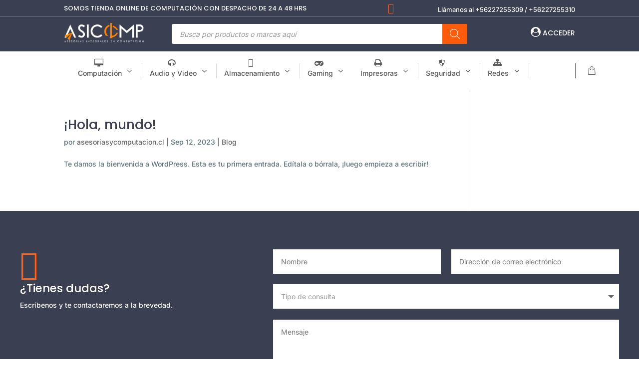

--- FILE ---
content_type: text/html; charset=UTF-8
request_url: https://asesoriasycomputacion.cl/category/blog/
body_size: 100382
content:
<!DOCTYPE html>
<html lang="es">
<head>
	<meta charset="UTF-8" />
<meta http-equiv="X-UA-Compatible" content="IE=edge">
	<link rel="pingback" href="https://asesoriasycomputacion.cl/xmlrpc.php" />

	<script type="text/javascript">
		document.documentElement.className = 'js';
	</script>
	
	<title>Blog | asesoriasycomputacion.cl</title>
<link rel="preconnect" href="https://fonts.gstatic.com" crossorigin /><meta name='robots' content='max-image-preview:large' />
	<style>img:is([sizes="auto" i], [sizes^="auto," i]) { contain-intrinsic-size: 3000px 1500px }</style>
	<link rel="alternate" type="application/rss+xml" title="asesoriasycomputacion.cl &raquo; Feed" href="https://asesoriasycomputacion.cl/feed/" />
<link rel="alternate" type="application/rss+xml" title="asesoriasycomputacion.cl &raquo; Feed de los comentarios" href="https://asesoriasycomputacion.cl/comments/feed/" />
<link rel="alternate" type="application/rss+xml" title="asesoriasycomputacion.cl &raquo; Categoría Blog del feed" href="https://asesoriasycomputacion.cl/category/blog/feed/" />
<meta content="Divi v.4.23.0" name="generator"/>
<link rel='stylesheet' id='ht_ctc_main_css-css' href='https://asesoriasycomputacion.cl/wp-content/plugins/click-to-chat-for-whatsapp/new/inc/assets/css/main.css?ver=4.36' type='text/css' media='all' />
<link rel='stylesheet' id='dashicons-css' href='https://asesoriasycomputacion.cl/wp-includes/css/dashicons.min.css?ver=6.7.4' type='text/css' media='all' />
<link rel='stylesheet' id='menu-icon-font-awesome-css' href='https://asesoriasycomputacion.cl/wp-content/plugins/menu-icons/css/fontawesome/css/all.min.css?ver=5.15.4' type='text/css' media='all' />
<link rel='stylesheet' id='menu-icons-extra-css' href='https://asesoriasycomputacion.cl/wp-content/plugins/menu-icons/css/extra.min.css?ver=0.13.20' type='text/css' media='all' />
<link rel='stylesheet' id='xoo-aff-style-css' href='https://asesoriasycomputacion.cl/wp-content/plugins/easy-login-woocommerce/xoo-form-fields-fw/assets/css/xoo-aff-style.css?ver=2.1.0' type='text/css' media='all' />
<style id='xoo-aff-style-inline-css' type='text/css'>

.xoo-aff-input-group .xoo-aff-input-icon{
	background-color:  #eee;
	color:  #555;
	max-width: 40px;
	min-width: 40px;
	border-color:  #ccc;
	border-width: 1px;
	font-size: 14px;
}
.xoo-aff-group{
	margin-bottom: 30px;
}

.xoo-aff-group input[type="text"], .xoo-aff-group input[type="password"], .xoo-aff-group input[type="email"], .xoo-aff-group input[type="number"], .xoo-aff-group select, .xoo-aff-group select + .select2, .xoo-aff-group input[type="tel"], .xoo-aff-group input[type="file"]{
	background-color: #fff;
	color: #777;
	border-width: 1px;
	border-color: #cccccc;
	height: 50px;
}


.xoo-aff-group input[type="file"]{
	line-height: calc(50px - 13px);
}



.xoo-aff-group input[type="text"]::placeholder, .xoo-aff-group input[type="password"]::placeholder, .xoo-aff-group input[type="email"]::placeholder, .xoo-aff-group input[type="number"]::placeholder, .xoo-aff-group select::placeholder, .xoo-aff-group input[type="tel"]::placeholder, .xoo-aff-group .select2-selection__rendered, .xoo-aff-group .select2-container--default .select2-selection--single .select2-selection__rendered, .xoo-aff-group input[type="file"]::placeholder, .xoo-aff-group input::file-selector-button{
	color: #777;
}

.xoo-aff-group input[type="text"]:focus, .xoo-aff-group input[type="password"]:focus, .xoo-aff-group input[type="email"]:focus, .xoo-aff-group input[type="number"]:focus, .xoo-aff-group select:focus, .xoo-aff-group select + .select2:focus, .xoo-aff-group input[type="tel"]:focus, .xoo-aff-group input[type="file"]:focus{
	background-color: #ededed;
	color: #000;
}

[placeholder]:focus::-webkit-input-placeholder{
	color: #000!important;
}


.xoo-aff-input-icon + input[type="text"], .xoo-aff-input-icon + input[type="password"], .xoo-aff-input-icon + input[type="email"], .xoo-aff-input-icon + input[type="number"], .xoo-aff-input-icon + select, .xoo-aff-input-icon + select + .select2,  .xoo-aff-input-icon + input[type="tel"], .xoo-aff-input-icon + input[type="file"]{
	border-bottom-left-radius: 0;
	border-top-left-radius: 0;
}


</style>
<link rel='stylesheet' id='xoo-aff-font-awesome5-css' href='https://asesoriasycomputacion.cl/wp-content/plugins/easy-login-woocommerce/xoo-form-fields-fw/lib/fontawesome5/css/all.min.css?ver=6.7.4' type='text/css' media='all' />
<link rel='stylesheet' id='wp-block-library-css' href='https://asesoriasycomputacion.cl/wp-includes/css/dist/block-library/style.min.css?ver=6.7.4' type='text/css' media='all' />
<style id='wp-block-library-theme-inline-css' type='text/css'>
.wp-block-audio :where(figcaption){color:#555;font-size:13px;text-align:center}.is-dark-theme .wp-block-audio :where(figcaption){color:#ffffffa6}.wp-block-audio{margin:0 0 1em}.wp-block-code{border:1px solid #ccc;border-radius:4px;font-family:Menlo,Consolas,monaco,monospace;padding:.8em 1em}.wp-block-embed :where(figcaption){color:#555;font-size:13px;text-align:center}.is-dark-theme .wp-block-embed :where(figcaption){color:#ffffffa6}.wp-block-embed{margin:0 0 1em}.blocks-gallery-caption{color:#555;font-size:13px;text-align:center}.is-dark-theme .blocks-gallery-caption{color:#ffffffa6}:root :where(.wp-block-image figcaption){color:#555;font-size:13px;text-align:center}.is-dark-theme :root :where(.wp-block-image figcaption){color:#ffffffa6}.wp-block-image{margin:0 0 1em}.wp-block-pullquote{border-bottom:4px solid;border-top:4px solid;color:currentColor;margin-bottom:1.75em}.wp-block-pullquote cite,.wp-block-pullquote footer,.wp-block-pullquote__citation{color:currentColor;font-size:.8125em;font-style:normal;text-transform:uppercase}.wp-block-quote{border-left:.25em solid;margin:0 0 1.75em;padding-left:1em}.wp-block-quote cite,.wp-block-quote footer{color:currentColor;font-size:.8125em;font-style:normal;position:relative}.wp-block-quote:where(.has-text-align-right){border-left:none;border-right:.25em solid;padding-left:0;padding-right:1em}.wp-block-quote:where(.has-text-align-center){border:none;padding-left:0}.wp-block-quote.is-large,.wp-block-quote.is-style-large,.wp-block-quote:where(.is-style-plain){border:none}.wp-block-search .wp-block-search__label{font-weight:700}.wp-block-search__button{border:1px solid #ccc;padding:.375em .625em}:where(.wp-block-group.has-background){padding:1.25em 2.375em}.wp-block-separator.has-css-opacity{opacity:.4}.wp-block-separator{border:none;border-bottom:2px solid;margin-left:auto;margin-right:auto}.wp-block-separator.has-alpha-channel-opacity{opacity:1}.wp-block-separator:not(.is-style-wide):not(.is-style-dots){width:100px}.wp-block-separator.has-background:not(.is-style-dots){border-bottom:none;height:1px}.wp-block-separator.has-background:not(.is-style-wide):not(.is-style-dots){height:2px}.wp-block-table{margin:0 0 1em}.wp-block-table td,.wp-block-table th{word-break:normal}.wp-block-table :where(figcaption){color:#555;font-size:13px;text-align:center}.is-dark-theme .wp-block-table :where(figcaption){color:#ffffffa6}.wp-block-video :where(figcaption){color:#555;font-size:13px;text-align:center}.is-dark-theme .wp-block-video :where(figcaption){color:#ffffffa6}.wp-block-video{margin:0 0 1em}:root :where(.wp-block-template-part.has-background){margin-bottom:0;margin-top:0;padding:1.25em 2.375em}
</style>
<style id='global-styles-inline-css' type='text/css'>
:root{--wp--preset--aspect-ratio--square: 1;--wp--preset--aspect-ratio--4-3: 4/3;--wp--preset--aspect-ratio--3-4: 3/4;--wp--preset--aspect-ratio--3-2: 3/2;--wp--preset--aspect-ratio--2-3: 2/3;--wp--preset--aspect-ratio--16-9: 16/9;--wp--preset--aspect-ratio--9-16: 9/16;--wp--preset--color--black: #000000;--wp--preset--color--cyan-bluish-gray: #abb8c3;--wp--preset--color--white: #ffffff;--wp--preset--color--pale-pink: #f78da7;--wp--preset--color--vivid-red: #cf2e2e;--wp--preset--color--luminous-vivid-orange: #ff6900;--wp--preset--color--luminous-vivid-amber: #fcb900;--wp--preset--color--light-green-cyan: #7bdcb5;--wp--preset--color--vivid-green-cyan: #00d084;--wp--preset--color--pale-cyan-blue: #8ed1fc;--wp--preset--color--vivid-cyan-blue: #0693e3;--wp--preset--color--vivid-purple: #9b51e0;--wp--preset--gradient--vivid-cyan-blue-to-vivid-purple: linear-gradient(135deg,rgba(6,147,227,1) 0%,rgb(155,81,224) 100%);--wp--preset--gradient--light-green-cyan-to-vivid-green-cyan: linear-gradient(135deg,rgb(122,220,180) 0%,rgb(0,208,130) 100%);--wp--preset--gradient--luminous-vivid-amber-to-luminous-vivid-orange: linear-gradient(135deg,rgba(252,185,0,1) 0%,rgba(255,105,0,1) 100%);--wp--preset--gradient--luminous-vivid-orange-to-vivid-red: linear-gradient(135deg,rgba(255,105,0,1) 0%,rgb(207,46,46) 100%);--wp--preset--gradient--very-light-gray-to-cyan-bluish-gray: linear-gradient(135deg,rgb(238,238,238) 0%,rgb(169,184,195) 100%);--wp--preset--gradient--cool-to-warm-spectrum: linear-gradient(135deg,rgb(74,234,220) 0%,rgb(151,120,209) 20%,rgb(207,42,186) 40%,rgb(238,44,130) 60%,rgb(251,105,98) 80%,rgb(254,248,76) 100%);--wp--preset--gradient--blush-light-purple: linear-gradient(135deg,rgb(255,206,236) 0%,rgb(152,150,240) 100%);--wp--preset--gradient--blush-bordeaux: linear-gradient(135deg,rgb(254,205,165) 0%,rgb(254,45,45) 50%,rgb(107,0,62) 100%);--wp--preset--gradient--luminous-dusk: linear-gradient(135deg,rgb(255,203,112) 0%,rgb(199,81,192) 50%,rgb(65,88,208) 100%);--wp--preset--gradient--pale-ocean: linear-gradient(135deg,rgb(255,245,203) 0%,rgb(182,227,212) 50%,rgb(51,167,181) 100%);--wp--preset--gradient--electric-grass: linear-gradient(135deg,rgb(202,248,128) 0%,rgb(113,206,126) 100%);--wp--preset--gradient--midnight: linear-gradient(135deg,rgb(2,3,129) 0%,rgb(40,116,252) 100%);--wp--preset--font-size--small: 13px;--wp--preset--font-size--medium: 20px;--wp--preset--font-size--large: 36px;--wp--preset--font-size--x-large: 42px;--wp--preset--spacing--20: 0.44rem;--wp--preset--spacing--30: 0.67rem;--wp--preset--spacing--40: 1rem;--wp--preset--spacing--50: 1.5rem;--wp--preset--spacing--60: 2.25rem;--wp--preset--spacing--70: 3.38rem;--wp--preset--spacing--80: 5.06rem;--wp--preset--shadow--natural: 6px 6px 9px rgba(0, 0, 0, 0.2);--wp--preset--shadow--deep: 12px 12px 50px rgba(0, 0, 0, 0.4);--wp--preset--shadow--sharp: 6px 6px 0px rgba(0, 0, 0, 0.2);--wp--preset--shadow--outlined: 6px 6px 0px -3px rgba(255, 255, 255, 1), 6px 6px rgba(0, 0, 0, 1);--wp--preset--shadow--crisp: 6px 6px 0px rgba(0, 0, 0, 1);}:root { --wp--style--global--content-size: 823px;--wp--style--global--wide-size: 1080px; }:where(body) { margin: 0; }.wp-site-blocks > .alignleft { float: left; margin-right: 2em; }.wp-site-blocks > .alignright { float: right; margin-left: 2em; }.wp-site-blocks > .aligncenter { justify-content: center; margin-left: auto; margin-right: auto; }:where(.is-layout-flex){gap: 0.5em;}:where(.is-layout-grid){gap: 0.5em;}.is-layout-flow > .alignleft{float: left;margin-inline-start: 0;margin-inline-end: 2em;}.is-layout-flow > .alignright{float: right;margin-inline-start: 2em;margin-inline-end: 0;}.is-layout-flow > .aligncenter{margin-left: auto !important;margin-right: auto !important;}.is-layout-constrained > .alignleft{float: left;margin-inline-start: 0;margin-inline-end: 2em;}.is-layout-constrained > .alignright{float: right;margin-inline-start: 2em;margin-inline-end: 0;}.is-layout-constrained > .aligncenter{margin-left: auto !important;margin-right: auto !important;}.is-layout-constrained > :where(:not(.alignleft):not(.alignright):not(.alignfull)){max-width: var(--wp--style--global--content-size);margin-left: auto !important;margin-right: auto !important;}.is-layout-constrained > .alignwide{max-width: var(--wp--style--global--wide-size);}body .is-layout-flex{display: flex;}.is-layout-flex{flex-wrap: wrap;align-items: center;}.is-layout-flex > :is(*, div){margin: 0;}body .is-layout-grid{display: grid;}.is-layout-grid > :is(*, div){margin: 0;}body{padding-top: 0px;padding-right: 0px;padding-bottom: 0px;padding-left: 0px;}a:where(:not(.wp-element-button)){text-decoration: underline;}:root :where(.wp-element-button, .wp-block-button__link){background-color: #32373c;border-width: 0;color: #fff;font-family: inherit;font-size: inherit;line-height: inherit;padding: calc(0.667em + 2px) calc(1.333em + 2px);text-decoration: none;}.has-black-color{color: var(--wp--preset--color--black) !important;}.has-cyan-bluish-gray-color{color: var(--wp--preset--color--cyan-bluish-gray) !important;}.has-white-color{color: var(--wp--preset--color--white) !important;}.has-pale-pink-color{color: var(--wp--preset--color--pale-pink) !important;}.has-vivid-red-color{color: var(--wp--preset--color--vivid-red) !important;}.has-luminous-vivid-orange-color{color: var(--wp--preset--color--luminous-vivid-orange) !important;}.has-luminous-vivid-amber-color{color: var(--wp--preset--color--luminous-vivid-amber) !important;}.has-light-green-cyan-color{color: var(--wp--preset--color--light-green-cyan) !important;}.has-vivid-green-cyan-color{color: var(--wp--preset--color--vivid-green-cyan) !important;}.has-pale-cyan-blue-color{color: var(--wp--preset--color--pale-cyan-blue) !important;}.has-vivid-cyan-blue-color{color: var(--wp--preset--color--vivid-cyan-blue) !important;}.has-vivid-purple-color{color: var(--wp--preset--color--vivid-purple) !important;}.has-black-background-color{background-color: var(--wp--preset--color--black) !important;}.has-cyan-bluish-gray-background-color{background-color: var(--wp--preset--color--cyan-bluish-gray) !important;}.has-white-background-color{background-color: var(--wp--preset--color--white) !important;}.has-pale-pink-background-color{background-color: var(--wp--preset--color--pale-pink) !important;}.has-vivid-red-background-color{background-color: var(--wp--preset--color--vivid-red) !important;}.has-luminous-vivid-orange-background-color{background-color: var(--wp--preset--color--luminous-vivid-orange) !important;}.has-luminous-vivid-amber-background-color{background-color: var(--wp--preset--color--luminous-vivid-amber) !important;}.has-light-green-cyan-background-color{background-color: var(--wp--preset--color--light-green-cyan) !important;}.has-vivid-green-cyan-background-color{background-color: var(--wp--preset--color--vivid-green-cyan) !important;}.has-pale-cyan-blue-background-color{background-color: var(--wp--preset--color--pale-cyan-blue) !important;}.has-vivid-cyan-blue-background-color{background-color: var(--wp--preset--color--vivid-cyan-blue) !important;}.has-vivid-purple-background-color{background-color: var(--wp--preset--color--vivid-purple) !important;}.has-black-border-color{border-color: var(--wp--preset--color--black) !important;}.has-cyan-bluish-gray-border-color{border-color: var(--wp--preset--color--cyan-bluish-gray) !important;}.has-white-border-color{border-color: var(--wp--preset--color--white) !important;}.has-pale-pink-border-color{border-color: var(--wp--preset--color--pale-pink) !important;}.has-vivid-red-border-color{border-color: var(--wp--preset--color--vivid-red) !important;}.has-luminous-vivid-orange-border-color{border-color: var(--wp--preset--color--luminous-vivid-orange) !important;}.has-luminous-vivid-amber-border-color{border-color: var(--wp--preset--color--luminous-vivid-amber) !important;}.has-light-green-cyan-border-color{border-color: var(--wp--preset--color--light-green-cyan) !important;}.has-vivid-green-cyan-border-color{border-color: var(--wp--preset--color--vivid-green-cyan) !important;}.has-pale-cyan-blue-border-color{border-color: var(--wp--preset--color--pale-cyan-blue) !important;}.has-vivid-cyan-blue-border-color{border-color: var(--wp--preset--color--vivid-cyan-blue) !important;}.has-vivid-purple-border-color{border-color: var(--wp--preset--color--vivid-purple) !important;}.has-vivid-cyan-blue-to-vivid-purple-gradient-background{background: var(--wp--preset--gradient--vivid-cyan-blue-to-vivid-purple) !important;}.has-light-green-cyan-to-vivid-green-cyan-gradient-background{background: var(--wp--preset--gradient--light-green-cyan-to-vivid-green-cyan) !important;}.has-luminous-vivid-amber-to-luminous-vivid-orange-gradient-background{background: var(--wp--preset--gradient--luminous-vivid-amber-to-luminous-vivid-orange) !important;}.has-luminous-vivid-orange-to-vivid-red-gradient-background{background: var(--wp--preset--gradient--luminous-vivid-orange-to-vivid-red) !important;}.has-very-light-gray-to-cyan-bluish-gray-gradient-background{background: var(--wp--preset--gradient--very-light-gray-to-cyan-bluish-gray) !important;}.has-cool-to-warm-spectrum-gradient-background{background: var(--wp--preset--gradient--cool-to-warm-spectrum) !important;}.has-blush-light-purple-gradient-background{background: var(--wp--preset--gradient--blush-light-purple) !important;}.has-blush-bordeaux-gradient-background{background: var(--wp--preset--gradient--blush-bordeaux) !important;}.has-luminous-dusk-gradient-background{background: var(--wp--preset--gradient--luminous-dusk) !important;}.has-pale-ocean-gradient-background{background: var(--wp--preset--gradient--pale-ocean) !important;}.has-electric-grass-gradient-background{background: var(--wp--preset--gradient--electric-grass) !important;}.has-midnight-gradient-background{background: var(--wp--preset--gradient--midnight) !important;}.has-small-font-size{font-size: var(--wp--preset--font-size--small) !important;}.has-medium-font-size{font-size: var(--wp--preset--font-size--medium) !important;}.has-large-font-size{font-size: var(--wp--preset--font-size--large) !important;}.has-x-large-font-size{font-size: var(--wp--preset--font-size--x-large) !important;}
:where(.wp-block-post-template.is-layout-flex){gap: 1.25em;}:where(.wp-block-post-template.is-layout-grid){gap: 1.25em;}
:where(.wp-block-columns.is-layout-flex){gap: 2em;}:where(.wp-block-columns.is-layout-grid){gap: 2em;}
:root :where(.wp-block-pullquote){font-size: 1.5em;line-height: 1.6;}
</style>
<link rel='stylesheet' id='contact-form-7-css' href='https://asesoriasycomputacion.cl/wp-content/plugins/contact-form-7/includes/css/styles.css?ver=6.1.4' type='text/css' media='all' />
<link rel='stylesheet' id='groovy-menu-style-css' href='https://asesoriasycomputacion.cl/wp-content/plugins/groovy-menu/assets/style/frontend.css?ver=2.6.3' type='text/css' media='all' />
<link rel='stylesheet' id='groovy-menu-style-fonts-groovy-28328-css' href='https://asesoriasycomputacion.cl/wp-content/uploads/groovy/fonts/groovy-28328.css?ver=2.6.3' type='text/css' media='all' />
<link rel='stylesheet' id='groovy-menu-style-fonts-groovy-69018-css' href='https://asesoriasycomputacion.cl/wp-content/uploads/groovy/fonts/groovy-69018.css?ver=2.6.3' type='text/css' media='all' />
<link rel='stylesheet' id='groovy-menu-style-fonts-groovy-socicon-css' href='https://asesoriasycomputacion.cl/wp-content/uploads/groovy/fonts/groovy-socicon.css?ver=2.6.3' type='text/css' media='all' />
<link rel='stylesheet' id='groovy-menu-font-awesome-css' href='https://asesoriasycomputacion.cl/wp-content/plugins/groovy-menu/assets/style/fontawesome.css?ver=2.6.3' type='text/css' media='all' crossorigin='anonymous' />
<link rel='preload' as='font' crossorigin='anonymous' id='groovy-menu-font-awesome-file-css' href='https://asesoriasycomputacion.cl/wp-content/plugins/groovy-menu/assets/fonts/fontawesome-webfont.woff2?v=4.7.0' type='font/woff2' media='all' />
<link rel='stylesheet' id='groovy-menu-font-internal-css' href='https://asesoriasycomputacion.cl/wp-content/plugins/groovy-menu/assets/style/font-internal.css?ver=2.6.3' type='text/css' media='all' crossorigin='anonymous' />
<link rel='preload' as='font' crossorigin='anonymous' id='groovy-menu-font-internal-file-css' href='https://asesoriasycomputacion.cl/wp-content/plugins/groovy-menu/assets/fonts/crane-font.woff?hhxb42' type='font/woff' media='all' />
<link rel='stylesheet' id='WooIntcomex-style-css' href='https://asesoriasycomputacion.cl/wp-content/plugins/intcomex-woocommerce/public/css/WooIntcomex-style.css?ver=1.0' type='text/css' media='all' />
<link rel='stylesheet' id='wc-chilean-bundle-css' href='https://asesoriasycomputacion.cl/wp-content/plugins/rut-chileno-con-validacion/public/css/wc-chilean-bundle-public.css?ver=1.1.0' type='text/css' media='all' />
<link rel='stylesheet' id='tp-product-description-in-loop-for-woocommerce-css' href='https://asesoriasycomputacion.cl/wp-content/plugins/tp-product-description-in-loop-for-woocommerce/public/css/tp-product-description-in-loop-for-woocommerce-public.css?ver=1.0.8' type='text/css' media='all' />
<link rel='stylesheet' id='woocommerce-layout-css' href='https://asesoriasycomputacion.cl/wp-content/plugins/woocommerce/assets/css/woocommerce-layout.css?ver=10.3.7' type='text/css' media='all' />
<link rel='stylesheet' id='woocommerce-smallscreen-css' href='https://asesoriasycomputacion.cl/wp-content/plugins/woocommerce/assets/css/woocommerce-smallscreen.css?ver=10.3.7' type='text/css' media='only screen and (max-width: 768px)' />
<link rel='stylesheet' id='woocommerce-general-css' href='https://asesoriasycomputacion.cl/wp-content/plugins/woocommerce/assets/css/woocommerce.css?ver=10.3.7' type='text/css' media='all' />
<style id='woocommerce-inline-inline-css' type='text/css'>
.woocommerce form .form-row .required { visibility: visible; }
</style>
<link rel='stylesheet' id='xoo-el-style-css' href='https://asesoriasycomputacion.cl/wp-content/plugins/easy-login-woocommerce/assets/css/xoo-el-style.css?ver=3.0.4' type='text/css' media='all' />
<style id='xoo-el-style-inline-css' type='text/css'>

	.xoo-el-form-container button.btn.button.xoo-el-action-btn{
		background-color: #3a3f51;
		color: #ffffff;
		font-weight: 600;
		font-size: 15px;
		height: 40px;
	}

.xoo-el-container:not(.xoo-el-style-slider) .xoo-el-inmodal{
	max-width: 800px;
	max-height: 600px;
}

.xoo-el-style-slider .xoo-el-modal{
	transform: translateX(800px);
	max-width: 800px;
}

	.xoo-el-sidebar{
		background-image: url(https://asesoriasycomputacion.cl/wp-content/uploads/2023/10/img-login.png);
		min-width: 40%;
	}

.xoo-el-main, .xoo-el-main a , .xoo-el-main label{
	color: #3a3f51;
}
.xoo-el-srcont{
	background-color: #ffffff;
}
.xoo-el-form-container ul.xoo-el-tabs li.xoo-el-active {
	background-color: #ff5b0a;
	color: #ffffff;
}
.xoo-el-form-container ul.xoo-el-tabs li{
	background-color: #eeeeee;
	color: #3a3f51;
	font-size: 16px;
	padding: 12px 20px;
}
.xoo-el-main{
	padding: 40px 30px;
}

.xoo-el-form-container button.xoo-el-action-btn:not(.button){
    font-weight: 600;
    font-size: 15px;
}



	.xoo-el-modal:before {
		vertical-align: middle;
	}

	.xoo-el-style-slider .xoo-el-srcont {
		justify-content: center;
	}

	.xoo-el-style-slider .xoo-el-main{
		padding-top: 10px;
		padding-bottom: 10px; 
	}





.xoo-el-popup-active .xoo-el-opac{
    opacity: 0.7;
    background-color: #000000;
}





</style>
<link rel='stylesheet' id='xoo-el-fonts-css' href='https://asesoriasycomputacion.cl/wp-content/plugins/easy-login-woocommerce/assets/css/xoo-el-fonts.css?ver=3.0.4' type='text/css' media='all' />
<link rel='stylesheet' id='brands-styles-css' href='https://asesoriasycomputacion.cl/wp-content/plugins/woocommerce/assets/css/brands.css?ver=10.3.7' type='text/css' media='all' />
<link rel='stylesheet' id='dgwt-wcas-style-css' href='https://asesoriasycomputacion.cl/wp-content/plugins/ajax-search-for-woocommerce-premium/assets/css/style.min.css?ver=1.24.0' type='text/css' media='all' />
<link rel='stylesheet' id='pwb-styles-frontend-css' href='https://asesoriasycomputacion.cl/wp-content/plugins/perfect-woocommerce-brands/build/frontend/css/style.css?ver=3.6.8' type='text/css' media='all' />
<style id='divi-style-inline-inline-css' type='text/css'>
/*!
Theme Name: Divi
Theme URI: http://www.elegantthemes.com/gallery/divi/
Version: 4.23.0
Description: Smart. Flexible. Beautiful. Divi is the most powerful theme in our collection.
Author: Elegant Themes
Author URI: http://www.elegantthemes.com
License: GNU General Public License v2
License URI: http://www.gnu.org/licenses/gpl-2.0.html
*/

a,abbr,acronym,address,applet,b,big,blockquote,body,center,cite,code,dd,del,dfn,div,dl,dt,em,fieldset,font,form,h1,h2,h3,h4,h5,h6,html,i,iframe,img,ins,kbd,label,legend,li,object,ol,p,pre,q,s,samp,small,span,strike,strong,sub,sup,tt,u,ul,var{margin:0;padding:0;border:0;outline:0;font-size:100%;-ms-text-size-adjust:100%;-webkit-text-size-adjust:100%;vertical-align:baseline;background:transparent}body{line-height:1}ol,ul{list-style:none}blockquote,q{quotes:none}blockquote:after,blockquote:before,q:after,q:before{content:"";content:none}blockquote{margin:20px 0 30px;border-left:5px solid;padding-left:20px}:focus{outline:0}del{text-decoration:line-through}pre{overflow:auto;padding:10px}figure{margin:0}table{border-collapse:collapse;border-spacing:0}article,aside,footer,header,hgroup,nav,section{display:block}body{font-family:Open Sans,Arial,sans-serif;font-size:14px;color:#666;background-color:#fff;line-height:1.7em;font-weight:500;-webkit-font-smoothing:antialiased;-moz-osx-font-smoothing:grayscale}body.page-template-page-template-blank-php #page-container{padding-top:0!important}body.et_cover_background{background-size:cover!important;background-position:top!important;background-repeat:no-repeat!important;background-attachment:fixed}a{color:#2ea3f2}a,a:hover{text-decoration:none}p{padding-bottom:1em}p:not(.has-background):last-of-type{padding-bottom:0}p.et_normal_padding{padding-bottom:1em}strong{font-weight:700}cite,em,i{font-style:italic}code,pre{font-family:Courier New,monospace;margin-bottom:10px}ins{text-decoration:none}sub,sup{height:0;line-height:1;position:relative;vertical-align:baseline}sup{bottom:.8em}sub{top:.3em}dl{margin:0 0 1.5em}dl dt{font-weight:700}dd{margin-left:1.5em}blockquote p{padding-bottom:0}embed,iframe,object,video{max-width:100%}h1,h2,h3,h4,h5,h6{color:#333;padding-bottom:10px;line-height:1em;font-weight:500}h1 a,h2 a,h3 a,h4 a,h5 a,h6 a{color:inherit}h1{font-size:30px}h2{font-size:26px}h3{font-size:22px}h4{font-size:18px}h5{font-size:16px}h6{font-size:14px}input{-webkit-appearance:none}input[type=checkbox]{-webkit-appearance:checkbox}input[type=radio]{-webkit-appearance:radio}input.text,input.title,input[type=email],input[type=password],input[type=tel],input[type=text],select,textarea{background-color:#fff;border:1px solid #bbb;padding:2px;color:#4e4e4e}input.text:focus,input.title:focus,input[type=text]:focus,select:focus,textarea:focus{border-color:#2d3940;color:#3e3e3e}input.text,input.title,input[type=text],select,textarea{margin:0}textarea{padding:4px}button,input,select,textarea{font-family:inherit}img{max-width:100%;height:auto}.clear{clear:both}br.clear{margin:0;padding:0}.pagination{clear:both}#et_search_icon:hover,.et-social-icon a:hover,.et_password_protected_form .et_submit_button,.form-submit .et_pb_buttontton.alt.disabled,.nav-single a,.posted_in a{color:#2ea3f2}.et-search-form,blockquote{border-color:#2ea3f2}#main-content{background-color:#fff}.container{width:80%;max-width:1080px;margin:auto;position:relative}body:not(.et-tb) #main-content .container,body:not(.et-tb-has-header) #main-content .container{padding-top:58px}.et_full_width_page #main-content .container:before{display:none}.main_title{margin-bottom:20px}.et_password_protected_form .et_submit_button:hover,.form-submit .et_pb_button:hover{background:rgba(0,0,0,.05)}.et_button_icon_visible .et_pb_button{padding-right:2em;padding-left:.7em}.et_button_icon_visible .et_pb_button:after{opacity:1;margin-left:0}.et_button_left .et_pb_button:hover:after{left:.15em}.et_button_left .et_pb_button:after{margin-left:0;left:1em}.et_button_icon_visible.et_button_left .et_pb_button,.et_button_left .et_pb_button:hover,.et_button_left .et_pb_module .et_pb_button:hover{padding-left:2em;padding-right:.7em}.et_button_icon_visible.et_button_left .et_pb_button:after,.et_button_left .et_pb_button:hover:after{left:.15em}.et_password_protected_form .et_submit_button:hover,.form-submit .et_pb_button:hover{padding:.3em 1em}.et_button_no_icon .et_pb_button:after{display:none}.et_button_no_icon.et_button_icon_visible.et_button_left .et_pb_button,.et_button_no_icon.et_button_left .et_pb_button:hover,.et_button_no_icon .et_pb_button,.et_button_no_icon .et_pb_button:hover{padding:.3em 1em!important}.et_button_custom_icon .et_pb_button:after{line-height:1.7em}.et_button_custom_icon.et_button_icon_visible .et_pb_button:after,.et_button_custom_icon .et_pb_button:hover:after{margin-left:.3em}#left-area .post_format-post-format-gallery .wp-block-gallery:first-of-type{padding:0;margin-bottom:-16px}.entry-content table:not(.variations){border:1px solid #eee;margin:0 0 15px;text-align:left;width:100%}.entry-content thead th,.entry-content tr th{color:#555;font-weight:700;padding:9px 24px}.entry-content tr td{border-top:1px solid #eee;padding:6px 24px}#left-area ul,.entry-content ul,.et-l--body ul,.et-l--footer ul,.et-l--header ul{list-style-type:disc;padding:0 0 23px 1em;line-height:26px}#left-area ol,.entry-content ol,.et-l--body ol,.et-l--footer ol,.et-l--header ol{list-style-type:decimal;list-style-position:inside;padding:0 0 23px;line-height:26px}#left-area ul li ul,.entry-content ul li ol{padding:2px 0 2px 20px}#left-area ol li ul,.entry-content ol li ol,.et-l--body ol li ol,.et-l--footer ol li ol,.et-l--header ol li ol{padding:2px 0 2px 35px}#left-area ul.wp-block-gallery{display:-webkit-box;display:-ms-flexbox;display:flex;-ms-flex-wrap:wrap;flex-wrap:wrap;list-style-type:none;padding:0}#left-area ul.products{padding:0!important;line-height:1.7!important;list-style:none!important}.gallery-item a{display:block}.gallery-caption,.gallery-item a{width:90%}#wpadminbar{z-index:100001}#left-area .post-meta{font-size:14px;padding-bottom:15px}#left-area .post-meta a{text-decoration:none;color:#666}#left-area .et_featured_image{padding-bottom:7px}.single .post{padding-bottom:25px}body.single .et_audio_content{margin-bottom:-6px}.nav-single a{text-decoration:none;color:#2ea3f2;font-size:14px;font-weight:400}.nav-previous{float:left}.nav-next{float:right}.et_password_protected_form p input{background-color:#eee;border:none!important;width:100%!important;border-radius:0!important;font-size:14px;color:#999!important;padding:16px!important;-webkit-box-sizing:border-box;box-sizing:border-box}.et_password_protected_form label{display:none}.et_password_protected_form .et_submit_button{font-family:inherit;display:block;float:right;margin:8px auto 0;cursor:pointer}.post-password-required p.nocomments.container{max-width:100%}.post-password-required p.nocomments.container:before{display:none}.aligncenter,div.post .new-post .aligncenter{display:block;margin-left:auto;margin-right:auto}.wp-caption{border:1px solid #ddd;text-align:center;background-color:#f3f3f3;margin-bottom:10px;max-width:96%;padding:8px}.wp-caption.alignleft{margin:0 30px 20px 0}.wp-caption.alignright{margin:0 0 20px 30px}.wp-caption img{margin:0;padding:0;border:0}.wp-caption p.wp-caption-text{font-size:12px;padding:0 4px 5px;margin:0}.alignright{float:right}.alignleft{float:left}img.alignleft{display:inline;float:left;margin-right:15px}img.alignright{display:inline;float:right;margin-left:15px}.page.et_pb_pagebuilder_layout #main-content{background-color:transparent}body #main-content .et_builder_inner_content>h1,body #main-content .et_builder_inner_content>h2,body #main-content .et_builder_inner_content>h3,body #main-content .et_builder_inner_content>h4,body #main-content .et_builder_inner_content>h5,body #main-content .et_builder_inner_content>h6{line-height:1.4em}body #main-content .et_builder_inner_content>p{line-height:1.7em}.wp-block-pullquote{margin:20px 0 30px}.wp-block-pullquote.has-background blockquote{border-left:none}.wp-block-group.has-background{padding:1.5em 1.5em .5em}@media (min-width:981px){#left-area{width:79.125%;padding-bottom:23px}#main-content .container:before{content:"";position:absolute;top:0;height:100%;width:1px;background-color:#e2e2e2}.et_full_width_page #left-area,.et_no_sidebar #left-area{float:none;width:100%!important}.et_full_width_page #left-area{padding-bottom:0}.et_no_sidebar #main-content .container:before{display:none}}@media (max-width:980px){#page-container{padding-top:80px}.et-tb #page-container,.et-tb-has-header #page-container{padding-top:0!important}#left-area,#sidebar{width:100%!important}#main-content .container:before{display:none!important}.et_full_width_page .et_gallery_item:nth-child(4n+1){clear:none}}@media print{#page-container{padding-top:0!important}}#wp-admin-bar-et-use-visual-builder a:before{font-family:ETmodules!important;content:"\e625";font-size:30px!important;width:28px;margin-top:-3px;color:#974df3!important}#wp-admin-bar-et-use-visual-builder:hover a:before{color:#fff!important}#wp-admin-bar-et-use-visual-builder:hover a,#wp-admin-bar-et-use-visual-builder a:hover{transition:background-color .5s ease;-webkit-transition:background-color .5s ease;-moz-transition:background-color .5s ease;background-color:#7e3bd0!important;color:#fff!important}* html .clearfix,:first-child+html .clearfix{zoom:1}.iphone .et_pb_section_video_bg video::-webkit-media-controls-start-playback-button{display:none!important;-webkit-appearance:none}.et_mobile_device .et_pb_section_parallax .et_pb_parallax_css{background-attachment:scroll}.et-social-facebook a.icon:before{content:"\e093"}.et-social-twitter a.icon:before{content:"\e094"}.et-social-google-plus a.icon:before{content:"\e096"}.et-social-instagram a.icon:before{content:"\e09a"}.et-social-rss a.icon:before{content:"\e09e"}.ai1ec-single-event:after{content:" ";display:table;clear:both}.evcal_event_details .evcal_evdata_cell .eventon_details_shading_bot.eventon_details_shading_bot{z-index:3}.wp-block-divi-layout{margin-bottom:1em}*{-webkit-box-sizing:border-box;box-sizing:border-box}#et-info-email:before,#et-info-phone:before,#et_search_icon:before,.comment-reply-link:after,.et-cart-info span:before,.et-pb-arrow-next:before,.et-pb-arrow-prev:before,.et-social-icon a:before,.et_audio_container .mejs-playpause-button button:before,.et_audio_container .mejs-volume-button button:before,.et_overlay:before,.et_password_protected_form .et_submit_button:after,.et_pb_button:after,.et_pb_contact_reset:after,.et_pb_contact_submit:after,.et_pb_font_icon:before,.et_pb_newsletter_button:after,.et_pb_pricing_table_button:after,.et_pb_promo_button:after,.et_pb_testimonial:before,.et_pb_toggle_title:before,.form-submit .et_pb_button:after,.mobile_menu_bar:before,a.et_pb_more_button:after{font-family:ETmodules!important;speak:none;font-style:normal;font-weight:400;-webkit-font-feature-settings:normal;font-feature-settings:normal;font-variant:normal;text-transform:none;line-height:1;-webkit-font-smoothing:antialiased;-moz-osx-font-smoothing:grayscale;text-shadow:0 0;direction:ltr}.et-pb-icon,.et_pb_custom_button_icon.et_pb_button:after,.et_pb_login .et_pb_custom_button_icon.et_pb_button:after,.et_pb_woo_custom_button_icon .button.et_pb_custom_button_icon.et_pb_button:after,.et_pb_woo_custom_button_icon .button.et_pb_custom_button_icon.et_pb_button:hover:after{content:attr(data-icon)}.et-pb-icon{font-family:ETmodules;speak:none;font-weight:400;-webkit-font-feature-settings:normal;font-feature-settings:normal;font-variant:normal;text-transform:none;line-height:1;-webkit-font-smoothing:antialiased;font-size:96px;font-style:normal;display:inline-block;-webkit-box-sizing:border-box;box-sizing:border-box;direction:ltr}#et-ajax-saving{display:none;-webkit-transition:background .3s,-webkit-box-shadow .3s;transition:background .3s,-webkit-box-shadow .3s;transition:background .3s,box-shadow .3s;transition:background .3s,box-shadow .3s,-webkit-box-shadow .3s;-webkit-box-shadow:rgba(0,139,219,.247059) 0 0 60px;box-shadow:0 0 60px rgba(0,139,219,.247059);position:fixed;top:50%;left:50%;width:50px;height:50px;background:#fff;border-radius:50px;margin:-25px 0 0 -25px;z-index:999999;text-align:center}#et-ajax-saving img{margin:9px}.et-safe-mode-indicator,.et-safe-mode-indicator:focus,.et-safe-mode-indicator:hover{-webkit-box-shadow:0 5px 10px rgba(41,196,169,.15);box-shadow:0 5px 10px rgba(41,196,169,.15);background:#29c4a9;color:#fff;font-size:14px;font-weight:600;padding:12px;line-height:16px;border-radius:3px;position:fixed;bottom:30px;right:30px;z-index:999999;text-decoration:none;font-family:Open Sans,sans-serif;-webkit-font-smoothing:antialiased;-moz-osx-font-smoothing:grayscale}.et_pb_button{font-size:20px;font-weight:500;padding:.3em 1em;line-height:1.7em!important;background-color:transparent;background-size:cover;background-position:50%;background-repeat:no-repeat;border:2px solid;border-radius:3px;-webkit-transition-duration:.2s;transition-duration:.2s;-webkit-transition-property:all!important;transition-property:all!important}.et_pb_button,.et_pb_button_inner{position:relative}.et_pb_button:hover,.et_pb_module .et_pb_button:hover{border:2px solid transparent;padding:.3em 2em .3em .7em}.et_pb_button:hover{background-color:hsla(0,0%,100%,.2)}.et_pb_bg_layout_light.et_pb_button:hover,.et_pb_bg_layout_light .et_pb_button:hover{background-color:rgba(0,0,0,.05)}.et_pb_button:after,.et_pb_button:before{font-size:32px;line-height:1em;content:"\35";opacity:0;position:absolute;margin-left:-1em;-webkit-transition:all .2s;transition:all .2s;text-transform:none;-webkit-font-feature-settings:"kern" off;font-feature-settings:"kern" off;font-variant:none;font-style:normal;font-weight:400;text-shadow:none}.et_pb_button.et_hover_enabled:hover:after,.et_pb_button.et_pb_hovered:hover:after{-webkit-transition:none!important;transition:none!important}.et_pb_button:before{display:none}.et_pb_button:hover:after{opacity:1;margin-left:0}.et_pb_column_1_3 h1,.et_pb_column_1_4 h1,.et_pb_column_1_5 h1,.et_pb_column_1_6 h1,.et_pb_column_2_5 h1{font-size:26px}.et_pb_column_1_3 h2,.et_pb_column_1_4 h2,.et_pb_column_1_5 h2,.et_pb_column_1_6 h2,.et_pb_column_2_5 h2{font-size:23px}.et_pb_column_1_3 h3,.et_pb_column_1_4 h3,.et_pb_column_1_5 h3,.et_pb_column_1_6 h3,.et_pb_column_2_5 h3{font-size:20px}.et_pb_column_1_3 h4,.et_pb_column_1_4 h4,.et_pb_column_1_5 h4,.et_pb_column_1_6 h4,.et_pb_column_2_5 h4{font-size:18px}.et_pb_column_1_3 h5,.et_pb_column_1_4 h5,.et_pb_column_1_5 h5,.et_pb_column_1_6 h5,.et_pb_column_2_5 h5{font-size:16px}.et_pb_column_1_3 h6,.et_pb_column_1_4 h6,.et_pb_column_1_5 h6,.et_pb_column_1_6 h6,.et_pb_column_2_5 h6{font-size:15px}.et_pb_bg_layout_dark,.et_pb_bg_layout_dark h1,.et_pb_bg_layout_dark h2,.et_pb_bg_layout_dark h3,.et_pb_bg_layout_dark h4,.et_pb_bg_layout_dark h5,.et_pb_bg_layout_dark h6{color:#fff!important}.et_pb_module.et_pb_text_align_left{text-align:left}.et_pb_module.et_pb_text_align_center{text-align:center}.et_pb_module.et_pb_text_align_right{text-align:right}.et_pb_module.et_pb_text_align_justified{text-align:justify}.clearfix:after{visibility:hidden;display:block;font-size:0;content:" ";clear:both;height:0}.et_pb_bg_layout_light .et_pb_more_button{color:#2ea3f2}.et_builder_inner_content{position:relative;z-index:1}header .et_builder_inner_content{z-index:2}.et_pb_css_mix_blend_mode_passthrough{mix-blend-mode:unset!important}.et_pb_image_container{margin:-20px -20px 29px}.et_pb_module_inner{position:relative}.et_hover_enabled_preview{z-index:2}.et_hover_enabled:hover{position:relative;z-index:2}.et_pb_all_tabs,.et_pb_module,.et_pb_posts_nav a,.et_pb_tab,.et_pb_with_background{position:relative;background-size:cover;background-position:50%;background-repeat:no-repeat}.et_pb_background_mask,.et_pb_background_pattern{bottom:0;left:0;position:absolute;right:0;top:0}.et_pb_background_mask{background-size:calc(100% + 2px) calc(100% + 2px);background-repeat:no-repeat;background-position:50%;overflow:hidden}.et_pb_background_pattern{background-position:0 0;background-repeat:repeat}.et_pb_with_border{position:relative;border:0 solid #333}.post-password-required .et_pb_row{padding:0;width:100%}.post-password-required .et_password_protected_form{min-height:0}body.et_pb_pagebuilder_layout.et_pb_show_title .post-password-required .et_password_protected_form h1,body:not(.et_pb_pagebuilder_layout) .post-password-required .et_password_protected_form h1{display:none}.et_pb_no_bg{padding:0!important}.et_overlay.et_pb_inline_icon:before,.et_pb_inline_icon:before{content:attr(data-icon)}.et_pb_more_button{color:inherit;text-shadow:none;text-decoration:none;display:inline-block;margin-top:20px}.et_parallax_bg_wrap{overflow:hidden;position:absolute;top:0;right:0;bottom:0;left:0}.et_parallax_bg{background-repeat:no-repeat;background-position:top;background-size:cover;position:absolute;bottom:0;left:0;width:100%;height:100%;display:block}.et_parallax_bg.et_parallax_bg__hover,.et_parallax_bg.et_parallax_bg_phone,.et_parallax_bg.et_parallax_bg_tablet,.et_parallax_gradient.et_parallax_gradient__hover,.et_parallax_gradient.et_parallax_gradient_phone,.et_parallax_gradient.et_parallax_gradient_tablet,.et_pb_section_parallax_hover:hover .et_parallax_bg:not(.et_parallax_bg__hover),.et_pb_section_parallax_hover:hover .et_parallax_gradient:not(.et_parallax_gradient__hover){display:none}.et_pb_section_parallax_hover:hover .et_parallax_bg.et_parallax_bg__hover,.et_pb_section_parallax_hover:hover .et_parallax_gradient.et_parallax_gradient__hover{display:block}.et_parallax_gradient{bottom:0;display:block;left:0;position:absolute;right:0;top:0}.et_pb_module.et_pb_section_parallax,.et_pb_posts_nav a.et_pb_section_parallax,.et_pb_tab.et_pb_section_parallax{position:relative}.et_pb_section_parallax .et_pb_parallax_css,.et_pb_slides .et_parallax_bg.et_pb_parallax_css{background-attachment:fixed}body.et-bfb .et_pb_section_parallax .et_pb_parallax_css,body.et-bfb .et_pb_slides .et_parallax_bg.et_pb_parallax_css{background-attachment:scroll;bottom:auto}.et_pb_section_parallax.et_pb_column .et_pb_module,.et_pb_section_parallax.et_pb_row .et_pb_column,.et_pb_section_parallax.et_pb_row .et_pb_module{z-index:9;position:relative}.et_pb_more_button:hover:after{opacity:1;margin-left:0}.et_pb_preload .et_pb_section_video_bg,.et_pb_preload>div{visibility:hidden}.et_pb_preload,.et_pb_section.et_pb_section_video.et_pb_preload{position:relative;background:#464646!important}.et_pb_preload:before{content:"";position:absolute;top:50%;left:50%;background:url(https://asesoriasycomputacion.cl/wp-content/themes/Divi/includes/builder/styles/images/preloader.gif) no-repeat;border-radius:32px;width:32px;height:32px;margin:-16px 0 0 -16px}.box-shadow-overlay{position:absolute;top:0;left:0;width:100%;height:100%;z-index:10;pointer-events:none}.et_pb_section>.box-shadow-overlay~.et_pb_row{z-index:11}body.safari .section_has_divider{will-change:transform}.et_pb_row>.box-shadow-overlay{z-index:8}.has-box-shadow-overlay{position:relative}.et_clickable{cursor:pointer}.screen-reader-text{border:0;clip:rect(1px,1px,1px,1px);-webkit-clip-path:inset(50%);clip-path:inset(50%);height:1px;margin:-1px;overflow:hidden;padding:0;position:absolute!important;width:1px;word-wrap:normal!important}.et_multi_view_hidden,.et_multi_view_hidden_image{display:none!important}@keyframes multi-view-image-fade{0%{opacity:0}10%{opacity:.1}20%{opacity:.2}30%{opacity:.3}40%{opacity:.4}50%{opacity:.5}60%{opacity:.6}70%{opacity:.7}80%{opacity:.8}90%{opacity:.9}to{opacity:1}}.et_multi_view_image__loading{visibility:hidden}.et_multi_view_image__loaded{-webkit-animation:multi-view-image-fade .5s;animation:multi-view-image-fade .5s}#et-pb-motion-effects-offset-tracker{visibility:hidden!important;opacity:0;position:absolute;top:0;left:0}.et-pb-before-scroll-animation{opacity:0}header.et-l.et-l--header:after{clear:both;display:block;content:""}.et_pb_module{-webkit-animation-timing-function:linear;animation-timing-function:linear;-webkit-animation-duration:.2s;animation-duration:.2s}@-webkit-keyframes fadeBottom{0%{opacity:0;-webkit-transform:translateY(10%);transform:translateY(10%)}to{opacity:1;-webkit-transform:translateY(0);transform:translateY(0)}}@keyframes fadeBottom{0%{opacity:0;-webkit-transform:translateY(10%);transform:translateY(10%)}to{opacity:1;-webkit-transform:translateY(0);transform:translateY(0)}}@-webkit-keyframes fadeLeft{0%{opacity:0;-webkit-transform:translateX(-10%);transform:translateX(-10%)}to{opacity:1;-webkit-transform:translateX(0);transform:translateX(0)}}@keyframes fadeLeft{0%{opacity:0;-webkit-transform:translateX(-10%);transform:translateX(-10%)}to{opacity:1;-webkit-transform:translateX(0);transform:translateX(0)}}@-webkit-keyframes fadeRight{0%{opacity:0;-webkit-transform:translateX(10%);transform:translateX(10%)}to{opacity:1;-webkit-transform:translateX(0);transform:translateX(0)}}@keyframes fadeRight{0%{opacity:0;-webkit-transform:translateX(10%);transform:translateX(10%)}to{opacity:1;-webkit-transform:translateX(0);transform:translateX(0)}}@-webkit-keyframes fadeTop{0%{opacity:0;-webkit-transform:translateY(-10%);transform:translateY(-10%)}to{opacity:1;-webkit-transform:translateX(0);transform:translateX(0)}}@keyframes fadeTop{0%{opacity:0;-webkit-transform:translateY(-10%);transform:translateY(-10%)}to{opacity:1;-webkit-transform:translateX(0);transform:translateX(0)}}@-webkit-keyframes fadeIn{0%{opacity:0}to{opacity:1}}@keyframes fadeIn{0%{opacity:0}to{opacity:1}}.et-waypoint:not(.et_pb_counters){opacity:0}@media (min-width:981px){.et_pb_section.et_section_specialty div.et_pb_row .et_pb_column .et_pb_column .et_pb_module.et-last-child,.et_pb_section.et_section_specialty div.et_pb_row .et_pb_column .et_pb_column .et_pb_module:last-child,.et_pb_section.et_section_specialty div.et_pb_row .et_pb_column .et_pb_row_inner .et_pb_column .et_pb_module.et-last-child,.et_pb_section.et_section_specialty div.et_pb_row .et_pb_column .et_pb_row_inner .et_pb_column .et_pb_module:last-child,.et_pb_section div.et_pb_row .et_pb_column .et_pb_module.et-last-child,.et_pb_section div.et_pb_row .et_pb_column .et_pb_module:last-child{margin-bottom:0}}@media (max-width:980px){.et_overlay.et_pb_inline_icon_tablet:before,.et_pb_inline_icon_tablet:before{content:attr(data-icon-tablet)}.et_parallax_bg.et_parallax_bg_tablet_exist,.et_parallax_gradient.et_parallax_gradient_tablet_exist{display:none}.et_parallax_bg.et_parallax_bg_tablet,.et_parallax_gradient.et_parallax_gradient_tablet{display:block}.et_pb_column .et_pb_module{margin-bottom:30px}.et_pb_row .et_pb_column .et_pb_module.et-last-child,.et_pb_row .et_pb_column .et_pb_module:last-child,.et_section_specialty .et_pb_row .et_pb_column .et_pb_module.et-last-child,.et_section_specialty .et_pb_row .et_pb_column .et_pb_module:last-child{margin-bottom:0}.et_pb_more_button{display:inline-block!important}.et_pb_bg_layout_light_tablet.et_pb_button,.et_pb_bg_layout_light_tablet.et_pb_module.et_pb_button,.et_pb_bg_layout_light_tablet .et_pb_more_button{color:#2ea3f2}.et_pb_bg_layout_light_tablet .et_pb_forgot_password a{color:#666}.et_pb_bg_layout_light_tablet h1,.et_pb_bg_layout_light_tablet h2,.et_pb_bg_layout_light_tablet h3,.et_pb_bg_layout_light_tablet h4,.et_pb_bg_layout_light_tablet h5,.et_pb_bg_layout_light_tablet h6{color:#333!important}.et_pb_module .et_pb_bg_layout_light_tablet.et_pb_button{color:#2ea3f2!important}.et_pb_bg_layout_light_tablet{color:#666!important}.et_pb_bg_layout_dark_tablet,.et_pb_bg_layout_dark_tablet h1,.et_pb_bg_layout_dark_tablet h2,.et_pb_bg_layout_dark_tablet h3,.et_pb_bg_layout_dark_tablet h4,.et_pb_bg_layout_dark_tablet h5,.et_pb_bg_layout_dark_tablet h6{color:#fff!important}.et_pb_bg_layout_dark_tablet.et_pb_button,.et_pb_bg_layout_dark_tablet.et_pb_module.et_pb_button,.et_pb_bg_layout_dark_tablet .et_pb_more_button{color:inherit}.et_pb_bg_layout_dark_tablet .et_pb_forgot_password a{color:#fff}.et_pb_module.et_pb_text_align_left-tablet{text-align:left}.et_pb_module.et_pb_text_align_center-tablet{text-align:center}.et_pb_module.et_pb_text_align_right-tablet{text-align:right}.et_pb_module.et_pb_text_align_justified-tablet{text-align:justify}}@media (max-width:767px){.et_pb_more_button{display:inline-block!important}.et_overlay.et_pb_inline_icon_phone:before,.et_pb_inline_icon_phone:before{content:attr(data-icon-phone)}.et_parallax_bg.et_parallax_bg_phone_exist,.et_parallax_gradient.et_parallax_gradient_phone_exist{display:none}.et_parallax_bg.et_parallax_bg_phone,.et_parallax_gradient.et_parallax_gradient_phone{display:block}.et-hide-mobile{display:none!important}.et_pb_bg_layout_light_phone.et_pb_button,.et_pb_bg_layout_light_phone.et_pb_module.et_pb_button,.et_pb_bg_layout_light_phone .et_pb_more_button{color:#2ea3f2}.et_pb_bg_layout_light_phone .et_pb_forgot_password a{color:#666}.et_pb_bg_layout_light_phone h1,.et_pb_bg_layout_light_phone h2,.et_pb_bg_layout_light_phone h3,.et_pb_bg_layout_light_phone h4,.et_pb_bg_layout_light_phone h5,.et_pb_bg_layout_light_phone h6{color:#333!important}.et_pb_module .et_pb_bg_layout_light_phone.et_pb_button{color:#2ea3f2!important}.et_pb_bg_layout_light_phone{color:#666!important}.et_pb_bg_layout_dark_phone,.et_pb_bg_layout_dark_phone h1,.et_pb_bg_layout_dark_phone h2,.et_pb_bg_layout_dark_phone h3,.et_pb_bg_layout_dark_phone h4,.et_pb_bg_layout_dark_phone h5,.et_pb_bg_layout_dark_phone h6{color:#fff!important}.et_pb_bg_layout_dark_phone.et_pb_button,.et_pb_bg_layout_dark_phone.et_pb_module.et_pb_button,.et_pb_bg_layout_dark_phone .et_pb_more_button{color:inherit}.et_pb_module .et_pb_bg_layout_dark_phone.et_pb_button{color:#fff!important}.et_pb_bg_layout_dark_phone .et_pb_forgot_password a{color:#fff}.et_pb_module.et_pb_text_align_left-phone{text-align:left}.et_pb_module.et_pb_text_align_center-phone{text-align:center}.et_pb_module.et_pb_text_align_right-phone{text-align:right}.et_pb_module.et_pb_text_align_justified-phone{text-align:justify}}@media (max-width:479px){a.et_pb_more_button{display:block}}@media (min-width:768px) and (max-width:980px){[data-et-multi-view-load-tablet-hidden=true]:not(.et_multi_view_swapped){display:none!important}}@media (max-width:767px){[data-et-multi-view-load-phone-hidden=true]:not(.et_multi_view_swapped){display:none!important}}.et_pb_menu.et_pb_menu--style-inline_centered_logo .et_pb_menu__menu nav ul{-webkit-box-pack:center;-ms-flex-pack:center;justify-content:center}@-webkit-keyframes multi-view-image-fade{0%{-webkit-transform:scale(1);transform:scale(1);opacity:1}50%{-webkit-transform:scale(1.01);transform:scale(1.01);opacity:1}to{-webkit-transform:scale(1);transform:scale(1);opacity:1}}
</style>
<style id='divi-dynamic-critical-inline-css' type='text/css'>
@font-face{font-family:ETmodules;font-display:block;src:url(//asesoriasycomputacion.cl/wp-content/themes/Divi/core/admin/fonts/modules/all/modules.eot);src:url(//asesoriasycomputacion.cl/wp-content/themes/Divi/core/admin/fonts/modules/all/modules.eot?#iefix) format("embedded-opentype"),url(//asesoriasycomputacion.cl/wp-content/themes/Divi/core/admin/fonts/modules/all/modules.woff) format("woff"),url(//asesoriasycomputacion.cl/wp-content/themes/Divi/core/admin/fonts/modules/all/modules.ttf) format("truetype"),url(//asesoriasycomputacion.cl/wp-content/themes/Divi/core/admin/fonts/modules/all/modules.svg#ETmodules) format("svg");font-weight:400;font-style:normal}
@font-face{font-family:FontAwesome;font-style:normal;font-weight:400;font-display:block;src:url(//asesoriasycomputacion.cl/wp-content/themes/Divi/core/admin/fonts/fontawesome/fa-regular-400.eot);src:url(//asesoriasycomputacion.cl/wp-content/themes/Divi/core/admin/fonts/fontawesome/fa-regular-400.eot?#iefix) format("embedded-opentype"),url(//asesoriasycomputacion.cl/wp-content/themes/Divi/core/admin/fonts/fontawesome/fa-regular-400.woff2) format("woff2"),url(//asesoriasycomputacion.cl/wp-content/themes/Divi/core/admin/fonts/fontawesome/fa-regular-400.woff) format("woff"),url(//asesoriasycomputacion.cl/wp-content/themes/Divi/core/admin/fonts/fontawesome/fa-regular-400.ttf) format("truetype"),url(//asesoriasycomputacion.cl/wp-content/themes/Divi/core/admin/fonts/fontawesome/fa-regular-400.svg#fontawesome) format("svg")}@font-face{font-family:FontAwesome;font-style:normal;font-weight:900;font-display:block;src:url(//asesoriasycomputacion.cl/wp-content/themes/Divi/core/admin/fonts/fontawesome/fa-solid-900.eot);src:url(//asesoriasycomputacion.cl/wp-content/themes/Divi/core/admin/fonts/fontawesome/fa-solid-900.eot?#iefix) format("embedded-opentype"),url(//asesoriasycomputacion.cl/wp-content/themes/Divi/core/admin/fonts/fontawesome/fa-solid-900.woff2) format("woff2"),url(//asesoriasycomputacion.cl/wp-content/themes/Divi/core/admin/fonts/fontawesome/fa-solid-900.woff) format("woff"),url(//asesoriasycomputacion.cl/wp-content/themes/Divi/core/admin/fonts/fontawesome/fa-solid-900.ttf) format("truetype"),url(//asesoriasycomputacion.cl/wp-content/themes/Divi/core/admin/fonts/fontawesome/fa-solid-900.svg#fontawesome) format("svg")}@font-face{font-family:FontAwesome;font-style:normal;font-weight:400;font-display:block;src:url(//asesoriasycomputacion.cl/wp-content/themes/Divi/core/admin/fonts/fontawesome/fa-brands-400.eot);src:url(//asesoriasycomputacion.cl/wp-content/themes/Divi/core/admin/fonts/fontawesome/fa-brands-400.eot?#iefix) format("embedded-opentype"),url(//asesoriasycomputacion.cl/wp-content/themes/Divi/core/admin/fonts/fontawesome/fa-brands-400.woff2) format("woff2"),url(//asesoriasycomputacion.cl/wp-content/themes/Divi/core/admin/fonts/fontawesome/fa-brands-400.woff) format("woff"),url(//asesoriasycomputacion.cl/wp-content/themes/Divi/core/admin/fonts/fontawesome/fa-brands-400.ttf) format("truetype"),url(//asesoriasycomputacion.cl/wp-content/themes/Divi/core/admin/fonts/fontawesome/fa-brands-400.svg#fontawesome) format("svg")}
.et_audio_content,.et_link_content,.et_quote_content{background-color:#2ea3f2}.et_pb_post .et-pb-controllers a{margin-bottom:10px}.format-gallery .et-pb-controllers{bottom:0}.et_pb_blog_grid .et_audio_content{margin-bottom:19px}.et_pb_row .et_pb_blog_grid .et_pb_post .et_pb_slide{min-height:180px}.et_audio_content .wp-block-audio{margin:0;padding:0}.et_audio_content h2{line-height:44px}.et_pb_column_1_2 .et_audio_content h2,.et_pb_column_1_3 .et_audio_content h2,.et_pb_column_1_4 .et_audio_content h2,.et_pb_column_1_5 .et_audio_content h2,.et_pb_column_1_6 .et_audio_content h2,.et_pb_column_2_5 .et_audio_content h2,.et_pb_column_3_5 .et_audio_content h2,.et_pb_column_3_8 .et_audio_content h2{margin-bottom:9px;margin-top:0}.et_pb_column_1_2 .et_audio_content,.et_pb_column_3_5 .et_audio_content{padding:35px 40px}.et_pb_column_1_2 .et_audio_content h2,.et_pb_column_3_5 .et_audio_content h2{line-height:32px}.et_pb_column_1_3 .et_audio_content,.et_pb_column_1_4 .et_audio_content,.et_pb_column_1_5 .et_audio_content,.et_pb_column_1_6 .et_audio_content,.et_pb_column_2_5 .et_audio_content,.et_pb_column_3_8 .et_audio_content{padding:35px 20px}.et_pb_column_1_3 .et_audio_content h2,.et_pb_column_1_4 .et_audio_content h2,.et_pb_column_1_5 .et_audio_content h2,.et_pb_column_1_6 .et_audio_content h2,.et_pb_column_2_5 .et_audio_content h2,.et_pb_column_3_8 .et_audio_content h2{font-size:18px;line-height:26px}article.et_pb_has_overlay .et_pb_blog_image_container{position:relative}.et_pb_post>.et_main_video_container{position:relative;margin-bottom:30px}.et_pb_post .et_pb_video_overlay .et_pb_video_play{color:#fff}.et_pb_post .et_pb_video_overlay_hover:hover{background:rgba(0,0,0,.6)}.et_audio_content,.et_link_content,.et_quote_content{text-align:center;word-wrap:break-word;position:relative;padding:50px 60px}.et_audio_content h2,.et_link_content a.et_link_main_url,.et_link_content h2,.et_quote_content blockquote cite,.et_quote_content blockquote p{color:#fff!important}.et_quote_main_link{position:absolute;text-indent:-9999px;width:100%;height:100%;display:block;top:0;left:0}.et_quote_content blockquote{padding:0;margin:0;border:none}.et_audio_content h2,.et_link_content h2,.et_quote_content blockquote p{margin-top:0}.et_audio_content h2{margin-bottom:20px}.et_audio_content h2,.et_link_content h2,.et_quote_content blockquote p{line-height:44px}.et_link_content a.et_link_main_url,.et_quote_content blockquote cite{font-size:18px;font-weight:200}.et_quote_content blockquote cite{font-style:normal}.et_pb_column_2_3 .et_quote_content{padding:50px 42px 45px}.et_pb_column_2_3 .et_audio_content,.et_pb_column_2_3 .et_link_content{padding:40px 40px 45px}.et_pb_column_1_2 .et_audio_content,.et_pb_column_1_2 .et_link_content,.et_pb_column_1_2 .et_quote_content,.et_pb_column_3_5 .et_audio_content,.et_pb_column_3_5 .et_link_content,.et_pb_column_3_5 .et_quote_content{padding:35px 40px}.et_pb_column_1_2 .et_quote_content blockquote p,.et_pb_column_3_5 .et_quote_content blockquote p{font-size:26px;line-height:32px}.et_pb_column_1_2 .et_audio_content h2,.et_pb_column_1_2 .et_link_content h2,.et_pb_column_3_5 .et_audio_content h2,.et_pb_column_3_5 .et_link_content h2{line-height:32px}.et_pb_column_1_2 .et_link_content a.et_link_main_url,.et_pb_column_1_2 .et_quote_content blockquote cite,.et_pb_column_3_5 .et_link_content a.et_link_main_url,.et_pb_column_3_5 .et_quote_content blockquote cite{font-size:14px}.et_pb_column_1_3 .et_quote_content,.et_pb_column_1_4 .et_quote_content,.et_pb_column_1_5 .et_quote_content,.et_pb_column_1_6 .et_quote_content,.et_pb_column_2_5 .et_quote_content,.et_pb_column_3_8 .et_quote_content{padding:35px 30px 32px}.et_pb_column_1_3 .et_audio_content,.et_pb_column_1_3 .et_link_content,.et_pb_column_1_4 .et_audio_content,.et_pb_column_1_4 .et_link_content,.et_pb_column_1_5 .et_audio_content,.et_pb_column_1_5 .et_link_content,.et_pb_column_1_6 .et_audio_content,.et_pb_column_1_6 .et_link_content,.et_pb_column_2_5 .et_audio_content,.et_pb_column_2_5 .et_link_content,.et_pb_column_3_8 .et_audio_content,.et_pb_column_3_8 .et_link_content{padding:35px 20px}.et_pb_column_1_3 .et_audio_content h2,.et_pb_column_1_3 .et_link_content h2,.et_pb_column_1_3 .et_quote_content blockquote p,.et_pb_column_1_4 .et_audio_content h2,.et_pb_column_1_4 .et_link_content h2,.et_pb_column_1_4 .et_quote_content blockquote p,.et_pb_column_1_5 .et_audio_content h2,.et_pb_column_1_5 .et_link_content h2,.et_pb_column_1_5 .et_quote_content blockquote p,.et_pb_column_1_6 .et_audio_content h2,.et_pb_column_1_6 .et_link_content h2,.et_pb_column_1_6 .et_quote_content blockquote p,.et_pb_column_2_5 .et_audio_content h2,.et_pb_column_2_5 .et_link_content h2,.et_pb_column_2_5 .et_quote_content blockquote p,.et_pb_column_3_8 .et_audio_content h2,.et_pb_column_3_8 .et_link_content h2,.et_pb_column_3_8 .et_quote_content blockquote p{font-size:18px;line-height:26px}.et_pb_column_1_3 .et_link_content a.et_link_main_url,.et_pb_column_1_3 .et_quote_content blockquote cite,.et_pb_column_1_4 .et_link_content a.et_link_main_url,.et_pb_column_1_4 .et_quote_content blockquote cite,.et_pb_column_1_5 .et_link_content a.et_link_main_url,.et_pb_column_1_5 .et_quote_content blockquote cite,.et_pb_column_1_6 .et_link_content a.et_link_main_url,.et_pb_column_1_6 .et_quote_content blockquote cite,.et_pb_column_2_5 .et_link_content a.et_link_main_url,.et_pb_column_2_5 .et_quote_content blockquote cite,.et_pb_column_3_8 .et_link_content a.et_link_main_url,.et_pb_column_3_8 .et_quote_content blockquote cite{font-size:14px}.et_pb_post .et_pb_gallery_post_type .et_pb_slide{min-height:500px;background-size:cover!important;background-position:top}.format-gallery .et_pb_slider.gallery-not-found .et_pb_slide{-webkit-box-shadow:inset 0 0 10px rgba(0,0,0,.1);box-shadow:inset 0 0 10px rgba(0,0,0,.1)}.format-gallery .et_pb_slider:hover .et-pb-arrow-prev{left:0}.format-gallery .et_pb_slider:hover .et-pb-arrow-next{right:0}.et_pb_post>.et_pb_slider{margin-bottom:30px}.et_pb_column_3_4 .et_pb_post .et_pb_slide{min-height:442px}.et_pb_column_2_3 .et_pb_post .et_pb_slide{min-height:390px}.et_pb_column_1_2 .et_pb_post .et_pb_slide,.et_pb_column_3_5 .et_pb_post .et_pb_slide{min-height:284px}.et_pb_column_1_3 .et_pb_post .et_pb_slide,.et_pb_column_2_5 .et_pb_post .et_pb_slide,.et_pb_column_3_8 .et_pb_post .et_pb_slide{min-height:180px}.et_pb_column_1_4 .et_pb_post .et_pb_slide,.et_pb_column_1_5 .et_pb_post .et_pb_slide,.et_pb_column_1_6 .et_pb_post .et_pb_slide{min-height:125px}.et_pb_portfolio.et_pb_section_parallax .pagination,.et_pb_portfolio.et_pb_section_video .pagination,.et_pb_portfolio_grid.et_pb_section_parallax .pagination,.et_pb_portfolio_grid.et_pb_section_video .pagination{position:relative}.et_pb_bg_layout_light .et_pb_post .post-meta,.et_pb_bg_layout_light .et_pb_post .post-meta a,.et_pb_bg_layout_light .et_pb_post p{color:#666}.et_pb_bg_layout_dark .et_pb_post .post-meta,.et_pb_bg_layout_dark .et_pb_post .post-meta a,.et_pb_bg_layout_dark .et_pb_post p{color:inherit}.et_pb_text_color_dark .et_audio_content h2,.et_pb_text_color_dark .et_link_content a.et_link_main_url,.et_pb_text_color_dark .et_link_content h2,.et_pb_text_color_dark .et_quote_content blockquote cite,.et_pb_text_color_dark .et_quote_content blockquote p{color:#666!important}.et_pb_text_color_dark.et_audio_content h2,.et_pb_text_color_dark.et_link_content a.et_link_main_url,.et_pb_text_color_dark.et_link_content h2,.et_pb_text_color_dark.et_quote_content blockquote cite,.et_pb_text_color_dark.et_quote_content blockquote p{color:#bbb!important}.et_pb_text_color_dark.et_audio_content,.et_pb_text_color_dark.et_link_content,.et_pb_text_color_dark.et_quote_content{background-color:#e8e8e8}@media (min-width:981px) and (max-width:1100px){.et_quote_content{padding:50px 70px 45px}.et_pb_column_2_3 .et_quote_content{padding:50px 50px 45px}.et_pb_column_1_2 .et_quote_content,.et_pb_column_3_5 .et_quote_content{padding:35px 47px 30px}.et_pb_column_1_3 .et_quote_content,.et_pb_column_1_4 .et_quote_content,.et_pb_column_1_5 .et_quote_content,.et_pb_column_1_6 .et_quote_content,.et_pb_column_2_5 .et_quote_content,.et_pb_column_3_8 .et_quote_content{padding:35px 25px 32px}.et_pb_column_4_4 .et_pb_post .et_pb_slide{min-height:534px}.et_pb_column_3_4 .et_pb_post .et_pb_slide{min-height:392px}.et_pb_column_2_3 .et_pb_post .et_pb_slide{min-height:345px}.et_pb_column_1_2 .et_pb_post .et_pb_slide,.et_pb_column_3_5 .et_pb_post .et_pb_slide{min-height:250px}.et_pb_column_1_3 .et_pb_post .et_pb_slide,.et_pb_column_2_5 .et_pb_post .et_pb_slide,.et_pb_column_3_8 .et_pb_post .et_pb_slide{min-height:155px}.et_pb_column_1_4 .et_pb_post .et_pb_slide,.et_pb_column_1_5 .et_pb_post .et_pb_slide,.et_pb_column_1_6 .et_pb_post .et_pb_slide{min-height:108px}}@media (max-width:980px){.et_pb_bg_layout_dark_tablet .et_audio_content h2{color:#fff!important}.et_pb_text_color_dark_tablet.et_audio_content h2{color:#bbb!important}.et_pb_text_color_dark_tablet.et_audio_content{background-color:#e8e8e8}.et_pb_bg_layout_dark_tablet .et_audio_content h2,.et_pb_bg_layout_dark_tablet .et_link_content a.et_link_main_url,.et_pb_bg_layout_dark_tablet .et_link_content h2,.et_pb_bg_layout_dark_tablet .et_quote_content blockquote cite,.et_pb_bg_layout_dark_tablet .et_quote_content blockquote p{color:#fff!important}.et_pb_text_color_dark_tablet .et_audio_content h2,.et_pb_text_color_dark_tablet .et_link_content a.et_link_main_url,.et_pb_text_color_dark_tablet .et_link_content h2,.et_pb_text_color_dark_tablet .et_quote_content blockquote cite,.et_pb_text_color_dark_tablet .et_quote_content blockquote p{color:#666!important}.et_pb_text_color_dark_tablet.et_audio_content h2,.et_pb_text_color_dark_tablet.et_link_content a.et_link_main_url,.et_pb_text_color_dark_tablet.et_link_content h2,.et_pb_text_color_dark_tablet.et_quote_content blockquote cite,.et_pb_text_color_dark_tablet.et_quote_content blockquote p{color:#bbb!important}.et_pb_text_color_dark_tablet.et_audio_content,.et_pb_text_color_dark_tablet.et_link_content,.et_pb_text_color_dark_tablet.et_quote_content{background-color:#e8e8e8}}@media (min-width:768px) and (max-width:980px){.et_audio_content h2{font-size:26px!important;line-height:44px!important;margin-bottom:24px!important}.et_pb_post>.et_pb_gallery_post_type>.et_pb_slides>.et_pb_slide{min-height:384px!important}.et_quote_content{padding:50px 43px 45px!important}.et_quote_content blockquote p{font-size:26px!important;line-height:44px!important}.et_quote_content blockquote cite{font-size:18px!important}.et_link_content{padding:40px 40px 45px}.et_link_content h2{font-size:26px!important;line-height:44px!important}.et_link_content a.et_link_main_url{font-size:18px!important}}@media (max-width:767px){.et_audio_content h2,.et_link_content h2,.et_quote_content,.et_quote_content blockquote p{font-size:20px!important;line-height:26px!important}.et_audio_content,.et_link_content{padding:35px 20px!important}.et_audio_content h2{margin-bottom:9px!important}.et_pb_bg_layout_dark_phone .et_audio_content h2{color:#fff!important}.et_pb_text_color_dark_phone.et_audio_content{background-color:#e8e8e8}.et_link_content a.et_link_main_url,.et_quote_content blockquote cite{font-size:14px!important}.format-gallery .et-pb-controllers{height:auto}.et_pb_post>.et_pb_gallery_post_type>.et_pb_slides>.et_pb_slide{min-height:222px!important}.et_pb_bg_layout_dark_phone .et_audio_content h2,.et_pb_bg_layout_dark_phone .et_link_content a.et_link_main_url,.et_pb_bg_layout_dark_phone .et_link_content h2,.et_pb_bg_layout_dark_phone .et_quote_content blockquote cite,.et_pb_bg_layout_dark_phone .et_quote_content blockquote p{color:#fff!important}.et_pb_text_color_dark_phone .et_audio_content h2,.et_pb_text_color_dark_phone .et_link_content a.et_link_main_url,.et_pb_text_color_dark_phone .et_link_content h2,.et_pb_text_color_dark_phone .et_quote_content blockquote cite,.et_pb_text_color_dark_phone .et_quote_content blockquote p{color:#666!important}.et_pb_text_color_dark_phone.et_audio_content h2,.et_pb_text_color_dark_phone.et_link_content a.et_link_main_url,.et_pb_text_color_dark_phone.et_link_content h2,.et_pb_text_color_dark_phone.et_quote_content blockquote cite,.et_pb_text_color_dark_phone.et_quote_content blockquote p{color:#bbb!important}.et_pb_text_color_dark_phone.et_audio_content,.et_pb_text_color_dark_phone.et_link_content,.et_pb_text_color_dark_phone.et_quote_content{background-color:#e8e8e8}}@media (max-width:479px){.et_pb_column_1_2 .et_pb_carousel_item .et_pb_video_play,.et_pb_column_1_3 .et_pb_carousel_item .et_pb_video_play,.et_pb_column_2_3 .et_pb_carousel_item .et_pb_video_play,.et_pb_column_2_5 .et_pb_carousel_item .et_pb_video_play,.et_pb_column_3_5 .et_pb_carousel_item .et_pb_video_play,.et_pb_column_3_8 .et_pb_carousel_item .et_pb_video_play{font-size:1.5rem;line-height:1.5rem;margin-left:-.75rem;margin-top:-.75rem}.et_audio_content,.et_quote_content{padding:35px 20px!important}.et_pb_post>.et_pb_gallery_post_type>.et_pb_slides>.et_pb_slide{min-height:156px!important}}.et_full_width_page .et_gallery_item{float:left;width:20.875%;margin:0 5.5% 5.5% 0}.et_full_width_page .et_gallery_item:nth-child(3n){margin-right:5.5%}.et_full_width_page .et_gallery_item:nth-child(3n+1){clear:none}.et_full_width_page .et_gallery_item:nth-child(4n){margin-right:0}.et_full_width_page .et_gallery_item:nth-child(4n+1){clear:both}
.et_pb_slider{position:relative;overflow:hidden}.et_pb_slide{padding:0 6%;background-size:cover;background-position:50%;background-repeat:no-repeat}.et_pb_slider .et_pb_slide{display:none;float:left;margin-right:-100%;position:relative;width:100%;text-align:center;list-style:none!important;background-position:50%;background-size:100%;background-size:cover}.et_pb_slider .et_pb_slide:first-child{display:list-item}.et-pb-controllers{position:absolute;bottom:20px;left:0;width:100%;text-align:center;z-index:10}.et-pb-controllers a{display:inline-block;background-color:hsla(0,0%,100%,.5);text-indent:-9999px;border-radius:7px;width:7px;height:7px;margin-right:10px;padding:0;opacity:.5}.et-pb-controllers .et-pb-active-control{opacity:1}.et-pb-controllers a:last-child{margin-right:0}.et-pb-controllers .et-pb-active-control{background-color:#fff}.et_pb_slides .et_pb_temp_slide{display:block}.et_pb_slides:after{content:"";display:block;clear:both;visibility:hidden;line-height:0;height:0;width:0}@media (max-width:980px){.et_pb_bg_layout_light_tablet .et-pb-controllers .et-pb-active-control{background-color:#333}.et_pb_bg_layout_light_tablet .et-pb-controllers a{background-color:rgba(0,0,0,.3)}.et_pb_bg_layout_light_tablet .et_pb_slide_content{color:#333}.et_pb_bg_layout_dark_tablet .et_pb_slide_description{text-shadow:0 1px 3px rgba(0,0,0,.3)}.et_pb_bg_layout_dark_tablet .et_pb_slide_content{color:#fff}.et_pb_bg_layout_dark_tablet .et-pb-controllers .et-pb-active-control{background-color:#fff}.et_pb_bg_layout_dark_tablet .et-pb-controllers a{background-color:hsla(0,0%,100%,.5)}}@media (max-width:767px){.et-pb-controllers{position:absolute;bottom:5%;left:0;width:100%;text-align:center;z-index:10;height:14px}.et_transparent_nav .et_pb_section:first-child .et-pb-controllers{bottom:18px}.et_pb_bg_layout_light_phone.et_pb_slider_with_overlay .et_pb_slide_overlay_container,.et_pb_bg_layout_light_phone.et_pb_slider_with_text_overlay .et_pb_text_overlay_wrapper{background-color:hsla(0,0%,100%,.9)}.et_pb_bg_layout_light_phone .et-pb-controllers .et-pb-active-control{background-color:#333}.et_pb_bg_layout_dark_phone.et_pb_slider_with_overlay .et_pb_slide_overlay_container,.et_pb_bg_layout_dark_phone.et_pb_slider_with_text_overlay .et_pb_text_overlay_wrapper,.et_pb_bg_layout_light_phone .et-pb-controllers a{background-color:rgba(0,0,0,.3)}.et_pb_bg_layout_dark_phone .et-pb-controllers .et-pb-active-control{background-color:#fff}.et_pb_bg_layout_dark_phone .et-pb-controllers a{background-color:hsla(0,0%,100%,.5)}}.et_mobile_device .et_pb_slider_parallax .et_pb_slide,.et_mobile_device .et_pb_slides .et_parallax_bg.et_pb_parallax_css{background-attachment:scroll}
.et-pb-arrow-next,.et-pb-arrow-prev{position:absolute;top:50%;z-index:100;font-size:48px;color:#fff;margin-top:-24px;-webkit-transition:all .2s ease-in-out;transition:all .2s ease-in-out;opacity:0}.et_pb_bg_layout_light .et-pb-arrow-next,.et_pb_bg_layout_light .et-pb-arrow-prev{color:#333}.et_pb_slider:hover .et-pb-arrow-prev{left:22px;opacity:1}.et_pb_slider:hover .et-pb-arrow-next{right:22px;opacity:1}.et_pb_bg_layout_light .et-pb-controllers .et-pb-active-control{background-color:#333}.et_pb_bg_layout_light .et-pb-controllers a{background-color:rgba(0,0,0,.3)}.et-pb-arrow-next:hover,.et-pb-arrow-prev:hover{text-decoration:none}.et-pb-arrow-next span,.et-pb-arrow-prev span{display:none}.et-pb-arrow-prev{left:-22px}.et-pb-arrow-next{right:-22px}.et-pb-arrow-prev:before{content:"4"}.et-pb-arrow-next:before{content:"5"}.format-gallery .et-pb-arrow-next,.format-gallery .et-pb-arrow-prev{color:#fff}.et_pb_column_1_3 .et_pb_slider:hover .et-pb-arrow-prev,.et_pb_column_1_4 .et_pb_slider:hover .et-pb-arrow-prev,.et_pb_column_1_5 .et_pb_slider:hover .et-pb-arrow-prev,.et_pb_column_1_6 .et_pb_slider:hover .et-pb-arrow-prev,.et_pb_column_2_5 .et_pb_slider:hover .et-pb-arrow-prev{left:0}.et_pb_column_1_3 .et_pb_slider:hover .et-pb-arrow-next,.et_pb_column_1_4 .et_pb_slider:hover .et-pb-arrow-prev,.et_pb_column_1_5 .et_pb_slider:hover .et-pb-arrow-prev,.et_pb_column_1_6 .et_pb_slider:hover .et-pb-arrow-prev,.et_pb_column_2_5 .et_pb_slider:hover .et-pb-arrow-next{right:0}.et_pb_column_1_4 .et_pb_slider .et_pb_slide,.et_pb_column_1_5 .et_pb_slider .et_pb_slide,.et_pb_column_1_6 .et_pb_slider .et_pb_slide{min-height:170px}.et_pb_column_1_4 .et_pb_slider:hover .et-pb-arrow-next,.et_pb_column_1_5 .et_pb_slider:hover .et-pb-arrow-next,.et_pb_column_1_6 .et_pb_slider:hover .et-pb-arrow-next{right:0}@media (max-width:980px){.et_pb_bg_layout_light_tablet .et-pb-arrow-next,.et_pb_bg_layout_light_tablet .et-pb-arrow-prev{color:#333}.et_pb_bg_layout_dark_tablet .et-pb-arrow-next,.et_pb_bg_layout_dark_tablet .et-pb-arrow-prev{color:#fff}}@media (max-width:767px){.et_pb_slider:hover .et-pb-arrow-prev{left:0;opacity:1}.et_pb_slider:hover .et-pb-arrow-next{right:0;opacity:1}.et_pb_bg_layout_light_phone .et-pb-arrow-next,.et_pb_bg_layout_light_phone .et-pb-arrow-prev{color:#333}.et_pb_bg_layout_dark_phone .et-pb-arrow-next,.et_pb_bg_layout_dark_phone .et-pb-arrow-prev{color:#fff}}.et_mobile_device .et-pb-arrow-prev{left:22px;opacity:1}.et_mobile_device .et-pb-arrow-next{right:22px;opacity:1}@media (max-width:767px){.et_mobile_device .et-pb-arrow-prev{left:0;opacity:1}.et_mobile_device .et-pb-arrow-next{right:0;opacity:1}}
.et_overlay{z-index:-1;position:absolute;top:0;left:0;display:block;width:100%;height:100%;background:hsla(0,0%,100%,.9);opacity:0;pointer-events:none;-webkit-transition:all .3s;transition:all .3s;border:1px solid #e5e5e5;-webkit-box-sizing:border-box;box-sizing:border-box;-webkit-backface-visibility:hidden;backface-visibility:hidden;-webkit-font-smoothing:antialiased}.et_overlay:before{color:#2ea3f2;content:"\E050";position:absolute;top:50%;left:50%;-webkit-transform:translate(-50%,-50%);transform:translate(-50%,-50%);font-size:32px;-webkit-transition:all .4s;transition:all .4s}.et_portfolio_image,.et_shop_image{position:relative;display:block}.et_pb_has_overlay:not(.et_pb_image):hover .et_overlay,.et_portfolio_image:hover .et_overlay,.et_shop_image:hover .et_overlay{z-index:3;opacity:1}#ie7 .et_overlay,#ie8 .et_overlay{display:none}.et_pb_module.et_pb_has_overlay{position:relative}.et_pb_module.et_pb_has_overlay .et_overlay,article.et_pb_has_overlay{border:none}
.et_pb_blog_grid .et_audio_container .mejs-container .mejs-controls .mejs-time span{font-size:14px}.et_audio_container .mejs-container{width:auto!important;min-width:unset!important;height:auto!important}.et_audio_container .mejs-container,.et_audio_container .mejs-container .mejs-controls,.et_audio_container .mejs-embed,.et_audio_container .mejs-embed body{background:none;height:auto}.et_audio_container .mejs-controls .mejs-time-rail .mejs-time-loaded,.et_audio_container .mejs-time.mejs-currenttime-container{display:none!important}.et_audio_container .mejs-time{display:block!important;padding:0;margin-left:10px;margin-right:90px;line-height:inherit}.et_audio_container .mejs-android .mejs-time,.et_audio_container .mejs-ios .mejs-time,.et_audio_container .mejs-ipad .mejs-time,.et_audio_container .mejs-iphone .mejs-time{margin-right:0}.et_audio_container .mejs-controls .mejs-horizontal-volume-slider .mejs-horizontal-volume-total,.et_audio_container .mejs-controls .mejs-time-rail .mejs-time-total{background:hsla(0,0%,100%,.5);border-radius:5px;height:4px;margin:8px 0 0;top:0;right:0;left:auto}.et_audio_container .mejs-controls>div{height:20px!important}.et_audio_container .mejs-controls div.mejs-time-rail{padding-top:0;position:relative;display:block!important;margin-left:42px;margin-right:0}.et_audio_container span.mejs-time-total.mejs-time-slider{display:block!important;position:relative!important;max-width:100%;min-width:unset!important}.et_audio_container .mejs-button.mejs-volume-button{width:auto;height:auto;margin-left:auto;position:absolute;right:59px;bottom:-2px}.et_audio_container .mejs-controls .mejs-horizontal-volume-slider .mejs-horizontal-volume-current,.et_audio_container .mejs-controls .mejs-time-rail .mejs-time-current{background:#fff;height:4px;border-radius:5px}.et_audio_container .mejs-controls .mejs-horizontal-volume-slider .mejs-horizontal-volume-handle,.et_audio_container .mejs-controls .mejs-time-rail .mejs-time-handle{display:block;border:none;width:10px}.et_audio_container .mejs-time-rail .mejs-time-handle-content{border-radius:100%;-webkit-transform:scale(1);transform:scale(1)}.et_pb_text_color_dark .et_audio_container .mejs-time-rail .mejs-time-handle-content{border-color:#666}.et_audio_container .mejs-time-rail .mejs-time-hovered{height:4px}.et_audio_container .mejs-controls .mejs-horizontal-volume-slider .mejs-horizontal-volume-handle{background:#fff;border-radius:5px;height:10px;position:absolute;top:-3px}.et_audio_container .mejs-container .mejs-controls .mejs-time span{font-size:18px}.et_audio_container .mejs-controls a.mejs-horizontal-volume-slider{display:block!important;height:19px;margin-left:5px;position:absolute;right:0;bottom:0}.et_audio_container .mejs-controls div.mejs-horizontal-volume-slider{height:4px}.et_audio_container .mejs-playpause-button button,.et_audio_container .mejs-volume-button button{background:none!important;margin:0!important;width:auto!important;height:auto!important;position:relative!important;z-index:99}.et_audio_container .mejs-playpause-button button:before{content:"E"!important;font-size:32px;left:0;top:-8px}.et_audio_container .mejs-playpause-button button:before,.et_audio_container .mejs-volume-button button:before{color:#fff}.et_audio_container .mejs-playpause-button{margin-top:-7px!important;width:auto!important;height:auto!important;position:absolute}.et_audio_container .mejs-controls .mejs-button button:focus{outline:none}.et_audio_container .mejs-playpause-button.mejs-pause button:before{content:"`"!important}.et_audio_container .mejs-volume-button button:before{content:"\E068";font-size:18px}.et_pb_text_color_dark .et_audio_container .mejs-controls .mejs-horizontal-volume-slider .mejs-horizontal-volume-total,.et_pb_text_color_dark .et_audio_container .mejs-controls .mejs-time-rail .mejs-time-total{background:hsla(0,0%,60%,.5)}.et_pb_text_color_dark .et_audio_container .mejs-controls .mejs-horizontal-volume-slider .mejs-horizontal-volume-current,.et_pb_text_color_dark .et_audio_container .mejs-controls .mejs-time-rail .mejs-time-current{background:#999}.et_pb_text_color_dark .et_audio_container .mejs-playpause-button button:before,.et_pb_text_color_dark .et_audio_container .mejs-volume-button button:before{color:#666}.et_pb_text_color_dark .et_audio_container .mejs-controls .mejs-horizontal-volume-slider .mejs-horizontal-volume-handle,.et_pb_text_color_dark .mejs-controls .mejs-time-rail .mejs-time-handle{background:#666}.et_pb_text_color_dark .mejs-container .mejs-controls .mejs-time span{color:#999}.et_pb_column_1_3 .et_audio_container .mejs-container .mejs-controls .mejs-time span,.et_pb_column_1_4 .et_audio_container .mejs-container .mejs-controls .mejs-time span,.et_pb_column_1_5 .et_audio_container .mejs-container .mejs-controls .mejs-time span,.et_pb_column_1_6 .et_audio_container .mejs-container .mejs-controls .mejs-time span,.et_pb_column_2_5 .et_audio_container .mejs-container .mejs-controls .mejs-time span,.et_pb_column_3_8 .et_audio_container .mejs-container .mejs-controls .mejs-time span{font-size:14px}.et_audio_container .mejs-container .mejs-controls{padding:0;-ms-flex-wrap:wrap;flex-wrap:wrap;min-width:unset!important;position:relative}@media (max-width:980px){.et_pb_column_1_3 .et_audio_container .mejs-container .mejs-controls .mejs-time span,.et_pb_column_1_4 .et_audio_container .mejs-container .mejs-controls .mejs-time span,.et_pb_column_1_5 .et_audio_container .mejs-container .mejs-controls .mejs-time span,.et_pb_column_1_6 .et_audio_container .mejs-container .mejs-controls .mejs-time span,.et_pb_column_2_5 .et_audio_container .mejs-container .mejs-controls .mejs-time span,.et_pb_column_3_8 .et_audio_container .mejs-container .mejs-controls .mejs-time span{font-size:18px}.et_pb_bg_layout_dark_tablet .et_audio_container .mejs-controls .mejs-horizontal-volume-slider .mejs-horizontal-volume-total,.et_pb_bg_layout_dark_tablet .et_audio_container .mejs-controls .mejs-time-rail .mejs-time-total{background:hsla(0,0%,100%,.5)}.et_pb_bg_layout_dark_tablet .et_audio_container .mejs-controls .mejs-horizontal-volume-slider .mejs-horizontal-volume-current,.et_pb_bg_layout_dark_tablet .et_audio_container .mejs-controls .mejs-time-rail .mejs-time-current{background:#fff}.et_pb_bg_layout_dark_tablet .et_audio_container .mejs-playpause-button button:before,.et_pb_bg_layout_dark_tablet .et_audio_container .mejs-volume-button button:before{color:#fff}.et_pb_bg_layout_dark_tablet .et_audio_container .mejs-controls .mejs-horizontal-volume-slider .mejs-horizontal-volume-handle,.et_pb_bg_layout_dark_tablet .mejs-controls .mejs-time-rail .mejs-time-handle{background:#fff}.et_pb_bg_layout_dark_tablet .mejs-container .mejs-controls .mejs-time span{color:#fff}.et_pb_text_color_dark_tablet .et_audio_container .mejs-controls .mejs-horizontal-volume-slider .mejs-horizontal-volume-total,.et_pb_text_color_dark_tablet .et_audio_container .mejs-controls .mejs-time-rail .mejs-time-total{background:hsla(0,0%,60%,.5)}.et_pb_text_color_dark_tablet .et_audio_container .mejs-controls .mejs-horizontal-volume-slider .mejs-horizontal-volume-current,.et_pb_text_color_dark_tablet .et_audio_container .mejs-controls .mejs-time-rail .mejs-time-current{background:#999}.et_pb_text_color_dark_tablet .et_audio_container .mejs-playpause-button button:before,.et_pb_text_color_dark_tablet .et_audio_container .mejs-volume-button button:before{color:#666}.et_pb_text_color_dark_tablet .et_audio_container .mejs-controls .mejs-horizontal-volume-slider .mejs-horizontal-volume-handle,.et_pb_text_color_dark_tablet .mejs-controls .mejs-time-rail .mejs-time-handle{background:#666}.et_pb_text_color_dark_tablet .mejs-container .mejs-controls .mejs-time span{color:#999}}@media (max-width:767px){.et_audio_container .mejs-container .mejs-controls .mejs-time span{font-size:14px!important}.et_pb_bg_layout_dark_phone .et_audio_container .mejs-controls .mejs-horizontal-volume-slider .mejs-horizontal-volume-total,.et_pb_bg_layout_dark_phone .et_audio_container .mejs-controls .mejs-time-rail .mejs-time-total{background:hsla(0,0%,100%,.5)}.et_pb_bg_layout_dark_phone .et_audio_container .mejs-controls .mejs-horizontal-volume-slider .mejs-horizontal-volume-current,.et_pb_bg_layout_dark_phone .et_audio_container .mejs-controls .mejs-time-rail .mejs-time-current{background:#fff}.et_pb_bg_layout_dark_phone .et_audio_container .mejs-playpause-button button:before,.et_pb_bg_layout_dark_phone .et_audio_container .mejs-volume-button button:before{color:#fff}.et_pb_bg_layout_dark_phone .et_audio_container .mejs-controls .mejs-horizontal-volume-slider .mejs-horizontal-volume-handle,.et_pb_bg_layout_dark_phone .mejs-controls .mejs-time-rail .mejs-time-handle{background:#fff}.et_pb_bg_layout_dark_phone .mejs-container .mejs-controls .mejs-time span{color:#fff}.et_pb_text_color_dark_phone .et_audio_container .mejs-controls .mejs-horizontal-volume-slider .mejs-horizontal-volume-total,.et_pb_text_color_dark_phone .et_audio_container .mejs-controls .mejs-time-rail .mejs-time-total{background:hsla(0,0%,60%,.5)}.et_pb_text_color_dark_phone .et_audio_container .mejs-controls .mejs-horizontal-volume-slider .mejs-horizontal-volume-current,.et_pb_text_color_dark_phone .et_audio_container .mejs-controls .mejs-time-rail .mejs-time-current{background:#999}.et_pb_text_color_dark_phone .et_audio_container .mejs-playpause-button button:before,.et_pb_text_color_dark_phone .et_audio_container .mejs-volume-button button:before{color:#666}.et_pb_text_color_dark_phone .et_audio_container .mejs-controls .mejs-horizontal-volume-slider .mejs-horizontal-volume-handle,.et_pb_text_color_dark_phone .mejs-controls .mejs-time-rail .mejs-time-handle{background:#666}.et_pb_text_color_dark_phone .mejs-container .mejs-controls .mejs-time span{color:#999}}
.et_pb_video_box{display:block;position:relative;z-index:1;line-height:0}.et_pb_video_box video{width:100%!important;height:auto!important}.et_pb_video_overlay{position:absolute;z-index:10;top:0;left:0;height:100%;width:100%;background-size:cover;background-repeat:no-repeat;background-position:50%;cursor:pointer}.et_pb_video_play:before{font-family:ETmodules;content:"I"}.et_pb_video_play{display:block;position:absolute;z-index:100;color:#fff;left:50%;top:50%}.et_pb_column_1_2 .et_pb_video_play,.et_pb_column_2_3 .et_pb_video_play,.et_pb_column_3_4 .et_pb_video_play,.et_pb_column_3_5 .et_pb_video_play,.et_pb_column_4_4 .et_pb_video_play{font-size:6rem;line-height:6rem;margin-left:-3rem;margin-top:-3rem}.et_pb_column_1_3 .et_pb_video_play,.et_pb_column_1_4 .et_pb_video_play,.et_pb_column_1_5 .et_pb_video_play,.et_pb_column_1_6 .et_pb_video_play,.et_pb_column_2_5 .et_pb_video_play,.et_pb_column_3_8 .et_pb_video_play{font-size:3rem;line-height:3rem;margin-left:-1.5rem;margin-top:-1.5rem}.et_pb_bg_layout_light .et_pb_video_play{color:#333}.et_pb_video_overlay_hover{background:transparent;width:100%;height:100%;position:absolute;z-index:100;-webkit-transition:all .5s ease-in-out;transition:all .5s ease-in-out}.et_pb_video .et_pb_video_overlay_hover:hover{background:rgba(0,0,0,.6)}@media (min-width:768px) and (max-width:980px){.et_pb_column_1_3 .et_pb_video_play,.et_pb_column_1_4 .et_pb_video_play,.et_pb_column_1_5 .et_pb_video_play,.et_pb_column_1_6 .et_pb_video_play,.et_pb_column_2_5 .et_pb_video_play,.et_pb_column_3_8 .et_pb_video_play{font-size:6rem;line-height:6rem;margin-left:-3rem;margin-top:-3rem}}@media (max-width:980px){.et_pb_bg_layout_light_tablet .et_pb_video_play{color:#333}}@media (max-width:768px){.et_pb_column_1_2 .et_pb_video_play,.et_pb_column_2_3 .et_pb_video_play,.et_pb_column_3_4 .et_pb_video_play,.et_pb_column_3_5 .et_pb_video_play,.et_pb_column_4_4 .et_pb_video_play{font-size:3rem;line-height:3rem;margin-left:-1.5rem;margin-top:-1.5rem}}@media (max-width:767px){.et_pb_bg_layout_light_phone .et_pb_video_play{color:#333}}
.et_post_gallery{padding:0!important;line-height:1.7!important;list-style:none!important}.et_gallery_item{float:left;width:28.353%;margin:0 7.47% 7.47% 0}.blocks-gallery-item,.et_gallery_item{padding-left:0!important}.blocks-gallery-item:before,.et_gallery_item:before{display:none}.et_gallery_item:nth-child(3n){margin-right:0}.et_gallery_item:nth-child(3n+1){clear:both}
.et_pb_post{margin-bottom:60px;word-wrap:break-word}.et_pb_fullwidth_post_content.et_pb_with_border img,.et_pb_post_content.et_pb_with_border img,.et_pb_with_border .et_pb_post .et_pb_slides,.et_pb_with_border .et_pb_post img:not(.woocommerce-placeholder),.et_pb_with_border.et_pb_posts .et_pb_post,.et_pb_with_border.et_pb_posts_nav span.nav-next a,.et_pb_with_border.et_pb_posts_nav span.nav-previous a{border:0 solid #333}.et_pb_post .entry-content{padding-top:30px}.et_pb_post .entry-featured-image-url{display:block;position:relative;margin-bottom:30px}.et_pb_post .entry-title a,.et_pb_post h2 a{text-decoration:none}.et_pb_post .post-meta{font-size:14px;margin-bottom:6px}.et_pb_post .more,.et_pb_post .post-meta a{text-decoration:none}.et_pb_post .more{color:#82c0c7}.et_pb_posts a.more-link{clear:both;display:block}.et_pb_posts .et_pb_post{position:relative}.et_pb_has_overlay.et_pb_post .et_pb_image_container a{display:block;position:relative;overflow:hidden}.et_pb_image_container img,.et_pb_post a img{vertical-align:bottom;max-width:100%}@media (min-width:981px) and (max-width:1100px){.et_pb_post{margin-bottom:42px}}@media (max-width:980px){.et_pb_post{margin-bottom:42px}.et_pb_bg_layout_light_tablet .et_pb_post .post-meta,.et_pb_bg_layout_light_tablet .et_pb_post .post-meta a,.et_pb_bg_layout_light_tablet .et_pb_post p{color:#666}.et_pb_bg_layout_dark_tablet .et_pb_post .post-meta,.et_pb_bg_layout_dark_tablet .et_pb_post .post-meta a,.et_pb_bg_layout_dark_tablet .et_pb_post p{color:inherit}.et_pb_bg_layout_dark_tablet .comment_postinfo a,.et_pb_bg_layout_dark_tablet .comment_postinfo span{color:#fff}}@media (max-width:767px){.et_pb_post{margin-bottom:42px}.et_pb_post>h2{font-size:18px}.et_pb_bg_layout_light_phone .et_pb_post .post-meta,.et_pb_bg_layout_light_phone .et_pb_post .post-meta a,.et_pb_bg_layout_light_phone .et_pb_post p{color:#666}.et_pb_bg_layout_dark_phone .et_pb_post .post-meta,.et_pb_bg_layout_dark_phone .et_pb_post .post-meta a,.et_pb_bg_layout_dark_phone .et_pb_post p{color:inherit}.et_pb_bg_layout_dark_phone .comment_postinfo a,.et_pb_bg_layout_dark_phone .comment_postinfo span{color:#fff}}@media (max-width:479px){.et_pb_post{margin-bottom:42px}.et_pb_post h2{font-size:16px;padding-bottom:0}.et_pb_post .post-meta{color:#666;font-size:14px}}
@media (min-width:981px){.et_pb_gutters3 .et_pb_column,.et_pb_gutters3.et_pb_row .et_pb_column{margin-right:5.5%}.et_pb_gutters3 .et_pb_column_4_4,.et_pb_gutters3.et_pb_row .et_pb_column_4_4{width:100%}.et_pb_gutters3 .et_pb_column_4_4 .et_pb_module,.et_pb_gutters3.et_pb_row .et_pb_column_4_4 .et_pb_module{margin-bottom:2.75%}.et_pb_gutters3 .et_pb_column_3_4,.et_pb_gutters3.et_pb_row .et_pb_column_3_4{width:73.625%}.et_pb_gutters3 .et_pb_column_3_4 .et_pb_module,.et_pb_gutters3.et_pb_row .et_pb_column_3_4 .et_pb_module{margin-bottom:3.735%}.et_pb_gutters3 .et_pb_column_2_3,.et_pb_gutters3.et_pb_row .et_pb_column_2_3{width:64.833%}.et_pb_gutters3 .et_pb_column_2_3 .et_pb_module,.et_pb_gutters3.et_pb_row .et_pb_column_2_3 .et_pb_module{margin-bottom:4.242%}.et_pb_gutters3 .et_pb_column_3_5,.et_pb_gutters3.et_pb_row .et_pb_column_3_5{width:57.8%}.et_pb_gutters3 .et_pb_column_3_5 .et_pb_module,.et_pb_gutters3.et_pb_row .et_pb_column_3_5 .et_pb_module{margin-bottom:4.758%}.et_pb_gutters3 .et_pb_column_1_2,.et_pb_gutters3.et_pb_row .et_pb_column_1_2{width:47.25%}.et_pb_gutters3 .et_pb_column_1_2 .et_pb_module,.et_pb_gutters3.et_pb_row .et_pb_column_1_2 .et_pb_module{margin-bottom:5.82%}.et_pb_gutters3 .et_pb_column_2_5,.et_pb_gutters3.et_pb_row .et_pb_column_2_5{width:36.7%}.et_pb_gutters3 .et_pb_column_2_5 .et_pb_module,.et_pb_gutters3.et_pb_row .et_pb_column_2_5 .et_pb_module{margin-bottom:7.493%}.et_pb_gutters3 .et_pb_column_1_3,.et_pb_gutters3.et_pb_row .et_pb_column_1_3{width:29.6667%}.et_pb_gutters3 .et_pb_column_1_3 .et_pb_module,.et_pb_gutters3.et_pb_row .et_pb_column_1_3 .et_pb_module{margin-bottom:9.27%}.et_pb_gutters3 .et_pb_column_1_4,.et_pb_gutters3.et_pb_row .et_pb_column_1_4{width:20.875%}.et_pb_gutters3 .et_pb_column_1_4 .et_pb_module,.et_pb_gutters3.et_pb_row .et_pb_column_1_4 .et_pb_module{margin-bottom:13.174%}.et_pb_gutters3 .et_pb_column_1_5,.et_pb_gutters3.et_pb_row .et_pb_column_1_5{width:15.6%}.et_pb_gutters3 .et_pb_column_1_5 .et_pb_module,.et_pb_gutters3.et_pb_row .et_pb_column_1_5 .et_pb_module{margin-bottom:17.628%}.et_pb_gutters3 .et_pb_column_1_6,.et_pb_gutters3.et_pb_row .et_pb_column_1_6{width:12.0833%}.et_pb_gutters3 .et_pb_column_1_6 .et_pb_module,.et_pb_gutters3.et_pb_row .et_pb_column_1_6 .et_pb_module{margin-bottom:22.759%}.et_pb_gutters3 .et_full_width_page.woocommerce-page ul.products li.product{width:20.875%;margin-right:5.5%;margin-bottom:5.5%}.et_pb_gutters3.et_left_sidebar.woocommerce-page #main-content ul.products li.product,.et_pb_gutters3.et_right_sidebar.woocommerce-page #main-content ul.products li.product{width:28.353%;margin-right:7.47%}.et_pb_gutters3.et_left_sidebar.woocommerce-page #main-content ul.products.columns-1 li.product,.et_pb_gutters3.et_right_sidebar.woocommerce-page #main-content ul.products.columns-1 li.product{width:100%;margin-right:0}.et_pb_gutters3.et_left_sidebar.woocommerce-page #main-content ul.products.columns-2 li.product,.et_pb_gutters3.et_right_sidebar.woocommerce-page #main-content ul.products.columns-2 li.product{width:48%;margin-right:4%}.et_pb_gutters3.et_left_sidebar.woocommerce-page #main-content ul.products.columns-2 li:nth-child(2n+2),.et_pb_gutters3.et_right_sidebar.woocommerce-page #main-content ul.products.columns-2 li:nth-child(2n+2){margin-right:0}.et_pb_gutters3.et_left_sidebar.woocommerce-page #main-content ul.products.columns-2 li:nth-child(3n+1),.et_pb_gutters3.et_right_sidebar.woocommerce-page #main-content ul.products.columns-2 li:nth-child(3n+1){clear:none}}
@media (min-width:981px){.et_pb_gutter.et_pb_gutters2 #left-area{width:77.25%}.et_pb_gutter.et_pb_gutters2 #sidebar{width:22.75%}.et_pb_gutters2.et_right_sidebar #left-area{padding-right:3%}.et_pb_gutters2.et_left_sidebar #left-area{padding-left:3%}.et_pb_gutter.et_pb_gutters2.et_right_sidebar #main-content .container:before{right:22.75%!important}.et_pb_gutter.et_pb_gutters2.et_left_sidebar #main-content .container:before{left:22.75%!important}.et_pb_gutters2 .et_pb_column,.et_pb_gutters2.et_pb_row .et_pb_column{margin-right:3%}.et_pb_gutters2 .et_pb_column_4_4,.et_pb_gutters2.et_pb_row .et_pb_column_4_4{width:100%}.et_pb_gutters2 .et_pb_column_4_4 .et_pb_module,.et_pb_gutters2.et_pb_row .et_pb_column_4_4 .et_pb_module{margin-bottom:1.5%}.et_pb_gutters2 .et_pb_column_3_4,.et_pb_gutters2.et_pb_row .et_pb_column_3_4{width:74.25%}.et_pb_gutters2 .et_pb_column_3_4 .et_pb_module,.et_pb_gutters2.et_pb_row .et_pb_column_3_4 .et_pb_module{margin-bottom:2.02%}.et_pb_gutters2 .et_pb_column_2_3,.et_pb_gutters2.et_pb_row .et_pb_column_2_3{width:65.667%}.et_pb_gutters2 .et_pb_column_2_3 .et_pb_module,.et_pb_gutters2.et_pb_row .et_pb_column_2_3 .et_pb_module{margin-bottom:2.284%}.et_pb_gutters2 .et_pb_column_3_5,.et_pb_gutters2.et_pb_row .et_pb_column_3_5{width:58.8%}.et_pb_gutters2 .et_pb_column_3_5 .et_pb_module,.et_pb_gutters2.et_pb_row .et_pb_column_3_5 .et_pb_module{margin-bottom:2.551%}.et_pb_gutters2 .et_pb_column_1_2,.et_pb_gutters2.et_pb_row .et_pb_column_1_2{width:48.5%}.et_pb_gutters2 .et_pb_column_1_2 .et_pb_module,.et_pb_gutters2.et_pb_row .et_pb_column_1_2 .et_pb_module{margin-bottom:3.093%}.et_pb_gutters2 .et_pb_column_2_5,.et_pb_gutters2.et_pb_row .et_pb_column_2_5{width:38.2%}.et_pb_gutters2 .et_pb_column_2_5 .et_pb_module,.et_pb_gutters2.et_pb_row .et_pb_column_2_5 .et_pb_module{margin-bottom:3.927%}.et_pb_gutters2 .et_pb_column_1_3,.et_pb_gutters2.et_pb_row .et_pb_column_1_3{width:31.3333%}.et_pb_gutters2 .et_pb_column_1_3 .et_pb_module,.et_pb_gutters2.et_pb_row .et_pb_column_1_3 .et_pb_module{margin-bottom:4.787%}.et_pb_gutters2 .et_pb_column_1_4,.et_pb_gutters2.et_pb_row .et_pb_column_1_4{width:22.75%}.et_pb_gutters2 .et_pb_column_1_4 .et_pb_module,.et_pb_gutters2.et_pb_row .et_pb_column_1_4 .et_pb_module{margin-bottom:6.593%}.et_pb_gutters2 .et_pb_column_1_5,.et_pb_gutters2.et_pb_row .et_pb_column_1_5{width:17.6%}.et_pb_gutters2 .et_pb_column_1_5 .et_pb_module,.et_pb_gutters2.et_pb_row .et_pb_column_1_5 .et_pb_module{margin-bottom:8.523%}.et_pb_gutters2 .et_pb_column_1_6,.et_pb_gutters2.et_pb_row .et_pb_column_1_6{width:14.1667%}.et_pb_gutters2 .et_pb_column_1_6 .et_pb_module,.et_pb_gutters2.et_pb_row .et_pb_column_1_6 .et_pb_module{margin-bottom:10.588%}.et_pb_gutters2 .et_full_width_page.woocommerce-page ul.products li.product{width:22.75%;margin-right:3%;margin-bottom:3%}.et_pb_gutters2.et_left_sidebar.woocommerce-page #main-content ul.products li.product,.et_pb_gutters2.et_right_sidebar.woocommerce-page #main-content ul.products li.product{width:30.64%;margin-right:4.04%}}
.product{word-wrap:break-word}@media (max-width:980px){.et_pb_woo_custom_button_icon .et_pb_custom_button_icon.et_pb_button:after{content:attr(data-icon-tablet)}}@media (max-width:767px){.et_pb_woo_custom_button_icon .et_pb_custom_button_icon.et_pb_button:after{content:attr(data-icon-phone)}}.et-dynamic-content-woo a{color:inherit!important;font-family:inherit;font-weight:inherit;font-style:inherit;font-size:inherit;letter-spacing:inherit;line-height:inherit;text-align:inherit;text-shadow:inherit}.woocommerce-page #content input.button:hover .et_pb_widget li a:hover{color:#2ea3f2}.woocommerce.et_pb_pagebuilder_layout div.product div.summary{margin-bottom:0}.et_pb_pagebuilder_layout .rfq_form_wrap:after{content:" ";display:block;visibility:hidden;clear:both;height:0;font-size:0}@media (min-width:981px){.woocommerce-page:not(.et-tb-has-template) .et_pb_shop ul.products li.product:not(.first){clear:none}}@media (min-width:768px) and (max-width:980px){.woocommerce-page ul.products li.product:nth-child(n){margin:0 7.5% 7.5% 0!important;width:28.333%!important;clear:none;float:left!important}.woocommerce-page ul.products li.product:nth-child(3n){margin-right:0!important}.woocommerce-page ul.products li.product:nth-child(3n+1){clear:both}}@media (max-width:767px){.woocommerce-page ul.products li.product:nth-child(n){margin:0 9.5% 9.5% 0!important;width:45.25%!important;clear:none}.woocommerce-page ul.products li.product:nth-child(2n){margin-right:0!important}.woocommerce-page ul.products li.product:nth-child(odd){clear:both}}@media (max-width:479px){.woocommerce-page ul.products li.product:nth-child(n){margin:0 0 11.5%!important;width:100%!important}}
.woocommerce #content input.button.alt:after,.woocommerce #content input.button:after,.woocommerce #respond input#submit.alt:after,.woocommerce #respond input#submit:after,.woocommerce-page #content input.button.alt:after,.woocommerce-page #content input.button:after,.woocommerce-page #respond input#submit.alt:after,.woocommerce-page #respond input#submit:after,.woocommerce-page a.button.alt:after,.woocommerce-page a.button:after,.woocommerce-page button.button.alt:after,.woocommerce-page button.button:after,.woocommerce-page input.button.alt:after,.woocommerce-page input.button:after,.woocommerce a.button.alt:after,.woocommerce button.button.alt:after,.woocommerce button.button:after,.woocommerce button.single_add_to_cart_button.button:after,.woocommerce input.button.alt:after,.woocommerce input.button:after{font-family:ETmodules!important;speak:none;font-style:normal;font-weight:400;font-variant:normal;text-transform:none;line-height:1;-webkit-font-smoothing:antialiased;-moz-osx-font-smoothing:grayscale;text-shadow:0 0;direction:ltr}.et_pb_woo_custom_button_icon .et_pb_button[data-icon]:not([data-icon=""]):after{content:attr(data-icon)!important}.woocommerce-page .media-frame .media-frame-toolbar button.button,.woocommerce-page .media-frame .media-frame-toolbar button.post-nav .nav-links .button,.woocommerce-page .media-frame .media-frame-toolbar button.read-more-buttons,.woocommerce .media-frame .media-frame-toolbar button.button,.woocommerce .media-frame .media-frame-toolbar button.post-nav .nav-links .button,.woocommerce .media-frame .media-frame-toolbar button.read-more-buttons{float:left!important}.woocommerce-page .media-frame button.button,.woocommerce-page .media-frame button.post-nav .nav-links .button,.woocommerce-page .media-frame button.read-more-buttons,.woocommerce .media-frame button.button,.woocommerce .media-frame button.post-nav .nav-links .button,.woocommerce .media-frame button.read-more-buttons{margin-left:10px;margin-top:15px;padding:0 12px 2px!important;font-weight:400!important;font-size:13px!important;border-width:1px!important;border-color:#ccc!important;text-decoration:none!important;color:#555!important;background:#f7f7f7!important;-webkit-box-shadow:0 1px 0 #ccc!important;box-shadow:0 1px 0 #ccc!important;vertical-align:top!important}.woocommerce-page .media-frame button.button:after,.woocommerce-page .media-frame button.post-nav .nav-links .button:after,.woocommerce-page .media-frame button.read-more-buttons:after,.woocommerce .media-frame button.button:after,.woocommerce .media-frame button.post-nav .nav-links .button:after,.woocommerce .media-frame button.read-more-buttons:after{content:""!important}.woocommerce-page .media-frame button.button-primary,.woocommerce .media-frame button.button-primary{background:#0085ba!important;border-color:#0073aa #006799 #006799!important;-webkit-box-shadow:0 1px 0 #006799!important;box-shadow:0 1px 0 #006799!important;color:#fff!important;text-shadow:0 -1px 1px #006799,1px 0 1px #006799,0 1px 1px #006799,-1px 0 1px #006799!important}.woocommerce-page .media-frame button.button-primary:hover,.woocommerce .media-frame button.button-primary:hover{background:#008ec2!important;color:#fff!important;border-color:#0073aa #006799 #006799!important}.woocommerce-page .media-frame button.button-primary:active,.woocommerce .media-frame button.button-primary:active{background:#0073aa!important;-webkit-box-shadow:inset 0 2px 0 #006799!important;box-shadow:inset 0 2px 0 #006799!important;color:#fff!important;border-color:#0073aa #006799 #006799!important}.woocommerce-page .media-frame button.button-hero,.woocommerce .media-frame button.button-hero{font-size:14px!important;height:46px!important;line-height:44px;padding:0 36px!important}.woocommerce-page .media-frame button.button-hero:hover,.woocommerce .media-frame button.button-hero:hover{background:#fafafa!important;border-color:#999!important;color:#23282d!important}.woocommerce-page .media-frame button.button-hero:active,.woocommerce .media-frame button.button-hero:active{background:#eee!important;border-color:#999!important;-webkit-box-shadow:inset 0 2px 5px -3px rgba(0,0,0,.5)!important;box-shadow:inset 0 2px 5px -3px rgba(0,0,0,.5)!important;-webkit-transform:translateY(1px)!important;transform:translateY(1px)!important;outline:2px solid transparent!important;outline-offset:0!important}
.et_parallax_bg.et_parallax_bg__sticky,.et_pb_sticky.et_pb_section_parallax_sticky .et_parallax_bg:not(.et_parallax_bg__sticky),.et_pb_sticky .et_pb_section_parallax_sticky .et_parallax_bg:not(.et_parallax_bg__sticky){display:none}.et_pb_sticky.et_pb_section_parallax_sticky .et_parallax_bg.et_parallax_bg__sticky,.et_pb_sticky .et_pb_section_parallax_sticky .et_parallax_bg.et_parallax_bg__sticky{display:block}.et_builder_inner_content.has_et_pb_sticky{z-index:inherit}.et-db #et-boc .et-l #et-fb-app .et_pb_column.has_et_pb_sticky,.et_pb_column.has_et_pb_sticky{z-index:20}.et-l--header .et-db #et-boc .et-l #et-fb-app .et_pb_column.has_et_pb_sticky,.et-l--header .et_pb_column.has_et_pb_sticky{z-index:30}.et-l--footer .et-db #et-boc .et-l #et-fb-app .et_pb_column.has_et_pb_sticky,.et-l--footer .et_pb_column.has_et_pb_sticky{z-index:10}.et_pb_sticky_placeholder{opacity:0!important}.et_pb_sticky .et_overlay.et_pb_inline_icon_sticky:before,.et_pb_sticky .et_pb_inline_icon_sticky:before{content:attr(data-icon-sticky)!important}body .et-script-temporary-measurement{opacity:0}
#sidebar{padding-bottom:28px}#sidebar .et_pb_widget{margin-bottom:30px;width:100%;float:none}.et_right_sidebar #main-content .et_pb_column_2_3 .et_pb_countdown_timer .section p.value,.et_right_sidebar #main-content .et_pb_column_2_3 .et_pb_countdown_timer .section.sep,.et_left_sidebar #main-content .et_pb_column_2_3 .et_pb_countdown_timer .section p.value,.et_left_sidebar #main-content .et_pb_column_2_3 .et_pb_countdown_timer .section.sep{font-size:44px;line-height:44px}.et_right_sidebar #main-content .et_pb_column_1_2 .et_pb_countdown_timer .section p.value,.et_right_sidebar #main-content .et_pb_column_1_2 .et_pb_countdown_timer .section.sep,.et_left_sidebar #main-content .et_pb_column_1_2 .et_pb_countdown_timer .section p.value,.et_left_sidebar #main-content .et_pb_column_1_2 .et_pb_countdown_timer .section.sep{font-size:32px;line-height:32px}.et_right_sidebar #main-content .et_pb_column_3_8 .et_pb_countdown_timer .section p.value,.et_right_sidebar #main-content .et_pb_column_3_8 .et_pb_countdown_timer .section.sep,.et_left_sidebar #main-content .et_pb_column_3_8 .et_pb_countdown_timer .section p.value,.et_left_sidebar #main-content .et_pb_column_3_8 .et_pb_countdown_timer .section.sep{font-size:24px;line-height:24px}.et_right_sidebar #main-content .et_pb_column_1_3 .et_pb_countdown_timer .section p.value,.et_right_sidebar #main-content .et_pb_column_1_3 .et_pb_countdown_timer .section.sep,.et_left_sidebar #main-content .et_pb_column_1_3 .et_pb_countdown_timer .section p.value,.et_left_sidebar #main-content .et_pb_column_1_3 .et_pb_countdown_timer .section.sep{font-size:20px;line-height:20px}.et_right_sidebar #main-content .et_pb_column_1_4 .et_pb_countdown_timer .section p.value,.et_right_sidebar #main-content .et_pb_column_1_4 .et_pb_countdown_timer .section.sep,.et_left_sidebar #main-content .et_pb_column_1_4 .et_pb_countdown_timer .section p.value,.et_left_sidebar #main-content .et_pb_column_1_4 .et_pb_countdown_timer .section.sep{font-size:16px;line-height:16px}@media all and (min-width: 981px) and (max-width: 1100px){#sidebar .et_pb_widget{margin-left:0}.et_left_sidebar #sidebar .et_pb_widget{margin-right:0}}@media all and (min-width: 981px){#sidebar{float:left;width:20.875%}.et_right_sidebar #left-area{float:left;padding-right:5.5%}.et_right_sidebar #sidebar{padding-left:30px}.et_right_sidebar #main-content .container:before{right:20.875% !important}.et_left_sidebar #left-area{float:right;padding-left:5.5%}.et_left_sidebar #sidebar{padding-right:30px}.et_left_sidebar #main-content .container:before{left:20.875% !important}}@media all and (max-width: 980px){.et_right_sidebar #left-area,.et_right_sidebar #sidebar,.et_left_sidebar #left-area,.et_left_sidebar #sidebar{width:auto;float:none;padding-right:0;padding-left:0}.et_right_sidebar #left-area{margin-right:0}.et_right_sidebar #sidebar{margin-left:0;border-left:none}.et_left_sidebar #left-area{margin-left:0}.et_left_sidebar #sidebar{margin-right:0;border-right:none}}
.et_pb_widget{float:left;max-width:100%;word-wrap:break-word}.et_pb_widget a{text-decoration:none;color:#666}.et_pb_widget li a:hover{color:#82c0c7}.et_pb_widget ol li,.et_pb_widget ul li{margin-bottom:.5em}.et_pb_widget ol li ol li,.et_pb_widget ul li ul li{margin-left:15px}.et_pb_widget select{width:100%;height:28px;padding:0 5px}.et_pb_widget_area .et_pb_widget a{color:inherit}.et_pb_bg_layout_light .et_pb_widget li a{color:#666}.et_pb_bg_layout_dark .et_pb_widget li a{color:inherit}
.woocommerce .woocommerce-error,.woocommerce .woocommerce-info,.woocommerce .woocommerce-message{background:#2EA3F2}.entry-summary p.price ins,.woocommerce div.product span.price,.woocommerce-page div.product span.price,.woocommerce #content div.product span.price,.woocommerce-page #content div.product span.price,.woocommerce div.product p.price,.woocommerce-page div.product p.price,.woocommerce #content div.product p.price,.woocommerce-page #content div.product p.price,.woocommerce .star-rating span:before,.woocommerce-page .star-rating span:before,.woocommerce a.button.alt,.woocommerce-page a.button.alt,.woocommerce button.button.alt,.woocommerce button.button.alt.disabled,.woocommerce-page button.button.alt,.woocommerce-page button.button.alt.disabled,.woocommerce input.button.alt,.woocommerce-page input.button.alt,.woocommerce #respond input#submit.alt,.woocommerce-page #respond input#submit.alt,.woocommerce #content input.button.alt,.woocommerce-page #content input.button.alt,.woocommerce a.button,.woocommerce-page a.button,.woocommerce button.button,.woocommerce-page button.button,.woocommerce input.button,.woocommerce-page input.button,.woocommerce #respond input#submit,.woocommerce-page #respond input#submit,.woocommerce #content input.button,.woocommerce-page #content input.button,.woocommerce a.button.alt:hover,.woocommerce-page a.button.alt:hover,.woocommerce button.button.alt:hover,.woocommerce button.button.alt.disabled:hover,.woocommerce-page button.button.alt:hover,.woocommerce-page button.button.alt.disabled:hover,.woocommerce input.button.alt:hover,.woocommerce-page input.button.alt:hover,.woocommerce #respond input#submit.alt:hover,.woocommerce-page #respond input#submit.alt:hover,.woocommerce #content input.button.alt:hover,.woocommerce-page #content input.button.alt:hover,.woocommerce a.button:hover,.woocommerce-page a.button:hover,.woocommerce button.button,.woocommerce-page button.button:hover,.woocommerce input.button:hover,.woocommerce-page input.button:hover,.woocommerce #respond input#submit:hover,.woocommerce-page #respond input#submit:hover,.woocommerce #content input.button:hover{color:#2EA3F2}.woocommerce a.button.alt,.woocommerce-page a.button.alt,.woocommerce button.button.alt,.woocommerce button.button.alt.disabled,.woocommerce-page button.button.alt,.woocommerce-page button.button.alt.disabled,.woocommerce input.button.alt,.woocommerce-page input.button.alt,.woocommerce #respond input#submit.alt,.woocommerce-page #respond input#submit.alt,.woocommerce #content input.button.alt,.woocommerce-page #content input.button.alt,.woocommerce a.button,.woocommerce-page a.button,.woocommerce button.button,.woocommerce-page button.button,.woocommerce input.button,.woocommerce-page input.button,.woocommerce #respond input#submit,.woocommerce-page #respond input#submit,.woocommerce #content input.button,.woocommerce-page #content input.button,.woocommerce button.button:disabled,.woocommerce button.button:disabled[disabled]{font-size:20px;font-weight:500;padding:0.3em 1em;line-height:1.7em !important;background:transparent;position:relative;border:2px solid;border-radius:3px;-webkit-transition:all 0.2s;transition:all 0.2s}.woocommerce a.button.alt,.woocommerce-page a.button.alt{border-color:#2EA3F2}.woocommerce a.button.alt:hover,.woocommerce-page a.button.alt:hover,.woocommerce button.button.alt:hover,.woocommerce button.button.alt.disabled:hover,.woocommerce-page button.button.alt:hover,.woocommerce-page button.button.alt.disabled:hover,.woocommerce input.button.alt:hover,.woocommerce-page input.button.alt:hover,.woocommerce #respond input#submit.alt:hover,.woocommerce-page #respond input#submit.alt:hover,.woocommerce #content input.button.alt:hover,.woocommerce-page #content input.button.alt:hover,.woocommerce a.button:hover,.woocommerce-page a.button:hover,.woocommerce button.button:hover,.woocommerce-page button.button:hover,.woocommerce input.button:hover,.woocommerce-page input.button:hover,.woocommerce #respond input#submit:hover,.woocommerce-page #respond input#submit:hover,.woocommerce #content input.button:hover,.woocommerce-page #content input.button:hover,.woocommerce button.button:disabled:hover,.woocommerce-page button.button:disabled:hover{border:2px solid transparent;padding:0.3em 2em 0.3em 1em}.woocommerce a.button.alt:hover,.woocommerce-page a.button.alt:hover,.woocommerce button.button.alt:hover,.woocommerce button.button.alt.disabled:hover,.woocommerce-page button.button.alt:hover,.woocommerce-page button.button.alt.disabled:hover,.woocommerce input.button.alt:hover,.woocommerce-page input.button.alt:hover,.woocommerce #respond input#submit.alt:hover,.woocommerce-page #respond input#submit.alt:hover,.woocommerce #content input.button.alt:hover,.woocommerce-page #content input.button.alt:hover,.woocommerce a.button:hover,.woocommerce-page a.button:hover,.woocommerce button.button:hover,.woocommerce-page button.button:hover,.woocommerce input.button:hover,.woocommerce-page input.button:hover,.woocommerce #respond input#submit:hover,.woocommerce-page #respond input#submit:hover,.woocommerce #content input.button:hover,.woocommerce-page #content input.button:hover{background:rgba(0,0,0,0.05)}.woocommerce a.button.alt:after,.woocommerce-page a.button.alt:after,.woocommerce button.button.alt:after,.woocommerce-page button.button.alt:after,.woocommerce input.button.alt:after,.woocommerce-page input.button.alt:after,.woocommerce #respond input#submit.alt:after,.woocommerce-page #respond input#submit.alt:after,.woocommerce #content input.button.alt:after,.woocommerce-page #content input.button.alt:after,.woocommerce a.button:after,.woocommerce-page a.button:after,.woocommerce button.button:not(.button-confirm):after,.woocommerce-page button.button:not(.button-confirm):after,.woocommerce input.button:after,.woocommerce-page input.button:after,.woocommerce #respond input#submit:after,.woocommerce-page #respond input#submit:after,.woocommerce #content input.button:after,.woocommerce-page #content input.button:after,.woocommerce a.button:before,.woocommerce-page a.button:before,.woocommerce button.button:before,.woocommerce-page button.button:before,.woocommerce input.button:before,.woocommerce-page input.button:before,.woocommerce #respond input#submit:before,.woocommerce-page #respond input#submit:before,.woocommerce #content input.button:before,.woocommerce-page #content input.button:before{font-family:"ETmodules";font-size:32px;line-height:1em;content:"\35";opacity:0;position:absolute;margin-left:-1em;-webkit-transition:all 0.2s;transition:all 0.2s}.woocommerce a.button:before,.woocommerce-page a.button:before,.woocommerce button.button:before,.woocommerce-page button.button:before,.woocommerce input.button:before,.woocommerce-page input.button:before,.woocommerce #respond input#submit:before,.woocommerce-page #respond input#submit:before,.woocommerce #content input.button:before,.woocommerce-page #content input.button:before{display:none}.et_button_icon_visible.woocommerce a.button.alt,.et_button_icon_visible.woocommerce-page a.button.alt,.et_button_icon_visible.woocommerce button.button.alt,.et_button_icon_visible.woocommerce button.button.alt.disabled,.et_button_icon_visible.woocommerce-page button.button.alt,.et_button_icon_visible.woocommerce-page button.button.alt.disabled,.et_button_icon_visible.woocommerce input.button.alt,.et_button_icon_visible.woocommerce-page input.button.alt,.et_button_icon_visible.woocommerce #respond input#submit.alt,.et_button_icon_visible.woocommerce-page #respond input#submit.alt,.et_button_icon_visible.woocommerce #content input.button.alt,.et_button_icon_visible.woocommerce-page #content input.button.alt,.et_button_icon_visible.woocommerce a.button,.et_button_icon_visible.woocommerce-page a.button,.et_button_icon_visible.woocommerce button.button,.et_button_icon_visible.woocommerce-page button.button,.et_button_icon_visible.woocommerce input.button,.et_button_icon_visible.woocommerce-page input.button,.et_button_icon_visible.woocommerce #respond input#submit,.et_button_icon_visible.woocommerce-page #respond input#submit,.et_button_icon_visible.woocommerce #content input.button,.et_button_icon_visible.woocommerce-page #content input.button{padding-right:2em;padding-left:0.7em}.et_button_icon_visible.woocommerce a.button.alt:after,.et_button_icon_visible.woocommerce-page a.button.alt:after,.et_button_icon_visible.woocommerce button.button.alt:after,.et_button_icon_visible.woocommerce-page button.button.alt:after,.et_button_icon_visible.woocommerce input.button.alt:after,.et_button_icon_visible.woocommerce-page input.button.alt:after,.et_button_icon_visible.woocommerce #respond input#submit.alt:after,.et_button_icon_visible.woocommerce-page #respond input#submit.alt:after,.et_button_icon_visible.woocommerce #content input.button.alt:after,.et_button_icon_visible.woocommerce-page #content input.button.alt:after,.et_button_icon_visible.woocommerce a.button:after,.et_button_icon_visible.woocommerce-page a.button:after,.et_button_icon_visible.woocommerce button.button:after,.et_button_icon_visible.woocommerce-page button.button:after,.et_button_icon_visible.woocommerce input.button:after,.et_button_icon_visible.woocommerce-page input.button:after,.et_button_icon_visible.woocommerce #respond input#submit:after,.et_button_icon_visible.woocommerce-page #respond input#submit:after,.et_button_icon_visible.woocommerce #content input.button:after,.et_button_icon_visible.woocommerce-page #content input.button:after{opacity:1;margin-left:0}.et_button_left.et_button_icon_visible.woocommerce a.button.alt:hover:after,.et_button_left.et_button_icon_visible.woocommerce-page a.button.alt:hover:after,.et_button_left.et_button_icon_visible.woocommerce button.button.alt:hover:after,.et_button_left.et_button_icon_visible.woocommerce-page button.button.alt:hover:after,.et_button_left.et_button_icon_visible.woocommerce input.button.alt:hover:after,.et_button_left.et_button_icon_visible.woocommerce-page input.button.alt:hover:after,.et_button_left.et_button_icon_visible.woocommerce #respond input#submit.alt:hover:after,.et_button_left.et_button_icon_visible.woocommerce-page #respond input#submit.alt:hover:after,.et_button_left.et_button_icon_visible.woocommerce #content input.button.alt:hover:after,.et_button_left.et_button_icon_visible.woocommerce-page #content input.button.alt:hover:after,.et_button_left.et_button_icon_visible.woocommerce a.button:hover:after,.et_button_left.et_button_icon_visible.woocommerce-page a.button:hover:after,.et_button_left.et_button_icon_visible.woocommerce button.button:hover:after,.et_button_left.et_button_icon_visible.woocommerce-page button.button:hover:after,.et_button_left.et_button_icon_visible.woocommerce input.button:hover:after,.et_button_left.et_button_icon_visible.woocommerce-page input.button:hover:after,.et_button_left.et_button_icon_visible.woocommerce #respond input#submit:hover:after,.et_button_left.et_button_icon_visible.woocommerce-page #respond input#submit:hover:after,.et_button_left.et_button_icon_visible.woocommerce #content input.button:hover:after,.et_button_left.et_button_icon_visible.woocommerce-page #content input.button:hover:after{left:0.15em}.woocommerce a.button.alt:hover:after,.woocommerce-page a.button.alt:hover:after,.woocommerce button.button.alt:hover:after,.woocommerce-page button.button.alt:hover:after,.woocommerce input.button.alt:hover:after,.woocommerce-page input.button.alt:hover:after,.woocommerce #respond input#submit.alt:hover:after,.woocommerce-page #respond input#submit.alt:hover:after,.woocommerce #content input.button.alt:hover:after,.woocommerce-page #content input.button.alt:hover:after,.woocommerce a.button:hover:after,.woocommerce-page a.button:hover:after,.woocommerce button.button:hover:after,.woocommerce-page button.button:hover:after,.woocommerce input.button:hover:after,.woocommerce-page input.button:hover:after,.woocommerce #respond input#submit:hover:after,.woocommerce-page #respond input#submit:hover:after,.woocommerce #content input.button:hover:after,.woocommerce-page #content input.button:hover:after{opacity:1;margin-left:0}.et_button_left.woocommerce a.button.alt:after,.et_button_left.woocommerce-page a.button.alt:after,.et_button_left.woocommerce button.button.alt:after,.et_button_left.woocommerce-page button.button.alt:after,.et_button_left.woocommerce input.button.alt:after,.et_button_left.woocommerce-page input.button.alt:after,.et_button_left.woocommerce #respond input#submit.alt:after,.et_button_left.woocommerce-page #respond input#submit.alt:after,.et_button_left.woocommerce #content input.button.alt:after,.et_button_left.woocommerce-page #content input.button.alt:after,.et_button_left.woocommerce a.button:after,.et_button_left.woocommerce-page a.button:after,.et_button_left.woocommerce button.button:after,.et_button_left.woocommerce-page button.button:after,.et_button_left.woocommerce input.button:after,.et_button_left.woocommerce-page input.button:after,.et_button_left.woocommerce #respond input#submit:after,.et_button_left.woocommerce-page #respond input#submit:after,.et_button_left.woocommerce #content input.button:after,.et_button_left.woocommerce-page #content input.button:after{margin-left:0;left:1em}.et_button_left.woocommerce a.button.alt:hover,.et_button_left.woocommerce-page a.button.alt:hover,.et_button_left.woocommerce button.button.alt:hover,.et_button_left.woocommerce button.button.alt.disabled:hover,.et_button_left.woocommerce-page button.button.alt:hover,.et_button_left.woocommerce-page button.button.alt.disabled:hover,.et_button_left.woocommerce input.button.alt:hover,.et_button_left.woocommerce-page input.button.alt:hover,.et_button_left.woocommerce #respond input#submit.alt:hover,.et_button_left.woocommerce-page #respond input#submit.alt:hover,.et_button_left.woocommerce #content input.button.alt:hover,.et_button_left.woocommerce-page #content input.button.alt:hover,.et_button_left.woocommerce a.button:hover,.et_button_left.woocommerce-page a.button:hover,.et_button_left.woocommerce button.button:hover,.et_button_left.woocommerce-page button.button:hover,.et_button_left.woocommerce input.button:hover,.et_button_left.woocommerce-page input.button:hover,.et_button_left.woocommerce #respond input#submit:hover,.et_button_left.woocommerce-page #respond input#submit:hover,.et_button_left.woocommerce #content input.button:hover,.et_button_left.woocommerce-page #content input.button:hover,.et_button_icon_visible.et_button_left.woocommerce a.button.alt,.et_button_icon_visible.et_button_left.woocommerce-page a.button.alt,.et_button_icon_visible.et_button_left.woocommerce button.button.alt,.et_button_icon_visible.et_button_left.woocommerce button.button.alt.disabled,.et_button_icon_visible.et_button_left.woocommerce-page button.button.alt,.et_button_icon_visible.et_button_left.woocommerce-page button.button.alt.disabled,.et_button_icon_visible.et_button_left.woocommerce input.button.alt,.et_button_icon_visible.et_button_left.woocommerce-page input.button.alt,.et_button_icon_visible.et_button_left.woocommerce #respond input#submit.alt,.et_button_icon_visible.et_button_left.woocommerce-page #respond input#submit.alt,.et_button_icon_visible.et_button_left.woocommerce #content input.button.alt,.et_button_icon_visible.et_button_left.woocommerce-page #content input.button.alt,.et_button_icon_visible.et_button_left.woocommerce a.button,.et_button_icon_visible.et_button_left.woocommerce-page a.button,.et_button_icon_visible.et_button_left.woocommerce button.button,.et_button_icon_visible.et_button_left.woocommerce-page button.button,.et_button_icon_visible.et_button_left.woocommerce input.button,.et_button_icon_visible.et_button_left.woocommerce-page input.button,.et_button_icon_visible.et_button_left.woocommerce #respond input#submit,.et_button_icon_visible.et_button_left.woocommerce-page #respond input#submit,.et_button_icon_visible.et_button_left.woocommerce #content input.button,.et_button_icon_visible.et_button_left.woocommerce-page #content input.button{padding-left:2em;padding-right:0.7em}.et_button_left.woocommerce a.button.alt:hover:after,.et_button_left.woocommerce-page a.button.alt:hover:after,.et_button_left.woocommerce button.button.alt:hover:after,.et_button_left.woocommerce-page button.button.alt:hover:after,.et_button_left.woocommerce input.button.alt:hover:after,.et_button_left.woocommerce-page input.button.alt:hover:after,.et_button_left.woocommerce #respond input#submit.alt:hover:after,.et_button_left.woocommerce-page #respond input#submit.alt:hover:after,.et_button_left.woocommerce #content input.button.alt:hover:after,.et_button_left.woocommerce-page #content input.button.alt:hover:after,.et_button_left.woocommerce a.button:hover:after,.et_button_left.woocommerce-page a.button:hover:after,.et_button_left.woocommerce button.button:hover:after,.et_button_left.woocommerce-page button.button:hover:after,.et_button_left.woocommerce input.button:hover:after,.et_button_left.woocommerce-page input.button:hover:after,.et_button_left.woocommerce #respond input#submit:hover:after,.et_button_left.woocommerce-page #respond input#submit:hover:after,.et_button_left.woocommerce #content input.button:hover:after,.et_button_left.woocommerce-page #content input.button:hover:after,.et_button_icon_visible.et_button_left.woocommerce a.button.alt:after,.et_button_icon_visible.et_button_left.woocommerce-page a.button.alt:after,.et_button_icon_visible.et_button_left.woocommerce button.button.alt:after,.et_button_icon_visible.et_button_left.woocommerce-page button.button.alt:after,.et_button_icon_visible.et_button_left.woocommerce input.button.alt:after,.et_button_icon_visible.et_button_left.woocommerce-page input.button.alt:after,.et_button_icon_visible.et_button_left.woocommerce #respond input#submit.alt:after,.et_button_icon_visible.et_button_left.woocommerce-page #respond input#submit.alt:after,.et_button_icon_visible.et_button_left.woocommerce #content input.button.alt:after,.et_button_icon_visible.et_button_left.woocommerce-page #content input.button.alt:after,.et_button_icon_visible.et_button_left.woocommerce a.button:after,.et_button_icon_visible.et_button_left.woocommerce-page a.button:after,.et_button_icon_visible.et_button_left.woocommerce button.button:after,.et_button_icon_visible.et_button_left.woocommerce-page button.button:after,.et_button_icon_visible.et_button_left.woocommerce input.button:after,.et_button_icon_visible.et_button_left.woocommerce-page input.button:after,.et_button_icon_visible.et_button_left.woocommerce #respond input#submit:after,.et_button_icon_visible.et_button_left.woocommerce-page #respond input#submit:after,.et_button_icon_visible.et_button_left.woocommerce #content input.button:after,.et_button_icon_visible.et_button_left.woocommerce-page #content input.button:after{left:0.15em}.woocommerce #respond input#submit:hover,.woocommerce-page #respond input#submit:hover{padding:0.3em 1em}.et_button_no_icon.woocommerce a.button.alt:after,.et_button_no_icon.woocommerce-page a.button.alt:after,.et_button_no_icon.woocommerce button.button.alt:after,.et_button_no_icon.woocommerce-page button.button.alt:after,.et_button_no_icon.woocommerce input.button.alt:after,.et_button_no_icon.woocommerce-page input.button.alt:after,.et_button_no_icon.woocommerce #respond input#submit.alt:after,.et_button_no_icon.woocommerce-page #respond input#submit.alt:after,.et_button_no_icon.woocommerce #content input.button.alt:after,.et_button_no_icon.woocommerce-page #content input.button.alt:after,.et_button_no_icon.woocommerce a.button:after,.et_button_no_icon.woocommerce-page a.button:after,.et_button_no_icon.woocommerce button.button:after,.et_button_no_icon.woocommerce-page button.button:after,.et_button_no_icon.woocommerce input.button:after,.et_button_no_icon.woocommerce-page input.button:after,.et_button_no_icon.woocommerce #respond input#submit:after,.et_button_no_icon.woocommerce-page #respond input#submit:after,.et_button_no_icon.woocommerce #content input.button:after,.et_button_no_icon.woocommerce-page #content input.button:after{display:none}.et_button_no_icon.woocommerce a.button.alt,.et_button_no_icon.woocommerce-page a.button.alt,.et_button_no_icon.woocommerce button.button.alt,.et_button_no_icon.woocommerce button.button.alt.disabled,.et_button_no_icon.woocommerce-page button.button.alt,.et_button_no_icon.woocommerce-page button.button.alt.disabled,.et_button_no_icon.woocommerce input.button.alt,.et_button_no_icon.woocommerce-page input.button.alt,.et_button_no_icon.woocommerce #respond input#submit.alt,.et_button_no_icon.woocommerce-page #respond input#submit.alt,.et_button_no_icon.woocommerce #content input.button.alt,.et_button_no_icon.woocommerce-page #content input.button.alt,.et_button_no_icon.woocommerce a.button,.et_button_no_icon.woocommerce-page a.button,.et_button_no_icon.woocommerce button.button,.et_button_no_icon.woocommerce-page button.button,.et_button_no_icon.woocommerce input.button,.et_button_no_icon.woocommerce-page input.button,.et_button_no_icon.woocommerce #respond input#submit,.et_button_no_icon.woocommerce-page #respond input#submit,.et_button_no_icon.woocommerce #content input.button,.et_button_no_icon.woocommerce-page #content input.button,.et_button_no_icon.woocommerce a.button.alt:hover,.et_button_no_icon.woocommerce-page a.button.alt:hover,.et_button_no_icon.woocommerce button.button.alt:hover,.et_button_no_icon.woocommerce button.button.alt.disabled:hover,.et_button_no_icon.woocommerce-page button.button.alt:hover,.et_button_no_icon.woocommerce-page button.button.alt.disabled:hover,.et_button_no_icon.woocommerce input.button.alt:hover,.et_button_no_icon.woocommerce-page input.button.alt:hover,.et_button_no_icon.woocommerce #respond input#submit.alt:hover,.et_button_no_icon.woocommerce-page #respond input#submit.alt:hover,.et_button_no_icon.woocommerce #content input.button.alt:hover,.et_button_no_icon.woocommerce-page #content input.button.alt:hover,.et_button_no_icon.woocommerce a.button:hover,.et_button_no_icon.woocommerce-page a.button:hover,.et_button_no_icon.woocommerce button.button:hover,.et_button_no_icon.woocommerce-page button.button:hover,.et_button_no_icon.woocommerce input.button:hover,.et_button_no_icon.woocommerce-page input.button:hover,.et_button_no_icon.woocommerce #respond input#submit:hover,.et_button_no_icon.woocommerce-page #respond input#submit:hover,.et_button_no_icon.woocommerce #content input.button:hover,.et_button_no_icon.woocommerce-page #content input.button:hover,.et_button_no_icon.et_button_icon_visible.et_button_left.woocommerce a.button.alt,.et_button_no_icon.et_button_icon_visible.et_button_left.woocommerce-page a.button.alt,.et_button_no_icon.et_button_icon_visible.et_button_left.woocommerce button.button.alt,.et_button_no_icon.et_button_icon_visible.et_button_left.woocommerce button.button.alt.disabled,.et_button_no_icon.et_button_icon_visible.et_button_left.woocommerce-page button.button.alt,.et_button_no_icon.et_button_icon_visible.et_button_left.woocommerce-page button.button.alt.disabled,.et_button_no_icon.et_button_icon_visible.et_button_left.woocommerce input.button.alt,.et_button_no_icon.et_button_icon_visible.et_button_left.woocommerce-page input.button.alt,.et_button_no_icon.et_button_icon_visible.et_button_left.woocommerce #respond input#submit.alt,.et_button_no_icon.et_button_icon_visible.et_button_left.woocommerce-page #respond input#submit.alt,.et_button_no_icon.et_button_icon_visible.et_button_left.woocommerce #content input.button.alt,.et_button_no_icon.et_button_icon_visible.et_button_left.woocommerce-page #content input.button.alt,.et_button_no_icon.et_button_icon_visible.et_button_left.woocommerce a.button,.et_button_no_icon.et_button_icon_visible.et_button_left.woocommerce-page a.button,.et_button_no_icon.et_button_icon_visible.et_button_left.woocommerce button.button,.et_button_no_icon.et_button_icon_visible.et_button_left.woocommerce-page button.button,.et_button_no_icon.et_button_icon_visible.et_button_left.woocommerce input.button,.et_button_no_icon.et_button_icon_visible.et_button_left.woocommerce-page input.button,.et_button_no_icon.et_button_icon_visible.et_button_left.woocommerce #respond input#submit,.et_button_no_icon.et_button_icon_visible.et_button_left.woocommerce-page #respond input#submit,.et_button_no_icon.et_button_icon_visible.et_button_left.woocommerce #content input.button,.et_button_no_icon.et_button_icon_visible.et_button_left.woocommerce-page #content input.button,.et_button_no_icon.et_button_left.woocommerce a.button.alt:hover,.et_button_no_icon.et_button_left.woocommerce-page a.button.alt:hover,.et_button_no_icon.et_button_left.woocommerce button.button.alt:hover,.et_button_no_icon.et_button_left.woocommerce button.button.alt.disabled:hover,.et_button_no_icon.et_button_left.woocommerce-page button.button.alt:hover,.et_button_no_icon.et_button_left.woocommerce-page button.button.alt.disabled:hover,.et_button_no_icon.et_button_left.woocommerce input.button.alt:hover,.et_button_no_icon.et_button_left.woocommerce-page input.button.alt:hover,.et_button_no_icon.et_button_left.woocommerce #respond input#submit.alt:hover,.et_button_no_icon.et_button_left.woocommerce-page #respond input#submit.alt:hover,.et_button_no_icon.et_button_left.woocommerce #content input.button.alt:hover,.et_button_no_icon.et_button_left.woocommerce-page #content input.button.alt:hover,.et_button_no_icon.et_button_left.woocommerce a.button:hover,.et_button_no_icon.et_button_left.woocommerce-page a.button:hover,.et_button_no_icon.et_button_left.woocommerce button.button:hover,.et_button_no_icon.et_button_left.woocommerce-page button.button:hover,.et_button_no_icon.et_button_left.woocommerce input.button:hover,.et_button_no_icon.et_button_left.woocommerce-page input.button:hover,.et_button_no_icon.et_button_left.woocommerce #respond input#submit:hover,.et_button_no_icon.et_button_left.woocommerce-page #respond input#submit:hover,.et_button_no_icon.et_button_left.woocommerce #content input.button:hover,.et_button_no_icon.et_button_left.woocommerce-page #content input.button:hover,.woocommerce input.button,.woocommerce input.button:hover{padding:0.3em 1em !important}.et_button_custom_icon.woocommerce a.button.alt:after,.et_button_custom_icon.woocommerce-page a.button.alt:after,.et_button_custom_icon.woocommerce button.button.alt:after,.et_button_custom_icon.woocommerce-page button.button.alt:after,.et_button_custom_icon.woocommerce input.button.alt:after,.et_button_custom_icon.woocommerce-page input.button.alt:after,.et_button_custom_icon.woocommerce #respond input#submit.alt:after,.et_button_custom_icon.woocommerce-page #respond input#submit.alt:after,.et_button_custom_icon.woocommerce #content input.button.alt:after,.et_button_custom_icon.woocommerce-page #content input.button.alt:after,.et_button_custom_icon.woocommerce a.button:after,.et_button_custom_icon.woocommerce-page a.button:after,.et_button_custom_icon.woocommerce button.button:after,.et_button_custom_icon.woocommerce-page button.button:after,.et_button_custom_icon.woocommerce input.button:after,.et_button_custom_icon.woocommerce-page input.button:after,.et_button_custom_icon.woocommerce #respond input#submit:after,.et_button_custom_icon.woocommerce-page #respond input#submit:after,.et_button_custom_icon.woocommerce #content input.button:after,.et_button_custom_icon.woocommerce-page #content input.button:after{line-height:1.7em}.et_button_custom_icon.woocommerce a.button.alt:hover:after,.et_button_custom_icon.woocommerce-page a.button.alt:hover:after,.et_button_custom_icon.woocommerce button.button.alt:hover:after,.et_button_custom_icon.woocommerce-page button.button.alt:hover:after,.et_button_custom_icon.woocommerce input.button.alt:hover:after,.et_button_custom_icon.woocommerce-page input.button.alt:hover:after,.et_button_custom_icon.woocommerce #respond input#submit.alt:hover:after,.et_button_custom_icon.woocommerce-page #respond input#submit.alt:hover:after,.et_button_custom_icon.woocommerce #content input.button.alt:hover:after,.et_button_custom_icon.woocommerce-page #content input.button.alt:hover:after,.et_button_custom_icon.woocommerce a.button:hover:after,.et_button_custom_icon.woocommerce-page a.button:hover:after,.et_button_custom_icon.woocommerce button.button:hover:after,.et_button_custom_icon.woocommerce-page button.button:hover:after,.et_button_custom_icon.woocommerce input.button:hover:after,.et_button_custom_icon.woocommerce-page input.button:hover:after,.et_button_custom_icon.woocommerce #respond input#submit:hover:after,.et_button_left.woocommerce-page #respond input#submit:hover:after,.et_button_custom_icon.woocommerce #content input.button:hover:after,.et_button_custom_icon.woocommerce-page #content input.button:hover:after,.et_button_custom_icon.et_button_icon_visible.woocommerce a.button.alt:after,.et_button_custom_icon.et_button_icon_visible.woocommerce-page a.button.alt:after,.et_button_custom_icon.et_button_icon_visible.woocommerce button.button.alt:after,.et_button_custom_icon.et_button_icon_visible.woocommerce-page button.button.alt:after,.et_button_custom_icon.et_button_icon_visible.woocommerce input.button.alt:after,.et_button_custom_icon.et_button_icon_visible.woocommerce-page input.button.alt:after,.et_button_custom_icon.et_button_icon_visible.woocommerce #respond input#submit.alt:after,.et_button_custom_icon.et_button_icon_visible.woocommerce-page #respond input#submit.alt:after,.et_button_custom_icon.et_button_icon_visible.woocommerce #content input.button.alt:after,.et_button_custom_icon.et_button_icon_visible.woocommerce-page #content input.button.alt:after,.et_button_custom_icon.et_button_icon_visible.woocommerce a.button:after,.et_button_custom_icon.et_button_icon_visible.woocommerce-page a.button:after,.et_button_custom_icon.et_button_icon_visible.woocommerce button.button:after,.et_button_custom_icon.et_button_icon_visible.woocommerce-page button.button:after,.et_button_custom_icon.et_button_icon_visible.woocommerce input.button:after,.et_button_custom_icon.et_button_icon_visible.woocommerce-page input.button:after,.et_button_custom_icon.et_button_icon_visible.woocommerce #respond input#submit:after,.et_button_custom_icon.et_button_icon_visible.woocommerce-page #respond input#submit:after,.et_button_custom_icon.et_button_icon_visible.woocommerce #content input.button:after,.et_button_custom_icon.et_button_icon_visible.woocommerce-page #content input.button:after{margin-left:.3em}p.demo_store{position:fixed !important;bottom:0 !important;top:auto !important;z-index:100000}.entry-content address,.comment-content address,body.et-pb-preview #main-content .container address{line-height:24px;margin-bottom:12px}.woocommerce-info a,.woocommerce-message a{color:#fff}.shop_table .actions .submit{float:right}.shop_table .actions .checkout-button{clear:both}.col2-set.addresses{margin-top:20px}table.shop_table{margin-bottom:30px !important}.woocommerce-message a.button.wc-forward{border:none;background:#fff}.woocommerce-message a.button.wc-forward:hover{border:none;background:#fff}p.woocommerce-result-count{font-weight:500;font-size:14px;color:#999;padding-bottom:40px}.entry-summary .entry-title{padding-bottom:14px !important}.et_pb_widget .buttons a{margin-top:10px !important}.product_meta{border-width:0;border-style:solid;border-color:#dadada;border-top:1px solid #dadada;font-size:14px;color:#666;padding-top:6px}.posted_in a,.tagged_as a{font-weight:500;color:#2ea3f2;text-decoration:none}.product .related h2{font-size:26px !important;padding-bottom:16px}.et_fixed_nav.et_transparent_nav.et-db.et_full_width_page #left-area>.woocommerce-notices-wrapper{opacity:0}.woocommerce ul.products li.product a img,.woocommerce-page ul.products li.product a img{-webkit-box-shadow:none !important;box-shadow:none !important;margin:0 0 9px !important}.woocommerce ul.products li.product h3,.woocommerce-page ul.products li.product h3{padding:.3em 0}.woocommerce ul.products li.product .onsale,.woocommerce-page ul.products li.product .onsale{left:10px !important;margin:0 !important;right:auto !important}.woocommerce span.onsale,.woocommerce-page span.onsale{z-index:2;background:#ef8f61 !important;border-radius:3px !important;-webkit-box-shadow:none !important;box-shadow:none !important;color:#fff;font-size:20px;font-weight:500 !important;left:10px !important;line-height:inherit !important;margin:0 !important;min-height:0 !important;min-width:0 !important;padding:6px 18px !important;position:absolute;text-shadow:none !important;top:10px !important}.woocommerce div.product div.images img,.woocommerce-page div.product div.images img,.woocommerce #content div.product div.images img,.woocommerce-page #content div.product div.images img{-webkit-box-shadow:none !important;box-shadow:none !important}.woocommerce div.product div.images div.thumbnails,.woocommerce-page div.product div.images div.thumbnails,.woocommerce #content div.product div.images div.thumbnails,.woocommerce-page #content div.product div.images div.thumbnails{padding-top:20px !important}.woocommerce .woocommerce-pagination ul.page-numbers,.woocommerce-page .woocommerce-pagination ul.page-numbers{list-style:none !important;padding:0 !important}.woocommerce .products .star-rating,.woocommerce-page .products .star-rating{margin:4px 0 .3em 0 !important}.woocommerce .star-rating:before,.woocommerce-page .star-rating:before{content:"\53\53\53\53\53" !important;color:#ccc !important}.woocommerce ul.products li.product .price,.woocommerce-page ul.products li.product .price,.woocommerce ul.products li.product .price del,.woocommerce-page ul.products li.product .price del{color:#666 !important;font-size:14px;margin:0 !important}.entry-summary p.price span{font-size:26px !important}.entry-summary p.price del{color:#999;margin-right:10px}.cart_table_item .quantity{margin:0 !important;width:100px !important}.woocommerce-checkout #main-content .cart-subtotal td{border-top:1px solid #eee}table.cart th,#main-content table.cart th,table.cart td,#main-content table.cart td,table.cart tr,#main-content table.cart tr,#content-area table tr,#content-area table td,#content-area table th{padding:.857em 0.587em;max-width:100%}table.cart td.actions .button.alt,#main-content table.cart td.actions .button.alt{margin:19px 0 9px}table.cart td.actions .checkout-button{margin:0 !important}.orderby,.woocommerce div.product form.cart .variations td select{background-color:#ececec;border:none;border-radius:3px;border-width:0;color:#666 !important;font-size:12px;padding:4px 8px;font-weight:500;font-family:'Open Sans', Arial, sans-serif}.cart_totals h2,.shipping_calculator h2{margin-bottom:10px}.woocommerce div.product form.cart,.woocommerce-page div.product form.cart,.woocommerce #content div.product form.cart,.woocommerce-page #content div.product form.cart{margin:24px 0 39px}.woocommerce div.product .et_pb_wc_add_to_cart:last-child form.cart,.woocommerce-page div.product .et_pb_wc_add_to_cart:last-child form.cart,.woocommerce #content div.product .et_pb_wc_add_to_cart:last-child form.cart,.woocommerce-page #content div.product .et_pb_wc_add_to_cart:last-child form.cart{margin-bottom:0 !important}.woocommerce div.product form.cart div.quantity,.woocommerce-page div.product form.cart div.quantity,.woocommerce #content div.product form.cart div.quantity,.woocommerce-page #content div.product form.cart div.quantity{margin:0 20px 0 0 !important;width:auto;overflow:hidden}.woocommerce .quantity input.qty::-webkit-input-placeholder, .woocommerce-page .quantity input.qty::-webkit-input-placeholder, .woocommerce #content .quantity input.qty::-webkit-input-placeholder, .woocommerce-page #content .quantity input.qty::-webkit-input-placeholder, .woocommerce-cart table.cart td.actions .coupon .input-text::-webkit-input-placeholder, .woocommerce form .form-row input.input-text::-webkit-input-placeholder, .woocommerce form .form-row textarea::-webkit-input-placeholder{color:#999}.woocommerce .quantity input.qty::-moz-placeholder, .woocommerce-page .quantity input.qty::-moz-placeholder, .woocommerce #content .quantity input.qty::-moz-placeholder, .woocommerce-page #content .quantity input.qty::-moz-placeholder, .woocommerce-cart table.cart td.actions .coupon .input-text::-moz-placeholder, .woocommerce form .form-row input.input-text::-moz-placeholder, .woocommerce form .form-row textarea::-moz-placeholder{color:#999}.woocommerce .quantity input.qty:-ms-input-placeholder, .woocommerce-page .quantity input.qty:-ms-input-placeholder, .woocommerce #content .quantity input.qty:-ms-input-placeholder, .woocommerce-page #content .quantity input.qty:-ms-input-placeholder, .woocommerce-cart table.cart td.actions .coupon .input-text:-ms-input-placeholder, .woocommerce form .form-row input.input-text:-ms-input-placeholder, .woocommerce form .form-row textarea:-ms-input-placeholder{color:#999}.woocommerce .quantity input.qty::-ms-input-placeholder, .woocommerce-page .quantity input.qty::-ms-input-placeholder, .woocommerce #content .quantity input.qty::-ms-input-placeholder, .woocommerce-page #content .quantity input.qty::-ms-input-placeholder, .woocommerce-cart table.cart td.actions .coupon .input-text::-ms-input-placeholder, .woocommerce form .form-row input.input-text::-ms-input-placeholder, .woocommerce form .form-row textarea::-ms-input-placeholder{color:#999}.woocommerce .quantity input.qty::placeholder,.woocommerce-page .quantity input.qty::placeholder,.woocommerce #content .quantity input.qty::placeholder,.woocommerce-page #content .quantity input.qty::placeholder,.woocommerce-cart table.cart td.actions .coupon .input-text::placeholder,.woocommerce form .form-row input.input-text::placeholder,.woocommerce form .form-row textarea::placeholder{color:#999}.woocommerce .quantity input.qty,.woocommerce-page .quantity input.qty,.woocommerce #content .quantity input.qty,.woocommerce-page #content .quantity input.qty,.woocommerce-cart table.cart td.actions .coupon .input-text,.woocommerce form .form-row input.input-text,.woocommerce form .form-row textarea,.et_pb_wc_cart_totals .select2-container--default .select2-selection--single,.et_pb_wc_checkout_billing .select2-container--default .select2-selection--single,.et_pb_wc_checkout_shipping .select2-container--default .select2-selection--single{-webkit-appearance:none;background-color:#eee;max-width:100%;border-width:0;border-radius:0;color:#999;font-size:14px;padding:16px;line-height:1.7em;border-style:solid}.woocommerce .quantity input.qty{width:4.3em}.et_pb_wc_cart_totals .select2-container .select2-selection--single,.et_pb_wc_checkout_billing .select2-container .select2-selection--single,.et_pb_wc_checkout_shipping .select2-container .select2-selection--single{min-height:50px;padding:15px}.et_pb_wc_cart_totals .select2-container .select2-selection--single .select2-selection__rendered,.et_pb_wc_checkout_billing .select2-container .select2-selection--single .select2-selection__rendered,.et_pb_wc_checkout_shipping .select2-container .select2-selection--single .select2-selection__rendered{color:#999;line-height:22px;padding-left:0}.woocommerce .quantity input.qty:focus,.woocommerce-page .quantity input.qty:focus,.woocommerce form .form-row input.input-text:focus,.woocommerce form .form-row textarea.input-text:focus,.woocommerce-page form .form-row input.input-text:focus,.woocommerce-page form .form-row textarea.input-text:focus,.woocommerce #content .quantity input.qty:focus,.woocommerce-page #content .quantity input.qty:focus,.woocommerce-cart table.cart td.actions .coupon .input-text:focus,.et_pb_wc_cart_totals .select2-container.select2-container--open .select2-selection__rendered,.et_pb_wc_checkout_billing .select2-container.select2-container--open .select2-selection__rendered,.et_pb_wc_checkout_shipping .select2-container.select2-container--open .select2-selection__rendered{color:#3e3e3e}.et_pb_wc_cart_totals .select2-container--default .select2-selection--single .select2-selection__arrow,.et_pb_wc_checkout_billing .select2-container--default .select2-selection--single .select2-selection__arrow,.et_pb_wc_checkout_shipping .select2-container--default .select2-selection--single .select2-selection__arrow{height:inherit;top:50%;right:10px}.woocommerce-cart table.cart td.actions .coupon .input-text{width:150px;margin-right:10px}.woocommerce .quantity .plus,.woocommerce-page .quantity .plus,.woocommerce #content .quantity .plus,.woocommerce-page #content .quantity .plus,.woocommerce .quantity .minus,.woocommerce-page .quantity .minus,.woocommerce #content .quantity .minus,.woocommerce-page #content .quantity .minus{background:#fff !important;-webkit-box-shadow:none !important;box-shadow:none !important;color:#BCC8C9 !important;font-size:20px !important;font-weight:300 !important;height:24px !important;text-decoration:none !important;text-shadow:none !important;width:30px !important;border-bottom-left-radius:0 !important;border-top-left-radius:0 !important;border:1px solid #BCC8C9 !important}.woocommerce #content .quantity,.woocommerce .quantity,.woocommerce-page #content .quantity,.woocommerce-page .quantity{width:100px;margin:0}.woocommerce div.product form.cart .variations td{padding:0 20px 20px 0 !important;max-width:none !important;line-height:1.3em}.woocommerce div.product form.cart .variations td:last-child{padding-right:0 !important}.woocommerce ul.cart_list li,.woocommerce ul.product_list_widget li,.woocommerce-page ul.cart_list li,.woocommerce-page ul.product_list_widget li{padding:6px 0}.woocommerce .woocommerce-orders-table .woocommerce-orders-table__cell-order-actions a{padding:0.3em 2em 0.3em 1.5em}.woocommerce div.product .woocommerce-tabs ul.tabs:before,.woocommerce-page div.product .woocommerce-tabs ul.tabs:before,.woocommerce #content div.product .woocommerce-tabs ul.tabs:before,.woocommerce-page #content div.product .woocommerce-tabs ul.tabs:before{border-bottom-color:#d9d9d9}body.woocommerce .woocommerce-tabs{border:1px solid #d9d9d9;margin:30px 0 45px}body.woocommerce div.product .woocommerce-tabs ul.tabs,body.woocommerce #content-area div.product .woocommerce-tabs ul.tabs{margin:0 !important;padding:0 !important;background:#f4f4f4}body.woocommerce div.product .woocommerce-tabs ul.tabs li,body.woocommerce #content-area div.product .woocommerce-tabs ul.tabs li,body.woocommerce div.product .woocommerce-tabs ul.tabs li.active,body.woocommerce #content-area div.product .woocommerce-tabs ul.tabs li.active{background:none;border-radius:0;border:none;background:#f4f4f4;border-right:1px solid #d9d9d9;padding:0;-webkit-box-shadow:none;box-shadow:none;margin:0 -2px}body.woocommerce #content-area div.product .woocommerce-tabs ul.tabs li.active{background:#fff !important}body.woocommerce div.product .woocommerce-tabs ul.tabs li a,body.woocommerce #content-area div.product .woocommerce-tabs ul.tabs li a{color:#666666 !important;padding:4px 22px !important}body.woocommerce div.product .woocommerce-tabs ul.tabs li:before,body.woocommerce #content-area div.product .woocommerce-tabs ul.tabs li:before,body.woocommerce div.product .woocommerce-tabs ul.tabs li:after,body.woocommerce #content-area div.product .woocommerce-tabs ul.tabs li:after{display:none}body.woocommerce div.product .woocommerce-tabs ul.tabs li.active a,body.woocommerce #content-area div.product .woocommerce-tabs ul.tabs li.active a{color:#000 !important}body.woocommerce div.product .woocommerce-tabs .panel,body.woocommerce #content-area div.product .woocommerce-tabs .panel{padding:30px;margin:0}#reviews .commentlist{padding-bottom:0 !important}.woocommerce #reviews #comments ol.commentlist li,.woocommerce-page #reviews #comments ol.commentlist li{margin-bottom:40px !important}.woocommerce #reviews #comments ol.commentlist li .comment-text,.woocommerce-page #reviews #comments ol.commentlist li .comment-text{border:none !important;padding:0 !important;margin:0 0 0 100px !important}.woocommerce #reviews #comments ol.commentlist li img.avatar,.woocommerce-page #reviews #comments ol.commentlist li img.avatar{width:auto !important;padding:0 !important;border:none}.woocommerce #reviews #comments ol.commentlist li .comment-text p.meta,.woocommerce-page #reviews #comments ol.commentlist li .comment-text p.meta{font-size:inherit !important;margin:0 0 2px !important;padding:0 !important}.woocommerce #reviews .commentlist .star-rating{float:none !important;margin-bottom:6px !important}.woocommerce #reviews #comments h2,.woocommerce-page #reviews #comments h2,.woocommerce #reviews #comments h1,.woocommerce-page #reviews #comments h1,.woocommerce #reviews #comments h3,.woocommerce-page #reviews #comments h3,.woocommerce #reviews #comments h4,.woocommerce-page #reviews #comments h4,.woocommerce #reviews #comments h5,.woocommerce-page #reviews #comments h5,.woocommerce #reviews #comments h6,.woocommerce-page #reviews #comments h6{margin-bottom:30px !important}.woocommerce-message,.woocommerce-error,.woocommerce-info{-webkit-box-shadow:none !important;box-shadow:none !important;text-shadow:none !important;font-size:18px !important;color:#fff !important;padding:15px !important;border:none}.woocommerce-message:before,.woocommerce-error:before,.woocommerce-info:before{display:none !important;color:#FFF !important}.woocommerce-page #reviews #commentform,.woocommerce-page #review_form #respond p.form-submit{padding-bottom:0;margin-bottom:0}.woocommerce .pswp{z-index:999999}div.pp_pic_holder{z-index:100001}div.pp_overlay{z-index:100000}figure.woocommerce-product-gallery__wrapper{margin:0}.woocommerce div.product div.images .flex-control-thumbs{margin-top:6.6666%}.woocommerce div.product div.images .flex-control-thumbs li{width:20%;margin-right:6.6666%;margin-bottom:6.6666%}.woocommerce div.product div.images .flex-control-thumbs li:nth-of-type(4n){margin-right:0}.woocommerce div.product div.images.woocommerce-product-gallery{margin-bottom:0}.woocommerce div.product div.images .flex-control-thumbs li img{-webkit-transition:opacity .5s ease;transition:opacity .5s ease}.woocommerce form.checkout_coupon,.woocommerce form.login,.woocommerce form.register{border-color:#eeeeee}.checkout #payment,.checkout #payment{border-style:solid;border-color:#eeeeee}@media all and (min-width: 981px){.et_full_width_page.woocommerce-page ul.products li.product:nth-child(4n),.et_pb_row .et_full_width_page.woocommerce-page ul.products li.product:nth-child(4n),.single.et_left_sidebar.woocommerce-page #main-content ul.products li.product:nth-child(3n),.archive.et_left_sidebar.woocommerce-page #main-content ul.products li.product:nth-child(3n),.et_pb_row .et_left_sidebar.woocommerce-page #main-content ul.products li.product:nth-child(3n),.single.et_right_sidebar.woocommerce-page #main-content ul.products li.product:nth-child(3n),.archive.et_right_sidebar.woocommerce-page #main-content ul.products li.product:nth-child(3n),.et_pb_row .et_right_sidebar.woocommerce-page #main-content ul.products li.product:nth-child(3n){margin-right:0}.single.et_left_sidebar.woocommerce-page #main-content .et_pb_wc_related_products ul.products.columns-4 li.product:nth-child(3n),.single.et_left_sidebar.woocommerce-page #main-content .et_pb_wc_upsells ul.products.columns-4 li.product:nth-child(3n),.single.et_right_sidebar.woocommerce-page #main-content .et_pb_wc_related_products ul.products.columns-4 li.product:nth-child(3n),.single.et_right_sidebar.woocommerce-page #main-content .et_pb_wc_upsells ul.products.columns-4 li.product:nth-child(3n),.single.et_left_sidebar.woocommerce-page #main-content .et_pb_wc_related_products ul.products.columns-5 li.product:nth-child(3n),.single.et_left_sidebar.woocommerce-page #main-content .et_pb_wc_upsells ul.products.columns-5 li.product:nth-child(3n),.single.et_right_sidebar.woocommerce-page #main-content .et_pb_wc_related_products ul.products.columns-5 li.product:nth-child(3n),.single.et_right_sidebar.woocommerce-page #main-content .et_pb_wc_upsells ul.products.columns-5 li.product:nth-child(3n),.single.et_left_sidebar.woocommerce-page #main-content .et_pb_wc_related_products ul.products.columns-6 li.product:nth-child(3n):not(.last),.single.et_left_sidebar.woocommerce-page #main-content .et_pb_wc_upsells ul.products.columns-6 li.product:nth-child(3n):not(.last),.single.et_right_sidebar.woocommerce-page #main-content .et_pb_wc_related_products ul.products.columns-6 li.product:nth-child(3n):not(.last),.single.et_right_sidebar.woocommerce-page #main-content .et_pb_wc_upsells ul.products.columns-6 li.product:nth-child(3n):not(.last){margin-right:3.8%}.et_full_width_page.woocommerce-page ul.products li.product:nth-child(4n+1),.et_left_sidebar.woocommerce-page #main-content ul.products li.product:nth-child(3n+1),.et_right_sidebar.woocommerce-page #main-content ul.products li.product:nth-child(3n+1){clear:both}.et_left_sidebar.woocommerce-page #main-content .et_pb_wc_related_products ul.products.columns-4 li.product:nth-child(3n+1),.et_left_sidebar.woocommerce-page #main-content .et_pb_wc_upsells ul.products.columns-4 li.product:nth-child(3n+1),.et_right_sidebar.woocommerce-page #main-content .et_pb_wc_related_products ul.products.columns-4 li.product:nth-child(3n+1),ul.products.columns-4 li.product:nth-child(3n+1) .et_right_sidebar.woocommerce-page #main-content .et_pb_wc_upsells,.et_left_sidebar.woocommerce-page #main-content .et_pb_wc_related_products ul.products.columns-5 li.product:nth-child(3n+1),.et_left_sidebar.woocommerce-page #main-content .et_pb_wc_upsells ul.products.columns-5 li.product:nth-child(3n+1),.et_right_sidebar.woocommerce-page #main-content .et_pb_wc_related_products ul.products.columns-5 li.product:nth-child(3n+1),ul.products.columns-5 li.product:nth-child(3n+1) .et_right_sidebar.woocommerce-page #main-content .et_pb_wc_upsells,.et_left_sidebar.woocommerce-page #main-content .et_pb_wc_related_products ul.products.columns-6 li.product:nth-child(3n+1):not(.first),.et_left_sidebar.woocommerce-page #main-content .et_pb_wc_upsells ul.products.columns-6 li.product:nth-child(3n+1):not(.first),.et_right_sidebar.woocommerce-page #main-content .et_pb_wc_related_products ul.products.columns-6 li.product:nth-child(3n+1):not(.first),ul.products.columns-6 li.product:nth-child(3n+1):not(.first) .et_right_sidebar.woocommerce-page #main-content .et_pb_wc_upsells{clear:none}}@media all and (max-width: 980px){.et_full_width_page.woocommerce-page ul.products li.product:nth-child(4n+1){clear:none}.woocommerce .cart-collaterals>div,.woocommerce .cart-collaterals>form{width:100% !important;float:none !important}.shop_table .coupon{margin-bottom:5px !important}.checkout .form-row,.checkout .col-1,.checkout .col-2{float:none !important;width:auto !important}.checkout .col-1,.checkout .col-2{margin-bottom:25px !important}}@media all and (max-width: 768px){table.cart th,#main-content table.cart th,table.cart td,#main-content table.cart td,table.cart tr,#main-content table.cart tr,.woocommerce-cart #content-area table tr,.woocommerce-cart #content-area table td,.woocommerce-cart #content-area table th{max-width:100%}table.cart tr,#main-content table.cart tr,#content-area table tr{padding:0}.woocommerce .cart_item .quantity{width:auto}.woocommerce-cart table.cart td.actions .coupon .input-text{width:50%;margin-right:0}.woocommerce-cart table.cart td.actions .button[name="update_cart"]{width:100%}}@media all and (max-width: 767px){body.woocommerce div.product .woocommerce-tabs ul.tabs li,body.woocommerce #content-area div.product .woocommerce-tabs ul.tabs li,body.woocommerce div.product .woocommerce-tabs ul.tabs li.active,body.woocommerce #content-area div.product .woocommerce-tabs ul.tabs li.active{display:block !important;border-bottom:1px solid #E0DADF !important}body.woocommerce div.product .woocommerce-tabs ul.tabs li a,body.woocommerce #content-area div.product .woocommerce-tabs ul.tabs li a{display:block !important}.woocommerce .form-row{float:none !important;width:auto !important}}@media all and (max-width: 479px){table.cart th,#content table.cart th,table.cart td,#content table.cart td,table.cart tr,#content table.cart tr{padding:.857em 0.287em !important}.woocommerce-cart table.cart td.actions .coupon .input-text{margin-bottom:10px}.woocommerce-cart table.cart td.actions .coupon .input-text,.woocommerce-cart table.cart td.actions .button{width:100%}}
.et_pb_section{position:relative;background-color:#fff;background-position:50%;background-size:100%;background-size:cover}.et_pb_section--absolute,.et_pb_section--fixed{width:100%}.et_pb_section.et_section_transparent{background-color:transparent}.et_pb_fullwidth_section{padding:0}.et_pb_fullwidth_section>.et_pb_module:not(.et_pb_post_content):not(.et_pb_fullwidth_post_content) .et_pb_row{padding:0!important}.et_pb_inner_shadow{-webkit-box-shadow:inset 0 0 7px rgba(0,0,0,.07);box-shadow:inset 0 0 7px rgba(0,0,0,.07)}.et_pb_bottom_inside_divider,.et_pb_top_inside_divider{display:block;background-repeat-y:no-repeat;height:100%;position:absolute;pointer-events:none;width:100%;left:0;right:0}.et_pb_bottom_inside_divider.et-no-transition,.et_pb_top_inside_divider.et-no-transition{-webkit-transition:none!important;transition:none!important}.et-fb .section_has_divider.et_fb_element_controls_visible--child>.et_pb_bottom_inside_divider,.et-fb .section_has_divider.et_fb_element_controls_visible--child>.et_pb_top_inside_divider{z-index:1}.et_pb_section_video:not(.et_pb_section--with-menu){overflow:hidden;position:relative}.et_pb_column>.et_pb_section_video_bg{z-index:-1}.et_pb_section_video_bg{visibility:visible;position:absolute;top:0;left:0;width:100%;height:100%;overflow:hidden;display:block;pointer-events:none;-webkit-transition:display .3s;transition:display .3s}.et_pb_section_video_bg.et_pb_section_video_bg_hover,.et_pb_section_video_bg.et_pb_section_video_bg_phone,.et_pb_section_video_bg.et_pb_section_video_bg_tablet,.et_pb_section_video_bg.et_pb_section_video_bg_tablet_only{display:none}.et_pb_section_video_bg .mejs-controls,.et_pb_section_video_bg .mejs-overlay-play{display:none!important}.et_pb_section_video_bg embed,.et_pb_section_video_bg iframe,.et_pb_section_video_bg object,.et_pb_section_video_bg video{max-width:none}.et_pb_section_video_bg .mejs-video{left:50%;position:absolute;max-width:none}.et_pb_section_video_bg .mejs-overlay-loading{display:none!important}.et_pb_social_network_link .et_pb_section_video{overflow:visible}.et_pb_section_video_on_hover:hover>.et_pb_section_video_bg{display:none}.et_pb_section_video_on_hover:hover>.et_pb_section_video_bg_hover,.et_pb_section_video_on_hover:hover>.et_pb_section_video_bg_hover_inherit{display:block}@media (min-width:981px){.et_pb_section{padding:4% 0}body.et_pb_pagebuilder_layout.et_pb_show_title .post-password-required .et_pb_section,body:not(.et_pb_pagebuilder_layout) .post-password-required .et_pb_section{padding-top:0}.et_pb_fullwidth_section{padding:0}.et_pb_section_video_bg.et_pb_section_video_bg_desktop_only{display:block}}@media (max-width:980px){.et_pb_section{padding:50px 0}body.et_pb_pagebuilder_layout.et_pb_show_title .post-password-required .et_pb_section,body:not(.et_pb_pagebuilder_layout) .post-password-required .et_pb_section{padding-top:0}.et_pb_fullwidth_section{padding:0}.et_pb_section_video_bg.et_pb_section_video_bg_tablet{display:block}.et_pb_section_video_bg.et_pb_section_video_bg_desktop_only{display:none}}@media (min-width:768px){.et_pb_section_video_bg.et_pb_section_video_bg_desktop_tablet{display:block}}@media (min-width:768px) and (max-width:980px){.et_pb_section_video_bg.et_pb_section_video_bg_tablet_only{display:block}}@media (max-width:767px){.et_pb_section_video_bg.et_pb_section_video_bg_phone{display:block}.et_pb_section_video_bg.et_pb_section_video_bg_desktop_tablet{display:none}}
.et_pb_row{width:80%;max-width:1080px;margin:auto;position:relative}body.safari .section_has_divider,body.uiwebview .section_has_divider{-webkit-perspective:2000px;perspective:2000px}.section_has_divider .et_pb_row{z-index:5}.et_pb_row_inner{width:100%;position:relative}.et_pb_row.et_pb_row_empty,.et_pb_row_inner:nth-of-type(n+2).et_pb_row_empty{display:none}.et_pb_row:after,.et_pb_row_inner:after{content:"";display:block;clear:both;visibility:hidden;line-height:0;height:0;width:0}.et_pb_row_4col .et-last-child,.et_pb_row_4col .et-last-child-2,.et_pb_row_6col .et-last-child,.et_pb_row_6col .et-last-child-2,.et_pb_row_6col .et-last-child-3{margin-bottom:0}.et_pb_column{float:left;background-size:cover;background-position:50%;position:relative;z-index:2;min-height:1px}.et_pb_column--with-menu{z-index:3}.et_pb_column.et_pb_column_empty{min-height:1px}.et_pb_row .et_pb_column.et-last-child,.et_pb_row .et_pb_column:last-child,.et_pb_row_inner .et_pb_column.et-last-child,.et_pb_row_inner .et_pb_column:last-child{margin-right:0!important}.et_pb_column.et_pb_section_parallax{position:relative}.et_pb_column,.et_pb_row,.et_pb_row_inner{background-size:cover;background-position:50%;background-repeat:no-repeat}@media (min-width:981px){.et_pb_row{padding:2% 0}body.et_pb_pagebuilder_layout.et_pb_show_title .post-password-required .et_pb_row,body:not(.et_pb_pagebuilder_layout) .post-password-required .et_pb_row{padding:0;width:100%}.et_pb_column_3_4 .et_pb_row_inner{padding:3.735% 0}.et_pb_column_2_3 .et_pb_row_inner{padding:4.2415% 0}.et_pb_column_1_2 .et_pb_row_inner,.et_pb_column_3_5 .et_pb_row_inner{padding:5.82% 0}.et_section_specialty>.et_pb_row{padding:0}.et_pb_row_inner{width:100%}.et_pb_column_single{padding:2.855% 0}.et_pb_column_single .et_pb_module.et-first-child,.et_pb_column_single .et_pb_module:first-child{margin-top:0}.et_pb_column_single .et_pb_module.et-last-child,.et_pb_column_single .et_pb_module:last-child{margin-bottom:0}.et_pb_row .et_pb_column.et-last-child,.et_pb_row .et_pb_column:last-child,.et_pb_row_inner .et_pb_column.et-last-child,.et_pb_row_inner .et_pb_column:last-child{margin-right:0!important}.et_pb_row.et_pb_equal_columns,.et_pb_row_inner.et_pb_equal_columns,.et_pb_section.et_pb_equal_columns>.et_pb_row{display:-webkit-box;display:-ms-flexbox;display:flex}.rtl .et_pb_row.et_pb_equal_columns,.rtl .et_pb_row_inner.et_pb_equal_columns,.rtl .et_pb_section.et_pb_equal_columns>.et_pb_row{-webkit-box-orient:horizontal;-webkit-box-direction:reverse;-ms-flex-direction:row-reverse;flex-direction:row-reverse}.et_pb_row.et_pb_equal_columns>.et_pb_column,.et_pb_section.et_pb_equal_columns>.et_pb_row>.et_pb_column{-webkit-box-ordinal-group:2;-ms-flex-order:1;order:1}}@media (max-width:980px){.et_pb_row{max-width:1080px}body.et_pb_pagebuilder_layout.et_pb_show_title .post-password-required .et_pb_row,body:not(.et_pb_pagebuilder_layout) .post-password-required .et_pb_row{padding:0;width:100%}.et_pb_column .et_pb_row_inner,.et_pb_row{padding:30px 0}.et_section_specialty>.et_pb_row{padding:0}.et_pb_column{width:100%;margin-bottom:30px}.et_pb_bottom_divider .et_pb_row:nth-last-child(2) .et_pb_column:last-child,.et_pb_row .et_pb_column.et-last-child,.et_pb_row .et_pb_column:last-child{margin-bottom:0}.et_section_specialty .et_pb_row>.et_pb_column{padding-bottom:0}.et_pb_column.et_pb_column_empty{display:none}.et_pb_row_1-2_1-4_1-4,.et_pb_row_1-2_1-6_1-6_1-6,.et_pb_row_1-4_1-4,.et_pb_row_1-4_1-4_1-2,.et_pb_row_1-5_1-5_3-5,.et_pb_row_1-6_1-6_1-6,.et_pb_row_1-6_1-6_1-6_1-2,.et_pb_row_1-6_1-6_1-6_1-6,.et_pb_row_3-5_1-5_1-5,.et_pb_row_4col,.et_pb_row_5col,.et_pb_row_6col{display:-webkit-box;display:-ms-flexbox;display:flex;-ms-flex-wrap:wrap;flex-wrap:wrap}.et_pb_row_1-4_1-4>.et_pb_column.et_pb_column_1_4,.et_pb_row_1-4_1-4_1-2>.et_pb_column.et_pb_column_1_4,.et_pb_row_4col>.et_pb_column.et_pb_column_1_4{width:47.25%;margin-right:5.5%}.et_pb_row_1-4_1-4>.et_pb_column.et_pb_column_1_4:nth-child(2n),.et_pb_row_1-4_1-4_1-2>.et_pb_column.et_pb_column_1_4:nth-child(2n),.et_pb_row_4col>.et_pb_column.et_pb_column_1_4:nth-child(2n){margin-right:0}.et_pb_row_1-2_1-4_1-4>.et_pb_column.et_pb_column_1_4{width:47.25%;margin-right:5.5%}.et_pb_row_1-2_1-4_1-4>.et_pb_column.et_pb_column_1_2,.et_pb_row_1-2_1-4_1-4>.et_pb_column.et_pb_column_1_4:nth-child(odd){margin-right:0}.et_pb_row_1-2_1-4_1-4 .et_pb_column:nth-last-child(-n+2),.et_pb_row_1-4_1-4 .et_pb_column:nth-last-child(-n+2),.et_pb_row_4col .et_pb_column:nth-last-child(-n+2){margin-bottom:0}.et_pb_row_1-5_1-5_3-5>.et_pb_column.et_pb_column_1_5,.et_pb_row_5col>.et_pb_column.et_pb_column_1_5{width:47.25%;margin-right:5.5%}.et_pb_row_1-5_1-5_3-5>.et_pb_column.et_pb_column_1_5:nth-child(2n),.et_pb_row_5col>.et_pb_column.et_pb_column_1_5:nth-child(2n){margin-right:0}.et_pb_row_3-5_1-5_1-5>.et_pb_column.et_pb_column_1_5{width:47.25%;margin-right:5.5%}.et_pb_row_3-5_1-5_1-5>.et_pb_column.et_pb_column_1_5:nth-child(odd),.et_pb_row_3-5_1-5_1-5>.et_pb_column.et_pb_column_3_5{margin-right:0}.et_pb_row_3-5_1-5_1-5 .et_pb_column:nth-last-child(-n+2),.et_pb_row_5col .et_pb_column:last-child{margin-bottom:0}.et_pb_row_1-6_1-6_1-6_1-2>.et_pb_column.et_pb_column_1_6,.et_pb_row_6col>.et_pb_column.et_pb_column_1_6{width:29.666%;margin-right:5.5%}.et_pb_row_1-6_1-6_1-6_1-2>.et_pb_column.et_pb_column_1_6:nth-child(3n),.et_pb_row_6col>.et_pb_column.et_pb_column_1_6:nth-child(3n){margin-right:0}.et_pb_row_1-2_1-6_1-6_1-6>.et_pb_column.et_pb_column_1_6{width:29.666%;margin-right:5.5%}.et_pb_row_1-2_1-6_1-6_1-6>.et_pb_column.et_pb_column_1_2,.et_pb_row_1-2_1-6_1-6_1-6>.et_pb_column.et_pb_column_1_6:last-child{margin-right:0}.et_pb_row_1-2_1-2 .et_pb_column.et_pb_column_1_2,.et_pb_row_1-2_1-6_1-6_1-6 .et_pb_column:nth-last-child(-n+3),.et_pb_row_6col .et_pb_column:nth-last-child(-n+3){margin-bottom:0}.et_pb_row_1-2_1-2 .et_pb_column.et_pb_column_1_2 .et_pb_column.et_pb_column_1_6{width:29.666%;margin-right:5.5%;margin-bottom:0}.et_pb_row_1-2_1-2 .et_pb_column.et_pb_column_1_2 .et_pb_column.et_pb_column_1_6:last-child{margin-right:0}.et_pb_row_1-6_1-6_1-6_1-6>.et_pb_column.et_pb_column_1_6{width:47.25%;margin-right:5.5%}.et_pb_row_1-6_1-6_1-6_1-6>.et_pb_column.et_pb_column_1_6:nth-child(2n){margin-right:0}.et_pb_row_1-6_1-6_1-6_1-6:nth-last-child(-n+3){margin-bottom:0}}@media (max-width:479px){.et_pb_row .et_pb_column.et_pb_column_1_4,.et_pb_row .et_pb_column.et_pb_column_1_5,.et_pb_row .et_pb_column.et_pb_column_1_6{width:100%;margin:0 0 30px}.et_pb_row .et_pb_column.et_pb_column_1_4.et-last-child,.et_pb_row .et_pb_column.et_pb_column_1_4:last-child,.et_pb_row .et_pb_column.et_pb_column_1_5.et-last-child,.et_pb_row .et_pb_column.et_pb_column_1_5:last-child,.et_pb_row .et_pb_column.et_pb_column_1_6.et-last-child,.et_pb_row .et_pb_column.et_pb_column_1_6:last-child{margin-bottom:0}.et_pb_row_1-2_1-2 .et_pb_column.et_pb_column_1_2 .et_pb_column.et_pb_column_1_6{width:100%;margin:0 0 30px}.et_pb_row_1-2_1-2 .et_pb_column.et_pb_column_1_2 .et_pb_column.et_pb_column_1_6.et-last-child,.et_pb_row_1-2_1-2 .et_pb_column.et_pb_column_1_2 .et_pb_column.et_pb_column_1_6:last-child{margin-bottom:0}.et_pb_column{width:100%!important}}
.et_pb_text{word-wrap:break-word}.et_pb_text ol,.et_pb_text ul{padding-bottom:1em}.et_pb_text>:last-child{padding-bottom:0}.et_pb_text_inner{position:relative}
.et_pb_with_border .et-pb-icon,.et_pb_with_border .et_pb_image_wrap{border:0 solid #333}.et_pb_blurb_content{max-width:550px;margin:0 auto;position:relative;text-align:center;word-wrap:break-word;width:100%}.et_pb_blurb.et_pb_text_align_left .et_pb_blurb_content .et_pb_blurb_container{text-align:left}.et_pb_blurb.et_pb_text_align_right .et_pb_blurb_content .et_pb_blurb_container{text-align:right}.et_pb_blurb.et_pb_text_align_justified .et_pb_blurb_content .et_pb_blurb_container{text-align:justify}.et_pb_blurb.et_pb_text_align_center .et_pb_blurb_content .et_pb_blurb_container{text-align:center}.et_pb_blurb_content p:last-of-type{padding-bottom:0}.et_pb_blurb .et_pb_module_header a,.et_pb_blurb h4 a{text-decoration:none}.et_pb_blurb .et_pb_image_wrap{display:block;margin:auto}.et_pb_main_blurb_image img{border-radius:inherit}.et_pb_main_blurb_image img[src*=".svg"]{width:auto}.et_pb_sticky_module .et_pb_main_blurb_image .et_pb_image_wrap{width:100%;max-width:100%}.et_pb_blurb_position_left .et_pb_blurb_content,.et_pb_blurb_position_right .et_pb_blurb_content{display:table}.et_pb_blurb_position_left .et_pb_main_blurb_image,.et_pb_blurb_position_right .et_pb_main_blurb_image{width:32px;display:table-cell;line-height:0}.et_pb_blurb_position_left .et_pb_main_blurb_image img,.et_pb_blurb_position_right .et_pb_main_blurb_image img{width:inherit}.et_pb_blurb_position_left .et-pb-icon,.et_pb_blurb_position_right .et-pb-icon{font-size:32px}.et_pb_blurb_position_right .et-pb-icon{display:table-cell}.et_pb_blurb_position_left .et_pb_blurb_container,.et_pb_blurb_position_right .et_pb_blurb_container{display:table-cell;vertical-align:top}.et_pb_blurb_position_left .et_pb_blurb_container{padding-left:15px}.et_pb_blurb_position_left .et_pb_blurb_content{text-align:left}.et_pb_blurb_position_right .et_pb_blurb_container{padding-right:15px}.et_pb_blurb_position_right .et_pb_blurb_content{text-align:right}.et_pb_blurb_position_right .et_pb_main_blurb_image{left:auto;right:0}.et_pb_blurb_position_right .et-pb-icon{margin-right:0;margin-left:20px}.et_pb_main_blurb_image{display:inline-block;margin-bottom:30px;line-height:0;max-width:100%}@media (max-width:980px){.et_pb_blurb_position_left_tablet .et_pb_main_blurb_image,.et_pb_blurb_position_right_tablet .et_pb_main_blurb_image{width:32px;display:table-cell;line-height:0}.et_pb_blurb_position_left_tablet .et_pb_main_blurb_image img,.et_pb_blurb_position_right_tablet .et_pb_main_blurb_image img{width:inherit}.et_pb_blurb_position_left_tablet .et-pb-icon,.et_pb_blurb_position_right_tablet .et-pb-icon{font-size:32px;display:table-cell}.et_pb_blurb_position_left_tablet .et_pb_blurb_container,.et_pb_blurb_position_right_tablet .et_pb_blurb_container{display:table-cell;vertical-align:top}.et_pb_blurb_position_left_tablet .et_pb_blurb_container{padding-left:15px}.et_pb_blurb_position_left_tablet .et_pb_blurb_content{text-align:left}.et_pb_blurb_position_right_tablet .et_pb_blurb_container{padding-right:15px}.et_pb_blurb_position_right_tablet .et_pb_blurb_content{padding-right:52px;text-align:right}.et_pb_blurb_position_right_tablet .et_pb_main_blurb_image{left:auto;right:0}.et_pb_blurb_position_right_tablet .et-pb-icon{margin-right:0;margin-left:20px}.et_pb_blurb_position_top_tablet .et_pb_main_blurb_image{display:block;width:auto}.et_pb_blurb_position_top_tablet .et-pb-icon{font-size:96px;display:initial}.et_pb_blurb_position_top_tablet .et_pb_blurb_container{display:block;padding-left:0;padding-right:0}.et_pb_blurb_position_top_tablet .et_pb_blurb_content{display:inline-block;text-align:center;padding-right:0}}@media (max-width:767px){.et_pb_blurb_position_left_phone .et_pb_main_blurb_image,.et_pb_blurb_position_right_phone .et_pb_main_blurb_image{width:32px;display:table-cell;line-height:0}.et_pb_blurb_position_left_phone .et_pb_main_blurb_image img,.et_pb_blurb_position_right_phone .et_pb_main_blurb_image img{width:inherit}.et_pb_blurb_position_left_phone .et-pb-icon,.et_pb_blurb_position_right_phone .et-pb-icon{font-size:32px;display:table-cell}.et_pb_blurb_position_left_phone .et_pb_blurb_container,.et_pb_blurb_position_right_phone .et_pb_blurb_container{display:table-cell;vertical-align:top}.et_pb_blurb_position_left_phone .et_pb_blurb_container{padding-left:15px}.et_pb_blurb_position_left_phone .et_pb_blurb_content{text-align:left}.et_pb_blurb_position_right_phone .et_pb_blurb_container{padding-right:15px}.et_pb_blurb_position_right_phone .et_pb_blurb_content{padding-right:52px;text-align:right}.et_pb_blurb_position_right_phone .et_pb_main_blurb_image{left:auto;right:0}.et_pb_blurb_position_right_phone .et-pb-icon{margin-right:0;margin-left:20px}.et_pb_blurb_position_top_phone .et_pb_main_blurb_image{display:block;width:auto}.et_pb_blurb_position_top_phone .et-pb-icon{font-size:96px;display:initial}.et_pb_blurb_position_top_phone .et_pb_blurb_container{display:block;padding-left:0;padding-right:0}.et_pb_blurb_position_top_phone .et_pb_blurb_content{display:inline-block;text-align:center;padding-right:0}}@media (max-width:980px){.et_pb_blurb.et_pb_text_align_left-tablet .et_pb_blurb_content .et_pb_blurb_container{text-align:left}.et_pb_blurb.et_pb_text_align_right-tablet .et_pb_blurb_content .et_pb_blurb_container{text-align:right}.et_pb_blurb.et_pb_text_align_justified-tablet .et_pb_blurb_content .et_pb_blurb_container{text-align:justify}.et_pb_blurb.et_pb_text_align_center-tablet .et_pb_blurb_content .et_pb_blurb_container{text-align:center}}@media (max-width:767px){.et_pb_blurb.et_pb_text_align_left-phone .et_pb_blurb_content .et_pb_blurb_container{text-align:left}.et_pb_blurb.et_pb_text_align_right-phone .et_pb_blurb_content .et_pb_blurb_container{text-align:right}.et_pb_blurb.et_pb_text_align_justified-phone .et_pb_blurb_content .et_pb_blurb_container{text-align:justify}.et_pb_blurb.et_pb_text_align_center-phone .et_pb_blurb_content .et_pb_blurb_container{text-align:center}}
.et-waypoint.et_pb_animation_off,.et-waypoint:not(.et_pb_counters).et_pb_animation_off,.et_pb_animation_off{opacity:1}.et-waypoint.et_pb_animation_left.et-animated,.et_pb_animation_left.et-animated{opacity:1;-webkit-animation:fadeLeft 1s cubic-bezier(.77,0,.175,1) 1;animation:fadeLeft 1s cubic-bezier(.77,0,.175,1) 1}.et-waypoint.et_pb_animation_right.et-animated,.et_pb_animation_right.et-animated{opacity:1;-webkit-animation:fadeRight 1s cubic-bezier(.77,0,.175,1) 1;animation:fadeRight 1s cubic-bezier(.77,0,.175,1) 1}.et-waypoint.et_pb_animation_top.et-animated,.et_pb_animation_top.et-animated{opacity:1;-webkit-animation:fadeTop 1s cubic-bezier(.77,0,.175,1) 1;animation:fadeTop 1s cubic-bezier(.77,0,.175,1) 1}.et-waypoint.et_pb_animation_bottom.et-animated,.et_pb_animation_bottom.et-animated{opacity:1;-webkit-animation:fadeBottom 1s cubic-bezier(.77,0,.175,1) 1;animation:fadeBottom 1s cubic-bezier(.77,0,.175,1) 1}.et-waypoint.et_pb_animation_fade_in.et-animated,.et_pb_animation_fade_in.et-animated{opacity:1;-webkit-animation:fadeIn 1s cubic-bezier(.77,0,.175,1) 1;animation:fadeIn 1s cubic-bezier(.77,0,.175,1) 1}@media (max-width:980px){.et-waypoint.et_pb_animation_off_tablet,.et-waypoint:not(.et_pb_counters).et_pb_animation_off_tablet,.et_pb_animation_off_tablet{opacity:1;-webkit-animation:none;animation:none}.et-waypoint.et_pb_animation_left_tablet.et-animated,.et_pb_animation_left_tablet.et-animated{opacity:1;-webkit-animation:fadeLeft 1s cubic-bezier(.77,0,.175,1) 1;animation:fadeLeft 1s cubic-bezier(.77,0,.175,1) 1}.et-waypoint.et_pb_animation_right_tablet.et-animated,.et_pb_animation_right_tablet.et-animated{opacity:1;-webkit-animation:fadeRight 1s cubic-bezier(.77,0,.175,1) 1;animation:fadeRight 1s cubic-bezier(.77,0,.175,1) 1}.et-waypoint.et_pb_animation_top_tablet.et-animated,.et_pb_animation_top_tablet.et-animated{opacity:1;-webkit-animation:fadeTop 1s cubic-bezier(.77,0,.175,1) 1;animation:fadeTop 1s cubic-bezier(.77,0,.175,1) 1}.et-waypoint.et_pb_animation_bottom_tablet.et-animated,.et_pb_animation_bottom_tablet.et-animated{opacity:1;-webkit-animation:fadeBottom 1s cubic-bezier(.77,0,.175,1) 1;animation:fadeBottom 1s cubic-bezier(.77,0,.175,1) 1}.et-waypoint.et_pb_animation_fade_in_tablet.et-animated,.et_pb_animation_fade_in_tablet.et-animated{opacity:1;-webkit-animation:fadeIn 1s cubic-bezier(.77,0,.175,1) 1;animation:fadeIn 1s cubic-bezier(.77,0,.175,1) 1}}@media (max-width:767px){.et-waypoint.et_pb_animation_off_phone,.et-waypoint:not(.et_pb_counters).et_pb_animation_off_phone,.et_pb_animation_off_phone{opacity:1;-webkit-animation:none;animation:none}.et-waypoint.et_pb_animation_left_phone.et-animated,.et_pb_animation_left_phone.et-animated{opacity:1;-webkit-animation:fadeLeft 1s cubic-bezier(.77,0,.175,1) 1;animation:fadeLeft 1s cubic-bezier(.77,0,.175,1) 1}.et-waypoint.et_pb_animation_right_phone.et-animated,.et_pb_animation_right_phone.et-animated{opacity:1;-webkit-animation:fadeRight 1s cubic-bezier(.77,0,.175,1) 1;animation:fadeRight 1s cubic-bezier(.77,0,.175,1) 1}.et-waypoint.et_pb_animation_top_phone.et-animated,.et_pb_animation_top_phone.et-animated{opacity:1;-webkit-animation:fadeTop 1s cubic-bezier(.77,0,.175,1) 1;animation:fadeTop 1s cubic-bezier(.77,0,.175,1) 1}.et-waypoint.et_pb_animation_bottom_phone.et-animated,.et_pb_animation_bottom_phone.et-animated{opacity:1;-webkit-animation:fadeBottom 1s cubic-bezier(.77,0,.175,1) 1;animation:fadeBottom 1s cubic-bezier(.77,0,.175,1) 1}.et-waypoint.et_pb_animation_fade_in_phone.et-animated,.et_pb_animation_fade_in_phone.et-animated{opacity:1;-webkit-animation:fadeIn 1s cubic-bezier(.77,0,.175,1) 1;animation:fadeIn 1s cubic-bezier(.77,0,.175,1) 1}}
.et_pb_with_border .et_pb_image_wrap{border:0 solid #333}.et_pb_image{margin-left:auto;margin-right:auto;line-height:0}.et_pb_image.aligncenter{text-align:center}.et_pb_image.et_pb_has_overlay a.et_pb_lightbox_image{display:block;position:relative}.et_pb_image{display:block}.et_pb_image .et_pb_image_wrap{display:inline-block;position:relative;max-width:100%}.et_pb_image .et_pb_image_wrap img[src*=".svg"]{width:auto}.et_pb_image img{position:relative}.et_pb_image_sticky{margin-bottom:0!important;display:inherit}.et_pb_image.et_pb_has_overlay .et_pb_image_wrap:hover .et_overlay{z-index:3;opacity:1}@media (min-width:981px){.et_pb_section_sticky,.et_pb_section_sticky.et_pb_bottom_divider .et_pb_row:nth-last-child(2),.et_pb_section_sticky .et_pb_column_single,.et_pb_section_sticky .et_pb_row.et-last-child,.et_pb_section_sticky .et_pb_row:last-child,.et_pb_section_sticky .et_pb_specialty_column .et_pb_row_inner.et-last-child,.et_pb_section_sticky .et_pb_specialty_column .et_pb_row_inner:last-child{padding-bottom:0!important}}@media (max-width:980px){.et_pb_image_sticky_tablet{margin-bottom:0!important;display:inherit}.et_pb_section_sticky_mobile,.et_pb_section_sticky_mobile.et_pb_bottom_divider .et_pb_row:nth-last-child(2),.et_pb_section_sticky_mobile .et_pb_column_single,.et_pb_section_sticky_mobile .et_pb_row.et-last-child,.et_pb_section_sticky_mobile .et_pb_row:last-child,.et_pb_section_sticky_mobile .et_pb_specialty_column .et_pb_row_inner.et-last-child,.et_pb_section_sticky_mobile .et_pb_specialty_column .et_pb_row_inner:last-child{padding-bottom:0!important}.et_pb_section_sticky .et_pb_row.et-last-child .et_pb_column.et_pb_row_sticky.et-last-child,.et_pb_section_sticky .et_pb_row:last-child .et_pb_column.et_pb_row_sticky:last-child{margin-bottom:0}.et_pb_image_bottom_space_tablet{margin-bottom:30px!important;display:block}.et_always_center_on_mobile{text-align:center!important;margin-left:auto!important;margin-right:auto!important}}@media (max-width:767px){.et_pb_image_sticky_phone{margin-bottom:0!important;display:inherit}.et_pb_image_bottom_space_phone{margin-bottom:30px!important;display:block}}
.et_pb_icon{text-align:center;height:auto}.et_pb_icon .et-pb-icon{position:relative}.et_pb_icon .et_pb_icon_wrap{display:inline-block;border-style:solid;border-width:0;line-height:0;-webkit-animation-fill-mode:both;animation-fill-mode:both;background-size:cover;position:relative}
.et_pb_with_border .et_pb_contact_form .input[type=checkbox]+label i,.et_pb_with_border .et_pb_contact_form .input[type=radio]+label i,.et_pb_with_border .et_pb_contact_form input,.et_pb_with_border .et_pb_contact_form select,.et_pb_with_border .et_pb_contact_form textarea{border:0 solid #333}.et_pb_contact_main_title{word-wrap:break-word}.et_pb_contact_submit{color:#2ea3f2}.et_pb_contact_form{margin-left:-3%}.et_pb_contact_reset:hover,.et_pb_contact_submit:hover{background-color:rgba(0,0,0,.05)}.et_pb_contact_reset:hover{padding:.3em 1em}.et_pb_contact_form [data-conditional-logic]{display:none}.et_pb_contact .et_pb_contact_form p.et_contact_error .et_pb_contact_field_radio_title,.et_pb_contact .et_pb_contact_form p.et_contact_error .et_pb_contact_field_radio label,.et_pb_contact .et_pb_contact_form p.et_contact_error input[type=checkbox]+label{color:red!important}.et_pb_contact_form p[data-id=et_number]{position:absolute!important;-webkit-transform:scale(.01)!important;transform:scale(.01)!important}.et_pb_contact_form p[data-id=et_number] input{background:transparent!important;border:none!important}.et_pb_contact_form_container.et_pb_text_align_center .et_pb_contact_field_radio_list,.et_pb_contact_form_container.et_pb_text_align_center .et_pb_contact_field_radio_title,.et_pb_contact_form_container.et_pb_text_align_justified .et_pb_contact_field_radio_list,.et_pb_contact_form_container.et_pb_text_align_justified .et_pb_contact_field_radio_title,.et_pb_contact_form_container.et_pb_text_align_right .et_pb_contact_field_radio_list,.et_pb_contact_form_container.et_pb_text_align_right .et_pb_contact_field_radio_title{float:none}.et_pb_contact_form_container.et_pb_text_align_center .et_pb_contact_field_radio_wrapper,.et_pb_contact_form_container.et_pb_text_align_justified .et_pb_contact_field_radio_wrapper,.et_pb_contact_form_container.et_pb_text_align_right .et_pb_contact_field_radio_wrapper{display:-webkit-box;display:-ms-flexbox;display:flex}.et_pb_contact_form_container.et_pb_text_align_center .et_pb_contact_field_radio_wrapper{-webkit-box-pack:center;-ms-flex-pack:center;justify-content:center}.et_pb_contact_form_container.et_pb_text_align_right .et_pb_contact_field_radio_wrapper{-webkit-box-pack:end;-ms-flex-pack:end;justify-content:flex-end}.et_pb_contact_form_container.et_pb_text_align_justified .et_pb_contact_field_radio_wrapper{-webkit-box-pack:justify;-ms-flex-pack:justify;justify-content:space-between}.et_pb_contact_main_title{font-weight:500;padding-bottom:16px;position:relative}h1.et_pb_contact_main_title{font-size:26px}.et-pb-contact-message{position:relative}.et_pb_column_1_3 .et_pb_contact_main_title,.et_pb_column_1_4 .et_pb_contact_main_title,.et_pb_column_1_5 .et_pb_contact_main_title,.et_pb_column_1_6 .et_pb_contact_main_title,.et_pb_column_2_5 .et_pb_contact_main_title{font-size:22px}.et_pb_contact_right{display:inline-block;min-width:105px;margin:0;text-align:right}.et_pb_contact_right .et_pb_contact_captcha_question{vertical-align:middle}.et_pb_contact{position:relative}.et_pb_contact .et_pb_contact_field_half{width:50%;float:left}.et_pb_contact p input,.et_pb_contact p textarea{-webkit-appearance:none;background-color:#eee;width:100%;border-width:0;border-radius:0;color:#999;font-size:14px;padding:16px}.et_pb_contact p textarea{font-family:inherit}.et_pb_contact p input:-moz-placeholder,.et_pb_contact p input::-moz-placeholder,.et_pb_contact p textarea:-moz-placeholder,.et_pb_contact p textarea::-moz-placeholder{opacity:1}.et_pb_contact_right p input{max-width:50px;padding:16px}.et_pb_contact p input[type=checkbox],.et_pb_contact p input[type=radio]{margin:0;width:auto;max-width:none;padding:0;display:none}.et_pb_contact p input[type=checkbox]+label,.et_pb_contact p input[type=radio]+label{display:inline-block;vertical-align:middle;position:relative;cursor:pointer;line-height:1.7em;min-height:1.7em}.et_pb_contact p input[type=checkbox]+label i,.et_pb_contact p input[type=radio]+label i{content:"";width:18px;height:18px;background-color:#eee;font-style:normal;display:inline-block;vertical-align:middle;position:relative;margin-right:6px}.et_pb_contact p input[type=radio]+label i{border-radius:50%}.et_pb_contact p input[type=checkbox]:checked+label i:before,.et_pb_contact p input[type=radio]:checked+label i:before{content:"";position:absolute;top:50%;left:50%;-webkit-transform:translate(-50%,-50%);transform:translate(-50%,-50%)}.et_pb_contact p input[type=checkbox]:checked+label i:before{content:"N";font-family:ETmodules;color:#2ea3f2;width:17px;height:17px;font-size:13px;font-weight:600;line-height:17px;text-align:center}.et_pb_contact p input[type=radio]:checked+label i:before{background:#2ea3f2;border-radius:50%;width:6px;height:6px}.et_pb_contact p input[type=checkbox]~input[type=text]{display:none!important}.et_pb_contact_reset,.et_pb_contact_submit{font-family:inherit;display:inline-block;margin:0 0 0 18px;cursor:pointer}.et_pb_contact p .et_contact_error{border:1px solid red!important}.et_contact_bottom_container{float:right;text-align:right;margin-top:-1.5%;display:-moz-flex;display:-ms-flex;display:-webkit-box;display:-ms-flexbox;display:flex}@media (min-width:981px) and (max-width:1100px){.et_pb_column_1_4 .et_pb_contact_right,.et_pb_column_1_5 .et_pb_contact_right,.et_pb_column_1_6 .et_pb_contact_right{margin-right:5px}}@media (max-width:980px){.et_pb_contact_form_container.et_pb_text_align_center-tablet .et_pb_contact_field_radio_list,.et_pb_contact_form_container.et_pb_text_align_center-tablet .et_pb_contact_field_radio_title,.et_pb_contact_form_container.et_pb_text_align_justified-tablet .et_pb_contact_field_radio_list,.et_pb_contact_form_container.et_pb_text_align_justified-tablet .et_pb_contact_field_radio_title,.et_pb_contact_form_container.et_pb_text_align_right-tablet .et_pb_contact_field_radio_list,.et_pb_contact_form_container.et_pb_text_align_right-tablet .et_pb_contact_field_radio_title{float:none}.et_pb_contact_form_container.et_pb_text_align_center-tablet .et_pb_contact_field_radio_wrapper,.et_pb_contact_form_container.et_pb_text_align_justified-tablet .et_pb_contact_field_radio_wrapper,.et_pb_contact_form_container.et_pb_text_align_right-tablet .et_pb_contact_field_radio_wrapper{display:-webkit-box;display:-ms-flexbox;display:flex}.et_pb_contact_form_container.et_pb_text_align_center-tablet .et_pb_contact_field_radio_wrapper{-webkit-box-pack:center;-ms-flex-pack:center;justify-content:center}.et_pb_contact_form_container.et_pb_text_align_right-tablet .et_pb_contact_field_radio_wrapper{-webkit-box-pack:end;-ms-flex-pack:end;justify-content:flex-end}.et_pb_contact_form_container.et_pb_text_align_justified-tablet .et_pb_contact_field_radio_wrapper{-webkit-box-pack:justify;-ms-flex-pack:justify;justify-content:space-between}.et_pb_contact .et_pb_contact_field_half_tablet{width:50%;float:left}.et_pb_contact .et_pb_contact_field_last_tablet{width:100%}}@media (max-width:767px){.et_pb_contact_form_container.et_pb_text_align_center-phone .et_pb_contact_field_radio_list,.et_pb_contact_form_container.et_pb_text_align_center-phone .et_pb_contact_field_radio_title,.et_pb_contact_form_container.et_pb_text_align_justified-phone .et_pb_contact_field_radio_list,.et_pb_contact_form_container.et_pb_text_align_justified-phone .et_pb_contact_field_radio_title,.et_pb_contact_form_container.et_pb_text_align_right-phone .et_pb_contact_field_radio_list,.et_pb_contact_form_container.et_pb_text_align_right-phone .et_pb_contact_field_radio_title{float:none}.et_pb_contact_form_container.et_pb_text_align_center-phone .et_pb_contact_field_radio_wrapper,.et_pb_contact_form_container.et_pb_text_align_justified-phone .et_pb_contact_field_radio_wrapper,.et_pb_contact_form_container.et_pb_text_align_right-phone .et_pb_contact_field_radio_wrapper{display:-webkit-box;display:-ms-flexbox;display:flex}.et_pb_contact_form_container.et_pb_text_align_center-phone .et_pb_contact_field_radio_wrapper{-webkit-box-pack:center;-ms-flex-pack:center;justify-content:center}.et_pb_contact_form_container.et_pb_text_align_right-phone .et_pb_contact_field_radio_wrapper{-webkit-box-pack:end;-ms-flex-pack:end;justify-content:flex-end}.et_pb_contact_form_container.et_pb_text_align_justified-phone .et_pb_contact_field_radio_wrapper{-webkit-box-pack:justify;-ms-flex-pack:justify;justify-content:space-between}.et_pb_column .et_pb_contact p.et_pb_contact_field_half{width:100%;margin-right:0}.et_pb_contact .et_pb_contact_field_half_phone{width:50%;float:left}.et_pb_contact .et_pb_contact_field_last_phone{width:100%}}.iphone .et_pb_contact_form input,.iphone .et_pb_contact_form select,.iphone .et_pb_contact_form textarea{-webkit-appearance:initial}
.et_pb_bg_layout_light .et_pb_newsletter_button{color:#2ea3f2}.et_pb_with_border .et_pb_newsletter_form .input[type=checkbox]+label i,.et_pb_with_border .et_pb_newsletter_form .input[type=radio]+label i,.et_pb_with_border .et_pb_newsletter_form input,.et_pb_with_border .et_pb_newsletter_form select,.et_pb_with_border .et_pb_newsletter_form textarea,.et_pb_with_focus_border .et_pb_newsletter_form input:focus{border:0 solid #333}.et_pb_newsletter_description{word-wrap:break-word}.et_pb_newsletter_form p.et_pb_newsletter_field.et_pb_signup_custom_field{padding-left:0}.et_pb_newsletter p .et_pb_signup_error{border:1px solid red!important}.et_pb_newsletter{padding:25px}.et_pb_newsletter .et_pb_module_header:empty{display:none}.et_pb_newsletter_description p:last-of-type{padding-bottom:0}.et_pb_newsletter_description_no_title.et_pb_newsletter_description_no_content .et_pb_newsletter_form{-webkit-box-ordinal-group:3;-ms-flex-order:2;order:2}.et_pb_newsletter_form p.et_pb_newsletter_field{padding-bottom:1em;margin-bottom:0}.et_pb_newsletter_form .input,.et_pb_newsletter_form input[type=password],.et_pb_newsletter_form input[type=text],.et_pb_newsletter_form p.et_pb_newsletter_field input[type=text],.et_pb_newsletter_form p.et_pb_newsletter_field textarea,.et_pb_newsletter_form select,.et_pb_newsletter_form textarea{-webkit-appearance:none;padding:14px 4%!important;font-size:16px;color:#666;background-color:#fff;width:100%;font-weight:400;border-width:0;border-radius:3px}.et_pb_newsletter_form .et_pb_newsletter_field[data-type=select]:after{margin-top:-3px}.et_pb_newsletter_form p .et_pb_subscribe_error{border:1px solid red!important}.et_pb_newsletter_result{display:none}.et_pb_newsletter_success{text-align:center}.et_pb_newsletter_button{display:block;color:inherit;width:100%;text-align:center;-webkit-box-sizing:border-box;box-sizing:border-box}.et_pb_newsletter_button:hover{text-decoration:none}.et_pb_newsletter_button:hover:after{opacity:1;margin-left:0}.et_pb_newsletter_button_text{word-break:break-word}.et_pb_newsletter_fields,.et_pb_newsletter_footer{width:100%}.et_pb_newsletter_footer{margin-top:20px}.et_pb_newsletter_footer:empty{margin-top:0}.et_pb_newsletter .et_pb_newsletter_fields{display:-webkit-box;display:-ms-flexbox;display:flex;-ms-flex-wrap:wrap;flex-wrap:wrap;-webkit-box-pack:justify;-ms-flex-pack:justify;justify-content:space-between}.et_pb_newsletter .et_pb_newsletter_fields>*{-ms-flex-preferred-size:100%;flex-basis:100%}.et_pb_newsletter .et_pb_newsletter_form .et_pb_contact_field_half{-ms-flex-preferred-size:48.5%;flex-basis:48.5%}.et_pb_newsletter_layout_bottom_top .et_pb_newsletter_description,.et_pb_newsletter_layout_right_left .et_pb_newsletter_description{-webkit-box-ordinal-group:2;-ms-flex-order:1;order:1}.et_pb_newsletter .et_pb_contact_field_last+.et_pb_newsletter_field{padding-left:0}.et_pb_newsletter .et_pb_contact_field--hidden{display:none}.et_pb_newsletter.et_pb_login .et_pb_newsletter_description,.et_pb_newsletter.et_pb_login .et_pb_newsletter_form{width:100%;padding-left:0;padding-right:0}.et_pb_newsletter.et_pb_subscribe.et_pb_newsletter_layout_left_right,.et_pb_newsletter.et_pb_subscribe.et_pb_newsletter_layout_right_left{-webkit-box-orient:vertical;-webkit-box-direction:normal;-ms-flex-direction:column;flex-direction:column}.et_pb_newsletter.et_pb_subscribe.et_pb_newsletter_layout_left_right .et_pb_newsletter_form,.et_pb_newsletter.et_pb_subscribe.et_pb_newsletter_layout_right_left .et_pb_newsletter_form{padding-left:0;padding-right:0}.et_pb_newsletter.et_pb_subscribe.et_pb_newsletter_layout_left_right .et_pb_newsletter_form,.et_pb_newsletter.et_pb_subscribe.et_pb_newsletter_layout_top_bottom .et_pb_newsletter_form{padding-top:25px}.et_pb_newsletter.et_pb_subscribe.et_pb_newsletter_layout_left_right .et_multi_view_hidden+.et_pb_newsletter_form,.et_pb_newsletter.et_pb_subscribe.et_pb_newsletter_layout_top_bottom .et_multi_view_hidden+.et_pb_newsletter_form{padding-top:0}.et_pb_newsletter.et_pb_subscribe.et_pb_newsletter_layout_bottom_top .et_pb_newsletter_form,.et_pb_newsletter.et_pb_subscribe.et_pb_newsletter_layout_right_left .et_pb_newsletter_form{padding-bottom:25px}.et_pb_newsletter.et_pb_subscribe.et_pb_newsletter_layout_bottom_top .et_multi_view_hidden+.et_pb_newsletter_form,.et_pb_newsletter.et_pb_subscribe.et_pb_newsletter_layout_right_left .et_multi_view_hidden+.et_pb_newsletter_form{padding-bottom:0}.et_pb_column_2_3 .et_pb_newsletter.et_pb_login .et_pb_newsletter_description,.et_pb_column_2_3 .et_pb_newsletter.et_pb_login .et_pb_newsletter_form,.et_pb_column_3_4 .et_pb_newsletter.et_pb_login .et_pb_newsletter_description,.et_pb_column_3_4 .et_pb_newsletter.et_pb_login .et_pb_newsletter_form,.et_pb_column_4_4 .et_pb_newsletter.et_pb_login .et_pb_newsletter_description,.et_pb_column_4_4 .et_pb_newsletter.et_pb_login .et_pb_newsletter_form{width:50%;padding-top:0;padding-bottom:0}.et_pb_column_2_3 .et_pb_newsletter.et_pb_login .et_pb_newsletter_form,.et_pb_column_3_4 .et_pb_newsletter.et_pb_login .et_pb_newsletter_form,.et_pb_column_4_4 .et_pb_newsletter.et_pb_login .et_pb_newsletter_form{padding-left:40px;padding-right:0}.et_pb_column_2_3 .et_pb_newsletter.et_pb_subscribe.et_pb_newsletter_layout_left_right,.et_pb_column_2_3 .et_pb_newsletter.et_pb_subscribe.et_pb_newsletter_layout_right_left,.et_pb_column_3_4 .et_pb_newsletter.et_pb_subscribe.et_pb_newsletter_layout_left_right,.et_pb_column_3_4 .et_pb_newsletter.et_pb_subscribe.et_pb_newsletter_layout_right_left,.et_pb_column_4_4 .et_pb_newsletter.et_pb_subscribe.et_pb_newsletter_layout_left_right,.et_pb_column_4_4 .et_pb_newsletter.et_pb_subscribe.et_pb_newsletter_layout_right_left{-webkit-box-orient:horizontal;-webkit-box-direction:normal;-ms-flex-direction:row;flex-direction:row}.et_pb_column_2_3 .et_pb_newsletter.et_pb_subscribe.et_pb_newsletter_layout_left_right .et_pb_newsletter_form,.et_pb_column_2_3 .et_pb_newsletter.et_pb_subscribe.et_pb_newsletter_layout_right_left .et_pb_newsletter_form,.et_pb_column_3_4 .et_pb_newsletter.et_pb_subscribe.et_pb_newsletter_layout_left_right .et_pb_newsletter_form,.et_pb_column_3_4 .et_pb_newsletter.et_pb_subscribe.et_pb_newsletter_layout_right_left .et_pb_newsletter_form,.et_pb_column_4_4 .et_pb_newsletter.et_pb_subscribe.et_pb_newsletter_layout_left_right .et_pb_newsletter_form,.et_pb_column_4_4 .et_pb_newsletter.et_pb_subscribe.et_pb_newsletter_layout_right_left .et_pb_newsletter_form{padding-top:0;padding-bottom:0}.et_pb_column_2_3 .et_pb_newsletter.et_pb_subscribe.et_pb_newsletter_layout_left_right .et_pb_newsletter_form,.et_pb_column_3_4 .et_pb_newsletter.et_pb_subscribe.et_pb_newsletter_layout_left_right .et_pb_newsletter_form,.et_pb_column_4_4 .et_pb_newsletter.et_pb_subscribe.et_pb_newsletter_layout_left_right .et_pb_newsletter_form{padding-left:40px}.et_pb_column_2_3 .et_pb_newsletter.et_pb_subscribe.et_pb_newsletter_layout_left_right .et_multi_view_hidden+.et_pb_newsletter_form,.et_pb_column_3_4 .et_pb_newsletter.et_pb_subscribe.et_pb_newsletter_layout_left_right .et_multi_view_hidden+.et_pb_newsletter_form,.et_pb_column_4_4 .et_pb_newsletter.et_pb_subscribe.et_pb_newsletter_layout_left_right .et_multi_view_hidden+.et_pb_newsletter_form{padding-left:0}.et_pb_column_2_3 .et_pb_newsletter.et_pb_subscribe.et_pb_newsletter_layout_right_left .et_pb_newsletter_form,.et_pb_column_3_4 .et_pb_newsletter.et_pb_subscribe.et_pb_newsletter_layout_right_left .et_pb_newsletter_form,.et_pb_column_4_4 .et_pb_newsletter.et_pb_subscribe.et_pb_newsletter_layout_right_left .et_pb_newsletter_form{padding-right:40px}.et_pb_column_2_3 .et_pb_newsletter.et_pb_subscribe.et_pb_newsletter_layout_right_left .et_multi_view_hidden+.et_pb_newsletter_form,.et_pb_column_3_4 .et_pb_newsletter.et_pb_subscribe.et_pb_newsletter_layout_right_left .et_multi_view_hidden+.et_pb_newsletter_form,.et_pb_column_4_4 .et_pb_newsletter.et_pb_subscribe.et_pb_newsletter_layout_right_left .et_multi_view_hidden+.et_pb_newsletter_form{padding-left:0}.et_pb_column_2_3 .et_pb_newsletter.et_pb_subscribe.et_pb_newsletter_layout_top_bottom .et_pb_newsletter_form,.et_pb_column_3_4 .et_pb_newsletter.et_pb_subscribe.et_pb_newsletter_layout_top_bottom .et_pb_newsletter_form,.et_pb_column_4_4 .et_pb_newsletter.et_pb_subscribe.et_pb_newsletter_layout_top_bottom .et_pb_newsletter_form{padding-top:25px}.et_pb_column_2_3 .et_pb_newsletter.et_pb_subscribe.et_pb_newsletter_layout_top_bottom .et_multi_view_hidden+.et_pb_newsletter_form,.et_pb_column_3_4 .et_pb_newsletter.et_pb_subscribe.et_pb_newsletter_layout_top_bottom .et_multi_view_hidden+.et_pb_newsletter_form,.et_pb_column_4_4 .et_pb_newsletter.et_pb_subscribe.et_pb_newsletter_layout_top_bottom .et_multi_view_hidden+.et_pb_newsletter_form{padding-left:0}.et_pb_column_2_3 .et_pb_newsletter.et_pb_subscribe.et_pb_newsletter_layout_bottom_top .et_pb_newsletter_form,.et_pb_column_3_4 .et_pb_newsletter.et_pb_subscribe.et_pb_newsletter_layout_bottom_top .et_pb_newsletter_form,.et_pb_column_4_4 .et_pb_newsletter.et_pb_subscribe.et_pb_newsletter_layout_bottom_top .et_pb_newsletter_form{padding-bottom:25px}.et_pb_column_2_3 .et_pb_newsletter.et_pb_subscribe.et_pb_newsletter_layout_bottom_top .et_multi_view_hidden+.et_pb_newsletter_form,.et_pb_column_3_4 .et_pb_newsletter.et_pb_subscribe.et_pb_newsletter_layout_bottom_top .et_multi_view_hidden+.et_pb_newsletter_form,.et_pb_column_4_4 .et_pb_newsletter.et_pb_subscribe.et_pb_newsletter_layout_bottom_top .et_multi_view_hidden+.et_pb_newsletter_form{padding-left:0}@media (max-width:980px){.et_pb_newsletter.et_pb_login .et_pb_newsletter_description,.et_pb_newsletter.et_pb_login .et_pb_newsletter_form{width:50%;padding-top:0;padding-bottom:0}.et_pb_newsletter.et_pb_login .et_pb_newsletter_form{padding-left:40px;padding-right:0}.et_pb_newsletter.et_pb_subscribe.et_pb_newsletter_layout_left_right,.et_pb_newsletter.et_pb_subscribe.et_pb_newsletter_layout_right_left{-webkit-box-orient:horizontal;-webkit-box-direction:normal;-ms-flex-direction:row;flex-direction:row}.et_pb_newsletter.et_pb_subscribe.et_pb_newsletter_layout_left_right .et_pb_newsletter_form,.et_pb_newsletter.et_pb_subscribe.et_pb_newsletter_layout_right_left .et_pb_newsletter_form{padding-top:0;padding-bottom:0}.et_pb_newsletter.et_pb_subscribe.et_pb_newsletter_layout_left_right .et_pb_newsletter_form{padding-left:40px}.et_pb_newsletter.et_pb_subscribe.et_pb_newsletter_layout_left_right .et_multi_view_hidden+.et_pb_newsletter_form{padding-left:0}.et_pb_newsletter.et_pb_subscribe.et_pb_newsletter_layout_right_left .et_pb_newsletter_form{padding-right:40px}.et_pb_newsletter.et_pb_subscribe.et_pb_newsletter_layout_right_left .et_multi_view_hidden+.et_pb_newsletter_form{padding-left:0}.et_pb_newsletter.et_pb_subscribe.et_pb_newsletter_layout_top_bottom .et_pb_newsletter_form{padding-top:25px}.et_pb_newsletter.et_pb_subscribe.et_pb_newsletter_layout_top_bottom .et_multi_view_hidden+.et_pb_newsletter_form{padding-left:0}.et_pb_newsletter.et_pb_subscribe.et_pb_newsletter_layout_bottom_top .et_pb_newsletter_form{padding-bottom:25px}.et_pb_newsletter.et_pb_subscribe.et_pb_newsletter_layout_bottom_top .et_multi_view_hidden+.et_pb_newsletter_form{padding-left:0}.et_pb_row_1-2_1-4_1-4>.et_pb_column.et_pb_column_1_4 .et_pb_newsletter.et_pb_login .et_pb_newsletter_description,.et_pb_row_1-2_1-4_1-4>.et_pb_column.et_pb_column_1_4 .et_pb_newsletter.et_pb_login .et_pb_newsletter_form,.et_pb_row_1-4_1-4>.et_pb_column.et_pb_column_1_4 .et_pb_newsletter.et_pb_login .et_pb_newsletter_description,.et_pb_row_1-4_1-4>.et_pb_column.et_pb_column_1_4 .et_pb_newsletter.et_pb_login .et_pb_newsletter_form,.et_pb_row_1-4_1-4_1-2>.et_pb_column.et_pb_column_1_4 .et_pb_newsletter.et_pb_login .et_pb_newsletter_description,.et_pb_row_1-4_1-4_1-2>.et_pb_column.et_pb_column_1_4 .et_pb_newsletter.et_pb_login .et_pb_newsletter_form,.et_pb_row_4col>.et_pb_column.et_pb_column_1_4 .et_pb_newsletter.et_pb_login .et_pb_newsletter_description,.et_pb_row_4col>.et_pb_column.et_pb_column_1_4 .et_pb_newsletter.et_pb_login .et_pb_newsletter_form{width:100%;padding-left:0;padding-right:0}.et_pb_row_1-2_1-4_1-4>.et_pb_column.et_pb_column_1_4 .et_pb_newsletter.et_pb_subscribe.et_pb_newsletter_layout_left_right,.et_pb_row_1-2_1-4_1-4>.et_pb_column.et_pb_column_1_4 .et_pb_newsletter.et_pb_subscribe.et_pb_newsletter_layout_right_left,.et_pb_row_1-4_1-4>.et_pb_column.et_pb_column_1_4 .et_pb_newsletter.et_pb_subscribe.et_pb_newsletter_layout_left_right,.et_pb_row_1-4_1-4>.et_pb_column.et_pb_column_1_4 .et_pb_newsletter.et_pb_subscribe.et_pb_newsletter_layout_right_left,.et_pb_row_1-4_1-4_1-2>.et_pb_column.et_pb_column_1_4 .et_pb_newsletter.et_pb_subscribe.et_pb_newsletter_layout_left_right,.et_pb_row_1-4_1-4_1-2>.et_pb_column.et_pb_column_1_4 .et_pb_newsletter.et_pb_subscribe.et_pb_newsletter_layout_right_left,.et_pb_row_4col>.et_pb_column.et_pb_column_1_4 .et_pb_newsletter.et_pb_subscribe.et_pb_newsletter_layout_left_right,.et_pb_row_4col>.et_pb_column.et_pb_column_1_4 .et_pb_newsletter.et_pb_subscribe.et_pb_newsletter_layout_right_left{-webkit-box-orient:vertical;-webkit-box-direction:normal;-ms-flex-direction:column;flex-direction:column}.et_pb_row_1-2_1-4_1-4>.et_pb_column.et_pb_column_1_4 .et_pb_newsletter.et_pb_subscribe.et_pb_newsletter_layout_left_right .et_pb_newsletter_form,.et_pb_row_1-2_1-4_1-4>.et_pb_column.et_pb_column_1_4 .et_pb_newsletter.et_pb_subscribe.et_pb_newsletter_layout_right_left .et_pb_newsletter_form,.et_pb_row_1-4_1-4>.et_pb_column.et_pb_column_1_4 .et_pb_newsletter.et_pb_subscribe.et_pb_newsletter_layout_left_right .et_pb_newsletter_form,.et_pb_row_1-4_1-4>.et_pb_column.et_pb_column_1_4 .et_pb_newsletter.et_pb_subscribe.et_pb_newsletter_layout_right_left .et_pb_newsletter_form,.et_pb_row_1-4_1-4_1-2>.et_pb_column.et_pb_column_1_4 .et_pb_newsletter.et_pb_subscribe.et_pb_newsletter_layout_left_right .et_pb_newsletter_form,.et_pb_row_1-4_1-4_1-2>.et_pb_column.et_pb_column_1_4 .et_pb_newsletter.et_pb_subscribe.et_pb_newsletter_layout_right_left .et_pb_newsletter_form,.et_pb_row_4col>.et_pb_column.et_pb_column_1_4 .et_pb_newsletter.et_pb_subscribe.et_pb_newsletter_layout_left_right .et_pb_newsletter_form,.et_pb_row_4col>.et_pb_column.et_pb_column_1_4 .et_pb_newsletter.et_pb_subscribe.et_pb_newsletter_layout_right_left .et_pb_newsletter_form{padding-left:0;padding-right:0}.et_pb_row_1-2_1-4_1-4>.et_pb_column.et_pb_column_1_4 .et_pb_newsletter.et_pb_subscribe.et_pb_newsletter_layout_left_right .et_pb_newsletter_form,.et_pb_row_1-2_1-4_1-4>.et_pb_column.et_pb_column_1_4 .et_pb_newsletter.et_pb_subscribe.et_pb_newsletter_layout_top_bottom .et_pb_newsletter_form,.et_pb_row_1-4_1-4>.et_pb_column.et_pb_column_1_4 .et_pb_newsletter.et_pb_subscribe.et_pb_newsletter_layout_left_right .et_pb_newsletter_form,.et_pb_row_1-4_1-4>.et_pb_column.et_pb_column_1_4 .et_pb_newsletter.et_pb_subscribe.et_pb_newsletter_layout_top_bottom .et_pb_newsletter_form,.et_pb_row_1-4_1-4_1-2>.et_pb_column.et_pb_column_1_4 .et_pb_newsletter.et_pb_subscribe.et_pb_newsletter_layout_left_right .et_pb_newsletter_form,.et_pb_row_1-4_1-4_1-2>.et_pb_column.et_pb_column_1_4 .et_pb_newsletter.et_pb_subscribe.et_pb_newsletter_layout_top_bottom .et_pb_newsletter_form,.et_pb_row_4col>.et_pb_column.et_pb_column_1_4 .et_pb_newsletter.et_pb_subscribe.et_pb_newsletter_layout_left_right .et_pb_newsletter_form,.et_pb_row_4col>.et_pb_column.et_pb_column_1_4 .et_pb_newsletter.et_pb_subscribe.et_pb_newsletter_layout_top_bottom .et_pb_newsletter_form{padding-top:25px}.et_pb_row_1-2_1-4_1-4>.et_pb_column.et_pb_column_1_4 .et_pb_newsletter.et_pb_subscribe.et_pb_newsletter_layout_left_right .et_multi_view_hidden+.et_pb_newsletter_form,.et_pb_row_1-2_1-4_1-4>.et_pb_column.et_pb_column_1_4 .et_pb_newsletter.et_pb_subscribe.et_pb_newsletter_layout_top_bottom .et_multi_view_hidden+.et_pb_newsletter_form,.et_pb_row_1-4_1-4>.et_pb_column.et_pb_column_1_4 .et_pb_newsletter.et_pb_subscribe.et_pb_newsletter_layout_left_right .et_multi_view_hidden+.et_pb_newsletter_form,.et_pb_row_1-4_1-4>.et_pb_column.et_pb_column_1_4 .et_pb_newsletter.et_pb_subscribe.et_pb_newsletter_layout_top_bottom .et_multi_view_hidden+.et_pb_newsletter_form,.et_pb_row_1-4_1-4_1-2>.et_pb_column.et_pb_column_1_4 .et_pb_newsletter.et_pb_subscribe.et_pb_newsletter_layout_left_right .et_multi_view_hidden+.et_pb_newsletter_form,.et_pb_row_1-4_1-4_1-2>.et_pb_column.et_pb_column_1_4 .et_pb_newsletter.et_pb_subscribe.et_pb_newsletter_layout_top_bottom .et_multi_view_hidden+.et_pb_newsletter_form,.et_pb_row_4col>.et_pb_column.et_pb_column_1_4 .et_pb_newsletter.et_pb_subscribe.et_pb_newsletter_layout_left_right .et_multi_view_hidden+.et_pb_newsletter_form,.et_pb_row_4col>.et_pb_column.et_pb_column_1_4 .et_pb_newsletter.et_pb_subscribe.et_pb_newsletter_layout_top_bottom .et_multi_view_hidden+.et_pb_newsletter_form{padding-top:0}.et_pb_row_1-2_1-4_1-4>.et_pb_column.et_pb_column_1_4 .et_pb_newsletter.et_pb_subscribe.et_pb_newsletter_layout_bottom_top .et_pb_newsletter_form,.et_pb_row_1-2_1-4_1-4>.et_pb_column.et_pb_column_1_4 .et_pb_newsletter.et_pb_subscribe.et_pb_newsletter_layout_right_left .et_pb_newsletter_form,.et_pb_row_1-4_1-4>.et_pb_column.et_pb_column_1_4 .et_pb_newsletter.et_pb_subscribe.et_pb_newsletter_layout_bottom_top .et_pb_newsletter_form,.et_pb_row_1-4_1-4>.et_pb_column.et_pb_column_1_4 .et_pb_newsletter.et_pb_subscribe.et_pb_newsletter_layout_right_left .et_pb_newsletter_form,.et_pb_row_1-4_1-4_1-2>.et_pb_column.et_pb_column_1_4 .et_pb_newsletter.et_pb_subscribe.et_pb_newsletter_layout_bottom_top .et_pb_newsletter_form,.et_pb_row_1-4_1-4_1-2>.et_pb_column.et_pb_column_1_4 .et_pb_newsletter.et_pb_subscribe.et_pb_newsletter_layout_right_left .et_pb_newsletter_form,.et_pb_row_4col>.et_pb_column.et_pb_column_1_4 .et_pb_newsletter.et_pb_subscribe.et_pb_newsletter_layout_bottom_top .et_pb_newsletter_form,.et_pb_row_4col>.et_pb_column.et_pb_column_1_4 .et_pb_newsletter.et_pb_subscribe.et_pb_newsletter_layout_right_left .et_pb_newsletter_form{padding-bottom:25px}.et_pb_row_1-2_1-4_1-4>.et_pb_column.et_pb_column_1_4 .et_pb_newsletter.et_pb_subscribe.et_pb_newsletter_layout_bottom_top .et_multi_view_hidden+.et_pb_newsletter_form,.et_pb_row_1-2_1-4_1-4>.et_pb_column.et_pb_column_1_4 .et_pb_newsletter.et_pb_subscribe.et_pb_newsletter_layout_right_left .et_multi_view_hidden+.et_pb_newsletter_form,.et_pb_row_1-4_1-4>.et_pb_column.et_pb_column_1_4 .et_pb_newsletter.et_pb_subscribe.et_pb_newsletter_layout_bottom_top .et_multi_view_hidden+.et_pb_newsletter_form,.et_pb_row_1-4_1-4>.et_pb_column.et_pb_column_1_4 .et_pb_newsletter.et_pb_subscribe.et_pb_newsletter_layout_right_left .et_multi_view_hidden+.et_pb_newsletter_form,.et_pb_row_1-4_1-4_1-2>.et_pb_column.et_pb_column_1_4 .et_pb_newsletter.et_pb_subscribe.et_pb_newsletter_layout_bottom_top .et_multi_view_hidden+.et_pb_newsletter_form,.et_pb_row_1-4_1-4_1-2>.et_pb_column.et_pb_column_1_4 .et_pb_newsletter.et_pb_subscribe.et_pb_newsletter_layout_right_left .et_multi_view_hidden+.et_pb_newsletter_form,.et_pb_row_4col>.et_pb_column.et_pb_column_1_4 .et_pb_newsletter.et_pb_subscribe.et_pb_newsletter_layout_bottom_top .et_multi_view_hidden+.et_pb_newsletter_form,.et_pb_row_4col>.et_pb_column.et_pb_column_1_4 .et_pb_newsletter.et_pb_subscribe.et_pb_newsletter_layout_right_left .et_multi_view_hidden+.et_pb_newsletter_form{padding-bottom:0}.et_pb_row_1-5_1-5_3-5>.et_pb_column.et_pb_column_1_5 .et_pb_newsletter.et_pb_login .et_pb_newsletter_description,.et_pb_row_1-5_1-5_3-5>.et_pb_column.et_pb_column_1_5 .et_pb_newsletter.et_pb_login .et_pb_newsletter_form,.et_pb_row_3-5_1-5_1-5>.et_pb_column.et_pb_column_1_5 .et_pb_newsletter.et_pb_login .et_pb_newsletter_description,.et_pb_row_3-5_1-5_1-5>.et_pb_column.et_pb_column_1_5 .et_pb_newsletter.et_pb_login .et_pb_newsletter_form,.et_pb_row_5col>.et_pb_column.et_pb_column_1_5 .et_pb_newsletter.et_pb_login .et_pb_newsletter_description,.et_pb_row_5col>.et_pb_column.et_pb_column_1_5 .et_pb_newsletter.et_pb_login .et_pb_newsletter_form{width:100%;padding-left:0;padding-right:0}.et_pb_row_1-5_1-5_3-5>.et_pb_column.et_pb_column_1_5 .et_pb_newsletter.et_pb_subscribe.et_pb_newsletter_layout_left_right,.et_pb_row_1-5_1-5_3-5>.et_pb_column.et_pb_column_1_5 .et_pb_newsletter.et_pb_subscribe.et_pb_newsletter_layout_right_left,.et_pb_row_3-5_1-5_1-5>.et_pb_column.et_pb_column_1_5 .et_pb_newsletter.et_pb_subscribe.et_pb_newsletter_layout_left_right,.et_pb_row_3-5_1-5_1-5>.et_pb_column.et_pb_column_1_5 .et_pb_newsletter.et_pb_subscribe.et_pb_newsletter_layout_right_left,.et_pb_row_5col>.et_pb_column.et_pb_column_1_5 .et_pb_newsletter.et_pb_subscribe.et_pb_newsletter_layout_left_right,.et_pb_row_5col>.et_pb_column.et_pb_column_1_5 .et_pb_newsletter.et_pb_subscribe.et_pb_newsletter_layout_right_left{-webkit-box-orient:vertical;-webkit-box-direction:normal;-ms-flex-direction:column;flex-direction:column}.et_pb_row_1-5_1-5_3-5>.et_pb_column.et_pb_column_1_5 .et_pb_newsletter.et_pb_subscribe.et_pb_newsletter_layout_left_right .et_pb_newsletter_form,.et_pb_row_1-5_1-5_3-5>.et_pb_column.et_pb_column_1_5 .et_pb_newsletter.et_pb_subscribe.et_pb_newsletter_layout_right_left .et_pb_newsletter_form,.et_pb_row_3-5_1-5_1-5>.et_pb_column.et_pb_column_1_5 .et_pb_newsletter.et_pb_subscribe.et_pb_newsletter_layout_left_right .et_pb_newsletter_form,.et_pb_row_3-5_1-5_1-5>.et_pb_column.et_pb_column_1_5 .et_pb_newsletter.et_pb_subscribe.et_pb_newsletter_layout_right_left .et_pb_newsletter_form,.et_pb_row_5col>.et_pb_column.et_pb_column_1_5 .et_pb_newsletter.et_pb_subscribe.et_pb_newsletter_layout_left_right .et_pb_newsletter_form,.et_pb_row_5col>.et_pb_column.et_pb_column_1_5 .et_pb_newsletter.et_pb_subscribe.et_pb_newsletter_layout_right_left .et_pb_newsletter_form{padding-left:0;padding-right:0}.et_pb_row_1-5_1-5_3-5>.et_pb_column.et_pb_column_1_5 .et_pb_newsletter.et_pb_subscribe.et_pb_newsletter_layout_left_right .et_pb_newsletter_form,.et_pb_row_1-5_1-5_3-5>.et_pb_column.et_pb_column_1_5 .et_pb_newsletter.et_pb_subscribe.et_pb_newsletter_layout_top_bottom .et_pb_newsletter_form,.et_pb_row_3-5_1-5_1-5>.et_pb_column.et_pb_column_1_5 .et_pb_newsletter.et_pb_subscribe.et_pb_newsletter_layout_left_right .et_pb_newsletter_form,.et_pb_row_3-5_1-5_1-5>.et_pb_column.et_pb_column_1_5 .et_pb_newsletter.et_pb_subscribe.et_pb_newsletter_layout_top_bottom .et_pb_newsletter_form,.et_pb_row_5col>.et_pb_column.et_pb_column_1_5 .et_pb_newsletter.et_pb_subscribe.et_pb_newsletter_layout_left_right .et_pb_newsletter_form,.et_pb_row_5col>.et_pb_column.et_pb_column_1_5 .et_pb_newsletter.et_pb_subscribe.et_pb_newsletter_layout_top_bottom .et_pb_newsletter_form{padding-top:25px}.et_pb_row_1-5_1-5_3-5>.et_pb_column.et_pb_column_1_5 .et_pb_newsletter.et_pb_subscribe.et_pb_newsletter_layout_left_right .et_multi_view_hidden+.et_pb_newsletter_form,.et_pb_row_1-5_1-5_3-5>.et_pb_column.et_pb_column_1_5 .et_pb_newsletter.et_pb_subscribe.et_pb_newsletter_layout_top_bottom .et_multi_view_hidden+.et_pb_newsletter_form,.et_pb_row_3-5_1-5_1-5>.et_pb_column.et_pb_column_1_5 .et_pb_newsletter.et_pb_subscribe.et_pb_newsletter_layout_left_right .et_multi_view_hidden+.et_pb_newsletter_form,.et_pb_row_3-5_1-5_1-5>.et_pb_column.et_pb_column_1_5 .et_pb_newsletter.et_pb_subscribe.et_pb_newsletter_layout_top_bottom .et_multi_view_hidden+.et_pb_newsletter_form,.et_pb_row_5col>.et_pb_column.et_pb_column_1_5 .et_pb_newsletter.et_pb_subscribe.et_pb_newsletter_layout_left_right .et_multi_view_hidden+.et_pb_newsletter_form,.et_pb_row_5col>.et_pb_column.et_pb_column_1_5 .et_pb_newsletter.et_pb_subscribe.et_pb_newsletter_layout_top_bottom .et_multi_view_hidden+.et_pb_newsletter_form{padding-top:0}.et_pb_row_1-5_1-5_3-5>.et_pb_column.et_pb_column_1_5 .et_pb_newsletter.et_pb_subscribe.et_pb_newsletter_layout_bottom_top .et_pb_newsletter_form,.et_pb_row_1-5_1-5_3-5>.et_pb_column.et_pb_column_1_5 .et_pb_newsletter.et_pb_subscribe.et_pb_newsletter_layout_right_left .et_pb_newsletter_form,.et_pb_row_3-5_1-5_1-5>.et_pb_column.et_pb_column_1_5 .et_pb_newsletter.et_pb_subscribe.et_pb_newsletter_layout_bottom_top .et_pb_newsletter_form,.et_pb_row_3-5_1-5_1-5>.et_pb_column.et_pb_column_1_5 .et_pb_newsletter.et_pb_subscribe.et_pb_newsletter_layout_right_left .et_pb_newsletter_form,.et_pb_row_5col>.et_pb_column.et_pb_column_1_5 .et_pb_newsletter.et_pb_subscribe.et_pb_newsletter_layout_bottom_top .et_pb_newsletter_form,.et_pb_row_5col>.et_pb_column.et_pb_column_1_5 .et_pb_newsletter.et_pb_subscribe.et_pb_newsletter_layout_right_left .et_pb_newsletter_form{padding-bottom:25px}.et_pb_row_1-5_1-5_3-5>.et_pb_column.et_pb_column_1_5 .et_pb_newsletter.et_pb_subscribe.et_pb_newsletter_layout_bottom_top .et_multi_view_hidden+.et_pb_newsletter_form,.et_pb_row_1-5_1-5_3-5>.et_pb_column.et_pb_column_1_5 .et_pb_newsletter.et_pb_subscribe.et_pb_newsletter_layout_right_left .et_multi_view_hidden+.et_pb_newsletter_form,.et_pb_row_3-5_1-5_1-5>.et_pb_column.et_pb_column_1_5 .et_pb_newsletter.et_pb_subscribe.et_pb_newsletter_layout_bottom_top .et_multi_view_hidden+.et_pb_newsletter_form,.et_pb_row_3-5_1-5_1-5>.et_pb_column.et_pb_column_1_5 .et_pb_newsletter.et_pb_subscribe.et_pb_newsletter_layout_right_left .et_multi_view_hidden+.et_pb_newsletter_form,.et_pb_row_5col>.et_pb_column.et_pb_column_1_5 .et_pb_newsletter.et_pb_subscribe.et_pb_newsletter_layout_bottom_top .et_multi_view_hidden+.et_pb_newsletter_form,.et_pb_row_5col>.et_pb_column.et_pb_column_1_5 .et_pb_newsletter.et_pb_subscribe.et_pb_newsletter_layout_right_left .et_multi_view_hidden+.et_pb_newsletter_form{padding-bottom:0}.et_pb_row_1-2_1-6_1-6_1-6>.et_pb_column.et_pb_column_1_6 .et_pb_newsletter.et_pb_login .et_pb_newsletter_description,.et_pb_row_1-2_1-6_1-6_1-6>.et_pb_column.et_pb_column_1_6 .et_pb_newsletter.et_pb_login .et_pb_newsletter_form,.et_pb_row_1-6_1-6_1-6_1-2>.et_pb_column.et_pb_column_1_6 .et_pb_newsletter.et_pb_login .et_pb_newsletter_description,.et_pb_row_1-6_1-6_1-6_1-2>.et_pb_column.et_pb_column_1_6 .et_pb_newsletter.et_pb_login .et_pb_newsletter_form,.et_pb_row_6col>.et_pb_column.et_pb_column_1_6 .et_pb_newsletter.et_pb_login .et_pb_newsletter_description,.et_pb_row_6col>.et_pb_column.et_pb_column_1_6 .et_pb_newsletter.et_pb_login .et_pb_newsletter_form{width:100%;padding-left:0;padding-right:0}.et_pb_row_1-2_1-6_1-6_1-6>.et_pb_column.et_pb_column_1_6 .et_pb_newsletter.et_pb_subscribe.et_pb_newsletter_layout_left_right,.et_pb_row_1-2_1-6_1-6_1-6>.et_pb_column.et_pb_column_1_6 .et_pb_newsletter.et_pb_subscribe.et_pb_newsletter_layout_right_left,.et_pb_row_1-6_1-6_1-6_1-2>.et_pb_column.et_pb_column_1_6 .et_pb_newsletter.et_pb_subscribe.et_pb_newsletter_layout_left_right,.et_pb_row_1-6_1-6_1-6_1-2>.et_pb_column.et_pb_column_1_6 .et_pb_newsletter.et_pb_subscribe.et_pb_newsletter_layout_right_left,.et_pb_row_6col>.et_pb_column.et_pb_column_1_6 .et_pb_newsletter.et_pb_subscribe.et_pb_newsletter_layout_left_right,.et_pb_row_6col>.et_pb_column.et_pb_column_1_6 .et_pb_newsletter.et_pb_subscribe.et_pb_newsletter_layout_right_left{-webkit-box-orient:vertical;-webkit-box-direction:normal;-ms-flex-direction:column;flex-direction:column}.et_pb_row_1-2_1-6_1-6_1-6>.et_pb_column.et_pb_column_1_6 .et_pb_newsletter.et_pb_subscribe.et_pb_newsletter_layout_left_right .et_pb_newsletter_form,.et_pb_row_1-2_1-6_1-6_1-6>.et_pb_column.et_pb_column_1_6 .et_pb_newsletter.et_pb_subscribe.et_pb_newsletter_layout_right_left .et_pb_newsletter_form,.et_pb_row_1-6_1-6_1-6_1-2>.et_pb_column.et_pb_column_1_6 .et_pb_newsletter.et_pb_subscribe.et_pb_newsletter_layout_left_right .et_pb_newsletter_form,.et_pb_row_1-6_1-6_1-6_1-2>.et_pb_column.et_pb_column_1_6 .et_pb_newsletter.et_pb_subscribe.et_pb_newsletter_layout_right_left .et_pb_newsletter_form,.et_pb_row_6col>.et_pb_column.et_pb_column_1_6 .et_pb_newsletter.et_pb_subscribe.et_pb_newsletter_layout_left_right .et_pb_newsletter_form,.et_pb_row_6col>.et_pb_column.et_pb_column_1_6 .et_pb_newsletter.et_pb_subscribe.et_pb_newsletter_layout_right_left .et_pb_newsletter_form{padding-left:0;padding-right:0}.et_pb_row_1-2_1-6_1-6_1-6>.et_pb_column.et_pb_column_1_6 .et_pb_newsletter.et_pb_subscribe.et_pb_newsletter_layout_left_right .et_pb_newsletter_form,.et_pb_row_1-2_1-6_1-6_1-6>.et_pb_column.et_pb_column_1_6 .et_pb_newsletter.et_pb_subscribe.et_pb_newsletter_layout_top_bottom .et_pb_newsletter_form,.et_pb_row_1-6_1-6_1-6_1-2>.et_pb_column.et_pb_column_1_6 .et_pb_newsletter.et_pb_subscribe.et_pb_newsletter_layout_left_right .et_pb_newsletter_form,.et_pb_row_1-6_1-6_1-6_1-2>.et_pb_column.et_pb_column_1_6 .et_pb_newsletter.et_pb_subscribe.et_pb_newsletter_layout_top_bottom .et_pb_newsletter_form,.et_pb_row_6col>.et_pb_column.et_pb_column_1_6 .et_pb_newsletter.et_pb_subscribe.et_pb_newsletter_layout_left_right .et_pb_newsletter_form,.et_pb_row_6col>.et_pb_column.et_pb_column_1_6 .et_pb_newsletter.et_pb_subscribe.et_pb_newsletter_layout_top_bottom .et_pb_newsletter_form{padding-top:25px}.et_pb_row_1-2_1-6_1-6_1-6>.et_pb_column.et_pb_column_1_6 .et_pb_newsletter.et_pb_subscribe.et_pb_newsletter_layout_left_right .et_multi_view_hidden+.et_pb_newsletter_form,.et_pb_row_1-2_1-6_1-6_1-6>.et_pb_column.et_pb_column_1_6 .et_pb_newsletter.et_pb_subscribe.et_pb_newsletter_layout_top_bottom .et_multi_view_hidden+.et_pb_newsletter_form,.et_pb_row_1-6_1-6_1-6_1-2>.et_pb_column.et_pb_column_1_6 .et_pb_newsletter.et_pb_subscribe.et_pb_newsletter_layout_left_right .et_multi_view_hidden+.et_pb_newsletter_form,.et_pb_row_1-6_1-6_1-6_1-2>.et_pb_column.et_pb_column_1_6 .et_pb_newsletter.et_pb_subscribe.et_pb_newsletter_layout_top_bottom .et_multi_view_hidden+.et_pb_newsletter_form,.et_pb_row_6col>.et_pb_column.et_pb_column_1_6 .et_pb_newsletter.et_pb_subscribe.et_pb_newsletter_layout_left_right .et_multi_view_hidden+.et_pb_newsletter_form,.et_pb_row_6col>.et_pb_column.et_pb_column_1_6 .et_pb_newsletter.et_pb_subscribe.et_pb_newsletter_layout_top_bottom .et_multi_view_hidden+.et_pb_newsletter_form{padding-top:0}.et_pb_row_1-2_1-6_1-6_1-6>.et_pb_column.et_pb_column_1_6 .et_pb_newsletter.et_pb_subscribe.et_pb_newsletter_layout_bottom_top .et_pb_newsletter_form,.et_pb_row_1-2_1-6_1-6_1-6>.et_pb_column.et_pb_column_1_6 .et_pb_newsletter.et_pb_subscribe.et_pb_newsletter_layout_right_left .et_pb_newsletter_form,.et_pb_row_1-6_1-6_1-6_1-2>.et_pb_column.et_pb_column_1_6 .et_pb_newsletter.et_pb_subscribe.et_pb_newsletter_layout_bottom_top .et_pb_newsletter_form,.et_pb_row_1-6_1-6_1-6_1-2>.et_pb_column.et_pb_column_1_6 .et_pb_newsletter.et_pb_subscribe.et_pb_newsletter_layout_right_left .et_pb_newsletter_form,.et_pb_row_6col>.et_pb_column.et_pb_column_1_6 .et_pb_newsletter.et_pb_subscribe.et_pb_newsletter_layout_bottom_top .et_pb_newsletter_form,.et_pb_row_6col>.et_pb_column.et_pb_column_1_6 .et_pb_newsletter.et_pb_subscribe.et_pb_newsletter_layout_right_left .et_pb_newsletter_form{padding-bottom:25px}.et_pb_row_1-2_1-6_1-6_1-6>.et_pb_column.et_pb_column_1_6 .et_pb_newsletter.et_pb_subscribe.et_pb_newsletter_layout_bottom_top .et_multi_view_hidden+.et_pb_newsletter_form,.et_pb_row_1-2_1-6_1-6_1-6>.et_pb_column.et_pb_column_1_6 .et_pb_newsletter.et_pb_subscribe.et_pb_newsletter_layout_right_left .et_multi_view_hidden+.et_pb_newsletter_form,.et_pb_row_1-6_1-6_1-6_1-2>.et_pb_column.et_pb_column_1_6 .et_pb_newsletter.et_pb_subscribe.et_pb_newsletter_layout_bottom_top .et_multi_view_hidden+.et_pb_newsletter_form,.et_pb_row_1-6_1-6_1-6_1-2>.et_pb_column.et_pb_column_1_6 .et_pb_newsletter.et_pb_subscribe.et_pb_newsletter_layout_right_left .et_multi_view_hidden+.et_pb_newsletter_form,.et_pb_row_6col>.et_pb_column.et_pb_column_1_6 .et_pb_newsletter.et_pb_subscribe.et_pb_newsletter_layout_bottom_top .et_multi_view_hidden+.et_pb_newsletter_form,.et_pb_row_6col>.et_pb_column.et_pb_column_1_6 .et_pb_newsletter.et_pb_subscribe.et_pb_newsletter_layout_right_left .et_multi_view_hidden+.et_pb_newsletter_form{padding-bottom:0}p.et_pb_contact_field.et_pb_contact_field_last_tablet+p.et_pb_contact_field.et_pb_contact_field_last_tablet,p.et_pb_contact_field_half_tablet+p.et_pb_contact_field_last_tablet:not(.et_pb_contact_field_half_tablet){clear:both}.et_pb_newsletter .et_pb_contact_field_last_tablet+.et_pb_newsletter_field{padding-left:0}.et_pb_newsletter .et_pb_newsletter_form .et_pb_contact_field_half_tablet{-ms-flex-preferred-size:48.5%;flex-basis:48.5%}.et_pb_newsletter .et_pb_newsletter_form .et_pb_contact_field_last_tablet{-ms-flex-preferred-size:100%;flex-basis:100%}.et_pb_bg_layout_light_tablet .et_pb_newsletter_button{color:#2ea3f2}.et_pb_bg_layout_dark_tablet .et_pb_newsletter_button{color:inherit}}@media (max-width:767px){.et_pb_newsletter.et_pb_login .et_pb_newsletter_description,.et_pb_newsletter.et_pb_login .et_pb_newsletter_form{width:100%;padding-left:0;padding-right:0}.et_pb_newsletter.et_pb_subscribe.et_pb_newsletter_layout_left_right,.et_pb_newsletter.et_pb_subscribe.et_pb_newsletter_layout_right_left{-webkit-box-orient:vertical;-webkit-box-direction:normal;-ms-flex-direction:column;flex-direction:column}.et_pb_newsletter.et_pb_subscribe.et_pb_newsletter_layout_left_right .et_pb_newsletter_form,.et_pb_newsletter.et_pb_subscribe.et_pb_newsletter_layout_right_left .et_pb_newsletter_form{padding-left:0;padding-right:0}.et_pb_newsletter.et_pb_subscribe.et_pb_newsletter_layout_left_right .et_pb_newsletter_form,.et_pb_newsletter.et_pb_subscribe.et_pb_newsletter_layout_top_bottom .et_pb_newsletter_form{padding-top:25px}.et_pb_newsletter.et_pb_subscribe.et_pb_newsletter_layout_left_right .et_multi_view_hidden+.et_pb_newsletter_form,.et_pb_newsletter.et_pb_subscribe.et_pb_newsletter_layout_top_bottom .et_multi_view_hidden+.et_pb_newsletter_form{padding-top:0}.et_pb_newsletter.et_pb_subscribe.et_pb_newsletter_layout_bottom_top .et_pb_newsletter_form,.et_pb_newsletter.et_pb_subscribe.et_pb_newsletter_layout_right_left .et_pb_newsletter_form{padding-bottom:25px}.et_pb_newsletter.et_pb_subscribe.et_pb_newsletter_layout_bottom_top .et_multi_view_hidden+.et_pb_newsletter_form,.et_pb_newsletter.et_pb_subscribe.et_pb_newsletter_layout_right_left .et_multi_view_hidden+.et_pb_newsletter_form{padding-bottom:0}.et_pb_column_2_3 .et_pb_newsletter.et_pb_login .et_pb_newsletter_description,.et_pb_column_2_3 .et_pb_newsletter.et_pb_login .et_pb_newsletter_form,.et_pb_column_3_4 .et_pb_newsletter.et_pb_login .et_pb_newsletter_description,.et_pb_column_3_4 .et_pb_newsletter.et_pb_login .et_pb_newsletter_form,.et_pb_column_4_4 .et_pb_newsletter.et_pb_login .et_pb_newsletter_description,.et_pb_column_4_4 .et_pb_newsletter.et_pb_login .et_pb_newsletter_form{width:100%;padding-left:0;padding-right:0}.et_pb_column_2_3 .et_pb_newsletter.et_pb_subscribe.et_pb_newsletter_layout_left_right,.et_pb_column_2_3 .et_pb_newsletter.et_pb_subscribe.et_pb_newsletter_layout_right_left,.et_pb_column_3_4 .et_pb_newsletter.et_pb_subscribe.et_pb_newsletter_layout_left_right,.et_pb_column_3_4 .et_pb_newsletter.et_pb_subscribe.et_pb_newsletter_layout_right_left,.et_pb_column_4_4 .et_pb_newsletter.et_pb_subscribe.et_pb_newsletter_layout_left_right,.et_pb_column_4_4 .et_pb_newsletter.et_pb_subscribe.et_pb_newsletter_layout_right_left{-webkit-box-orient:vertical;-webkit-box-direction:normal;-ms-flex-direction:column;flex-direction:column}.et_pb_column_2_3 .et_pb_newsletter.et_pb_subscribe.et_pb_newsletter_layout_left_right .et_pb_newsletter_form,.et_pb_column_2_3 .et_pb_newsletter.et_pb_subscribe.et_pb_newsletter_layout_right_left .et_pb_newsletter_form,.et_pb_column_3_4 .et_pb_newsletter.et_pb_subscribe.et_pb_newsletter_layout_left_right .et_pb_newsletter_form,.et_pb_column_3_4 .et_pb_newsletter.et_pb_subscribe.et_pb_newsletter_layout_right_left .et_pb_newsletter_form,.et_pb_column_4_4 .et_pb_newsletter.et_pb_subscribe.et_pb_newsletter_layout_left_right .et_pb_newsletter_form,.et_pb_column_4_4 .et_pb_newsletter.et_pb_subscribe.et_pb_newsletter_layout_right_left .et_pb_newsletter_form{padding-left:0;padding-right:0}.et_pb_column_2_3 .et_pb_newsletter.et_pb_subscribe.et_pb_newsletter_layout_left_right .et_pb_newsletter_form,.et_pb_column_2_3 .et_pb_newsletter.et_pb_subscribe.et_pb_newsletter_layout_top_bottom .et_pb_newsletter_form,.et_pb_column_3_4 .et_pb_newsletter.et_pb_subscribe.et_pb_newsletter_layout_left_right .et_pb_newsletter_form,.et_pb_column_3_4 .et_pb_newsletter.et_pb_subscribe.et_pb_newsletter_layout_top_bottom .et_pb_newsletter_form,.et_pb_column_4_4 .et_pb_newsletter.et_pb_subscribe.et_pb_newsletter_layout_left_right .et_pb_newsletter_form,.et_pb_column_4_4 .et_pb_newsletter.et_pb_subscribe.et_pb_newsletter_layout_top_bottom .et_pb_newsletter_form{padding-top:25px}.et_pb_column_2_3 .et_pb_newsletter.et_pb_subscribe.et_pb_newsletter_layout_left_right .et_multi_view_hidden+.et_pb_newsletter_form,.et_pb_column_2_3 .et_pb_newsletter.et_pb_subscribe.et_pb_newsletter_layout_top_bottom .et_multi_view_hidden+.et_pb_newsletter_form,.et_pb_column_3_4 .et_pb_newsletter.et_pb_subscribe.et_pb_newsletter_layout_left_right .et_multi_view_hidden+.et_pb_newsletter_form,.et_pb_column_3_4 .et_pb_newsletter.et_pb_subscribe.et_pb_newsletter_layout_top_bottom .et_multi_view_hidden+.et_pb_newsletter_form,.et_pb_column_4_4 .et_pb_newsletter.et_pb_subscribe.et_pb_newsletter_layout_left_right .et_multi_view_hidden+.et_pb_newsletter_form,.et_pb_column_4_4 .et_pb_newsletter.et_pb_subscribe.et_pb_newsletter_layout_top_bottom .et_multi_view_hidden+.et_pb_newsletter_form{padding-top:0}.et_pb_column_2_3 .et_pb_newsletter.et_pb_subscribe.et_pb_newsletter_layout_bottom_top .et_pb_newsletter_form,.et_pb_column_2_3 .et_pb_newsletter.et_pb_subscribe.et_pb_newsletter_layout_right_left .et_pb_newsletter_form,.et_pb_column_3_4 .et_pb_newsletter.et_pb_subscribe.et_pb_newsletter_layout_bottom_top .et_pb_newsletter_form,.et_pb_column_3_4 .et_pb_newsletter.et_pb_subscribe.et_pb_newsletter_layout_right_left .et_pb_newsletter_form,.et_pb_column_4_4 .et_pb_newsletter.et_pb_subscribe.et_pb_newsletter_layout_bottom_top .et_pb_newsletter_form,.et_pb_column_4_4 .et_pb_newsletter.et_pb_subscribe.et_pb_newsletter_layout_right_left .et_pb_newsletter_form{padding-bottom:25px}.et_pb_column_2_3 .et_pb_newsletter.et_pb_subscribe.et_pb_newsletter_layout_bottom_top .et_multi_view_hidden+.et_pb_newsletter_form,.et_pb_column_2_3 .et_pb_newsletter.et_pb_subscribe.et_pb_newsletter_layout_right_left .et_multi_view_hidden+.et_pb_newsletter_form,.et_pb_column_3_4 .et_pb_newsletter.et_pb_subscribe.et_pb_newsletter_layout_bottom_top .et_multi_view_hidden+.et_pb_newsletter_form,.et_pb_column_3_4 .et_pb_newsletter.et_pb_subscribe.et_pb_newsletter_layout_right_left .et_multi_view_hidden+.et_pb_newsletter_form,.et_pb_column_4_4 .et_pb_newsletter.et_pb_subscribe.et_pb_newsletter_layout_bottom_top .et_multi_view_hidden+.et_pb_newsletter_form,.et_pb_column_4_4 .et_pb_newsletter.et_pb_subscribe.et_pb_newsletter_layout_right_left .et_multi_view_hidden+.et_pb_newsletter_form{padding-bottom:0}.et_pb_newsletter .et_pb_contact_field_last_phone+.et_pb_newsletter_field{padding-left:0}.et_pb_newsletter .et_pb_newsletter_form .et_pb_contact_field_half_phone{-ms-flex-preferred-size:48.5%;flex-basis:48.5%}.et_pb_newsletter .et_pb_newsletter_form .et_pb_contact_field_last_phone{-ms-flex-preferred-size:100%;flex-basis:100%}.et_pb_bg_layout_light_phone .et_pb_newsletter_button{color:#2ea3f2}.et_pb_bg_layout_dark_phone .et_pb_newsletter_button{color:inherit}}.gecko .et_pb_newsletter .et_pb_newsletter_field{margin-bottom:1vw}body .grecaptcha-badge{visibility:hidden}body.et_pb_recaptcha_enabled .grecaptcha-badge{visibility:initial;z-index:9999}
.et_pb_contact_form_label{display:none}.et_pb_with_border.et_pb_contact_field .input[type=checkbox]+label i,.et_pb_with_border.et_pb_contact_field .input[type=radio]+label i,.et_pb_with_border.et_pb_contact_field input,.et_pb_with_border.et_pb_contact_field select,.et_pb_with_border.et_pb_contact_field textarea{border:0 solid #333}.et_pb_contact_field.et_pb_text_align_center .et_pb_contact_field_radio_list,.et_pb_contact_field.et_pb_text_align_center .et_pb_contact_field_radio_title,.et_pb_contact_field.et_pb_text_align_justified .et_pb_contact_field_radio_list,.et_pb_contact_field.et_pb_text_align_justified .et_pb_contact_field_radio_title,.et_pb_contact_field.et_pb_text_align_right .et_pb_contact_field_radio_list,.et_pb_contact_field.et_pb_text_align_right .et_pb_contact_field_radio_title{float:none}.et_pb_contact_field.et_pb_text_align_center .et_pb_contact_field_radio_wrapper,.et_pb_contact_field.et_pb_text_align_justified .et_pb_contact_field_radio_wrapper,.et_pb_contact_field.et_pb_text_align_right .et_pb_contact_field_radio_wrapper{display:-webkit-box;display:-ms-flexbox;display:flex}.et_pb_contact_field.et_pb_text_align_center .et_pb_contact_field_radio_wrapper{-webkit-box-pack:center;-ms-flex-pack:center;justify-content:center}.et_pb_contact_field.et_pb_text_align_right .et_pb_contact_field_radio_wrapper{-webkit-box-pack:end;-ms-flex-pack:end;justify-content:flex-end}.et_pb_contact_field.et_pb_text_align_justified .et_pb_contact_field_radio_wrapper{-webkit-box-pack:justify;-ms-flex-pack:justify;justify-content:space-between}.et_pb_contact_field_options_list label a:empty:before{content:"\E906";font-family:ETmodules;speak:none;font-weight:400;font-variant:normal;text-transform:none;line-height:1;-webkit-font-smoothing:antialiased;font-style:normal;display:inline-block;-webkit-box-sizing:border-box;box-sizing:border-box;font-size:16px}.et_pb_contact_field[data-type=booleancheckbox] .et_pb_contact_field_options_title{display:inline-block}.et_pb_contact_field[data-type=select]{position:relative}.et_pb_contact_field[data-type=select]:after{content:"";position:absolute;top:50%;right:10px;-webkit-transform:translateY(-50%);transform:translateY(-50%);width:0;height:0;border:6px solid transparent;border-top-color:#666;margin-top:3px;pointer-events:none}p.et_pb_contact_field{padding:0 0 0 3%;margin-bottom:3%;background-position:50%;background-size:cover}p.et_pb_contact_field.et_pb_contact_field_last+p.et_pb_contact_field.et_pb_contact_field_last,p.et_pb_contact_field:not(.et_pb_contact_field_last),p.et_pb_contact_field_half+p.et_pb_contact_field_last:not(.et_pb_contact_field_half){clear:both}.et_pb_contact_field *,.et_pb_contact_field.et_pb_section_parallax,.et_pb_contact_field.et_pb_section_video{position:relative}.et_pb_contact_field a{color:inherit;font-weight:700;text-decoration:underline}.et_pb_contact_select{color:#999;background-color:#eee;padding:16px 20px 16px 16px;font-size:14px;-webkit-box-sizing:border-box;box-sizing:border-box;width:100%;border:0;-moz-appearance:none;-webkit-appearance:none;appearance:none;border-radius:0}.et_pb_contact_select::-ms-expand{display:none}.et_pb_contact_field_options_wrapper{display:block}.et_pb_contact_field_options_wrapper .et_pb_contact_field_options_title{margin-bottom:.5em;font-weight:600}.et_pb_contact_field_options_wrapper:after{clear:both;content:" ";display:block}.et_pb_contact_field_checkbox,.et_pb_contact_field_options_title,.et_pb_contact_field_radio,.et_pb_contact_field_select_title{display:block}.et_pb_contact_field_radio_title,.et_pb_contact_field_select_title{font-size:16px;padding-bottom:4px}.et_pb_contact_field textarea.et_pb_contact_message{min-height:150px;display:block}@media (max-width:980px){.et_pb_contact_field.et_pb_text_align_center-tablet .et_pb_contact_field_radio_list,.et_pb_contact_field.et_pb_text_align_center-tablet .et_pb_contact_field_radio_title,.et_pb_contact_field.et_pb_text_align_justified-tablet .et_pb_contact_field_radio_list,.et_pb_contact_field.et_pb_text_align_justified-tablet .et_pb_contact_field_radio_title,.et_pb_contact_field.et_pb_text_align_right-tablet .et_pb_contact_field_radio_list,.et_pb_contact_field.et_pb_text_align_right-tablet .et_pb_contact_field_radio_title{float:none}.et_pb_contact_field.et_pb_text_align_center-tablet .et_pb_contact_field_radio_wrapper,.et_pb_contact_field.et_pb_text_align_justified-tablet .et_pb_contact_field_radio_wrapper,.et_pb_contact_field.et_pb_text_align_right-tablet .et_pb_contact_field_radio_wrapper{display:-webkit-box;display:-ms-flexbox;display:flex}.et_pb_contact_field.et_pb_text_align_center-tablet .et_pb_contact_field_radio_wrapper{-webkit-box-pack:center;-ms-flex-pack:center;justify-content:center}.et_pb_contact_field.et_pb_text_align_right-tablet .et_pb_contact_field_radio_wrapper{-webkit-box-pack:end;-ms-flex-pack:end;justify-content:flex-end}.et_pb_contact_field.et_pb_text_align_justified-tablet .et_pb_contact_field_radio_wrapper{-webkit-box-pack:justify;-ms-flex-pack:justify;justify-content:space-between}}@media (max-width:767px){.et_pb_contact_field.et_pb_text_align_center-phone .et_pb_contact_field_radio_list,.et_pb_contact_field.et_pb_text_align_center-phone .et_pb_contact_field_radio_title,.et_pb_contact_field.et_pb_text_align_justified-phone .et_pb_contact_field_radio_list,.et_pb_contact_field.et_pb_text_align_justified-phone .et_pb_contact_field_radio_title,.et_pb_contact_field.et_pb_text_align_right-phone .et_pb_contact_field_radio_list,.et_pb_contact_field.et_pb_text_align_right-phone .et_pb_contact_field_radio_title{float:none}.et_pb_contact_field.et_pb_text_align_center-phone .et_pb_contact_field_radio_wrapper,.et_pb_contact_field.et_pb_text_align_justified-phone .et_pb_contact_field_radio_wrapper,.et_pb_contact_field.et_pb_text_align_right-phone .et_pb_contact_field_radio_wrapper{display:-webkit-box;display:-ms-flexbox;display:flex}.et_pb_contact_field.et_pb_text_align_center-phone .et_pb_contact_field_radio_wrapper{-webkit-box-pack:center;-ms-flex-pack:center;justify-content:center}.et_pb_contact_field.et_pb_text_align_right-phone .et_pb_contact_field_radio_wrapper{-webkit-box-pack:end;-ms-flex-pack:end;justify-content:flex-end}.et_pb_contact_field.et_pb_text_align_justified-phone .et_pb_contact_field_radio_wrapper{-webkit-box-pack:justify;-ms-flex-pack:justify;justify-content:space-between}p.et_pb_contact_field.et_pb_contact_field_last_phone+p.et_pb_contact_field.et_pb_contact_field_last_phone,p.et_pb_contact_field_half_phone+p.et_pb_contact_field_last_phone:not(.et_pb_contact_field_half_phone){clear:both}}
.et_pb_button[data-icon]:not([data-icon=""]):after{content:attr(data-icon)}@media (max-width:980px){.et_pb_button[data-icon-tablet]:not([data-icon-tablet=""]):after{content:attr(data-icon-tablet)}}@media (max-width:767px){.et_pb_button[data-icon-phone]:not([data-icon-phone=""]):after{content:attr(data-icon-phone)}}
</style>
<link rel='stylesheet' id='grooni_groovymenu-styles-css' href='https://asesoriasycomputacion.cl/wp-content/plugins/groovy-menu/includes/theme_support/divi-grooni-groovymenu/styles/style.min.css?ver=1.0.4' type='text/css' media='all' />
<link rel='stylesheet' id='heateor_sss_frontend_css-css' href='https://asesoriasycomputacion.cl/wp-content/plugins/sassy-social-share/public/css/sassy-social-share-public.css?ver=3.3.79' type='text/css' media='all' />
<style id='heateor_sss_frontend_css-inline-css' type='text/css'>
.heateor_sss_button_instagram span.heateor_sss_svg,a.heateor_sss_instagram span.heateor_sss_svg{background:radial-gradient(circle at 30% 107%,#fdf497 0,#fdf497 5%,#fd5949 45%,#d6249f 60%,#285aeb 90%)}.heateor_sss_horizontal_sharing .heateor_sss_svg,.heateor_sss_standard_follow_icons_container .heateor_sss_svg{color:#fff;border-width:0px;border-style:solid;border-color:transparent}.heateor_sss_horizontal_sharing .heateorSssTCBackground{color:#666}.heateor_sss_horizontal_sharing span.heateor_sss_svg:hover,.heateor_sss_standard_follow_icons_container span.heateor_sss_svg:hover{border-color:transparent;}.heateor_sss_vertical_sharing span.heateor_sss_svg,.heateor_sss_floating_follow_icons_container span.heateor_sss_svg{color:#fff;border-width:0px;border-style:solid;border-color:transparent;}.heateor_sss_vertical_sharing .heateorSssTCBackground{color:#666;}.heateor_sss_vertical_sharing span.heateor_sss_svg:hover,.heateor_sss_floating_follow_icons_container span.heateor_sss_svg:hover{border-color:transparent;}@media screen and (max-width:783px) {.heateor_sss_vertical_sharing{display:none!important}}
</style>
<link rel='stylesheet' id='groovy-menu-preset-style-1752-css' href='https://asesoriasycomputacion.cl/wp-content/uploads/groovy/preset_1752.css?ver=041ab29ae1d22ec4d4a3ed8c31e6db7f' type='text/css' media='all' />
<script type="text/javascript" id="jquery-core-js-extra">
/* <![CDATA[ */
var xlwcty = {"ajax_url":"https:\/\/asesoriasycomputacion.cl\/wp-admin\/admin-ajax.php","version":"2.23.0","wc_version":"10.3.7"};
/* ]]> */
</script>
<script type="text/javascript" src="https://asesoriasycomputacion.cl/wp-includes/js/jquery/jquery.min.js?ver=3.7.1" id="jquery-core-js"></script>
<script type="text/javascript" src="https://asesoriasycomputacion.cl/wp-includes/js/jquery/jquery-migrate.min.js?ver=3.4.1" id="jquery-migrate-js"></script>
<script type="text/javascript" id="jquery-js-after">
/* <![CDATA[ */
if (typeof (window.wpfReadyList) == "undefined") {
			var v = jQuery.fn.jquery;
			if (v && parseInt(v) >= 3 && window.self === window.top) {
				var readyList=[];
				window.originalReadyMethod = jQuery.fn.ready;
				jQuery.fn.ready = function(){
					if(arguments.length && arguments.length > 0 && typeof arguments[0] === "function") {
						readyList.push({"c": this, "a": arguments});
					}
					return window.originalReadyMethod.apply( this, arguments );
				};
				window.wpfReadyList = readyList;
			}}
/* ]]> */
</script>
<script type="text/javascript" src="https://asesoriasycomputacion.cl/wp-includes/js/dist/hooks.min.js?ver=4d63a3d491d11ffd8ac6" id="wp-hooks-js"></script>
<script type="text/javascript" id="xoo-aff-js-js-extra">
/* <![CDATA[ */
var xoo_aff_localize = {"adminurl":"https:\/\/asesoriasycomputacion.cl\/wp-admin\/admin-ajax.php","password_strength":{"min_password_strength":3,"i18n_password_error":"Por favor, introduce una contrase\u00f1a m\u00e1s fuerte.","i18n_password_hint":"Sugerencia: La contrase\u00f1a debe ser de al menos doce caracteres. Para hacerla m\u00e1s fuerte usa may\u00fasculas y min\u00fasculas, n\u00fameros y s\u00edmbolos como ! &quot; ? $ % ^ y )."}};
/* ]]> */
</script>
<script type="text/javascript" src="https://asesoriasycomputacion.cl/wp-content/plugins/easy-login-woocommerce/xoo-form-fields-fw/assets/js/xoo-aff-js.js?ver=2.1.0" id="xoo-aff-js-js" defer="defer" data-wp-strategy="defer"></script>
<script type="text/javascript" src="https://asesoriasycomputacion.cl/wp-content/plugins/rut-chileno-con-validacion/public/js/wc-chilean-bundle-public.js?ver=1.1.0" id="wc-chilean-bundle-js"></script>
<script type="text/javascript" src="https://asesoriasycomputacion.cl/wp-content/plugins/tp-product-description-in-loop-for-woocommerce/public/js/tp-product-description-in-loop-for-woocommerce-public.js?ver=1.0.8" id="tp-product-description-in-loop-for-woocommerce-js"></script>
<script type="text/javascript" src="https://asesoriasycomputacion.cl/wp-content/plugins/woocommerce/assets/js/jquery-blockui/jquery.blockUI.min.js?ver=2.7.0-wc.10.3.7" id="wc-jquery-blockui-js" defer="defer" data-wp-strategy="defer"></script>
<script type="text/javascript" id="wc-add-to-cart-js-extra">
/* <![CDATA[ */
var wc_add_to_cart_params = {"ajax_url":"\/wp-admin\/admin-ajax.php","wc_ajax_url":"\/?wc-ajax=%%endpoint%%","i18n_view_cart":"Ver carrito","cart_url":"https:\/\/asesoriasycomputacion.cl\/cart\/","is_cart":"","cart_redirect_after_add":"no"};
/* ]]> */
</script>
<script type="text/javascript" src="https://asesoriasycomputacion.cl/wp-content/plugins/woocommerce/assets/js/frontend/add-to-cart.min.js?ver=10.3.7" id="wc-add-to-cart-js" defer="defer" data-wp-strategy="defer"></script>
<script type="text/javascript" src="https://asesoriasycomputacion.cl/wp-content/plugins/woocommerce/assets/js/js-cookie/js.cookie.min.js?ver=2.1.4-wc.10.3.7" id="wc-js-cookie-js" defer="defer" data-wp-strategy="defer"></script>
<script type="text/javascript" id="woocommerce-js-extra">
/* <![CDATA[ */
var woocommerce_params = {"ajax_url":"\/wp-admin\/admin-ajax.php","wc_ajax_url":"\/?wc-ajax=%%endpoint%%","i18n_password_show":"Mostrar contrase\u00f1a","i18n_password_hide":"Ocultar contrase\u00f1a"};
/* ]]> */
</script>
<script type="text/javascript" src="https://asesoriasycomputacion.cl/wp-content/plugins/woocommerce/assets/js/frontend/woocommerce.min.js?ver=10.3.7" id="woocommerce-js" defer="defer" data-wp-strategy="defer"></script>
<script type="text/javascript" id="wpm-js-extra">
/* <![CDATA[ */
var wpm = {"ajax_url":"https:\/\/asesoriasycomputacion.cl\/wp-admin\/admin-ajax.php","root":"https:\/\/asesoriasycomputacion.cl\/wp-json\/","nonce_wp_rest":"7e46ff7280","nonce_ajax":"aeae06663a"};
/* ]]> */
</script>
<script type="text/javascript" src="https://asesoriasycomputacion.cl/wp-content/plugins/woocommerce-google-adwords-conversion-tracking-tag/js/public/free/wpm-public.p1.min.js?ver=1.54.1" id="wpm-js"></script>
<link rel="https://api.w.org/" href="https://asesoriasycomputacion.cl/wp-json/" /><link rel="alternate" title="JSON" type="application/json" href="https://asesoriasycomputacion.cl/wp-json/wp/v2/categories/1" /><link rel="EditURI" type="application/rsd+xml" title="RSD" href="https://asesoriasycomputacion.cl/xmlrpc.php?rsd" />
<meta name="generator" content="WordPress 6.7.4" />
<meta name="generator" content="WooCommerce 10.3.7" />
        <noscript>
            <style>
                #the-preloader-element { display: none !important; }
            </style>
        </noscript>
        		<style>
			.dgwt-wcas-ico-magnifier,.dgwt-wcas-ico-magnifier-handler{max-width:20px}.dgwt-wcas-search-wrapp .dgwt-wcas-sf-wrapp input[type=search].dgwt-wcas-search-input,.dgwt-wcas-search-wrapp .dgwt-wcas-sf-wrapp input[type=search].dgwt-wcas-search-input:hover,.dgwt-wcas-search-wrapp .dgwt-wcas-sf-wrapp input[type=search].dgwt-wcas-search-input:focus{background-color:#fff;border-color:#fff}.dgwt-wcas-search-wrapp .dgwt-wcas-sf-wrapp .dgwt-wcas-search-submit::before{border-color:transparent #ff5b0a}.dgwt-wcas-search-wrapp .dgwt-wcas-sf-wrapp .dgwt-wcas-search-submit:hover::before,.dgwt-wcas-search-wrapp .dgwt-wcas-sf-wrapp .dgwt-wcas-search-submit:focus::before{border-right-color:#ff5b0a}.dgwt-wcas-search-wrapp .dgwt-wcas-sf-wrapp .dgwt-wcas-search-submit,.dgwt-wcas-om-bar .dgwt-wcas-om-return{background-color:#ff5b0a}.dgwt-wcas-search-wrapp .dgwt-wcas-ico-magnifier,.dgwt-wcas-search-wrapp .dgwt-wcas-sf-wrapp .dgwt-wcas-search-submit svg path,.dgwt-wcas-om-bar .dgwt-wcas-om-return svg path{}		</style>
			<style>
		#wcas-divi-search {
			display: none !important;
		}

		/* Custom header */
		.et_pb_menu__search .dgwt-wcas-search-wrapp {
			max-width: none;
		}

		/* Header style: Default, Centered Inline Logo */
		.et_header_style_split .et_search_form_container .dgwt-wcas-search-wrapp,
		.et_header_style_left .et_search_form_container .dgwt-wcas-search-wrapp {
			max-width: 400px;
			top: 0;
			bottom: 0;
			right: 45px;
			position: absolute;
			z-index: 1000;
			width: 100%;
		}

		.et_header_style_split .et_search_form_container .dgwt-wcas-close:not(.dgwt-wcas-inner-preloader),
		.et_header_style_left .et_search_form_container .dgwt-wcas-close:not(.dgwt-wcas-inner-preloader) {
			background-image: none;
		}

		.et_header_style_split .et_search_form_container span.et_close_search_field,
		.et_header_style_left .et_search_form_container span.et_close_search_field {
			right: 5px;
		}

		.et_header_style_split .et_search_form_container .js-dgwt-wcas-mobile-overlay-enabled .dgwt-wcas-search-form,
		.et_header_style_left .et_search_form_container .js-dgwt-wcas-mobile-overlay-enabled .dgwt-wcas-search-form {
			max-width: 100% !important;
		}

		.et_header_style_split .dgwt-wcas-overlay-mobile .dgwt-wcas-search-form,
		.et_header_style_left .dgwt-wcas-overlay-mobile .dgwt-wcas-search-form {
			max-width: 100% !important;
		}

		.dgwt-wcas-overlay-mobile .dgwt-wcas-search-wrapp-mobile {
			top: 0 !important;
		}

		/* Header style: Centered */
		.et_header_style_centered .et_search_form_container .dgwt-wcas-search-wrapp {
			bottom: 20px;
			position: absolute;
		}

		.et_header_style_centered .et_search_form_container .dgwt-wcas-preloader {
			right: 20px;
		}

		.et_header_style_centered .et_search_form_container .dgwt-wcas-close:not(.dgwt-wcas-inner-preloader) {
			background-image: none;
		}

		.et_header_style_centered .et_search_form_container span.et_close_search_field {
			right: 5px;
		}

		/* Header style: Slide in, Fullscreen */
		.et_header_style_fullscreen .et_slide_in_menu_container .dgwt-wcas-search-wrapp,
		.et_header_style_slide .et_slide_in_menu_container .dgwt-wcas-search-wrapp {
			margin-top: 15px;
		}

		.et_header_style_fullscreen .et_slide_in_menu_container .dgwt-wcas-search-wrapp {
			width: 400px;
		}

		.et_header_style_fullscreen .et_slide_in_menu_container .dgwt-wcas-search-input,
		.et_header_style_slide .et_slide_in_menu_container .dgwt-wcas-search-input {
			color: #444;
		}

		@media (max-width: 500px) {
			.et_header_style_fullscreen .et_slide_in_menu_container .dgwt-wcas-search-wrapp {
				width: 100%;
			}

			.et_header_style_slide .et_slide_in_menu_container .dgwt-wcas-search-wrapp {
				width: 100%;
				min-width: 150px;
			}
		}

		/* Full width nav */
		@media (min-width: 981px) {
			.et_fullwidth_nav .et_search_form_container .dgwt-wcas-search-wrapp {
				right: 40px;
			}

			.et_fullwidth_nav .et_search_form_container .dgwt-wcas-preloader {
				right: 0;
			}
		}

		/* Vertical nav */
		@media (min-width: 981px) {
			.et_vertical_nav #main-header .et_search_form_container {
				margin: 0 20px;
			}

			.et_vertical_nav .dgwt-wcas-search-wrapp {
				min-width: 100px;
				bottom: 0 !important;
				position: relative !important;
			}

			.et_vertical_nav .et_search_form_container span.et_close_search_field {
				right: 5px;
			}

			.et_vertical_nav .et_search_form_container .dgwt-wcas-close:not(.dgwt-wcas-inner-preloader) {
				background-image: none;
			}

			.et_vertical_nav .et_search_form_container .dgwt-wcas-preloader {
				right: 5px;
			}
		}
	</style>
	<meta name="viewport" content="width=device-width, initial-scale=1.0, maximum-scale=1.0, user-scalable=0" />	<noscript><style>.woocommerce-product-gallery{ opacity: 1 !important; }</style></noscript>
	
<!-- START Pixel Manager for WooCommerce -->

		<script>

			window.wpmDataLayer = window.wpmDataLayer || {};
			window.wpmDataLayer = Object.assign(window.wpmDataLayer, {"cart":{},"cart_item_keys":{},"version":{"number":"1.54.1","pro":false,"eligible_for_updates":false,"distro":"fms","beta":false,"show":true},"pixels":{"google":{"linker":{"settings":null},"user_id":false,"ads":{"conversion_ids":{"AW-16704512024":"w_c8CNWkj9cZEJjAqp0-"},"dynamic_remarketing":{"status":true,"id_type":"post_id","send_events_with_parent_ids":true},"google_business_vertical":"retail","phone_conversion_number":"","phone_conversion_label":""},"analytics":{"ga4":{"measurement_id":"G-KQ2ZSTXD90","parameters":{},"mp_active":false,"debug_mode":false,"page_load_time_tracking":false},"id_type":"post_id"},"tag_id":"AW-16704512024","tag_id_suppressed":[],"tag_gateway":{"measurement_path":""},"tcf_support":false,"consent_mode":{"is_active":true,"wait_for_update":500,"ads_data_redaction":false,"url_passthrough":true}}},"shop":{"list_name":"Blog Post | ¡Hola, mundo!","list_id":"blog_post_hola-mundo","page_type":"blog_post","currency":"CLP","selectors":{"addToCart":[],"beginCheckout":[]},"order_duplication_prevention":true,"view_item_list_trigger":{"test_mode":false,"background_color":"green","opacity":0.5,"repeat":true,"timeout":1000,"threshold":0.8},"variations_output":true,"session_active":false},"page":{"id":1,"title":"¡Hola, mundo!","type":"post","categories":[{"term_id":1,"name":"Blog","slug":"blog","term_group":0,"term_taxonomy_id":1,"taxonomy":"category","description":"Your blog category","parent":0,"count":1,"filter":"raw","cat_ID":1,"category_count":1,"category_description":"Your blog category","cat_name":"Blog","category_nicename":"blog","category_parent":0}],"parent":{"id":0,"title":"¡Hola, mundo!","type":"post","categories":[{"term_id":1,"name":"Blog","slug":"blog","term_group":0,"term_taxonomy_id":1,"taxonomy":"category","description":"Your blog category","parent":0,"count":1,"filter":"raw","cat_ID":1,"category_count":1,"category_description":"Your blog category","cat_name":"Blog","category_nicename":"blog","category_parent":0}]}},"general":{"user_logged_in":false,"scroll_tracking_thresholds":[],"page_id":1,"exclude_domains":[],"server_2_server":{"active":false,"user_agent_exclude_patterns":[],"ip_exclude_list":[],"pageview_event_s2s":{"is_active":false,"pixels":[]}},"consent_management":{"explicit_consent":false},"lazy_load_pmw":false,"chunk_base_path":"https://asesoriasycomputacion.cl/wp-content/plugins/woocommerce-google-adwords-conversion-tracking-tag/js/public/free/","modules":{"load_deprecated_functions":true}}});

		</script>

		
<!-- END Pixel Manager for WooCommerce -->
<!-- Google tag (gtag.js) -->
<script async src="https://www.googletagmanager.com/gtag/js?id=AW-16704512024">
</script>
<script>
  window.dataLayer = window.dataLayer || [];
  function gtag(){dataLayer.push(arguments);}
  gtag('js', new Date());

  gtag('config', 'AW-16704512024');
</script><link rel="icon" href="https://asesoriasycomputacion.cl/wp-content/uploads/2023/09/cropped-favicon-32x32.png" sizes="32x32" />
<link rel="icon" href="https://asesoriasycomputacion.cl/wp-content/uploads/2023/09/cropped-favicon-192x192.png" sizes="192x192" />
<link rel="apple-touch-icon" href="https://asesoriasycomputacion.cl/wp-content/uploads/2023/09/cropped-favicon-180x180.png" />
<meta name="msapplication-TileImage" content="https://asesoriasycomputacion.cl/wp-content/uploads/2023/09/cropped-favicon-270x270.png" />
<link rel="stylesheet" id="et-divi-customizer-global-cached-inline-styles" href="https://asesoriasycomputacion.cl/wp-content/et-cache/global/et-divi-customizer-global.min.css?ver=1769018293" /><link rel="stylesheet" id="et-core-unified-cpt-26-cached-inline-styles" href="https://asesoriasycomputacion.cl/wp-content/et-cache/26/et-core-unified-cpt-26.min.css?ver=1769018294" /><style id="et-critical-inline-css">div.et_pb_section.et_pb_section_0_tb_footer{background-blend-mode:soft-light;background-image:url(https://asesoriasycomputacion.cl/wp-content/uploads/2023/09/bg-form.jpg)!important}.et_pb_section_0_tb_footer.et_pb_section{background-color:#3A3F51!important}.et_pb_row_0_tb_footer,body #page-container .et-db #et-boc .et-l .et_pb_row_0_tb_footer.et_pb_row,body.et_pb_pagebuilder_layout.single #page-container #et-boc .et-l .et_pb_row_0_tb_footer.et_pb_row,body.et_pb_pagebuilder_layout.single.et_full_width_page #page-container #et-boc .et-l .et_pb_row_0_tb_footer.et_pb_row{width:95%}.et_pb_icon_0_tb_footer{text-align:left;margin-left:0}.et_pb_icon_0_tb_footer .et_pb_icon_wrap .et-pb-icon{font-family:ETmodules!important;font-weight:400!important;color:#FD6217;font-size:60px}.et_pb_text_0_tb_footer.et_pb_text{color:#FFFBF8!important}.et_pb_text_0_tb_footer{font-family:'Inter',Helvetica,Arial,Lucida,sans-serif;margin-top:-26px!important}.et_pb_text_0_tb_footer h2,.et_pb_text_0_tb_footer h3{font-family:'Poppins',Helvetica,Arial,Lucida,sans-serif;color:#FFFBF8!important}.et_pb_contact_form_0_tb_footer.et_pb_contact_form_container .input,.et_pb_contact_form_0_tb_footer.et_pb_contact_form_container .input::placeholder,.et_pb_contact_form_0_tb_footer.et_pb_contact_form_container .input[type=checkbox]+label,.et_pb_contact_form_0_tb_footer.et_pb_contact_form_container .input[type=radio]+label{font-family:'Inter',Helvetica,Arial,Lucida,sans-serif}.et_pb_contact_form_0_tb_footer.et_pb_contact_form_container .input::-webkit-input-placeholder{font-family:'Inter',Helvetica,Arial,Lucida,sans-serif}.et_pb_contact_form_0_tb_footer.et_pb_contact_form_container .input::-moz-placeholder{font-family:'Inter',Helvetica,Arial,Lucida,sans-serif}.et_pb_contact_form_0_tb_footer.et_pb_contact_form_container .input:-ms-input-placeholder{font-family:'Inter',Helvetica,Arial,Lucida,sans-serif}body #page-container .et_pb_section .et_pb_contact_form_0_tb_footer.et_pb_contact_form_container.et_pb_module .et_pb_button{color:#3A3F51!important;border-width:0px!important;border-radius:0px;font-size:18px;font-family:'Poppins',Helvetica,Arial,Lucida,sans-serif!important;text-transform:uppercase!important;background-color:#FD6217!important;padding-right:50px!important;padding-left:30px!important}body #page-container .et_pb_section .et_pb_contact_form_0_tb_footer.et_pb_contact_form_container.et_pb_module .et_pb_button:hover:after{margin-left:.3em;left:auto;margin-left:.3em}body #page-container .et_pb_section .et_pb_contact_form_0_tb_footer.et_pb_contact_form_container.et_pb_module .et_pb_button:after{line-height:inherit;font-size:inherit!important;opacity:1;margin-left:.3em;left:auto;font-family:FontAwesome!important;font-weight:900!important}.et_pb_contact_form_0_tb_footer .input,.et_pb_contact_form_0_tb_footer .input[type="checkbox"]+label i,.et_pb_contact_form_0_tb_footer .input[type="radio"]+label i{background-color:#FFFFFF}@media only screen and (max-width:980px){.et_pb_icon_0_tb_footer{margin-left:auto;margin-right:auto}body #page-container .et_pb_section .et_pb_contact_form_0_tb_footer.et_pb_contact_form_container.et_pb_module .et_pb_button:after{line-height:inherit;font-size:inherit!important;margin-left:.3em;left:auto;display:inline-block;opacity:1;content:attr(data-icon);font-family:FontAwesome!important;font-weight:900!important}body #page-container .et_pb_section .et_pb_contact_form_0_tb_footer.et_pb_contact_form_container.et_pb_module .et_pb_button:before{display:none}body #page-container .et_pb_section .et_pb_contact_form_0_tb_footer.et_pb_contact_form_container.et_pb_module .et_pb_button:hover:after{margin-left:.3em;left:auto;margin-left:.3em}}@media only screen and (max-width:767px){.et_pb_icon_0_tb_footer{margin-left:auto;margin-right:auto}body #page-container .et_pb_section .et_pb_contact_form_0_tb_footer.et_pb_contact_form_container.et_pb_module .et_pb_button:after{line-height:inherit;font-size:inherit!important;margin-left:.3em;left:auto;display:inline-block;opacity:1;content:attr(data-icon);font-family:FontAwesome!important;font-weight:900!important}body #page-container .et_pb_section .et_pb_contact_form_0_tb_footer.et_pb_contact_form_container.et_pb_module .et_pb_button:before{display:none}body #page-container .et_pb_section .et_pb_contact_form_0_tb_footer.et_pb_contact_form_container.et_pb_module .et_pb_button:hover:after{margin-left:.3em;left:auto;margin-left:.3em}}</style>
<link rel="preload" as="style" id="et-core-unified-cpt-deferred-166-cached-inline-styles" href="https://asesoriasycomputacion.cl/wp-content/et-cache/166/et-core-unified-cpt-deferred-166.min.css?ver=1769018294" onload="this.onload=null;this.rel='stylesheet';" /></head>
<body class="archive category category-blog category-1 theme-Divi et-tb-has-template et-tb-has-header et-tb-has-footer groovy_menu_2-6-3 woocommerce-no-js et_button_icon_visible et_button_no_icon et_button_custom_icon et_pb_button_helper_class et_cover_background et_pb_gutter osx et_pb_gutters3 et_right_sidebar et_divi_theme et-db">
	<div id="page-container">
<div id="et-boc" class="et-boc">
			
		<header class="et-l et-l--header">
			<div class="et_builder_inner_content et_pb_gutters3">
		<div class="et_pb_with_border et_pb_section et_pb_section_0_tb_header et_pb_with_background et_section_regular" >
				
				
				
				
				
				
				<div class="et_pb_row et_pb_row_0_tb_header">
				<div class="et_pb_column et_pb_column_3_5 et_pb_column_0_tb_header  et_pb_css_mix_blend_mode_passthrough">
				
				
				
				
				<div class="et_pb_module et_pb_text et_pb_text_0_tb_header  et_pb_text_align_left et_pb_bg_layout_light">
				
				
				
				
				<div class="et_pb_text_inner"><h4>Somos tienda online de computación con despacho de 24 a 48 Hrs</h4></div>
			</div>
			</div><div class="et_pb_column et_pb_column_2_5 et_pb_column_1_tb_header  et_pb_css_mix_blend_mode_passthrough et-last-child">
				
				
				
				
				<div class="et_pb_module et_pb_blurb et_pb_blurb_0_tb_header  et_pb_text_align_center  et_pb_blurb_position_left et_pb_bg_layout_light">
				
				
				
				
				<div class="et_pb_blurb_content">
					<div class="et_pb_main_blurb_image"><span class="et_pb_image_wrap"><span class="et-waypoint et_pb_animation_top et_pb_animation_top_tablet et_pb_animation_top_phone et-pb-icon"></span></span></div>
					<div class="et_pb_blurb_container">
						
						<div class="et_pb_blurb_description"><p style="text-align: right;">Llámanos al +56227255309 / +56227255310</p></div>
					</div>
				</div>
			</div>
			</div>
				
				
				
				
			</div>
				
				
			</div><div class="et_pb_section et_pb_section_1_tb_header et_pb_with_background et_section_regular" >
				
				
				
				
				
				
				<div class="et_pb_row et_pb_row_1_tb_header">
				<div class="et_pb_column et_pb_column_1_5 et_pb_column_2_tb_header  et_pb_css_mix_blend_mode_passthrough">
				
				
				
				
				<div class="et_pb_module et_pb_image et_pb_image_0_tb_header">
				
				
				
				
				<a href="https://asesoriasycomputacion.cl"><span class="et_pb_image_wrap "><img decoding="async" width="1525" height="386" src="https://asesoriasycomputacion.cl/wp-content/uploads/2023/10/logo-Asicomp-2.png" alt="" title="logo-Asicomp-2" srcset="https://asesoriasycomputacion.cl/wp-content/uploads/2023/10/logo-Asicomp-2.png 1525w, https://asesoriasycomputacion.cl/wp-content/uploads/2023/10/logo-Asicomp-2-1280x720.png 1280w, https://asesoriasycomputacion.cl/wp-content/uploads/2023/10/logo-Asicomp-2-980x551.png 980w, https://asesoriasycomputacion.cl/wp-content/uploads/2023/10/logo-Asicomp-2-480x270.png 480w" sizes="(min-width: 0px) and (max-width: 480px) 480px, (min-width: 481px) and (max-width: 980px) 980px, (min-width: 981px) and (max-width: 1280px) 1280px, (min-width: 1281px) 1525px, 100vw" class="wp-image-1729" /></span></a>
			</div>
			</div><div class="et_pb_column et_pb_column_3_5 et_pb_column_3_tb_header  et_pb_css_mix_blend_mode_passthrough">
				
				
				
				
				<div id="buscador" class="et_pb_module et_pb_text et_pb_text_1_tb_header  et_pb_text_align_left et_pb_bg_layout_light">
				
				
				
				
				<div class="et_pb_text_inner"><p><code><div  class="dgwt-wcas-search-wrapp dgwt-wcas-has-submit woocommerce dgwt-wcas-style-solaris js-dgwt-wcas-layout-classic dgwt-wcas-layout-classic js-dgwt-wcas-mobile-overlay-enabled">
		<form class="dgwt-wcas-search-form" role="search" action="https://asesoriasycomputacion.cl/" method="get">
		<div class="dgwt-wcas-sf-wrapp">
						<label class="screen-reader-text"
			       for="dgwt-wcas-search-input-1">Búsqueda de productos</label>

			<input id="dgwt-wcas-search-input-1"
			       type="search"
			       class="dgwt-wcas-search-input"
			       name="s"
			       value=""
				   placeholder="Busca por productos o marcas aquí"
			       autocomplete="off"
				   			/>
			<div class="dgwt-wcas-preloader"></div>

			<div class="dgwt-wcas-voice-search"></div>

							<button type="submit"
				        aria-label="Buscar"
				        class="dgwt-wcas-search-submit">				<svg class="dgwt-wcas-ico-magnifier" xmlns="http://www.w3.org/2000/svg"
					 xmlns:xlink="http://www.w3.org/1999/xlink" x="0px" y="0px"
					 viewBox="0 0 51.539 51.361" xml:space="preserve">
		             <path 						   d="M51.539,49.356L37.247,35.065c3.273-3.74,5.272-8.623,5.272-13.983c0-11.742-9.518-21.26-21.26-21.26 S0,9.339,0,21.082s9.518,21.26,21.26,21.26c5.361,0,10.244-1.999,13.983-5.272l14.292,14.292L51.539,49.356z M2.835,21.082 c0-10.176,8.249-18.425,18.425-18.425s18.425,8.249,18.425,18.425S31.436,39.507,21.26,39.507S2.835,31.258,2.835,21.082z"/>
				</svg>
				</button>
			
			<input type="hidden" name="post_type" value="product"/>
			<input type="hidden" name="dgwt_wcas" value="1"/>

			
					</div>
	</form>
</div>
</code></p></div>
			</div>
			</div><div class="et_pb_column et_pb_column_1_5 et_pb_column_4_tb_header  et_pb_css_mix_blend_mode_passthrough et-last-child">
				
				
				
				
				<div class="et_pb_module et_pb_text et_pb_text_2_tb_header item-login  et_pb_text_align_right et_pb_bg_layout_light">
				
				
				
				
				<div class="et_pb_text_inner"><p><span class="et-pb-icon"></span> <span class="xoo-sc-name"><a class="xoo-el-action-sc xoo-el-login-tgr" >Acceder</a></span></p></div>
			</div>
			</div>
				
				
				
				
			</div>
				
				
			</div><div class="et_pb_with_border et_pb_section et_pb_section_2_tb_header et_pb_sticky_module et_pb_with_background et_section_regular" >
				
				
				
				
				
				
				<div class="et_pb_row et_pb_row_2_tb_header">
				<div class="et_pb_column et_pb_column_4_4 et_pb_column_5_tb_header  et_pb_css_mix_blend_mode_passthrough et-last-child">
				
				
				
				
				<div class="et_pb_module grooni_groovymenu grooni_groovymenu_0_tb_header">
				
				
				
				
				
				
				<div class="et_pb_module_inner">
					<div class="  grooni_groovymenu_0_tb_header">
	<header class="gm-navbar gm-preset-id-1752 gm-navbar--align-center gm-navbar--style-1 gm-navbar--toolbar-false gm-navbar--has-divider gm-navbar--shadow-tiny gm-navbar--has-shadow-sticky gm-navbar--has-shadow-dropdown gm-navbar--shadow-dropdown-medium gm-dropdown-hover-style-default gm-dropdown-appearance-animate-from-bottom gm-dropdown-with-scrollbar"
	        id="gm-697407a888162" data-version="2.6.3">
		<div class="gm-wrapper"><div class="gm-inner">
				<div class="gm-inner-bg"></div>
				<div class="gm-container"><div class="gm-logo"><a href="https://asesoriasycomputacion.cl" ><img decoding="async" src="https://asesoriasycomputacion.cl/wp-content/uploads/2023/10/logo-Asicomp-2.png" width="1525" height="386" class="gm-logo__img gm-logo__img-mobile" alt="" /></a></div><div class="gm-menu-actions-wrapper">
					<div class="gm-menu-action-btn gm-minicart">
						<a href="https://asesoriasycomputacion.cl/cart/" class="gm-minicart-link">
							<div class="gm-badge"> <span class="gm-cart-counter"></span> </div>
							<i class="gm-icon gmi gmi-bag"></i>
						</a>
					</div></div><div class="gm-menu-btn gm-burger hamburger"><div class="hamburger-box"><div class="hamburger-inner"></div></div></div><div class="gm-main-menu-wrapper"><nav id="gm-main-menu"><ul id="menu-main-menu" class="gm-navbar-nav"><li id="menu-item-1786" class="menu-item menu-item-type-custom menu-item-object-custom menu-item-has-children gm-menu-item gm-menu-item--lvl-0 gm-dropdown mega-gm-dropdown"><a href="https://asesoriasycomputacion.cl/product-category/computacion/" class="gm-anchor gm-dropdown-toggle"><span class="gm-menu-item__txt-wrapper"><span class="gm-menu-item__txt"><i class="_mi _before fa fa-desktop" aria-hidden="true"></i><span>Computación</span></span></span><span class="gm-caret" aria-label="dropdown"><i class="fa fa-fw fa-angle-down"></i></span></a>
<div class="gm-dropdown-menu-wrapper"><ul class="gm-dropdown-menu gm-dropdown-menu--lvl-1" >
<li><div class="gm-mega-menu-wrapper"><div class="gm-grid-container"><div class="gm-grid-row"><div class="gm-mega-menu__item mobile-grid-100 grid-100"><div class="gm-mega-menu__item__title">Todo en computación</div><div class="et_pb_section et_pb_section_1 et_section_regular" >
				
				
				
				
				
				
				<div class="et_pb_row et_pb_row_3 et_pb_gutters1">
				<div class="et_pb_column et_pb_column_4_4 et_pb_column_9  et_pb_css_mix_blend_mode_passthrough et-last-child">
				
				
				
				
				<div class="et_pb_module et_pb_image et_pb_image_1">
				
				
				
				
				<span class="et_pb_image_wrap "><img decoding="async" width="720" height="120" src="https://asesoriasycomputacion.cl/wp-content/uploads/2023/10/cta-computacion-menu.jpg" alt="" title="cta-computacion-menu" class="wp-image-5720" /></span>
			</div>
			</div>
				
				
				
				
			</div><div class="et_pb_row et_pb_row_4 et_pb_equal_columns et_pb_gutters2">
				<div class="et_pb_column et_pb_column_1_4 et_pb_column_10  et_pb_css_mix_blend_mode_passthrough">
				
				
				
				
				<div class="et_pb_with_border et_pb_module et_pb_text et_pb_text_16  et_pb_text_align_left et_pb_bg_layout_light">
				
				
				
				
				<div class="et_pb_text_inner"><p><strong>Computadores</strong></p></div>
			</div><div class="et_pb_module et_pb_text et_pb_text_17  et_pb_text_align_left et_pb_bg_layout_light">
				
				
				
				
				<div class="et_pb_text_inner"><p><a href="https://asesoriasycomputacion.cl/product-category/computacion/computadores-de-mesa/" style="color: #60757b;">PC de escritorio</a></p>
<p><a href="https://asesoriasycomputacion.cl/product-category/computacion/portatiles/" style="color: #60757b;">Notebooks</a></p>
<p><a href="https://asesoriasycomputacion.cl/product-category/computacion/todo-en-uno/" style="color: #60757b;">Todo en uno</a></p>
<p><a href="https://asesoriasycomputacion.cl/product-category/computacion/" style="color: #60757b;"><span style="font-size: 13px;">Ver todo →</span></a></p></div>
			</div>
			</div><div class="et_pb_column et_pb_column_1_4 et_pb_column_11  et_pb_css_mix_blend_mode_passthrough">
				
				
				
				
				<div class="et_pb_with_border et_pb_module et_pb_text et_pb_text_18  et_pb_text_align_left et_pb_bg_layout_light">
				
				
				
				
				<div class="et_pb_text_inner"><p><strong>Monitores</strong></p></div>
			</div><div class="et_pb_module et_pb_text et_pb_text_19  et_pb_text_align_left et_pb_bg_layout_light">
				
				
				
				
				<div class="et_pb_text_inner"><p><a href="https://asesoriasycomputacion.cl/product-category/computacion/monitores/" style="color: #60757b;">Monitores</a></p>
<p><a href="https://asesoriasycomputacion.cl/product-category/computacion/monitores/soportes-monitor/" style="color: #60757b;">Soportes monitor</a><span style="font-size: 13px;"></span></p>
<p><a href="https://asesoriasycomputacion.cl/product-category/computacion/monitores/televisores/" style="color: #60757b;">Televisores</a></p>
<p><a href="https://asesoriasycomputacion.cl/product-category/computacion/monitores/" style="color: #60757b;"><span style="font-size: 13px;">Ver todo →</span></a></p></div>
			</div>
			</div><div class="et_pb_column et_pb_column_1_4 et_pb_column_12  et_pb_css_mix_blend_mode_passthrough">
				
				
				
				
				<div class="et_pb_with_border et_pb_module et_pb_text et_pb_text_20  et_pb_text_align_left et_pb_bg_layout_light">
				
				
				
				
				<div class="et_pb_text_inner"><p><strong>Periféricos</strong></p></div>
			</div><div class="et_pb_module et_pb_text et_pb_text_21  et_pb_text_align_left et_pb_bg_layout_light">
				
				
				
				
				<div class="et_pb_text_inner"><p><a style="color: #60757b;" href="https://asesoriasycomputacion.cl/product-category/computacion/perifericos/combos-de-teclado-y-raton/">Kit mouse+teclado</a></p>
<p><a style="color: #60757b;" href="https://asesoriasycomputacion.cl/product-category/computacion/perifericos/mouse/">Mouse</a></p>
<p><a style="color: #60757b;" href="https://asesoriasycomputacion.cl/product-category/computacion/perifericos/teclados-y-teclados-de-numeros/">Teclados</a></p>
<p><a style="color: #60757b;" href="https://asesoriasycomputacion.cl/product-category/computacion/perifericos/teclados-y-teclados-de-numeros/"><span style="font-size: 13px;">Ver todo →</span></a></p></div>
			</div>
			</div><div class="et_pb_column et_pb_column_1_4 et_pb_column_13  et_pb_css_mix_blend_mode_passthrough et-last-child">
				
				
				
				
				<div class="et_pb_with_border et_pb_module et_pb_text et_pb_text_22  et_pb_text_align_left et_pb_bg_layout_light">
				
				
				
				
				<div class="et_pb_text_inner"><p><strong>Accesorios</strong></p></div>
			</div><div class="et_pb_module et_pb_text et_pb_text_23  et_pb_text_align_left et_pb_bg_layout_light">
				
				
				
				
				<div class="et_pb_text_inner"><p><a  style="color: #60757b;" href="https://asesoriasycomputacion.cl/product-category/accesorios/accesorios-de-notebook/">Accesorios notebooks</a></p>
<p><a  style="color: #60757b;" href="https://asesoriasycomputacion.cl/product-category/accesorios/accesorios-para-computadores/">Accesorios computadores</a></p>
<p><a  style="color: #60757b;" href="https://asesoriasycomputacion.cl/product-category/accesorios/baterias-cargadores-y-dispositivos-de-poder/">Baterías y cargadores</a></p>
<p><a  style="color: #60757b;" href="https://asesoriasycomputacion.cl/product-category/accesorios/"><span style="font-size: 13px;">Ver todo →</span></a></p></div>
			</div>
			</div>
				
				
				
				
			</div><div class="et_pb_row et_pb_row_5 et_pb_equal_columns et_pb_gutters2">
				<div class="et_pb_column et_pb_column_1_4 et_pb_column_14  et_pb_css_mix_blend_mode_passthrough">
				
				
				
				
				<div class="et_pb_with_border et_pb_module et_pb_text et_pb_text_24  et_pb_text_align_left et_pb_bg_layout_light">
				
				
				
				
				<div class="et_pb_text_inner"><p><strong>Memorias</strong></p></div>
			</div><div class="et_pb_module et_pb_text et_pb_text_25  et_pb_text_align_left et_pb_bg_layout_light">
				
				
				
				
				<div class="et_pb_text_inner"><p><a style="color: #60757b;" href="https://asesoriasycomputacion.cl/product-category/computacion/memorias/modulos-ram-propietarios/">Módulos RAM</a></p>
<p><a style="color: #60757b;" href="https://asesoriasycomputacion.cl/product-category/computacion/memorias-ram/unidades-flash/">Unidades flash</a></p>
<p><a style="color: #60757b;" href="https://asesoriasycomputacion.cl/product-category/computacion/memorias/"><span style="font-size: 13px;">Ver todo →</span></a></p></div>
			</div>
			</div><div class="et_pb_column et_pb_column_1_4 et_pb_column_15  et_pb_css_mix_blend_mode_passthrough">
				
				
				
				
				<div class="et_pb_with_border et_pb_module et_pb_text et_pb_text_26  et_pb_text_align_left et_pb_bg_layout_light">
				
				
				
				
				<div class="et_pb_text_inner"><p><strong>Servidores</strong></p></div>
			</div><div class="et_pb_module et_pb_text et_pb_text_27  et_pb_text_align_left et_pb_bg_layout_light">
				
				
				
				
				<div class="et_pb_text_inner"><p><a href="https://asesoriasycomputacion.cl/product-category/computacion/servidores/" style="color: #60757b;">Servidores</a></p>
<p><a href="https://asesoriasycomputacion.cl/product-category/computacion/servidores/accesorios-servidores/" style="color: #60757b;">Accesorios para servidores</a></p>
<p><a href="https://asesoriasycomputacion.cl/product-category/computacion/servidores/" style="color: #60757b;" https:="" asesoriasycomputacion="" cl="" product-category="" computacion=""><span style="font-size: 13px;">Ver todo →</span></a></p></div>
			</div>
			</div><div class="et_pb_column et_pb_column_1_4 et_pb_column_16  et_pb_css_mix_blend_mode_passthrough">
				
				
				
				
				<div class="et_pb_with_border et_pb_module et_pb_text et_pb_text_28  et_pb_text_align_left et_pb_bg_layout_light">
				
				
				
				
				<div class="et_pb_text_inner"><p><strong>Componentes</strong></p></div>
			</div><div class="et_pb_module et_pb_text et_pb_text_29  et_pb_text_align_left et_pb_bg_layout_light">
				
				
				
				
				<div class="et_pb_text_inner"><p><a style="color: #60757b;" href="https://asesoriasycomputacion.cl/product-category/componentes-informaticos/fuentes-de-poder/">Fuentes de poder</a></p>
<p><a style="color: #60757b;" href="https://asesoriasycomputacion.cl/product-category/componentes-informaticos/gabinetes/">Gabinetes</a></p>
<p><a style="color: #60757b;" href="https://asesoriasycomputacion.cl/product-category/componentes-informaticos/placa-madre/">Placas madre</a></p>
<p><a style="color: #60757b;" href="https://asesoriasycomputacion.cl/product-category/proteccion-de-poder/protectores/">Protección de poder</a></p>
<p><a style="color: #60757b;" href="https://asesoriasycomputacion.cl/product-category/componentes-informaticos/procesadores/">Procesadores</a></p>
<p><a style="color: #60757b;" href="https://asesoriasycomputacion.cl/product-category/proteccion-de-poder/ups-respaldo-de-energia/">UPS/Respaldos energía</a></p>
<p><a style="color: #60757b;" href="https://asesoriasycomputacion.cl/product-category/componentes-informaticos/"><span style="font-size: 13px;">Ver todo →</span></a></p></div>
			</div>
			</div><div class="et_pb_column et_pb_column_1_4 et_pb_column_17  et_pb_css_mix_blend_mode_passthrough et-last-child">
				
				
				
				
				<div class="et_pb_with_border et_pb_module et_pb_text et_pb_text_30  et_pb_text_align_left et_pb_bg_layout_light">
				
				
				
				
				<div class="et_pb_text_inner"><p><strong>Tecnología portátil<br /></strong></p></div>
			</div><div class="et_pb_module et_pb_text et_pb_text_31  et_pb_text_align_left et_pb_bg_layout_light">
				
				
				
				
				<div class="et_pb_text_inner"><p><a style="color: #60757b;" href="https://asesoriasycomputacion.cl/product-category/celulares/">Celulares</a></p>
<p><a style="color: #60757b;" href="https://asesoriasycomputacion.cl/product-category/computacion/tableta/">Tablets</a></p>
<p><a style="color: #60757b;" href="https://asesoriasycomputacion.cl/product-category/celulares/baterias-y-cargadores/">Baterías y cargadores</a></p>
<p><a style="color: #60757b;" href="https://asesoriasycomputacion.cl/product-category/celulares/fundas-y-accesorios/">Fundas y accesorios</a></p>
<p><a style="color: #60757b;" href="https://asesoriasycomputacion.cl/product-category/tecnologia-portatil/">Relojes inteligentes</a></p>
<p><a style="color: #60757b;" href="https://asesoriasycomputacion.cl/product-category/celulares/"><span style="font-size: 13px;">Ver todo →</span></a></p></div>
			</div>
			</div>
				
				
				
				
			</div>
				
				
			</div></div></div></div></div></li></ul></div>
</li>
<li id="menu-item-36" class="menu-item menu-item-type-custom menu-item-object-custom menu-item-has-children gm-menu-item gm-menu-item--lvl-0 gm-dropdown"><a href="https://asesoriasycomputacion.cl/product-category/audio-y-video/" class="gm-anchor gm-dropdown-toggle"><span class="gm-menu-item__txt-wrapper"><span class="gm-menu-item__txt"><i class="_mi _before fa fa-headphones" aria-hidden="true"></i><span>Audio y Video</span></span></span><span class="gm-caret" aria-label="dropdown"><i class="fa fa-fw fa-angle-down"></i></span></a>
<div class="gm-dropdown-menu-wrapper"><ul class="gm-dropdown-menu gm-dropdown-menu--lvl-1" >
	<li id="menu-item-3726" class="menu-item menu-item-type-post_type menu-item-object-gm_menu_block gm-menu-item gm-menu-item--lvl-1"><a href="https://asesoriasycomputacion.cl/?gm_menu_block=menu-audio-y-video" class="gm-anchor gm-menu-item__link"><span class="gm-menu-item__txt-wrapper"><span class="gm-menu-item__txt">Menu audio y video</span></span></a><div class="et_pb_section et_pb_section_3 et_section_regular" >
				
				
				
				
				
				
				<div class="et_pb_row et_pb_row_7 et_pb_equal_columns et_pb_gutters3">
				<div class="et_pb_column et_pb_column_1_4 et_pb_column_22  et_pb_css_mix_blend_mode_passthrough">
				
				
				
				
				<div class="et_pb_with_border et_pb_module et_pb_text et_pb_text_39  et_pb_text_align_left et_pb_bg_layout_light">
				
				
				
				
				<div class="et_pb_text_inner"><p><strong>Audio</strong></p></div>
			</div><div class="et_pb_module et_pb_text et_pb_text_40  et_pb_text_align_left et_pb_bg_layout_light">
				
				
				
				
				<div class="et_pb_text_inner"><p><a href="https://asesoriasycomputacion.cl/product-category/audio-y-video/audifonos/" style="color: #60757b;">Auriculares</a></p>
<p><a href="https://asesoriasycomputacion.cl/product-category/audio-y-video/parlantes-altavoces/" style="color: #60757b;">Parlantes/Altavoces</a><span style="font-size: 13px;"><a style="color: #60757b;" href="https://asesoriasycomputacion.cl/product-category/impresoras-scanners/"></a></span></p></div>
			</div>
			</div><div class="et_pb_column et_pb_column_1_4 et_pb_column_23  et_pb_css_mix_blend_mode_passthrough">
				
				
				
				
				<div class="et_pb_with_border et_pb_module et_pb_text et_pb_text_41  et_pb_text_align_left et_pb_bg_layout_light">
				
				
				
				
				<div class="et_pb_text_inner"><p><strong>Video</strong></p></div>
			</div><div class="et_pb_module et_pb_text et_pb_text_42  et_pb_text_align_left et_pb_bg_layout_light">
				
				
				
				
				<div class="et_pb_text_inner"><p><a style="color: #60757b;" href="https://asesoriasycomputacion.cl/product-category/audio-y-video/accesorios-audio-y-video/">Accesorios</a></p>
<p><a style="color: #60757b;" href="https://asesoriasycomputacion.cl/product-category/audio-y-video/camaras/">Cámaras y videocámaras</a></p>
<p><a style="color: #60757b;" href="https://asesoriasycomputacion.cl/product-category/audio-y-video/proyectores/">Proyectores</a><span style="font-size: 13px;"></span><a style="color: #60757b;" href="https://asesoriasycomputacion.cl/product-category/audio-y-video/accesorios-audio-y-video/"></a></p></div>
			</div>
			</div><div class="et_pb_column et_pb_column_1_4 et_pb_column_24  et_pb_css_mix_blend_mode_passthrough">
				
				
				
				
				<div class="et_pb_with_border et_pb_module et_pb_text et_pb_text_43  et_pb_text_align_left et_pb_bg_layout_light">
				
				
				
				
				<div class="et_pb_text_inner"><p><strong>Sistemas audio y video</strong></p></div>
			</div><div class="et_pb_module et_pb_text et_pb_text_44  et_pb_text_align_left et_pb_bg_layout_light">
				
				
				
				
				<div class="et_pb_text_inner"><p><a href="https://asesoriasycomputacion.cl/product-category/audio-y-video/almacenamiento-de-audio-video-digital/" style="color: #60757b;">Almacenamiento audio/video digital</a></p>
<p><a style="color: #60757b;" href="https://asesoriasycomputacion.cl/product-category/streaming/">Streaming</a></p>
<p><a href="https://asesoriasycomputacion.cl/product-category/audio-y-video/" style="color: #60757b;"><span style="font-size: 13px;">Ver todo →</span></a></p></div>
			</div>
			</div><div class="et_pb_column et_pb_column_1_4 et_pb_column_25  et_pb_css_mix_blend_mode_passthrough et-last-child">
				
				
				
				
				<div class="et_pb_module et_pb_text et_pb_text_45  et_pb_text_align_left et_pb_bg_layout_light">
				
				
				
				
				<div class="et_pb_text_inner"><h4 style="text-align: center;">Todo en</h4>
<p style="text-align: center;">Audio y Video</p></div>
			</div><div class="et_pb_module et_pb_image et_pb_image_3">
				
				
				
				
				<span class="et_pb_image_wrap "><img decoding="async" width="190" height="230" src="https://asesoriasycomputacion.cl/wp-content/uploads/2023/10/audio-video-menu.png" alt="" title="audio-video-menu" class="wp-image-3708" /></span>
			</div>
			</div>
				
				
				
				
			</div>
				
				
			</div></li>
</ul></div>
</li>
<li id="menu-item-202" class="menu-item menu-item-type-custom menu-item-object-custom menu-item-has-children gm-menu-item gm-menu-item--lvl-0 gm-dropdown mega-gm-dropdown"><a href="https://asesoriasycomputacion.cl/product-category/almacenamiento/" class="gm-anchor gm-dropdown-toggle"><span class="gm-menu-item__txt-wrapper"><span class="gm-menu-item__txt"><i class="_mi _before fab fa-usb" aria-hidden="true"></i><span>Almacenamiento</span></span></span><span class="gm-caret" aria-label="dropdown"><i class="fa fa-fw fa-angle-down"></i></span></a>
<div class="gm-dropdown-menu-wrapper"><ul class="gm-dropdown-menu gm-dropdown-menu--lvl-1" >
<li><div class="gm-mega-menu-wrapper"><div class="gm-grid-container"><div class="gm-grid-row"><div class="gm-mega-menu__item mobile-grid-100 grid-100"><div class="gm-mega-menu__item__title">Menu almacenamiento</div><div class="et_pb_section et_pb_section_5 et_section_regular" >
				
				
				
				
				
				
				<div class="et_pb_with_border et_pb_row et_pb_row_10 et_pb_equal_columns et_pb_gutters3">
				<div class="et_pb_column et_pb_column_4_4 et_pb_column_30  et_pb_css_mix_blend_mode_passthrough et-last-child">
				
				
				
				
				<div class="et_pb_module et_pb_text et_pb_text_50  et_pb_text_align_left et_pb_bg_layout_light">
				
				
				
				
				<div class="et_pb_text_inner"><p><strong>Almacenamiento</strong></p></div>
			</div>
			</div>
				
				
				
				
			</div><div class="et_pb_row et_pb_row_11 et_pb_equal_columns et_pb_gutters3">
				<div class="et_pb_column et_pb_column_1_3 et_pb_column_31  et_pb_css_mix_blend_mode_passthrough">
				
				
				
				
				<div class="et_pb_module et_pb_text et_pb_text_51  et_pb_text_align_left et_pb_bg_layout_light">
				
				
				
				
				<div class="et_pb_text_inner"><p><a href="https://asesoriasycomputacion.cl/product-category/almacenamiento/accesorios-almacenamiento-3/" style="color: #60757b;">Accesorios</a></p>
<p><a href="https://asesoriasycomputacion.cl/product-category/almacenamiento/adaptadores-y-controladoras-almacenamiento/" style="color: #60757b;">Adaptadores</a></p>
<p><a href="https://asesoriasycomputacion.cl/product-category/almacenamiento/almacenamiento-nas/" style="color: #60757b;">Almacenamiento de redes NAS</a></p>
<p><a href="https://asesoriasycomputacion.cl/product-category/almacenamiento/cables-almacenamiento/" style="color: #60757b;">Cables</a></p>
<p><span style="font-size: 13px;"><a style="color: #60757b;" href="https://asesoriasycomputacion.cl/product-category/almacenamiento/">Ver todo →</a></span></p></div>
			</div>
			</div><div class="et_pb_column et_pb_column_1_3 et_pb_column_32  et_pb_css_mix_blend_mode_passthrough">
				
				
				
				
				<div class="et_pb_module et_pb_text et_pb_text_52  et_pb_text_align_left et_pb_bg_layout_light">
				
				
				
				
				<div class="et_pb_text_inner"><p><a href="https://asesoriasycomputacion.cl/product-category/almacenamiento/cintas-de-almacenamiento/" style="color: #60757b;">Cintas de almacenamiento</a></p>
<p><a href="https://asesoriasycomputacion.cl/product-category/almacenamiento/discos-de-estado-solido-internos/" style="color: #60757b;">Discos de estado sólido internos</a></p>
<p><a href="https://asesoriasycomputacion.cl/product-category/almacenamiento/discos-duros-internos/" style="color: #60757b;">Discos duros internos</a></p>
<p><a href="https://asesoriasycomputacion.cl/product-category/almacenamiento/discos-opticos-internos/" style="color: #60757b;">Discos internos</a></p>
<p><span style="font-size: 13px;"><a style="color: #60757b;" href="https://asesoriasycomputacion.cl/product-category/almacenamiento/">Ver todo →</a></span></p></div>
			</div>
			</div><div class="et_pb_column et_pb_column_1_3 et_pb_column_33  et_pb_css_mix_blend_mode_passthrough et-last-child">
				
				
				
				
				<div class="et_pb_module et_pb_text et_pb_text_53  et_pb_text_align_left et_pb_bg_layout_light">
				
				
				
				
				<div class="et_pb_text_inner"><h4 style="text-align: center;">Todo en</h4>
<p style="text-align: center;">Almacenamiento</p></div>
			</div><div class="et_pb_module et_pb_image et_pb_image_5">
				
				
				
				
				<span class="et_pb_image_wrap "><img decoding="async" width="190" height="230" src="https://asesoriasycomputacion.cl/wp-content/uploads/2023/10/impresoras-almacenamiento.png" alt="" title="impresoras-almacenamiento" class="wp-image-3749" /></span>
			</div>
			</div>
				
				
				
				
			</div>
				
				
			</div></div></div></div></div></li></ul></div>
</li>
<li id="menu-item-33" class="menu-item menu-item-type-custom menu-item-object-custom menu-item-has-children gm-menu-item gm-menu-item--lvl-0 gm-dropdown mega-gm-dropdown"><a href="https://asesoriasycomputacion.cl/product-category/gaming/" class="gm-anchor gm-dropdown-toggle"><span class="gm-menu-item__txt-wrapper"><span class="gm-menu-item__txt"><i class="_mi _before fa fa-gamepad" aria-hidden="true"></i><span>Gaming</span></span></span><span class="gm-caret" aria-label="dropdown"><i class="fa fa-fw fa-angle-down"></i></span></a>
<div class="gm-dropdown-menu-wrapper"><ul class="gm-dropdown-menu gm-dropdown-menu--lvl-1" >
<li><div class="gm-mega-menu-wrapper"><div class="gm-grid-container"><div class="gm-grid-row"><div class="gm-mega-menu__item mobile-grid-100 grid-100"><div class="gm-mega-menu__item__title">Menu gaming</div><div class="et_pb_section et_pb_section_7 et_section_regular" >
				
				
				
				
				
				
				<div class="et_pb_row et_pb_row_14 et_pb_gutters1">
				<div class="et_pb_column et_pb_column_4_4 et_pb_column_38  et_pb_css_mix_blend_mode_passthrough et-last-child">
				
				
				
				
				<div class="et_pb_module et_pb_image et_pb_image_7">
				
				
				
				
				<span class="et_pb_image_wrap "><img decoding="async" width="720" height="120" src="https://asesoriasycomputacion.cl/wp-content/uploads/2023/10/cta-menu-gaming-1.jpg" alt="" title="cta-menu-gaming" class="wp-image-1836" /></span>
			</div>
			</div>
				
				
				
				
			</div><div class="et_pb_row et_pb_row_15 et_pb_equal_columns et_pb_gutters3">
				<div class="et_pb_column et_pb_column_1_3 et_pb_column_39  et_pb_css_mix_blend_mode_passthrough">
				
				
				
				
				<div class="et_pb_with_border et_pb_module et_pb_text et_pb_text_64  et_pb_text_align_left et_pb_bg_layout_light">
				
				
				
				
				<div class="et_pb_text_inner"><p><strong>Setup</strong></p></div>
			</div><div class="et_pb_module et_pb_text et_pb_text_65  et_pb_text_align_left et_pb_bg_layout_light">
				
				
				
				
				<div class="et_pb_text_inner"><p><a href="https://asesoriasycomputacion.cl/product-category/computacion/notebooks-gamers/" style="color: #60757b;">Notebooks gamer</a></p>
<p><a href="https://asesoriasycomputacion.cl/product-category/computacion/monitores/monitores-gamer/" style="color: #60757b;">Monitores gamer</a></p>
<p><a href="https://asesoriasycomputacion.cl/product-category/gaming/perifericos-gaming/" style="color: #60757b;">Periféricos</a></p>
<p><a href="https://asesoriasycomputacion.cl/product-category/gaming/sillas-gaming/" style="color: #60757b;">Sillas</a></p>
<p><a href="https://asesoriasycomputacion.cl/product-category/gaming/" style="color: #60757b;"><span style="font-size: 13px;">Ver todo →</span></a></p></div>
			</div><div class="et_pb_with_border et_pb_module et_pb_text et_pb_text_66  et_pb_text_align_left et_pb_bg_layout_light">
				
				
				
				
				<div class="et_pb_text_inner"><p><strong>Juegos</strong></p></div>
			</div><div class="et_pb_module et_pb_text et_pb_text_67  et_pb_text_align_left et_pb_bg_layout_light">
				
				
				
				
				<div class="et_pb_text_inner"><p><a href="https://asesoriasycomputacion.cl/product-category/gaming/consolas/" style="color: #60757b;">Consolas</a></p>
<p><a href="https://asesoriasycomputacion.cl/product-category/gaming/videojuegos/" style="color: #60757b;">Videojuegos</a></p>
<p><a href="https://asesoriasycomputacion.cl/product-category/gaming/controles/" style="color: #60757b;">Controles</a></p>
<p><a href="#" style="color: #60757b;">Accesorios</a></p>
<p><a href="https://asesoriasycomputacion.cl/product-category/gaming/juegos/" style="color: #60757b;"><span style="font-size: 13px;">Ver todo →</span></a></p></div>
			</div>
			</div><div class="et_pb_column et_pb_column_1_3 et_pb_column_40  et_pb_css_mix_blend_mode_passthrough">
				
				
				
				
				<div class="et_pb_with_border et_pb_module et_pb_text et_pb_text_68  et_pb_text_align_left et_pb_bg_layout_light">
				
				
				
				
				<div class="et_pb_text_inner"><p><strong>Memorias Gamer<br /></strong></p></div>
			</div><div class="et_pb_module et_pb_text et_pb_text_69  et_pb_text_align_left et_pb_bg_layout_light">
				
				
				
				
				<div class="et_pb_text_inner"><p><a href="https://asesoriasycomputacion.cl/product-category/computacion/memorias/unidades-flash/" style="color: #60757b;">Unidades Flash</a></p>
<p><a href="https://asesoriasycomputacion.cl/product-category/computacion/memorias/modulos-ram-propietarios/" style="color: #60757b;">Módulos RAM - Propietarios</a></p>
<p><a href="https://asesoriasycomputacion.cl/product-category/computacion/memorias/" style="color: #60757b;"><span style="font-size: 13px;">Ver todo →</span></a></p></div>
			</div><div class="et_pb_with_border et_pb_module et_pb_text et_pb_text_70  et_pb_text_align_left et_pb_bg_layout_light">
				
				
				
				
				<div class="et_pb_text_inner"><p><strong>Protección de Poder<br /></strong></p></div>
			</div><div class="et_pb_module et_pb_text et_pb_text_71  et_pb_text_align_left et_pb_bg_layout_light">
				
				
				
				
				<div class="et_pb_text_inner"><p><a href="https://asesoriasycomputacion.cl/product-category/proteccion-de-poder/ups-respaldo-de-energia/" style="color: #60757b;">Respaldo de energía</a><a href="#" style="color: #60757b;"></a></p>
<p><a href="https://asesoriasycomputacion.cl/product-category/proteccion-de-poder/protectores/" style="color: #60757b;">Protectores</a></p>
<p><a href="https://asesoriasycomputacion.cl/product-category/proteccion-de-poder/accesorios-proteccion-de-poder/" style="color: #60757b;">Accesorios</a></p>
<p><a href="https://asesoriasycomputacion.cl/product-category/proteccion-de-poder/" style="color: #60757b;"><span style="font-size: 13px;">Ver todo →</span></a></p></div>
			</div>
			</div><div class="et_pb_column et_pb_column_1_3 et_pb_column_41  et_pb_css_mix_blend_mode_passthrough et-last-child">
				
				
				
				
				<div class="et_pb_with_border et_pb_module et_pb_text et_pb_text_72  et_pb_text_align_left et_pb_bg_layout_light">
				
				
				
				
				<div class="et_pb_text_inner"><p><strong>Componentes</strong></p></div>
			</div><div class="et_pb_module et_pb_text et_pb_text_73  et_pb_text_align_left et_pb_bg_layout_light">
				
				
				
				
				<div class="et_pb_text_inner"><p><a href="https://asesoriasycomputacion.cl/product-category/componentes-informaticos/ventiladores-y-sistemas-enfriamiento/" style="color: #60757b;">Ventiladores y Sistemas de enfriamiento</a></p>
<p><a href="https://asesoriasycomputacion.cl/product-category/componentes-informaticos/placa-madre/" style="color: #60757b;">Tarjetas Madre (Placas Madre)</a></p>
<p><a href="https://asesoriasycomputacion.cl/product-category/componentes-informaticos/tarjetas-de-video/" style="color: #60757b;">Tarjetas de Video</a></p>
<p><a href="https://asesoriasycomputacion.cl/product-category/componentes-informaticos/fuentes-de-poder/" style="color: #60757b;">Fuentes de Poder</a></p>
<p><a href="https://asesoriasycomputacion.cl/product-category/componentes-informaticos/gabinetes/" style="color: #60757b;">Cajas y gabinetes</a></p>
<p><a href="https://asesoriasycomputacion.cl/product-category/componentes-informaticos/procesadores/" style="color: #60757b;">Procesadores</a></p>
<p><a href="https://asesoriasycomputacion.cl/product-category/componentes-informaticos/" style="color: #60757b;"><span style="font-size: 13px;">Ver todo →</span></a></p></div>
			</div>
			</div>
				
				
				
				
			</div>
				
				
			</div></div></div></div></div></li></ul></div>
</li>
<li id="menu-item-35" class="menu-item menu-item-type-custom menu-item-object-custom menu-item-has-children gm-menu-item gm-menu-item--lvl-0 gm-dropdown mega-gm-dropdown"><a href="https://asesoriasycomputacion.cl/product-category/impresoras-scanners/impresoras/" class="gm-anchor gm-dropdown-toggle"><span class="gm-menu-item__txt-wrapper"><span class="gm-menu-item__txt"><i class="_mi _before fa fa-print" aria-hidden="true"></i><span>Impresoras</span></span></span><span class="gm-caret" aria-label="dropdown"><i class="fa fa-fw fa-angle-down"></i></span></a>
<div class="gm-dropdown-menu-wrapper"><ul class="gm-dropdown-menu gm-dropdown-menu--lvl-1" >
<li><div class="gm-mega-menu-wrapper"><div class="gm-grid-container"><div class="gm-grid-row"><div class="gm-mega-menu__item mobile-grid-100 grid-100"><div class="gm-mega-menu__item__title">Menu impresoras</div><div class="et_pb_section et_pb_section_9 et_section_regular" >
				
				
				
				
				
				
				<div class="et_pb_row et_pb_row_17 et_pb_equal_columns et_pb_gutters3">
				<div class="et_pb_column et_pb_column_1_4 et_pb_column_46  et_pb_css_mix_blend_mode_passthrough">
				
				
				
				
				<div class="et_pb_with_border et_pb_module et_pb_text et_pb_text_81  et_pb_text_align_left et_pb_bg_layout_light">
				
				
				
				
				<div class="et_pb_text_inner"><p><strong>Impresoras</strong></p></div>
			</div><div class="et_pb_module et_pb_text et_pb_text_82  et_pb_text_align_left et_pb_bg_layout_light">
				
				
				
				
				<div class="et_pb_text_inner"><p><a href="https://asesoriasycomputacion.cl/product-category/impresoras-scanners/impresoras/impresora-de-etiquetas/" style="color: #60757b;">Impresoras de etiquetas</a></p>
<p><a href="https://asesoriasycomputacion.cl/product-category/impresoras-scanners/impresoras/impresoras-dot-matrix/" style="color: #60757b;">Impresoras Dot-Matrix</a></p>
<p><a href="https://asesoriasycomputacion.cl/product-category/impresoras-scanners/impresoras/impresoras-fotograficas/" style="color: #60757b;">Impresoras fotográficas</a></p>
<p><a href="https://asesoriasycomputacion.cl/product-category/impresoras-scanners/impresoras/impresoras-ink-jet/" style="color: #60757b;">Impresoras Ink-Jet</a></p>
<p><a href="https://asesoriasycomputacion.cl/product-category/impresoras-scanners/impresoras/impresoras-laser/" style="color: #60757b;">Impresoras Láser</a></p>
<p><span style="font-size: 13px;"><a style="color: #60757b;" href="https://asesoriasycomputacion.cl/product-category/impresoras-scanners/">Ver todo →</a></span></p></div>
			</div>
			</div><div class="et_pb_column et_pb_column_1_4 et_pb_column_47  et_pb_css_mix_blend_mode_passthrough">
				
				
				
				
				<div class="et_pb_with_border et_pb_module et_pb_text et_pb_text_83  et_pb_text_align_left et_pb_bg_layout_light">
				
				
				
				
				<div class="et_pb_text_inner"><p><strong>Scanners</strong></p></div>
			</div><div class="et_pb_module et_pb_text et_pb_text_84  et_pb_text_align_left et_pb_bg_layout_light">
				
				
				
				
				<div class="et_pb_text_inner"><p><a style="color: #60757b;" href="https://asesoriasycomputacion.cl/product-category/impresoras-scanners/impresoras/impresoras-multifuncionales/">Multifuncionales</a></p>
<p><a style="color: #60757b;" href="https://asesoriasycomputacion.cl/product-category/impresoras-scanners/scanners/">Scanners</a></p>
<p><a style="color: #60757b;" href="https://asesoriasycomputacion.cl/product-category/impresoras-scanners/scanners/"><span style="font-size: 13px;">Ver todo →</span></a></p></div>
			</div>
			</div><div class="et_pb_column et_pb_column_1_4 et_pb_column_48  et_pb_css_mix_blend_mode_passthrough">
				
				
				
				
				<div class="et_pb_with_border et_pb_module et_pb_text et_pb_text_85  et_pb_text_align_left et_pb_bg_layout_light">
				
				
				
				
				<div class="et_pb_text_inner"><p><strong>Consumibles y media</strong></p></div>
			</div><div class="et_pb_module et_pb_text et_pb_text_86  et_pb_text_align_left et_pb_bg_layout_light">
				
				
				
				
				<div class="et_pb_text_inner"><p><a style="color: #60757b;" href="https://asesoriasycomputacion.cl/product-category/impresoras-scanners/consumibles-y-media/cartuchos-de-toner-e-ink-jet/">Cartuchos de toner e Ink-Jet</a></p>
<p><a style="color: #60757b;" href="https://asesoriasycomputacion.cl/product-category/impresoras-scanners/consumibles-y-media/cartuchos-y-catrige/">Cartuchos y catrige</a></p>
<p><a style="color: #60757b;" href="https://asesoriasycomputacion.cl/product-category/impresoras-scanners/consumibles-y-media/toners/">Toners</a></p>
<p><a style="color: #60757b;" href="https://asesoriasycomputacion.cl/product-category/impresoras-scanners/consumibles-y-media/"><span style="color: #60757b;">Ver todo →</span></a></p></div>
			</div>
			</div><div class="et_pb_column et_pb_column_1_4 et_pb_column_49  et_pb_css_mix_blend_mode_passthrough et-last-child">
				
				
				
				
				<div class="et_pb_module et_pb_text et_pb_text_87  et_pb_text_align_left et_pb_bg_layout_light">
				
				
				
				
				<div class="et_pb_text_inner"><h4 style="text-align: center;">Las mejores marcas</h4>
<p style="text-align: center;">para Impresión</p></div>
			</div><div class="et_pb_module et_pb_image et_pb_image_9">
				
				
				
				
				<span class="et_pb_image_wrap "><img decoding="async" width="190" height="174" src="https://asesoriasycomputacion.cl/wp-content/uploads/2023/10/impresoras-menu.png" alt="" title="impresoras-menu" class="wp-image-2050" /></span>
			</div>
			</div>
				
				
				
				
			</div>
				
				
			</div></div></div></div></div></li></ul></div>
</li>
<li id="menu-item-34" class="menu-item menu-item-type-custom menu-item-object-custom menu-item-has-children gm-menu-item gm-menu-item--lvl-0 gm-dropdown"><a href="https://asesoriasycomputacion.cl/product-category/seguridad/" class="gm-anchor gm-dropdown-toggle"><span class="gm-menu-item__txt-wrapper"><span class="gm-menu-item__txt"><i class="_mi _before dashicons dashicons-shield" aria-hidden="true"></i><span>Seguridad</span></span></span><span class="gm-caret" aria-label="dropdown"><i class="fa fa-fw fa-angle-down"></i></span></a>
<div class="gm-dropdown-menu-wrapper"><ul class="gm-dropdown-menu gm-dropdown-menu--lvl-1" >
	<li id="menu-item-5751" class="menu-item menu-item-type-post_type menu-item-object-gm_menu_block gm-menu-item gm-menu-item--lvl-1"><a href="https://asesoriasycomputacion.cl/?gm_menu_block=menu-seguridad" class="gm-anchor gm-menu-item__link"><span class="gm-menu-item__txt-wrapper"><span class="gm-menu-item__txt">Menu seguridad</span></span></a><div class="et_pb_section et_pb_section_11 et_section_regular" >
				
				
				
				
				
				
				<div class="et_pb_row et_pb_row_19 et_pb_equal_columns et_pb_gutters3">
				<div class="et_pb_column et_pb_column_1_3 et_pb_column_53  et_pb_css_mix_blend_mode_passthrough">
				
				
				
				
				<div class="et_pb_with_border et_pb_module et_pb_text et_pb_text_93  et_pb_text_align_left et_pb_bg_layout_light">
				
				
				
				
				<div class="et_pb_text_inner"><p><strong>Seguridad y automatización<br /></strong></p></div>
			</div><div class="et_pb_module et_pb_text et_pb_text_94  et_pb_text_align_left et_pb_bg_layout_light">
				
				
				
				
				<div class="et_pb_text_inner"><p><a style="color: #60757b;" href="https://asesoriasycomputacion.cl/product-category/seguridad-y-automatizacion/alarmas-y-seguridad/">Alarmas y seguridad</a></p>
<p><a style="color: #60757b;" href="https://asesoriasycomputacion.cl/product-category/seguridad-y-automatizacion/camaras-seguridad-y-automatizacion/">Cámaras</a></p>
<p><a style="color: #60757b;" href="https://asesoriasycomputacion.cl/product-category/seguridad-y-automatizacion/">Seguridad y automatización</a></p>
<p><a style="color: #60757b;" href="https://asesoriasycomputacion.cl/product-category/seguridad-y-automatizacion/"><span style="font-size: 13px;">Ver todo →</span></a></p></div>
			</div>
			</div><div class="et_pb_column et_pb_column_1_3 et_pb_column_54  et_pb_css_mix_blend_mode_passthrough">
				
				
				
				
				<div class="et_pb_with_border et_pb_module et_pb_text et_pb_text_95  et_pb_text_align_left et_pb_bg_layout_light">
				
				
				
				
				<div class="et_pb_text_inner"><p><strong>Video Vigilancia<br /></strong></p></div>
			</div><div class="et_pb_module et_pb_text et_pb_text_96  et_pb_text_align_left et_pb_bg_layout_light">
				
				
				
				
				<div class="et_pb_text_inner"><p><a href="https://asesoriasycomputacion.cl/product-category/seguridad/video-vigilancia/" style="color: #60757b;">Video Vigilancia</a></p>
<p><a href="https://asesoriasycomputacion.cl/product-category/seguridad/video-vigilancia/camaras-analogas/" style="color: #60757b;">Cámaras Análogas</a></p>
<p><a href="https://asesoriasycomputacion.cl/product-category/seguridad/video-vigilancia/camaras-de-red/" style="color: #60757b;">Cámaras de Red</a></p>
<p><a href="https://asesoriasycomputacion.cl/product-category/seguridad/video-vigilancia/dvrs/" style="color: #60757b;">DVRs</a></p>
<p><a href="https://asesoriasycomputacion.cl/product-category/seguridad/video-vigilancia/nvrs/" style="color: #60757b;">NVRs</a></p>
<p><span style="font-size: 13px;"><a style="color: #60757b;" href="https://asesoriasycomputacion.cl/product-category/seguridad/video-vigilancia/">Ver todo →</a></span></p></div>
			</div>
			</div><div class="et_pb_column et_pb_column_1_3 et_pb_column_55  et_pb_css_mix_blend_mode_passthrough et-last-child">
				
				
				
				
				<div class="et_pb_module et_pb_text et_pb_text_97  et_pb_text_align_left et_pb_bg_layout_light">
				
				
				
				
				<div class="et_pb_text_inner"><h4 style="text-align: center;">Todo para  la seguridad</h4>
<p style="text-align: center;">de tu hogar</p></div>
			</div><div class="et_pb_module et_pb_image et_pb_image_11">
				
				
				
				
				<span class="et_pb_image_wrap "><img decoding="async" width="412" height="401" src="https://asesoriasycomputacion.cl/wp-content/uploads/2023/10/cam-seguridad.png" alt="" title="cam-seguridad" class="wp-image-5748" /></span>
			</div>
			</div>
				
				
				
				
			</div>
				
				
			</div></li>
</ul></div>
</li>
<li id="menu-item-5578" class="menu-item menu-item-type-custom menu-item-object-custom menu-item-has-children gm-menu-item gm-menu-item--lvl-0 gm-dropdown"><a href="https://asesoriasycomputacion.cl/product-category/redes/" class="gm-anchor gm-dropdown-toggle"><span class="gm-menu-item__txt-wrapper"><span class="gm-menu-item__txt"><i class="_mi _before dashicons dashicons-networking" aria-hidden="true"></i><span>Redes</span></span></span><span class="gm-caret" aria-label="dropdown"><i class="fa fa-fw fa-angle-down"></i></span></a>
<div class="gm-dropdown-menu-wrapper"><ul class="gm-dropdown-menu gm-dropdown-menu--lvl-1" >
	<li id="menu-item-5577" class="menu-item menu-item-type-post_type menu-item-object-gm_menu_block gm-menu-item gm-menu-item--lvl-1"><a href="https://asesoriasycomputacion.cl/?gm_menu_block=menu-redes" class="gm-anchor gm-menu-item__link"><span class="gm-menu-item__txt-wrapper"><span class="gm-menu-item__txt">Menu Redes</span></span></a><div class="et_pb_section et_pb_section_13 et_section_regular" >
				
				
				
				
				
				
				<div class="et_pb_with_border et_pb_row et_pb_row_22 et_pb_equal_columns et_pb_gutters3">
				<div class="et_pb_column et_pb_column_4_4 et_pb_column_60  et_pb_css_mix_blend_mode_passthrough et-last-child">
				
				
				
				
				<div class="et_pb_module et_pb_text et_pb_text_102  et_pb_text_align_left et_pb_bg_layout_light">
				
				
				
				
				<div class="et_pb_text_inner"><p><strong>Redes</strong></p></div>
			</div>
			</div>
				
				
				
				
			</div><div class="et_pb_row et_pb_row_23 et_pb_equal_columns et_pb_gutters3">
				<div class="et_pb_column et_pb_column_1_3 et_pb_column_61  et_pb_css_mix_blend_mode_passthrough">
				
				
				
				
				<div class="et_pb_module et_pb_text et_pb_text_103  et_pb_text_align_left et_pb_bg_layout_light">
				
				
				
				
				<div class="et_pb_text_inner"><p><a href="https://asesoriasycomputacion.cl/product-category/redes/accesorios-redes-15/" style="color: #60757b;">Accesorios</a></p>
<p><a href="https://asesoriasycomputacion.cl/product-category/redes/accesorios-para-cableo/" style="color: #60757b;">Accesorios para cableo</a></p>
<p><a href="https://asesoriasycomputacion.cl/product-category/redes/adaptadores-y-controladoras/" style="color: #60757b;">Adaptadores y controladores</a></p>
<p><a href="https://asesoriasycomputacion.cl/product-category/redes/antenas/" style="color: #60757b;">Antenas</a></p>
<p><a href="https://asesoriasycomputacion.cl/product-category/redes/cables-a-granel/" style="color: #60757b;">Cables a granel</a></p>
<p><a href="https://asesoriasycomputacion.cl/product-category/redes/cables/" style="color: #60757b;">Cables</a><span style="font-size: 13px;"><a style="color: #60757b;" href="https://asesoriasycomputacion.cl/product-category/almacenamiento/"></a></span></p>
<p>&nbsp;</p></div>
			</div>
			</div><div class="et_pb_column et_pb_column_1_3 et_pb_column_62  et_pb_css_mix_blend_mode_passthrough">
				
				
				
				
				<div class="et_pb_module et_pb_text et_pb_text_104  et_pb_text_align_left et_pb_bg_layout_light">
				
				
				
				
				<div class="et_pb_text_inner"><p><a href="https://asesoriasycomputacion.cl/product-category/redes/conectores/" style="color: #60757b;">Conectores</a></p>
<p><a href="https://asesoriasycomputacion.cl/product-category/almacenamiento/discos-de-estado-solido-internos/" style="color: #60757b;">Equipos de seguridad y monitoreo</a></p>
<p><a href="https://asesoriasycomputacion.cl/product-category/redes/herramientas-y-equipo-de-herramientas/" style="color: #60757b;">Herramientas y equipos</a></p>
<p><a href="https://asesoriasycomputacion.cl/product-category/redes/hubs-switches/" style="color: #60757b;">Hubs y switches</a></p>
<p><a href="https://asesoriasycomputacion.cl/product-category/redes/kvm-switches-consolas-y-splitters/" style="color: #60757b;">KVM Switches, consolas y splitter</a></p>
<p><a href="https://asesoriasycomputacion.cl/product-category/redes/modulos-de-expansion/" style="color: #60757b;">Módulos de expansión</a><span style="font-size: 13px;"><a style="color: #60757b;" href="https://asesoriasycomputacion.cl/product-category/almacenamiento/"></a></span></p></div>
			</div>
			</div><div class="et_pb_column et_pb_column_1_3 et_pb_column_63  et_pb_css_mix_blend_mode_passthrough et-last-child">
				
				
				
				
				<div class="et_pb_module et_pb_text et_pb_text_105  et_pb_text_align_left et_pb_bg_layout_light">
				
				
				
				
				<div class="et_pb_text_inner"><p><a href="https://asesoriasycomputacion.cl/product-category/redes/paneles-gabinetes-y-cajas-de-redes/" style="color: #60757b;">Paneles, gabinetes y cajas</a></p>
<p><a href="https://asesoriasycomputacion.cl/product-category/redes/placas-y-soported-de-pared/" style="color: #60757b;">Placas y soportes</a></p>
<p><a href="https://asesoriasycomputacion.cl/product-category/redes/puentes-y-enrutadores/" style="color: #60757b;">Puentes y enrutadores</a></p>
<p><a href="https://asesoriasycomputacion.cl/product-category/redes/puntos-de-acceso/" style="color: #60757b;">Puntos de acceso</a></p>
<p><a href="https://asesoriasycomputacion.cl/product-category/redes/otros/" style="color: #60757b;">Otros</a></p>
<p><span style="font-size: 13px;"><a style="color: #60757b;" href="https://asesoriasycomputacion.cl/product-category/almacenamiento/">Ver todo →</a></span></p>
<p><span style="font-size: 13px;"><a style="color: #60757b;" href="https://asesoriasycomputacion.cl/product-category/almacenamiento/"></a></span></p></div>
			</div>
			</div>
				
				
				
				
			</div>
				
				
			</div></li>
</ul></div>
</li>
<li id="menu-item-5812" class="xoo-el-login-tgr menu-item menu-item-type-custom menu-item-object-custom menu-item-has-children gm-menu-item gm-menu-item--lvl-0 gm-dropdown"><div class="gm-anchor gm-dropdown-toggle gm-anchor--empty"><span class="gm-menu-item__txt-wrapper"><span class="gm-menu-item__txt gm-menu-item__txt-empty-url"><i class="_mi _before far fa-user-circle" aria-hidden="true"></i><span>ACCEDER</span></span></span><span class="gm-caret" aria-label="dropdown"><i class="fa fa-fw fa-angle-down"></i></span></div></li>
</ul></nav><div class="gm-actions"><span class="gm-nav-inline-divider"></span><div class="gm-minicart gm-dropdown"><a href="https://asesoriasycomputacion.cl/cart/"
										   class="gm-minicart-link">
											<div class="gm-minicart-icon-wrapper">
												<i class="gmi gmi-bag"></i>
												<span class="gm-minicart__txt">My cart</span> <span class="gm-cart-counter"></span> </div>
										</a><div class="gm-dropdown-menu gm-minicart-dropdown">
											<div class="widget_shopping_cart_content">

	<p class="woocommerce-mini-cart__empty-message">No hay productos en el carrito.</p>



											</div>
										</div>
									</div>
									</div></div>
				</div>
			</div>
		</div>
		<div class="gm-padding"></div>
	</header><aside class="gm-navigation-drawer gm-navigation-drawer--mobile gm-hidden gm-mobile-submenu-style-slider"><div class="gm-grid-container d-flex flex-column h-100"><div class="gm-menu-btn-close-mobile-drawer gm-hamburger-close" aria-label="close"><div class="hamburger is-active hamburger--squeeze"><div class="hamburger-box"><div class="hamburger-inner"></div></div></div></div><div class="gm-mobile-menu-container"><ul id="menu-main-menu-1" class="gm-navbar-nav"><li id="menu-item-mobile-1786" class="menu-item menu-item-type-custom menu-item-object-custom menu-item-has-children menu-item-has-children gm-menu-item gm-menu-item--lvl-0 gm-dropdown"><a href="https://asesoriasycomputacion.cl/product-category/computacion/" class="gm-anchor gm-dropdown-toggle"><span class="gm-menu-item__txt-wrapper"><span class="gm-menu-item__txt"><i class="_mi _before fa fa-desktop" aria-hidden="true"></i><span>Computación</span></span></span><span class="gm-caret" aria-label="dropdown"><i class="fa fa-fw fa-angle-down"></i></span></a>
<div class="gm-dropdown-menu-wrapper"><div class="gm-dropdown-menu-title"></div><ul class="gm-dropdown-menu gm-dropdown-menu--lvl-1" >
	<li id="menu-item-mobile-1775" class="menu-item menu-item-type-post_type menu-item-object-gm_menu_block gm-menu-item gm-menu-item--lvl-1"><a href="https://asesoriasycomputacion.cl/?gm_menu_block=menu-prueba" class="gm-anchor gm-menu-item__link"><span class="gm-menu-item__txt-wrapper"><span class="gm-menu-item__txt">Todo en computación</span></span></a><div class="et_pb_section et_pb_section_15 et_section_regular" >
				
				
				
				
				
				
				<div class="et_pb_row et_pb_row_27 et_pb_gutters1">
				<div class="et_pb_column et_pb_column_4_4 et_pb_column_73  et_pb_css_mix_blend_mode_passthrough et-last-child">
				
				
				
				
				<div class="et_pb_module et_pb_image et_pb_image_13">
				
				
				
				
				<span class="et_pb_image_wrap "><img decoding="async" width="720" height="120" src="https://asesoriasycomputacion.cl/wp-content/uploads/2023/10/cta-computacion-menu.jpg" alt="" title="cta-computacion-menu" class="wp-image-5720" /></span>
			</div>
			</div>
				
				
				
				
			</div><div class="et_pb_row et_pb_row_28 et_pb_equal_columns et_pb_gutters2">
				<div class="et_pb_column et_pb_column_1_4 et_pb_column_74  et_pb_css_mix_blend_mode_passthrough">
				
				
				
				
				<div class="et_pb_with_border et_pb_module et_pb_text et_pb_text_122  et_pb_text_align_left et_pb_bg_layout_light">
				
				
				
				
				<div class="et_pb_text_inner"><p><strong>Computadores</strong></p></div>
			</div><div class="et_pb_module et_pb_text et_pb_text_123  et_pb_text_align_left et_pb_bg_layout_light">
				
				
				
				
				<div class="et_pb_text_inner"><p><a href="https://asesoriasycomputacion.cl/product-category/computacion/computadores-de-mesa/" style="color: #60757b;">PC de escritorio</a></p>
<p><a href="https://asesoriasycomputacion.cl/product-category/computacion/portatiles/" style="color: #60757b;">Notebooks</a></p>
<p><a href="https://asesoriasycomputacion.cl/product-category/computacion/todo-en-uno/" style="color: #60757b;">Todo en uno</a></p>
<p><a href="https://asesoriasycomputacion.cl/product-category/computacion/" style="color: #60757b;"><span style="font-size: 13px;">Ver todo →</span></a></p></div>
			</div>
			</div><div class="et_pb_column et_pb_column_1_4 et_pb_column_75  et_pb_css_mix_blend_mode_passthrough">
				
				
				
				
				<div class="et_pb_with_border et_pb_module et_pb_text et_pb_text_124  et_pb_text_align_left et_pb_bg_layout_light">
				
				
				
				
				<div class="et_pb_text_inner"><p><strong>Monitores</strong></p></div>
			</div><div class="et_pb_module et_pb_text et_pb_text_125  et_pb_text_align_left et_pb_bg_layout_light">
				
				
				
				
				<div class="et_pb_text_inner"><p><a href="https://asesoriasycomputacion.cl/product-category/computacion/monitores/" style="color: #60757b;">Monitores</a></p>
<p><a href="https://asesoriasycomputacion.cl/product-category/computacion/monitores/soportes-monitor/" style="color: #60757b;">Soportes monitor</a><span style="font-size: 13px;"></span></p>
<p><a href="https://asesoriasycomputacion.cl/product-category/computacion/monitores/televisores/" style="color: #60757b;">Televisores</a></p>
<p><a href="https://asesoriasycomputacion.cl/product-category/computacion/monitores/" style="color: #60757b;"><span style="font-size: 13px;">Ver todo →</span></a></p></div>
			</div>
			</div><div class="et_pb_column et_pb_column_1_4 et_pb_column_76  et_pb_css_mix_blend_mode_passthrough">
				
				
				
				
				<div class="et_pb_with_border et_pb_module et_pb_text et_pb_text_126  et_pb_text_align_left et_pb_bg_layout_light">
				
				
				
				
				<div class="et_pb_text_inner"><p><strong>Periféricos</strong></p></div>
			</div><div class="et_pb_module et_pb_text et_pb_text_127  et_pb_text_align_left et_pb_bg_layout_light">
				
				
				
				
				<div class="et_pb_text_inner"><p><a style="color: #60757b;" href="https://asesoriasycomputacion.cl/product-category/computacion/perifericos/combos-de-teclado-y-raton/">Kit mouse+teclado</a></p>
<p><a style="color: #60757b;" href="https://asesoriasycomputacion.cl/product-category/computacion/perifericos/mouse/">Mouse</a></p>
<p><a style="color: #60757b;" href="https://asesoriasycomputacion.cl/product-category/computacion/perifericos/teclados-y-teclados-de-numeros/">Teclados</a></p>
<p><a style="color: #60757b;" href="https://asesoriasycomputacion.cl/product-category/computacion/perifericos/teclados-y-teclados-de-numeros/"><span style="font-size: 13px;">Ver todo →</span></a></p></div>
			</div>
			</div><div class="et_pb_column et_pb_column_1_4 et_pb_column_77  et_pb_css_mix_blend_mode_passthrough et-last-child">
				
				
				
				
				<div class="et_pb_with_border et_pb_module et_pb_text et_pb_text_128  et_pb_text_align_left et_pb_bg_layout_light">
				
				
				
				
				<div class="et_pb_text_inner"><p><strong>Accesorios</strong></p></div>
			</div><div class="et_pb_module et_pb_text et_pb_text_129  et_pb_text_align_left et_pb_bg_layout_light">
				
				
				
				
				<div class="et_pb_text_inner"><p><a  style="color: #60757b;" href="https://asesoriasycomputacion.cl/product-category/accesorios/accesorios-de-notebook/">Accesorios notebooks</a></p>
<p><a  style="color: #60757b;" href="https://asesoriasycomputacion.cl/product-category/accesorios/accesorios-para-computadores/">Accesorios computadores</a></p>
<p><a  style="color: #60757b;" href="https://asesoriasycomputacion.cl/product-category/accesorios/baterias-cargadores-y-dispositivos-de-poder/">Baterías y cargadores</a></p>
<p><a  style="color: #60757b;" href="https://asesoriasycomputacion.cl/product-category/accesorios/"><span style="font-size: 13px;">Ver todo →</span></a></p></div>
			</div>
			</div>
				
				
				
				
			</div><div class="et_pb_row et_pb_row_29 et_pb_equal_columns et_pb_gutters2">
				<div class="et_pb_column et_pb_column_1_4 et_pb_column_78  et_pb_css_mix_blend_mode_passthrough">
				
				
				
				
				<div class="et_pb_with_border et_pb_module et_pb_text et_pb_text_130  et_pb_text_align_left et_pb_bg_layout_light">
				
				
				
				
				<div class="et_pb_text_inner"><p><strong>Memorias</strong></p></div>
			</div><div class="et_pb_module et_pb_text et_pb_text_131  et_pb_text_align_left et_pb_bg_layout_light">
				
				
				
				
				<div class="et_pb_text_inner"><p><a style="color: #60757b;" href="https://asesoriasycomputacion.cl/product-category/computacion/memorias/modulos-ram-propietarios/">Módulos RAM</a></p>
<p><a style="color: #60757b;" href="https://asesoriasycomputacion.cl/product-category/computacion/memorias-ram/unidades-flash/">Unidades flash</a></p>
<p><a style="color: #60757b;" href="https://asesoriasycomputacion.cl/product-category/computacion/memorias/"><span style="font-size: 13px;">Ver todo →</span></a></p></div>
			</div>
			</div><div class="et_pb_column et_pb_column_1_4 et_pb_column_79  et_pb_css_mix_blend_mode_passthrough">
				
				
				
				
				<div class="et_pb_with_border et_pb_module et_pb_text et_pb_text_132  et_pb_text_align_left et_pb_bg_layout_light">
				
				
				
				
				<div class="et_pb_text_inner"><p><strong>Servidores</strong></p></div>
			</div><div class="et_pb_module et_pb_text et_pb_text_133  et_pb_text_align_left et_pb_bg_layout_light">
				
				
				
				
				<div class="et_pb_text_inner"><p><a href="https://asesoriasycomputacion.cl/product-category/computacion/servidores/" style="color: #60757b;">Servidores</a></p>
<p><a href="https://asesoriasycomputacion.cl/product-category/computacion/servidores/accesorios-servidores/" style="color: #60757b;">Accesorios para servidores</a></p>
<p><a href="https://asesoriasycomputacion.cl/product-category/computacion/servidores/" style="color: #60757b;" https:="" asesoriasycomputacion="" cl="" product-category="" computacion=""><span style="font-size: 13px;">Ver todo →</span></a></p></div>
			</div>
			</div><div class="et_pb_column et_pb_column_1_4 et_pb_column_80  et_pb_css_mix_blend_mode_passthrough">
				
				
				
				
				<div class="et_pb_with_border et_pb_module et_pb_text et_pb_text_134  et_pb_text_align_left et_pb_bg_layout_light">
				
				
				
				
				<div class="et_pb_text_inner"><p><strong>Componentes</strong></p></div>
			</div><div class="et_pb_module et_pb_text et_pb_text_135  et_pb_text_align_left et_pb_bg_layout_light">
				
				
				
				
				<div class="et_pb_text_inner"><p><a style="color: #60757b;" href="https://asesoriasycomputacion.cl/product-category/componentes-informaticos/fuentes-de-poder/">Fuentes de poder</a></p>
<p><a style="color: #60757b;" href="https://asesoriasycomputacion.cl/product-category/componentes-informaticos/gabinetes/">Gabinetes</a></p>
<p><a style="color: #60757b;" href="https://asesoriasycomputacion.cl/product-category/componentes-informaticos/placa-madre/">Placas madre</a></p>
<p><a style="color: #60757b;" href="https://asesoriasycomputacion.cl/product-category/proteccion-de-poder/protectores/">Protección de poder</a></p>
<p><a style="color: #60757b;" href="https://asesoriasycomputacion.cl/product-category/componentes-informaticos/procesadores/">Procesadores</a></p>
<p><a style="color: #60757b;" href="https://asesoriasycomputacion.cl/product-category/proteccion-de-poder/ups-respaldo-de-energia/">UPS/Respaldos energía</a></p>
<p><a style="color: #60757b;" href="https://asesoriasycomputacion.cl/product-category/componentes-informaticos/"><span style="font-size: 13px;">Ver todo →</span></a></p></div>
			</div>
			</div><div class="et_pb_column et_pb_column_1_4 et_pb_column_81  et_pb_css_mix_blend_mode_passthrough et-last-child">
				
				
				
				
				<div class="et_pb_with_border et_pb_module et_pb_text et_pb_text_136  et_pb_text_align_left et_pb_bg_layout_light">
				
				
				
				
				<div class="et_pb_text_inner"><p><strong>Tecnología portátil<br /></strong></p></div>
			</div><div class="et_pb_module et_pb_text et_pb_text_137  et_pb_text_align_left et_pb_bg_layout_light">
				
				
				
				
				<div class="et_pb_text_inner"><p><a style="color: #60757b;" href="https://asesoriasycomputacion.cl/product-category/celulares/">Celulares</a></p>
<p><a style="color: #60757b;" href="https://asesoriasycomputacion.cl/product-category/computacion/tableta/">Tablets</a></p>
<p><a style="color: #60757b;" href="https://asesoriasycomputacion.cl/product-category/celulares/baterias-y-cargadores/">Baterías y cargadores</a></p>
<p><a style="color: #60757b;" href="https://asesoriasycomputacion.cl/product-category/celulares/fundas-y-accesorios/">Fundas y accesorios</a></p>
<p><a style="color: #60757b;" href="https://asesoriasycomputacion.cl/product-category/tecnologia-portatil/">Relojes inteligentes</a></p>
<p><a style="color: #60757b;" href="https://asesoriasycomputacion.cl/product-category/celulares/"><span style="font-size: 13px;">Ver todo →</span></a></p></div>
			</div>
			</div>
				
				
				
				
			</div>
				
				
			</div></li>
</ul></div>
</li>
<li id="menu-item-mobile-36" class="menu-item menu-item-type-custom menu-item-object-custom menu-item-has-children menu-item-has-children gm-menu-item gm-menu-item--lvl-0 gm-dropdown"><a href="https://asesoriasycomputacion.cl/product-category/audio-y-video/" class="gm-anchor gm-dropdown-toggle"><span class="gm-menu-item__txt-wrapper"><span class="gm-menu-item__txt"><i class="_mi _before fa fa-headphones" aria-hidden="true"></i><span>Audio y Video</span></span></span><span class="gm-caret" aria-label="dropdown"><i class="fa fa-fw fa-angle-down"></i></span></a>
<div class="gm-dropdown-menu-wrapper"><div class="gm-dropdown-menu-title"></div><ul class="gm-dropdown-menu gm-dropdown-menu--lvl-1" >
	<li id="menu-item-mobile-3726" class="menu-item menu-item-type-post_type menu-item-object-gm_menu_block gm-menu-item gm-menu-item--lvl-1"><a href="https://asesoriasycomputacion.cl/?gm_menu_block=menu-audio-y-video" class="gm-anchor gm-menu-item__link"><span class="gm-menu-item__txt-wrapper"><span class="gm-menu-item__txt">Menu audio y video</span></span></a><div class="et_pb_section et_pb_section_17 et_section_regular" >
				
				
				
				
				
				
				<div class="et_pb_row et_pb_row_31 et_pb_equal_columns et_pb_gutters3">
				<div class="et_pb_column et_pb_column_1_4 et_pb_column_86  et_pb_css_mix_blend_mode_passthrough">
				
				
				
				
				<div class="et_pb_with_border et_pb_module et_pb_text et_pb_text_145  et_pb_text_align_left et_pb_bg_layout_light">
				
				
				
				
				<div class="et_pb_text_inner"><p><strong>Audio</strong></p></div>
			</div><div class="et_pb_module et_pb_text et_pb_text_146  et_pb_text_align_left et_pb_bg_layout_light">
				
				
				
				
				<div class="et_pb_text_inner"><p><a href="https://asesoriasycomputacion.cl/product-category/audio-y-video/audifonos/" style="color: #60757b;">Auriculares</a></p>
<p><a href="https://asesoriasycomputacion.cl/product-category/audio-y-video/parlantes-altavoces/" style="color: #60757b;">Parlantes/Altavoces</a><span style="font-size: 13px;"><a style="color: #60757b;" href="https://asesoriasycomputacion.cl/product-category/impresoras-scanners/"></a></span></p></div>
			</div>
			</div><div class="et_pb_column et_pb_column_1_4 et_pb_column_87  et_pb_css_mix_blend_mode_passthrough">
				
				
				
				
				<div class="et_pb_with_border et_pb_module et_pb_text et_pb_text_147  et_pb_text_align_left et_pb_bg_layout_light">
				
				
				
				
				<div class="et_pb_text_inner"><p><strong>Video</strong></p></div>
			</div><div class="et_pb_module et_pb_text et_pb_text_148  et_pb_text_align_left et_pb_bg_layout_light">
				
				
				
				
				<div class="et_pb_text_inner"><p><a style="color: #60757b;" href="https://asesoriasycomputacion.cl/product-category/audio-y-video/accesorios-audio-y-video/">Accesorios</a></p>
<p><a style="color: #60757b;" href="https://asesoriasycomputacion.cl/product-category/audio-y-video/camaras/">Cámaras y videocámaras</a></p>
<p><a style="color: #60757b;" href="https://asesoriasycomputacion.cl/product-category/audio-y-video/proyectores/">Proyectores</a><span style="font-size: 13px;"></span><a style="color: #60757b;" href="https://asesoriasycomputacion.cl/product-category/audio-y-video/accesorios-audio-y-video/"></a></p></div>
			</div>
			</div><div class="et_pb_column et_pb_column_1_4 et_pb_column_88  et_pb_css_mix_blend_mode_passthrough">
				
				
				
				
				<div class="et_pb_with_border et_pb_module et_pb_text et_pb_text_149  et_pb_text_align_left et_pb_bg_layout_light">
				
				
				
				
				<div class="et_pb_text_inner"><p><strong>Sistemas audio y video</strong></p></div>
			</div><div class="et_pb_module et_pb_text et_pb_text_150  et_pb_text_align_left et_pb_bg_layout_light">
				
				
				
				
				<div class="et_pb_text_inner"><p><a href="https://asesoriasycomputacion.cl/product-category/audio-y-video/almacenamiento-de-audio-video-digital/" style="color: #60757b;">Almacenamiento audio/video digital</a></p>
<p><a style="color: #60757b;" href="https://asesoriasycomputacion.cl/product-category/streaming/">Streaming</a></p>
<p><a href="https://asesoriasycomputacion.cl/product-category/audio-y-video/" style="color: #60757b;"><span style="font-size: 13px;">Ver todo →</span></a></p></div>
			</div>
			</div><div class="et_pb_column et_pb_column_1_4 et_pb_column_89  et_pb_css_mix_blend_mode_passthrough et-last-child">
				
				
				
				
				<div class="et_pb_module et_pb_text et_pb_text_151  et_pb_text_align_left et_pb_bg_layout_light">
				
				
				
				
				<div class="et_pb_text_inner"><h4 style="text-align: center;">Todo en</h4>
<p style="text-align: center;">Audio y Video</p></div>
			</div><div class="et_pb_module et_pb_image et_pb_image_15">
				
				
				
				
				<span class="et_pb_image_wrap "><img decoding="async" width="190" height="230" src="https://asesoriasycomputacion.cl/wp-content/uploads/2023/10/audio-video-menu.png" alt="" title="audio-video-menu" class="wp-image-3708" /></span>
			</div>
			</div>
				
				
				
				
			</div>
				
				
			</div></li>
</ul></div>
</li>
<li id="menu-item-mobile-202" class="menu-item menu-item-type-custom menu-item-object-custom menu-item-has-children menu-item-has-children gm-menu-item gm-menu-item--lvl-0 gm-dropdown"><a href="https://asesoriasycomputacion.cl/product-category/almacenamiento/" class="gm-anchor gm-dropdown-toggle"><span class="gm-menu-item__txt-wrapper"><span class="gm-menu-item__txt"><i class="_mi _before fab fa-usb" aria-hidden="true"></i><span>Almacenamiento</span></span></span><span class="gm-caret" aria-label="dropdown"><i class="fa fa-fw fa-angle-down"></i></span></a>
<div class="gm-dropdown-menu-wrapper"><div class="gm-dropdown-menu-title"></div><ul class="gm-dropdown-menu gm-dropdown-menu--lvl-1" >
	<li id="menu-item-mobile-2053" class="menu-item menu-item-type-post_type menu-item-object-gm_menu_block gm-menu-item gm-menu-item--lvl-1"><a href="https://asesoriasycomputacion.cl/?gm_menu_block=menu-almacenamiento" class="gm-anchor gm-menu-item__link"><span class="gm-menu-item__txt-wrapper"><span class="gm-menu-item__txt">Menu almacenamiento</span></span></a><div class="et_pb_section et_pb_section_19 et_section_regular" >
				
				
				
				
				
				
				<div class="et_pb_with_border et_pb_row et_pb_row_34 et_pb_equal_columns et_pb_gutters3">
				<div class="et_pb_column et_pb_column_4_4 et_pb_column_94  et_pb_css_mix_blend_mode_passthrough et-last-child">
				
				
				
				
				<div class="et_pb_module et_pb_text et_pb_text_156  et_pb_text_align_left et_pb_bg_layout_light">
				
				
				
				
				<div class="et_pb_text_inner"><p><strong>Almacenamiento</strong></p></div>
			</div>
			</div>
				
				
				
				
			</div><div class="et_pb_row et_pb_row_35 et_pb_equal_columns et_pb_gutters3">
				<div class="et_pb_column et_pb_column_1_3 et_pb_column_95  et_pb_css_mix_blend_mode_passthrough">
				
				
				
				
				<div class="et_pb_module et_pb_text et_pb_text_157  et_pb_text_align_left et_pb_bg_layout_light">
				
				
				
				
				<div class="et_pb_text_inner"><p><a href="https://asesoriasycomputacion.cl/product-category/almacenamiento/accesorios-almacenamiento-3/" style="color: #60757b;">Accesorios</a></p>
<p><a href="https://asesoriasycomputacion.cl/product-category/almacenamiento/adaptadores-y-controladoras-almacenamiento/" style="color: #60757b;">Adaptadores</a></p>
<p><a href="https://asesoriasycomputacion.cl/product-category/almacenamiento/almacenamiento-nas/" style="color: #60757b;">Almacenamiento de redes NAS</a></p>
<p><a href="https://asesoriasycomputacion.cl/product-category/almacenamiento/cables-almacenamiento/" style="color: #60757b;">Cables</a></p>
<p><span style="font-size: 13px;"><a style="color: #60757b;" href="https://asesoriasycomputacion.cl/product-category/almacenamiento/">Ver todo →</a></span></p></div>
			</div>
			</div><div class="et_pb_column et_pb_column_1_3 et_pb_column_96  et_pb_css_mix_blend_mode_passthrough">
				
				
				
				
				<div class="et_pb_module et_pb_text et_pb_text_158  et_pb_text_align_left et_pb_bg_layout_light">
				
				
				
				
				<div class="et_pb_text_inner"><p><a href="https://asesoriasycomputacion.cl/product-category/almacenamiento/cintas-de-almacenamiento/" style="color: #60757b;">Cintas de almacenamiento</a></p>
<p><a href="https://asesoriasycomputacion.cl/product-category/almacenamiento/discos-de-estado-solido-internos/" style="color: #60757b;">Discos de estado sólido internos</a></p>
<p><a href="https://asesoriasycomputacion.cl/product-category/almacenamiento/discos-duros-internos/" style="color: #60757b;">Discos duros internos</a></p>
<p><a href="https://asesoriasycomputacion.cl/product-category/almacenamiento/discos-opticos-internos/" style="color: #60757b;">Discos internos</a></p>
<p><span style="font-size: 13px;"><a style="color: #60757b;" href="https://asesoriasycomputacion.cl/product-category/almacenamiento/">Ver todo →</a></span></p></div>
			</div>
			</div><div class="et_pb_column et_pb_column_1_3 et_pb_column_97  et_pb_css_mix_blend_mode_passthrough et-last-child">
				
				
				
				
				<div class="et_pb_module et_pb_text et_pb_text_159  et_pb_text_align_left et_pb_bg_layout_light">
				
				
				
				
				<div class="et_pb_text_inner"><h4 style="text-align: center;">Todo en</h4>
<p style="text-align: center;">Almacenamiento</p></div>
			</div><div class="et_pb_module et_pb_image et_pb_image_17">
				
				
				
				
				<span class="et_pb_image_wrap "><img decoding="async" width="190" height="230" src="https://asesoriasycomputacion.cl/wp-content/uploads/2023/10/impresoras-almacenamiento.png" alt="" title="impresoras-almacenamiento" class="wp-image-3749" /></span>
			</div>
			</div>
				
				
				
				
			</div>
				
				
			</div></li>
</ul></div>
</li>
<li id="menu-item-mobile-33" class="menu-item menu-item-type-custom menu-item-object-custom menu-item-has-children menu-item-has-children gm-menu-item gm-menu-item--lvl-0 gm-dropdown"><a href="https://asesoriasycomputacion.cl/product-category/gaming/" class="gm-anchor gm-dropdown-toggle"><span class="gm-menu-item__txt-wrapper"><span class="gm-menu-item__txt"><i class="_mi _before fa fa-gamepad" aria-hidden="true"></i><span>Gaming</span></span></span><span class="gm-caret" aria-label="dropdown"><i class="fa fa-fw fa-angle-down"></i></span></a>
<div class="gm-dropdown-menu-wrapper"><div class="gm-dropdown-menu-title"></div><ul class="gm-dropdown-menu gm-dropdown-menu--lvl-1" >
	<li id="menu-item-mobile-1839" class="menu-item menu-item-type-post_type menu-item-object-gm_menu_block gm-menu-item gm-menu-item--lvl-1"><a href="https://asesoriasycomputacion.cl/?gm_menu_block=menu-gaming" class="gm-anchor gm-menu-item__link"><span class="gm-menu-item__txt-wrapper"><span class="gm-menu-item__txt">Menu gaming</span></span></a><div class="et_pb_section et_pb_section_21 et_section_regular" >
				
				
				
				
				
				
				<div class="et_pb_row et_pb_row_38 et_pb_gutters1">
				<div class="et_pb_column et_pb_column_4_4 et_pb_column_102  et_pb_css_mix_blend_mode_passthrough et-last-child">
				
				
				
				
				<div class="et_pb_module et_pb_image et_pb_image_19">
				
				
				
				
				<span class="et_pb_image_wrap "><img decoding="async" width="720" height="120" src="https://asesoriasycomputacion.cl/wp-content/uploads/2023/10/cta-menu-gaming-1.jpg" alt="" title="cta-menu-gaming" class="wp-image-1836" /></span>
			</div>
			</div>
				
				
				
				
			</div><div class="et_pb_row et_pb_row_39 et_pb_equal_columns et_pb_gutters3">
				<div class="et_pb_column et_pb_column_1_3 et_pb_column_103  et_pb_css_mix_blend_mode_passthrough">
				
				
				
				
				<div class="et_pb_with_border et_pb_module et_pb_text et_pb_text_170  et_pb_text_align_left et_pb_bg_layout_light">
				
				
				
				
				<div class="et_pb_text_inner"><p><strong>Setup</strong></p></div>
			</div><div class="et_pb_module et_pb_text et_pb_text_171  et_pb_text_align_left et_pb_bg_layout_light">
				
				
				
				
				<div class="et_pb_text_inner"><p><a href="https://asesoriasycomputacion.cl/product-category/computacion/notebooks-gamers/" style="color: #60757b;">Notebooks gamer</a></p>
<p><a href="https://asesoriasycomputacion.cl/product-category/computacion/monitores/monitores-gamer/" style="color: #60757b;">Monitores gamer</a></p>
<p><a href="https://asesoriasycomputacion.cl/product-category/gaming/perifericos-gaming/" style="color: #60757b;">Periféricos</a></p>
<p><a href="https://asesoriasycomputacion.cl/product-category/gaming/sillas-gaming/" style="color: #60757b;">Sillas</a></p>
<p><a href="https://asesoriasycomputacion.cl/product-category/gaming/" style="color: #60757b;"><span style="font-size: 13px;">Ver todo →</span></a></p></div>
			</div><div class="et_pb_with_border et_pb_module et_pb_text et_pb_text_172  et_pb_text_align_left et_pb_bg_layout_light">
				
				
				
				
				<div class="et_pb_text_inner"><p><strong>Juegos</strong></p></div>
			</div><div class="et_pb_module et_pb_text et_pb_text_173  et_pb_text_align_left et_pb_bg_layout_light">
				
				
				
				
				<div class="et_pb_text_inner"><p><a href="https://asesoriasycomputacion.cl/product-category/gaming/consolas/" style="color: #60757b;">Consolas</a></p>
<p><a href="https://asesoriasycomputacion.cl/product-category/gaming/videojuegos/" style="color: #60757b;">Videojuegos</a></p>
<p><a href="https://asesoriasycomputacion.cl/product-category/gaming/controles/" style="color: #60757b;">Controles</a></p>
<p><a href="#" style="color: #60757b;">Accesorios</a></p>
<p><a href="https://asesoriasycomputacion.cl/product-category/gaming/juegos/" style="color: #60757b;"><span style="font-size: 13px;">Ver todo →</span></a></p></div>
			</div>
			</div><div class="et_pb_column et_pb_column_1_3 et_pb_column_104  et_pb_css_mix_blend_mode_passthrough">
				
				
				
				
				<div class="et_pb_with_border et_pb_module et_pb_text et_pb_text_174  et_pb_text_align_left et_pb_bg_layout_light">
				
				
				
				
				<div class="et_pb_text_inner"><p><strong>Memorias Gamer<br /></strong></p></div>
			</div><div class="et_pb_module et_pb_text et_pb_text_175  et_pb_text_align_left et_pb_bg_layout_light">
				
				
				
				
				<div class="et_pb_text_inner"><p><a href="https://asesoriasycomputacion.cl/product-category/computacion/memorias/unidades-flash/" style="color: #60757b;">Unidades Flash</a></p>
<p><a href="https://asesoriasycomputacion.cl/product-category/computacion/memorias/modulos-ram-propietarios/" style="color: #60757b;">Módulos RAM - Propietarios</a></p>
<p><a href="https://asesoriasycomputacion.cl/product-category/computacion/memorias/" style="color: #60757b;"><span style="font-size: 13px;">Ver todo →</span></a></p></div>
			</div><div class="et_pb_with_border et_pb_module et_pb_text et_pb_text_176  et_pb_text_align_left et_pb_bg_layout_light">
				
				
				
				
				<div class="et_pb_text_inner"><p><strong>Protección de Poder<br /></strong></p></div>
			</div><div class="et_pb_module et_pb_text et_pb_text_177  et_pb_text_align_left et_pb_bg_layout_light">
				
				
				
				
				<div class="et_pb_text_inner"><p><a href="https://asesoriasycomputacion.cl/product-category/proteccion-de-poder/ups-respaldo-de-energia/" style="color: #60757b;">Respaldo de energía</a><a href="#" style="color: #60757b;"></a></p>
<p><a href="https://asesoriasycomputacion.cl/product-category/proteccion-de-poder/protectores/" style="color: #60757b;">Protectores</a></p>
<p><a href="https://asesoriasycomputacion.cl/product-category/proteccion-de-poder/accesorios-proteccion-de-poder/" style="color: #60757b;">Accesorios</a></p>
<p><a href="https://asesoriasycomputacion.cl/product-category/proteccion-de-poder/" style="color: #60757b;"><span style="font-size: 13px;">Ver todo →</span></a></p></div>
			</div>
			</div><div class="et_pb_column et_pb_column_1_3 et_pb_column_105  et_pb_css_mix_blend_mode_passthrough et-last-child">
				
				
				
				
				<div class="et_pb_with_border et_pb_module et_pb_text et_pb_text_178  et_pb_text_align_left et_pb_bg_layout_light">
				
				
				
				
				<div class="et_pb_text_inner"><p><strong>Componentes</strong></p></div>
			</div><div class="et_pb_module et_pb_text et_pb_text_179  et_pb_text_align_left et_pb_bg_layout_light">
				
				
				
				
				<div class="et_pb_text_inner"><p><a href="https://asesoriasycomputacion.cl/product-category/componentes-informaticos/ventiladores-y-sistemas-enfriamiento/" style="color: #60757b;">Ventiladores y Sistemas de enfriamiento</a></p>
<p><a href="https://asesoriasycomputacion.cl/product-category/componentes-informaticos/placa-madre/" style="color: #60757b;">Tarjetas Madre (Placas Madre)</a></p>
<p><a href="https://asesoriasycomputacion.cl/product-category/componentes-informaticos/tarjetas-de-video/" style="color: #60757b;">Tarjetas de Video</a></p>
<p><a href="https://asesoriasycomputacion.cl/product-category/componentes-informaticos/fuentes-de-poder/" style="color: #60757b;">Fuentes de Poder</a></p>
<p><a href="https://asesoriasycomputacion.cl/product-category/componentes-informaticos/gabinetes/" style="color: #60757b;">Cajas y gabinetes</a></p>
<p><a href="https://asesoriasycomputacion.cl/product-category/componentes-informaticos/procesadores/" style="color: #60757b;">Procesadores</a></p>
<p><a href="https://asesoriasycomputacion.cl/product-category/componentes-informaticos/" style="color: #60757b;"><span style="font-size: 13px;">Ver todo →</span></a></p></div>
			</div>
			</div>
				
				
				
				
			</div>
				
				
			</div></li>
</ul></div>
</li>
<li id="menu-item-mobile-35" class="menu-item menu-item-type-custom menu-item-object-custom menu-item-has-children menu-item-has-children gm-menu-item gm-menu-item--lvl-0 gm-dropdown"><a href="https://asesoriasycomputacion.cl/product-category/impresoras-scanners/impresoras/" class="gm-anchor gm-dropdown-toggle"><span class="gm-menu-item__txt-wrapper"><span class="gm-menu-item__txt"><i class="_mi _before fa fa-print" aria-hidden="true"></i><span>Impresoras</span></span></span><span class="gm-caret" aria-label="dropdown"><i class="fa fa-fw fa-angle-down"></i></span></a>
<div class="gm-dropdown-menu-wrapper"><div class="gm-dropdown-menu-title"></div><ul class="gm-dropdown-menu gm-dropdown-menu--lvl-1" >
	<li id="menu-item-mobile-3748" class="menu-item menu-item-type-post_type menu-item-object-gm_menu_block gm-menu-item gm-menu-item--lvl-1"><a href="https://asesoriasycomputacion.cl/?gm_menu_block=menu-impresoras" class="gm-anchor gm-menu-item__link"><span class="gm-menu-item__txt-wrapper"><span class="gm-menu-item__txt">Menu impresoras</span></span></a><div class="et_pb_section et_pb_section_23 et_section_regular" >
				
				
				
				
				
				
				<div class="et_pb_row et_pb_row_41 et_pb_equal_columns et_pb_gutters3">
				<div class="et_pb_column et_pb_column_1_4 et_pb_column_110  et_pb_css_mix_blend_mode_passthrough">
				
				
				
				
				<div class="et_pb_with_border et_pb_module et_pb_text et_pb_text_187  et_pb_text_align_left et_pb_bg_layout_light">
				
				
				
				
				<div class="et_pb_text_inner"><p><strong>Impresoras</strong></p></div>
			</div><div class="et_pb_module et_pb_text et_pb_text_188  et_pb_text_align_left et_pb_bg_layout_light">
				
				
				
				
				<div class="et_pb_text_inner"><p><a href="https://asesoriasycomputacion.cl/product-category/impresoras-scanners/impresoras/impresora-de-etiquetas/" style="color: #60757b;">Impresoras de etiquetas</a></p>
<p><a href="https://asesoriasycomputacion.cl/product-category/impresoras-scanners/impresoras/impresoras-dot-matrix/" style="color: #60757b;">Impresoras Dot-Matrix</a></p>
<p><a href="https://asesoriasycomputacion.cl/product-category/impresoras-scanners/impresoras/impresoras-fotograficas/" style="color: #60757b;">Impresoras fotográficas</a></p>
<p><a href="https://asesoriasycomputacion.cl/product-category/impresoras-scanners/impresoras/impresoras-ink-jet/" style="color: #60757b;">Impresoras Ink-Jet</a></p>
<p><a href="https://asesoriasycomputacion.cl/product-category/impresoras-scanners/impresoras/impresoras-laser/" style="color: #60757b;">Impresoras Láser</a></p>
<p><span style="font-size: 13px;"><a style="color: #60757b;" href="https://asesoriasycomputacion.cl/product-category/impresoras-scanners/">Ver todo →</a></span></p></div>
			</div>
			</div><div class="et_pb_column et_pb_column_1_4 et_pb_column_111  et_pb_css_mix_blend_mode_passthrough">
				
				
				
				
				<div class="et_pb_with_border et_pb_module et_pb_text et_pb_text_189  et_pb_text_align_left et_pb_bg_layout_light">
				
				
				
				
				<div class="et_pb_text_inner"><p><strong>Scanners</strong></p></div>
			</div><div class="et_pb_module et_pb_text et_pb_text_190  et_pb_text_align_left et_pb_bg_layout_light">
				
				
				
				
				<div class="et_pb_text_inner"><p><a style="color: #60757b;" href="https://asesoriasycomputacion.cl/product-category/impresoras-scanners/impresoras/impresoras-multifuncionales/">Multifuncionales</a></p>
<p><a style="color: #60757b;" href="https://asesoriasycomputacion.cl/product-category/impresoras-scanners/scanners/">Scanners</a></p>
<p><a style="color: #60757b;" href="https://asesoriasycomputacion.cl/product-category/impresoras-scanners/scanners/"><span style="font-size: 13px;">Ver todo →</span></a></p></div>
			</div>
			</div><div class="et_pb_column et_pb_column_1_4 et_pb_column_112  et_pb_css_mix_blend_mode_passthrough">
				
				
				
				
				<div class="et_pb_with_border et_pb_module et_pb_text et_pb_text_191  et_pb_text_align_left et_pb_bg_layout_light">
				
				
				
				
				<div class="et_pb_text_inner"><p><strong>Consumibles y media</strong></p></div>
			</div><div class="et_pb_module et_pb_text et_pb_text_192  et_pb_text_align_left et_pb_bg_layout_light">
				
				
				
				
				<div class="et_pb_text_inner"><p><a style="color: #60757b;" href="https://asesoriasycomputacion.cl/product-category/impresoras-scanners/consumibles-y-media/cartuchos-de-toner-e-ink-jet/">Cartuchos de toner e Ink-Jet</a></p>
<p><a style="color: #60757b;" href="https://asesoriasycomputacion.cl/product-category/impresoras-scanners/consumibles-y-media/cartuchos-y-catrige/">Cartuchos y catrige</a></p>
<p><a style="color: #60757b;" href="https://asesoriasycomputacion.cl/product-category/impresoras-scanners/consumibles-y-media/toners/">Toners</a></p>
<p><a style="color: #60757b;" href="https://asesoriasycomputacion.cl/product-category/impresoras-scanners/consumibles-y-media/"><span style="color: #60757b;">Ver todo →</span></a></p></div>
			</div>
			</div><div class="et_pb_column et_pb_column_1_4 et_pb_column_113  et_pb_css_mix_blend_mode_passthrough et-last-child">
				
				
				
				
				<div class="et_pb_module et_pb_text et_pb_text_193  et_pb_text_align_left et_pb_bg_layout_light">
				
				
				
				
				<div class="et_pb_text_inner"><h4 style="text-align: center;">Las mejores marcas</h4>
<p style="text-align: center;">para Impresión</p></div>
			</div><div class="et_pb_module et_pb_image et_pb_image_21">
				
				
				
				
				<span class="et_pb_image_wrap "><img decoding="async" width="190" height="174" src="https://asesoriasycomputacion.cl/wp-content/uploads/2023/10/impresoras-menu.png" alt="" title="impresoras-menu" class="wp-image-2050" /></span>
			</div>
			</div>
				
				
				
				
			</div>
				
				
			</div></li>
</ul></div>
</li>
<li id="menu-item-mobile-34" class="menu-item menu-item-type-custom menu-item-object-custom menu-item-has-children menu-item-has-children gm-menu-item gm-menu-item--lvl-0 gm-dropdown"><a href="https://asesoriasycomputacion.cl/product-category/seguridad/" class="gm-anchor gm-dropdown-toggle"><span class="gm-menu-item__txt-wrapper"><span class="gm-menu-item__txt"><i class="_mi _before dashicons dashicons-shield" aria-hidden="true"></i><span>Seguridad</span></span></span><span class="gm-caret" aria-label="dropdown"><i class="fa fa-fw fa-angle-down"></i></span></a>
<div class="gm-dropdown-menu-wrapper"><div class="gm-dropdown-menu-title"></div><ul class="gm-dropdown-menu gm-dropdown-menu--lvl-1" >
	<li id="menu-item-mobile-5751" class="menu-item menu-item-type-post_type menu-item-object-gm_menu_block gm-menu-item gm-menu-item--lvl-1"><a href="https://asesoriasycomputacion.cl/?gm_menu_block=menu-seguridad" class="gm-anchor gm-menu-item__link"><span class="gm-menu-item__txt-wrapper"><span class="gm-menu-item__txt">Menu seguridad</span></span></a><div class="et_pb_section et_pb_section_25 et_section_regular" >
				
				
				
				
				
				
				<div class="et_pb_row et_pb_row_43 et_pb_equal_columns et_pb_gutters3">
				<div class="et_pb_column et_pb_column_1_3 et_pb_column_117  et_pb_css_mix_blend_mode_passthrough">
				
				
				
				
				<div class="et_pb_with_border et_pb_module et_pb_text et_pb_text_199  et_pb_text_align_left et_pb_bg_layout_light">
				
				
				
				
				<div class="et_pb_text_inner"><p><strong>Seguridad y automatización<br /></strong></p></div>
			</div><div class="et_pb_module et_pb_text et_pb_text_200  et_pb_text_align_left et_pb_bg_layout_light">
				
				
				
				
				<div class="et_pb_text_inner"><p><a style="color: #60757b;" href="https://asesoriasycomputacion.cl/product-category/seguridad-y-automatizacion/alarmas-y-seguridad/">Alarmas y seguridad</a></p>
<p><a style="color: #60757b;" href="https://asesoriasycomputacion.cl/product-category/seguridad-y-automatizacion/camaras-seguridad-y-automatizacion/">Cámaras</a></p>
<p><a style="color: #60757b;" href="https://asesoriasycomputacion.cl/product-category/seguridad-y-automatizacion/">Seguridad y automatización</a></p>
<p><a style="color: #60757b;" href="https://asesoriasycomputacion.cl/product-category/seguridad-y-automatizacion/"><span style="font-size: 13px;">Ver todo →</span></a></p></div>
			</div>
			</div><div class="et_pb_column et_pb_column_1_3 et_pb_column_118  et_pb_css_mix_blend_mode_passthrough">
				
				
				
				
				<div class="et_pb_with_border et_pb_module et_pb_text et_pb_text_201  et_pb_text_align_left et_pb_bg_layout_light">
				
				
				
				
				<div class="et_pb_text_inner"><p><strong>Video Vigilancia<br /></strong></p></div>
			</div><div class="et_pb_module et_pb_text et_pb_text_202  et_pb_text_align_left et_pb_bg_layout_light">
				
				
				
				
				<div class="et_pb_text_inner"><p><a href="https://asesoriasycomputacion.cl/product-category/seguridad/video-vigilancia/" style="color: #60757b;">Video Vigilancia</a></p>
<p><a href="https://asesoriasycomputacion.cl/product-category/seguridad/video-vigilancia/camaras-analogas/" style="color: #60757b;">Cámaras Análogas</a></p>
<p><a href="https://asesoriasycomputacion.cl/product-category/seguridad/video-vigilancia/camaras-de-red/" style="color: #60757b;">Cámaras de Red</a></p>
<p><a href="https://asesoriasycomputacion.cl/product-category/seguridad/video-vigilancia/dvrs/" style="color: #60757b;">DVRs</a></p>
<p><a href="https://asesoriasycomputacion.cl/product-category/seguridad/video-vigilancia/nvrs/" style="color: #60757b;">NVRs</a></p>
<p><span style="font-size: 13px;"><a style="color: #60757b;" href="https://asesoriasycomputacion.cl/product-category/seguridad/video-vigilancia/">Ver todo →</a></span></p></div>
			</div>
			</div><div class="et_pb_column et_pb_column_1_3 et_pb_column_119  et_pb_css_mix_blend_mode_passthrough et-last-child">
				
				
				
				
				<div class="et_pb_module et_pb_text et_pb_text_203  et_pb_text_align_left et_pb_bg_layout_light">
				
				
				
				
				<div class="et_pb_text_inner"><h4 style="text-align: center;">Todo para  la seguridad</h4>
<p style="text-align: center;">de tu hogar</p></div>
			</div><div class="et_pb_module et_pb_image et_pb_image_23">
				
				
				
				
				<span class="et_pb_image_wrap "><img decoding="async" width="412" height="401" src="https://asesoriasycomputacion.cl/wp-content/uploads/2023/10/cam-seguridad.png" alt="" title="cam-seguridad" class="wp-image-5748" /></span>
			</div>
			</div>
				
				
				
				
			</div>
				
				
			</div></li>
</ul></div>
</li>
<li id="menu-item-mobile-5578" class="menu-item menu-item-type-custom menu-item-object-custom menu-item-has-children menu-item-has-children gm-menu-item gm-menu-item--lvl-0 gm-dropdown"><a href="https://asesoriasycomputacion.cl/product-category/redes/" class="gm-anchor gm-dropdown-toggle"><span class="gm-menu-item__txt-wrapper"><span class="gm-menu-item__txt"><i class="_mi _before dashicons dashicons-networking" aria-hidden="true"></i><span>Redes</span></span></span><span class="gm-caret" aria-label="dropdown"><i class="fa fa-fw fa-angle-down"></i></span></a>
<div class="gm-dropdown-menu-wrapper"><div class="gm-dropdown-menu-title"></div><ul class="gm-dropdown-menu gm-dropdown-menu--lvl-1" >
	<li id="menu-item-mobile-5577" class="menu-item menu-item-type-post_type menu-item-object-gm_menu_block gm-menu-item gm-menu-item--lvl-1"><a href="https://asesoriasycomputacion.cl/?gm_menu_block=menu-redes" class="gm-anchor gm-menu-item__link"><span class="gm-menu-item__txt-wrapper"><span class="gm-menu-item__txt">Menu Redes</span></span></a><div class="et_pb_section et_pb_section_27 et_section_regular" >
				
				
				
				
				
				
				<div class="et_pb_with_border et_pb_row et_pb_row_46 et_pb_equal_columns et_pb_gutters3">
				<div class="et_pb_column et_pb_column_4_4 et_pb_column_124  et_pb_css_mix_blend_mode_passthrough et-last-child">
				
				
				
				
				<div class="et_pb_module et_pb_text et_pb_text_208  et_pb_text_align_left et_pb_bg_layout_light">
				
				
				
				
				<div class="et_pb_text_inner"><p><strong>Redes</strong></p></div>
			</div>
			</div>
				
				
				
				
			</div><div class="et_pb_row et_pb_row_47 et_pb_equal_columns et_pb_gutters3">
				<div class="et_pb_column et_pb_column_1_3 et_pb_column_125  et_pb_css_mix_blend_mode_passthrough">
				
				
				
				
				<div class="et_pb_module et_pb_text et_pb_text_209  et_pb_text_align_left et_pb_bg_layout_light">
				
				
				
				
				<div class="et_pb_text_inner"><p><a href="https://asesoriasycomputacion.cl/product-category/redes/accesorios-redes-15/" style="color: #60757b;">Accesorios</a></p>
<p><a href="https://asesoriasycomputacion.cl/product-category/redes/accesorios-para-cableo/" style="color: #60757b;">Accesorios para cableo</a></p>
<p><a href="https://asesoriasycomputacion.cl/product-category/redes/adaptadores-y-controladoras/" style="color: #60757b;">Adaptadores y controladores</a></p>
<p><a href="https://asesoriasycomputacion.cl/product-category/redes/antenas/" style="color: #60757b;">Antenas</a></p>
<p><a href="https://asesoriasycomputacion.cl/product-category/redes/cables-a-granel/" style="color: #60757b;">Cables a granel</a></p>
<p><a href="https://asesoriasycomputacion.cl/product-category/redes/cables/" style="color: #60757b;">Cables</a><span style="font-size: 13px;"><a style="color: #60757b;" href="https://asesoriasycomputacion.cl/product-category/almacenamiento/"></a></span></p>
<p>&nbsp;</p></div>
			</div>
			</div><div class="et_pb_column et_pb_column_1_3 et_pb_column_126  et_pb_css_mix_blend_mode_passthrough">
				
				
				
				
				<div class="et_pb_module et_pb_text et_pb_text_210  et_pb_text_align_left et_pb_bg_layout_light">
				
				
				
				
				<div class="et_pb_text_inner"><p><a href="https://asesoriasycomputacion.cl/product-category/redes/conectores/" style="color: #60757b;">Conectores</a></p>
<p><a href="https://asesoriasycomputacion.cl/product-category/almacenamiento/discos-de-estado-solido-internos/" style="color: #60757b;">Equipos de seguridad y monitoreo</a></p>
<p><a href="https://asesoriasycomputacion.cl/product-category/redes/herramientas-y-equipo-de-herramientas/" style="color: #60757b;">Herramientas y equipos</a></p>
<p><a href="https://asesoriasycomputacion.cl/product-category/redes/hubs-switches/" style="color: #60757b;">Hubs y switches</a></p>
<p><a href="https://asesoriasycomputacion.cl/product-category/redes/kvm-switches-consolas-y-splitters/" style="color: #60757b;">KVM Switches, consolas y splitter</a></p>
<p><a href="https://asesoriasycomputacion.cl/product-category/redes/modulos-de-expansion/" style="color: #60757b;">Módulos de expansión</a><span style="font-size: 13px;"><a style="color: #60757b;" href="https://asesoriasycomputacion.cl/product-category/almacenamiento/"></a></span></p></div>
			</div>
			</div><div class="et_pb_column et_pb_column_1_3 et_pb_column_127  et_pb_css_mix_blend_mode_passthrough et-last-child">
				
				
				
				
				<div class="et_pb_module et_pb_text et_pb_text_211  et_pb_text_align_left et_pb_bg_layout_light">
				
				
				
				
				<div class="et_pb_text_inner"><p><a href="https://asesoriasycomputacion.cl/product-category/redes/paneles-gabinetes-y-cajas-de-redes/" style="color: #60757b;">Paneles, gabinetes y cajas</a></p>
<p><a href="https://asesoriasycomputacion.cl/product-category/redes/placas-y-soported-de-pared/" style="color: #60757b;">Placas y soportes</a></p>
<p><a href="https://asesoriasycomputacion.cl/product-category/redes/puentes-y-enrutadores/" style="color: #60757b;">Puentes y enrutadores</a></p>
<p><a href="https://asesoriasycomputacion.cl/product-category/redes/puntos-de-acceso/" style="color: #60757b;">Puntos de acceso</a></p>
<p><a href="https://asesoriasycomputacion.cl/product-category/redes/otros/" style="color: #60757b;">Otros</a></p>
<p><span style="font-size: 13px;"><a style="color: #60757b;" href="https://asesoriasycomputacion.cl/product-category/almacenamiento/">Ver todo →</a></span></p>
<p><span style="font-size: 13px;"><a style="color: #60757b;" href="https://asesoriasycomputacion.cl/product-category/almacenamiento/"></a></span></p></div>
			</div>
			</div>
				
				
				
				
			</div>
				
				
			</div></li>
</ul></div>
</li>
<li id="menu-item-mobile-5812" class="xoo-el-login-tgr menu-item menu-item-type-custom menu-item-object-custom menu-item-has-children menu-item-has-children gm-menu-item gm-menu-item--lvl-0 gm-dropdown"><div class="gm-anchor gm-dropdown-toggle gm-anchor--empty"><span class="gm-menu-item__txt-wrapper"><span class="gm-menu-item__txt gm-menu-item__txt-empty-url"><i class="_mi _before far fa-user-circle" aria-hidden="true"></i><span>ACCEDER</span></span></span><span class="gm-caret" aria-label="dropdown"><i class="fa fa-fw fa-angle-down"></i></span></div></li>
</ul></div><div class="flex-grow-1"></div><div class="gm-mobile-action-area-wrapper d-flex justify-content-center align-items-center text-center mb-4 mt-5">
					<div class="gm-minicart">
						<a href="https://asesoriasycomputacion.cl/cart/" class="gm-minicart-link">
							<div class="gm-badge"> <span class="gm-cart-counter"></span> </div>
							<i class="gm-icon gmi gmi-bag"></i>
							<span class="gm-minicart__txt">My cart</span>
						</a>
					</div>
					</div></div><div class="gm-mobile-postwrap"></div></aside><div class="gm-dropdown-overlay"></div></div>
				</div>
			</div>
			</div>
				
				
				
				
			</div>
				
				
			</div><div id="barraBuscador" class="et_pb_section et_pb_section_3_tb_header et_pb_with_background et_section_regular" >
				
				
				
				
				
				
				<div class="et_pb_row et_pb_row_3_tb_header">
				<div class="et_pb_column et_pb_column_4_4 et_pb_column_6_tb_header  et_pb_css_mix_blend_mode_passthrough et-last-child">
				
				
				
				
				<div id="buscador" class="et_pb_module et_pb_text et_pb_text_3_tb_header  et_pb_text_align_left et_pb_bg_layout_light">
				
				
				
				
				<div class="et_pb_text_inner"><p><code><div  class="dgwt-wcas-search-wrapp dgwt-wcas-has-submit woocommerce dgwt-wcas-style-solaris js-dgwt-wcas-layout-classic dgwt-wcas-layout-classic js-dgwt-wcas-mobile-overlay-enabled">
		<form class="dgwt-wcas-search-form" role="search" action="https://asesoriasycomputacion.cl/" method="get">
		<div class="dgwt-wcas-sf-wrapp">
						<label class="screen-reader-text"
			       for="dgwt-wcas-search-input-2">Búsqueda de productos</label>

			<input id="dgwt-wcas-search-input-2"
			       type="search"
			       class="dgwt-wcas-search-input"
			       name="s"
			       value=""
				   placeholder="Busca por productos o marcas aquí"
			       autocomplete="off"
				   			/>
			<div class="dgwt-wcas-preloader"></div>

			<div class="dgwt-wcas-voice-search"></div>

							<button type="submit"
				        aria-label="Buscar"
				        class="dgwt-wcas-search-submit">				<svg class="dgwt-wcas-ico-magnifier" xmlns="http://www.w3.org/2000/svg"
					 xmlns:xlink="http://www.w3.org/1999/xlink" x="0px" y="0px"
					 viewBox="0 0 51.539 51.361" xml:space="preserve">
		             <path 						   d="M51.539,49.356L37.247,35.065c3.273-3.74,5.272-8.623,5.272-13.983c0-11.742-9.518-21.26-21.26-21.26 S0,9.339,0,21.082s9.518,21.26,21.26,21.26c5.361,0,10.244-1.999,13.983-5.272l14.292,14.292L51.539,49.356z M2.835,21.082 c0-10.176,8.249-18.425,18.425-18.425s18.425,8.249,18.425,18.425S31.436,39.507,21.26,39.507S2.835,31.258,2.835,21.082z"/>
				</svg>
				</button>
			
			<input type="hidden" name="post_type" value="product"/>
			<input type="hidden" name="dgwt_wcas" value="1"/>

			
					</div>
	</form>
</div>
</code></p></div>
			</div>
			</div>
				
				
				
				
			</div>
				
				
			</div>		</div>
	</header>
	<div id="et-main-area">
	
<div id="main-content">
	<div class="container">
		<div id="content-area" class="clearfix">
			<div id="left-area">
		
					<article id="post-1" class="et_pb_post post-1 post type-post status-publish format-standard hentry category-blog">

				
															<h2 class="entry-title"><a href="https://asesoriasycomputacion.cl/hola-mundo/">¡Hola, mundo!</a></h2>
					
					<p class="post-meta"> por <span class="author vcard"><a href="https://asesoriasycomputacion.cl/author/asesoriasycomputacion-cl/" title="Mensajes de asesoriasycomputacion.cl" rel="author">asesoriasycomputacion.cl</a></span> | <span class="published">Sep 12, 2023</span> | <a href="https://asesoriasycomputacion.cl/category/blog/" rel="category tag">Blog</a></p>Te damos la bienvenida a WordPress. Esta es tu primera entrada. Edítala o bórrala, ¡luego empieza a escribir!				
					</article>
			<div class="pagination clearfix">
	<div class="alignleft"></div>
	<div class="alignright"></div>
</div>			</div>

				<div id="sidebar">
			</div>
		</div>
	</div>
</div>

	<footer class="et-l et-l--footer">
			<div class="et_builder_inner_content et_pb_gutters3">
		<div class="et_pb_section et_pb_section_0_tb_footer et_pb_with_background et_section_regular" >
				
				
				
				
				
				
				<div class="et_pb_row et_pb_row_0_tb_footer">
				<div class="et_pb_column et_pb_column_2_5 et_pb_column_0_tb_footer  et_pb_css_mix_blend_mode_passthrough">
				
				
				
				
				<div class="et_pb_module et_pb_icon et_pb_icon_0_tb_footer">
				<span class="et_pb_icon_wrap "><span class="et-pb-icon"></span></span>
			</div><div class="et_pb_module et_pb_text et_pb_text_0_tb_footer  et_pb_text_align_left et_pb_bg_layout_light">
				
				
				
				
				<div class="et_pb_text_inner"><h2>¿Tienes dudas?</h2>
<p>Escríbenos y te contactaremos a la brevedad.</p></div>
			</div>
			</div><div class="et_pb_column et_pb_column_3_5 et_pb_column_1_tb_footer  et_pb_css_mix_blend_mode_passthrough et-last-child">
				
				
				
				
				
			<div id="et_pb_contact_form_0" class="et_pb_module et_pb_contact_form_0_tb_footer et_pb_contact_form_container clearfix" data-form_unique_num="0" data-form_unique_id="7b0a13c2-ea22-4924-b3e3-720d36476b92">
				
				
				
				
				
				<div class="et-pb-contact-message"></div>
				
				<div class="et_pb_contact">
					<form class="et_pb_contact_form clearfix" method="post" action="https://asesoriasycomputacion.cl/category/blog/">
						<p class="et_pb_contact_field et_pb_contact_field_0_tb_footer et_pb_contact_field_half" data-id="name" data-type="input">
				
				
				
				
				<label for="et_pb_contact_name_0" class="et_pb_contact_form_label">Nombre</label>
				<input type="text" id="et_pb_contact_name_0" class="input" value="" name="et_pb_contact_name_0" data-required_mark="required" data-field_type="input" data-original_id="name" placeholder="Nombre">
			</p><p class="et_pb_contact_field et_pb_contact_field_1_tb_footer et_pb_contact_field_half et_pb_contact_field_last" data-id="email" data-type="email">
				
				
				
				
				<label for="et_pb_contact_email_0" class="et_pb_contact_form_label">Dirección de correo electrónico</label>
				<input type="text" id="et_pb_contact_email_0" class="input" value="" name="et_pb_contact_email_0" data-required_mark="required" data-field_type="email" data-original_id="email" placeholder="Dirección de correo electrónico">
			</p><p class="et_pb_contact_field et_pb_contact_field_2_tb_footer et_pb_contact_field_last" data-id="tipo_de_consulta" data-type="select">
				
				
				
				
				<label for="et_pb_contact_tipo_de_consulta_0" class="et_pb_contact_form_label">Tipo de consulta</label>
				<select id="et_pb_contact_tipo_de_consulta_0" class="et_pb_contact_select input" name="et_pb_contact_tipo_de_consulta_0" data-required_mark="required" data-field_type="select" data-original_id="tipo_de_consulta">
						<option value="">Tipo de consulta</option><option value="Cómo comprar">Cómo comprar</option><option value="Cotizaciones">Cotizaciones</option><option value="Despachos">Despachos</option><option value="Garantía de producto">Garantía de producto</option><option value="Otra consulta">Otra consulta</option>
					</select>
			</p><p class="et_pb_contact_field et_pb_contact_field_3_tb_footer et_pb_contact_field_last" data-id="message" data-type="text">
				
				
				
				
				<label for="et_pb_contact_message_0" class="et_pb_contact_form_label">Mensaje</label>
				<textarea name="et_pb_contact_message_0" id="et_pb_contact_message_0" class="et_pb_contact_message input" data-required_mark="required" data-field_type="text" data-original_id="message" placeholder="Mensaje"></textarea>
			</p>
						<input type="hidden" value="et_contact_proccess" name="et_pb_contactform_submit_0"/>
						<div class="et_contact_bottom_container">
							
			<div class="et_pb_contact_right">
				<p class="clearfix">
					<span class="et_pb_contact_captcha_question">1 + 1</span> = <input type="text" size="2" class="input et_pb_contact_captcha" data-first_digit="1" data-second_digit="1" value="" name="et_pb_contact_captcha_0" data-required_mark="required" autocomplete="off">
				</p>
			</div>
							<button type="submit" name="et_builder_submit_button" class="et_pb_contact_submit et_pb_button" data-icon="&#xf1d8;">Enviar</button>
						</div>
						<input type="hidden" id="_wpnonce-et-pb-contact-form-submitted-0" name="_wpnonce-et-pb-contact-form-submitted-0" value="97a8b6173e" /><input type="hidden" name="_wp_http_referer" value="/category/blog/" />
					</form>
				</div>
			</div>
			
			</div>
				
				
				
				
			</div>
				
				
			</div><div class="et_pb_section et_pb_section_1_tb_footer et_pb_with_background et_section_regular" >
				
				
				
				
				
				
				<div class="et_pb_row et_pb_row_1_tb_footer et_pb_gutters2">
				<div class="et_pb_column et_pb_column_1_4 et_pb_column_2_tb_footer  et_pb_css_mix_blend_mode_passthrough">
				
				
				
				
				<div class="et_pb_module et_pb_image et_pb_image_0_tb_footer">
				
				
				
				
				<span class="et_pb_image_wrap "><img loading="lazy" decoding="async" width="1525" height="386" src="https://asesoriasycomputacion.cl/wp-content/uploads/2023/10/logo-Asicomp-2.png" alt="" title="logo-Asicomp-2" srcset="https://asesoriasycomputacion.cl/wp-content/uploads/2023/10/logo-Asicomp-2.png 1525w, https://asesoriasycomputacion.cl/wp-content/uploads/2023/10/logo-Asicomp-2-1280x720.png 1280w, https://asesoriasycomputacion.cl/wp-content/uploads/2023/10/logo-Asicomp-2-980x551.png 980w, https://asesoriasycomputacion.cl/wp-content/uploads/2023/10/logo-Asicomp-2-480x270.png 480w" sizes="auto, (min-width: 0px) and (max-width: 480px) 480px, (min-width: 481px) and (max-width: 980px) 980px, (min-width: 981px) and (max-width: 1280px) 1280px, (min-width: 1281px) 1525px, 100vw" class="wp-image-1729" /></span>
			</div><div class="et_pb_module et_pb_text et_pb_text_1_tb_footer  et_pb_text_align_left et_pb_bg_layout_light">
				
				
				
				
				<div class="et_pb_text_inner"><p>Tienda online de computación</p></div>
			</div><div class="et_pb_module et_pb_blurb et_pb_blurb_0_tb_footer  et_pb_text_align_left  et_pb_blurb_position_left et_pb_bg_layout_light">
				
				
				
				
				<div class="et_pb_blurb_content">
					<div class="et_pb_main_blurb_image"><span class="et_pb_image_wrap"><span class="et-waypoint et_pb_animation_top et_pb_animation_top_tablet et_pb_animation_top_phone et-pb-icon"></span></span></div>
					<div class="et_pb_blurb_container">
						<h4 class="et_pb_module_header"><span>Avda. Obispo Vásquez 3197 Cerrillos, Santiago.</span></h4>
						
					</div>
				</div>
			</div><div class="et_pb_module et_pb_blurb et_pb_blurb_1_tb_footer  et_pb_text_align_left  et_pb_blurb_position_left et_pb_bg_layout_light">
				
				
				
				
				<div class="et_pb_blurb_content">
					<div class="et_pb_main_blurb_image"><span class="et_pb_image_wrap"><span class="et-waypoint et_pb_animation_top et_pb_animation_top_tablet et_pb_animation_top_phone et-pb-icon"></span></span></div>
					<div class="et_pb_blurb_container">
						<h4 class="et_pb_module_header"><span>Consultas directas:</span></h4>
						<div class="et_pb_blurb_description"><p>+56 957370711</p></div>
					</div>
				</div>
			</div>
			</div><div class="et_pb_column et_pb_column_1_4 et_pb_column_3_tb_footer  et_pb_css_mix_blend_mode_passthrough">
				
				
				
				
				<div class="et_pb_module et_pb_text et_pb_text_2_tb_footer  et_pb_text_align_left et_pb_bg_layout_light">
				
				
				
				
				<div class="et_pb_text_inner"><h3>Categorías</h3></div>
			</div><div class="et_pb_module et_pb_text et_pb_text_3_tb_footer  et_pb_text_align_left et_pb_bg_layout_light">
				
				
				
				
				<div class="et_pb_text_inner"><a href="https://asesoriasycomputacion.cl/product-category/audio-y-video/" style="color:#3a3f51;">Audio y video</a></p>
<p><a href="https://asesoriasycomputacion.cl/product-category/computacion/" style="color:#3a3f51;">Computación</a></p>
<p><a href="https://asesoriasycomputacion.cl/product-category/gaming/" style="color:#3a3f51;">Gaming</a></p>
<p><a href="https://asesoriasycomputacion.cl/product-category/impresoras-scanners/" style="color:#3a3f51;">Impresoras</a></p>
<p><a href="https://asesoriasycomputacion.cl/product-category/computacion/servidores/" style="color:#3a3f51;">Servidores</a></div>
			</div>
			</div><div class="et_pb_column et_pb_column_1_4 et_pb_column_4_tb_footer  et_pb_css_mix_blend_mode_passthrough">
				
				
				
				
				<div class="et_pb_module et_pb_text et_pb_text_4_tb_footer  et_pb_text_align_left et_pb_bg_layout_light">
				
				
				
				
				<div class="et_pb_text_inner"><h3>Links de interés</h3></div>
			</div><div class="et_pb_module et_pb_text et_pb_text_5_tb_footer  et_pb_text_align_left et_pb_bg_layout_light">
				
				
				
				
				<div class="et_pb_text_inner"><a href="https://asesoriasycomputacion.cl/politicas-de-garantia/" style="color:#3a3f51;">Políticas de Garantía y devoluciones</a></p>
<p>Políticas de Privacidad</div>
			</div>
			</div><div class="et_pb_column et_pb_column_1_4 et_pb_column_5_tb_footer  et_pb_css_mix_blend_mode_passthrough et-last-child">
				
				
				
				
				<div class="et_pb_module et_pb_image et_pb_image_1_tb_footer">
				
				
				
				
				<span class="et_pb_image_wrap "><img loading="lazy" decoding="async" width="300" height="135" src="https://asesoriasycomputacion.cl/wp-content/uploads/2023/09/logo-web-pay-plus-300x135-1.png" alt="" title="logo-web-pay-plus-300x135" class="wp-image-170" /></span>
			</div>
			</div>
				
				
				
				
			</div>
				
				
			</div><div class="et_pb_section et_pb_section_2_tb_footer et_section_regular" >
				
				
				
				
				
				
				<div class="et_pb_row et_pb_row_2_tb_footer">
				<div class="et_pb_column et_pb_column_4_4 et_pb_column_6_tb_footer  et_pb_css_mix_blend_mode_passthrough et-last-child">
				
				
				
				
				<div class="et_pb_module et_pb_text et_pb_text_6_tb_footer  et_pb_text_align_left et_pb_bg_layout_light">
				
				
				
				
				<div class="et_pb_text_inner"><p style="text-align: center;">Todos los derechos reservados 2023 Asicomp, Diseño y desarrollo Groww</p></div>
			</div>
			</div>
				
				
				
				
			</div>
				
				
			</div>		</div>
	</footer>
		</div>

			
		</div>
		</div>

			<style>.tppdil_description{
				color: #000;
				background: none;
				font-size: 12px;
				text-align: left;
				font-weight: normal;
			}.tppdil-tooltip .top, .tppdil-tooltip .right, .tppdil-tooltip .bottom, .tppdil-tooltip .left{
				color: #444444;
				background: #EEEEEE;
			}.tppdil-tooltip .top i::after, .tppdil-tooltip .right i::after, .tppdil-tooltip .bottom i::after, .tppdil-tooltip .left i::after{
				background: #EEEEEE;
			}</style>        <script type="text/javascript">
			var xlwcty_info = [];        </script>
		
<div class="xoo-el-container xoo-el-style-popup" style="visibility: hidden;">
    <div class="xoo-el-opac"></div>
    <div class="xoo-el-modal">
        <div class="xoo-el-inmodal">
            <span class="xoo-el-close xoo-el-icon-cross"></span>
            <div class="xoo-el-wrap">
                <div class="xoo-el-sidebar"></div>
                <div class="xoo-el-srcont">
                    <div class="xoo-el-main">
<div class="xoo-el-form-container xoo-el-form-popup" data-active="login">

	
	
	
<div class="xoo-el-header">
	<ul class="xoo-el-tabs">
		
        		  <li data-tab="login" class="xoo-el-login-tgr" style="order: 0 ">Ingresar</li>
        
		 
			<li data-tab="register" class="xoo-el-reg-tgr" style="order: 1">Registro</li>
		
	</ul>
</div>
	
	
		
			
		<div data-section="login" class="xoo-el-section">

			<div class="xoo-el-fields">

				<div class="xoo-el-notice"></div>
				<form class="xoo-el-action-form xoo-el-form-login">

					
					<div class="xoo-el-fields-cont"><div class="xoo-aff-group xoo-aff-cont-text one xoo-aff-cont-required xoo-el-username_cont"><div class="xoo-aff-input-group"><span class="xoo-aff-input-icon fas fa-user-plus"></span><input type="text" class="xoo-aff-required xoo-aff-text" name="xoo-el-username" placeholder="Nombre de usuario / Correo electrónico"  value="" required="	" autocomplete="username"/></div></div><div class="xoo-aff-group xoo-aff-cont-password one xoo-aff-cont-required xoo-el-password_cont"><div class="xoo-aff-input-group"><span class="xoo-aff-input-icon fas fa-key"></span><input type="password" class="xoo-aff-required xoo-aff-password" name="xoo-el-password" placeholder="Contraseña"  value="" required="	" autocomplete="current-password"/><div class="xoo-aff-pw-toggle">
					<span class="xoo-aff-pwtog-show"><i class="far fa-eye"></i></span>
					<span class="xoo-aff-pwtog-hide"><i class="far fa-eye-slash"></i></span>
					</div></div></div></div>
<div class="xoo-aff-group xoo-el-login-btm-fields">
	<label class="xoo-el-form-label">
		<input type="checkbox" name="xoo-el-rememberme" value="forever" />
		<span>Recuérdame</span>
	</label>
	<a class="xoo-el-lostpw-tgr" rel="nofollow" href="#">¿Has olvidado la contraseña?</a>
</div>


<input type="hidden" name="_xoo_el_form" value="login">

<button type="submit" class="button btn xoo-el-action-btn xoo-el-login-btn" >Ingresar</button>

<input type="hidden" name="xoo_el_redirect" value="/category/blog/">
					
				</form>

				
	
	

	
	
			</div>

		</div>

	
			
		<div data-section="register" class="xoo-el-section">

			<div class="xoo-el-fields">

				<div class="xoo-el-notice"></div>
				<form class="xoo-el-action-form xoo-el-form-register">

					
					<div class="xoo-el-fields-cont"><div class="xoo-aff-group xoo-aff-cont-email one xoo-aff-cont-required xoo_el_reg_email_cont"><div class="xoo-aff-input-group"><span class="xoo-aff-input-icon fas fa-at"></span><input type="email" class="xoo-aff-required xoo-aff-email" name="xoo_el_reg_email" placeholder="Email"  value="" required="	" autocomplete="email"/></div></div><div class="xoo-aff-group xoo-aff-cont-text onehalf xoo-aff-cont-required xoo_el_reg_fname_cont"><div class="xoo-aff-input-group"><span class="xoo-aff-input-icon far fa-user"></span><input type="text" class="xoo-aff-required xoo-aff-text" name="xoo_el_reg_fname" placeholder="First Name"  value="" required="	"/></div></div><div class="xoo-aff-group xoo-aff-cont-text onehalf xoo-aff-cont-required xoo_el_reg_lname_cont"><div class="xoo-aff-input-group"><span class="xoo-aff-input-icon far fa-user"></span><input type="text" class="xoo-aff-required xoo-aff-text" name="xoo_el_reg_lname" placeholder="Last Name"  value="" required="	"/></div></div><div class="xoo-aff-group xoo-aff-cont-password one xoo-aff-cont-required xoo_el_reg_pass_cont"><div class="xoo-aff-input-group"><span class="xoo-aff-input-icon fas fa-key"></span><input type="password" class="xoo-aff-required xoo-aff-password" name="xoo_el_reg_pass" placeholder="Password"  value="" maxlength="20" minlength="6" required="	" autocomplete="new-password"/><div class="xoo-aff-pw-toggle">
					<span class="xoo-aff-pwtog-show"><i class="far fa-eye"></i></span>
					<span class="xoo-aff-pwtog-hide"><i class="far fa-eye-slash"></i></span>
					</div></div></div><div class="xoo-aff-group xoo-aff-cont-password one xoo-aff-cont-required xoo_el_reg_pass_again_cont"><div class="xoo-aff-input-group"><span class="xoo-aff-input-icon fas fa-key"></span><input type="password" class="xoo-aff-required xoo-aff-password" name="xoo_el_reg_pass_again" placeholder="Confirm Password"  value="" required="	" autocomplete="new-password"/><div class="xoo-aff-pw-toggle">
					<span class="xoo-aff-pwtog-show"><i class="far fa-eye"></i></span>
					<span class="xoo-aff-pwtog-hide"><i class="far fa-eye-slash"></i></span>
					</div></div></div><div class="xoo-aff-group xoo-aff-cont-checkbox_single one xoo-aff-cont-required xoo_el_reg_terms_cont"><div class="xoo-aff-required xoo-aff-checkbox_single"><label><input type="checkbox" name="xoo_el_reg_terms" class="xoo-aff-required xoo-aff-checkbox_single" value="yes" >I accept the <a href="privacy-policy" target="_blank"> Terms of Service and Privacy Policy </a></label></div></div></div>
<input type="hidden" name="_xoo_el_form" value="register">


<button type="submit" class="button btn xoo-el-action-btn xoo-el-register-btn">Registro</button>

<input type="hidden" name="xoo_el_redirect" value="/category/blog/">
					
				</form>

				
	
	

	
	
			</div>

		</div>

	
			
		<div data-section="lostpw" class="xoo-el-section">

			<div class="xoo-el-fields">

				<div class="xoo-el-notice"></div>
				<form class="xoo-el-action-form xoo-el-form-lostpw">

					
					

<span class="xoo-el-form-txt">¿Has perdido tu contraseña? Por favor, introduce tu nombre de usuario o dirección de correo electrónico. Recibirás por correo electrónico un enlace para crear una nueva contraseña.</span>

<div class="xoo-el-fields-cont"><div class="xoo-aff-group xoo-aff-cont-text one xoo-aff-cont-required user_login_cont"><div class="xoo-aff-input-group"><span class="xoo-aff-input-icon fas fa-user-plus"></span><input type="text" class="xoo-aff-required xoo-aff-text" name="user_login" placeholder="Nombre de usuario / Correo electrónico"  value="" required="	"/></div></div></div>

<input type="hidden" name="_xoo_el_form" value="lostPassword">

<input type="hidden" name="_wp_http_referer" value="/category/blog/" />
<button type="submit" class="button btn xoo-el-action-btn xoo-el-lostpw-btn">Enviar el enlace para restablecer</button>
					
				</form>

				
	
	

	
	
			</div>

		</div>

	
	
</div></div>
                </div>
            </div>
        </div>
    </div>
</div>
<div class="xoo-el-popup-notice" style="visibility: hidden;">
    <div class="xoo-el-notice-opac"></div>
    <div class="xoo-el-notice-modal">
        <div class="xoo-el-notice-inmodal">
            <span class="xoo-el-notice-close xoo-el-icon-cross"></span>
            <div class="xoo-el-notice-wrap">
               <iframe></iframe>
               <div class="xoo-el-notice-iframestyle" style="display: none;">
                   body::-webkit-scrollbar {
                        width: 7px;
                    }

                    body::-webkit-scrollbar-track {
                        border-radius: 10px;
                        background: #f0f0f0;
                    }

                    body::-webkit-scrollbar-thumb {
                        border-radius: 50px;
                        background: #dfdbdb
                    }
               </div>
            </div>
        </div>
    </div>
</div><div id="wcas-divi-search" style="display: block;"><div  class="dgwt-wcas-search-wrapp dgwt-wcas-has-submit woocommerce dgwt-wcas-style-solaris js-dgwt-wcas-layout-classic dgwt-wcas-layout-classic js-dgwt-wcas-mobile-overlay-enabled">
		<form class="dgwt-wcas-search-form" role="search" action="https://asesoriasycomputacion.cl/" method="get">
		<div class="dgwt-wcas-sf-wrapp">
						<label class="screen-reader-text"
			       for="dgwt-wcas-search-input-3">Búsqueda de productos</label>

			<input id="dgwt-wcas-search-input-3"
			       type="search"
			       class="dgwt-wcas-search-input"
			       name="s"
			       value=""
				   placeholder="Busca por productos o marcas aquí"
			       autocomplete="off"
				   			/>
			<div class="dgwt-wcas-preloader"></div>

			<div class="dgwt-wcas-voice-search"></div>

							<button type="submit"
				        aria-label="Buscar"
				        class="dgwt-wcas-search-submit">				<svg class="dgwt-wcas-ico-magnifier" xmlns="http://www.w3.org/2000/svg"
					 xmlns:xlink="http://www.w3.org/1999/xlink" x="0px" y="0px"
					 viewBox="0 0 51.539 51.361" xml:space="preserve">
		             <path 						   d="M51.539,49.356L37.247,35.065c3.273-3.74,5.272-8.623,5.272-13.983c0-11.742-9.518-21.26-21.26-21.26 S0,9.339,0,21.082s9.518,21.26,21.26,21.26c5.361,0,10.244-1.999,13.983-5.272l14.292,14.292L51.539,49.356z M2.835,21.082 c0-10.176,8.249-18.425,18.425-18.425s18.425,8.249,18.425,18.425S31.436,39.507,21.26,39.507S2.835,31.258,2.835,21.082z"/>
				</svg>
				</button>
			
			<input type="hidden" name="post_type" value="product"/>
			<input type="hidden" name="dgwt_wcas" value="1"/>

			
					</div>
	</form>
</div>
</div>		<!-- Click to Chat - https://holithemes.com/plugins/click-to-chat/  v4.36 -->
			<style id="ht-ctc-entry-animations">.ht_ctc_entry_animation{animation-duration:0.4s;animation-fill-mode:both;animation-delay:0s;animation-iteration-count:1;}			@keyframes ht_ctc_anim_corner {0% {opacity: 0;transform: scale(0);}100% {opacity: 1;transform: scale(1);}}.ht_ctc_an_entry_corner {animation-name: ht_ctc_anim_corner;animation-timing-function: cubic-bezier(0.25, 1, 0.5, 1);transform-origin: bottom var(--side, right);}
			</style>						<div class="ht-ctc ht-ctc-chat ctc-analytics ctc_wp_desktop style-3_1  ht_ctc_entry_animation ht_ctc_an_entry_corner " id="ht-ctc-chat"  
				style="display: none;  position: fixed; bottom: 35px; right: 15px;"   >
								<div class="ht_ctc_style ht_ctc_chat_style">
				<style id="ht-ctc-s3">
.ht-ctc .ctc_s_3_1:hover svg stop{stop-color:#25D366;}.ht-ctc .ctc_s_3_1:hover .ht_ctc_padding,.ht-ctc .ctc_s_3_1:hover .ctc_cta_stick{background-color:#25D366 !important;box-shadow:0px 0px 11px rgba(0,0,0,.5);}
</style>

<div  style="display:flex;justify-content:center;align-items:center; " class="ctc_s_3_1 ctc_s3_1 ctc_nb" data-nb_top="-4px" data-nb_right="-4px">
	<p class="ctc-analytics ctc_cta ctc_cta_stick ht-ctc-cta " style="padding: 0px 16px; line-height: 1.6; ; background-color: #25d366; color: #ffffff; border-radius:10px; margin:0 10px; order: 0; ">Si tienes dudas contáctanos aquí</p>
	<div class="ctc-analytics ht_ctc_padding" style="background-color: #25D366; padding: 13px; border-radius: 50%; box-shadow: 0px 0px 11px rgba(0,0,0,.5);">
		<svg style="pointer-events:none; display:block; height:30px; width:30px;" width="30px" height="30px" viewBox="0 0 1219.547 1225.016">
            <path style="fill: #E0E0E0;" fill="#E0E0E0" d="M1041.858 178.02C927.206 63.289 774.753.07 612.325 0 277.617 0 5.232 272.298 5.098 606.991c-.039 106.986 27.915 211.42 81.048 303.476L0 1225.016l321.898-84.406c88.689 48.368 188.547 73.855 290.166 73.896h.258.003c334.654 0 607.08-272.346 607.222-607.023.056-162.208-63.052-314.724-177.689-429.463zm-429.533 933.963h-.197c-90.578-.048-179.402-24.366-256.878-70.339l-18.438-10.93-191.021 50.083 51-186.176-12.013-19.087c-50.525-80.336-77.198-173.175-77.16-268.504.111-278.186 226.507-504.503 504.898-504.503 134.812.056 261.519 52.604 356.814 147.965 95.289 95.36 147.728 222.128 147.688 356.948-.118 278.195-226.522 504.543-504.693 504.543z"/>
            <linearGradient id="htwaicona-chat" gradientUnits="userSpaceOnUse" x1="609.77" y1="1190.114" x2="609.77" y2="21.084">
                <stop id="s3_1_offset_1" offset="0" stop-color="#25D366"/>
                <stop id="s3_1_offset_2" offset="1" stop-color="#25D366"/>
            </linearGradient>
            <path style="fill: url(#htwaicona-chat);" fill="url(#htwaicona-chat)" d="M27.875 1190.114l82.211-300.18c-50.719-87.852-77.391-187.523-77.359-289.602.133-319.398 260.078-579.25 579.469-579.25 155.016.07 300.508 60.398 409.898 169.891 109.414 109.492 169.633 255.031 169.57 409.812-.133 319.406-260.094 579.281-579.445 579.281-.023 0 .016 0 0 0h-.258c-96.977-.031-192.266-24.375-276.898-70.5l-307.188 80.548z"/>
            <image overflow="visible" opacity=".08" width="682" height="639" transform="translate(270.984 291.372)"/>
            <path fill-rule="evenodd" clip-rule="evenodd" style="fill: #FFF;" fill="#FFF" d="M462.273 349.294c-11.234-24.977-23.062-25.477-33.75-25.914-8.742-.375-18.75-.352-28.742-.352-10 0-26.25 3.758-39.992 18.766-13.75 15.008-52.5 51.289-52.5 125.078 0 73.797 53.75 145.102 61.242 155.117 7.5 10 103.758 166.266 256.203 226.383 126.695 49.961 152.477 40.023 179.977 37.523s88.734-36.273 101.234-71.297c12.5-35.016 12.5-65.031 8.75-71.305-3.75-6.25-13.75-10-28.75-17.5s-88.734-43.789-102.484-48.789-23.75-7.5-33.75 7.516c-10 15-38.727 48.773-47.477 58.773-8.75 10.023-17.5 11.273-32.5 3.773-15-7.523-63.305-23.344-120.609-74.438-44.586-39.75-74.688-88.844-83.438-103.859-8.75-15-.938-23.125 6.586-30.602 6.734-6.719 15-17.508 22.5-26.266 7.484-8.758 9.984-15.008 14.984-25.008 5-10.016 2.5-18.773-1.25-26.273s-32.898-81.67-46.234-111.326z"/>
            <path style="fill: #FFFFFF;" fill="#FFF" d="M1036.898 176.091C923.562 62.677 772.859.185 612.297.114 281.43.114 12.172 269.286 12.039 600.137 12 705.896 39.633 809.13 92.156 900.13L7 1211.067l318.203-83.438c87.672 47.812 186.383 73.008 286.836 73.047h.255.003c330.812 0 600.109-269.219 600.25-600.055.055-160.343-62.328-311.108-175.649-424.53zm-424.601 923.242h-.195c-89.539-.047-177.344-24.086-253.93-69.531l-18.227-10.805-188.828 49.508 50.414-184.039-11.875-18.867c-49.945-79.414-76.312-171.188-76.273-265.422.109-274.992 223.906-498.711 499.102-498.711 133.266.055 258.516 52 352.719 146.266 94.195 94.266 146.031 219.578 145.992 352.852-.118 274.999-223.923 498.749-498.899 498.749z"/>
        </svg>	</div>
</div>
				</div>
			</div>
							<span class="ht_ctc_chat_data" data-settings="{&quot;number&quot;:&quot;56957370711&quot;,&quot;pre_filled&quot;:&quot;Hola asesoriasycomputacion.cl&quot;,&quot;dis_m&quot;:&quot;show&quot;,&quot;dis_d&quot;:&quot;show&quot;,&quot;css&quot;:&quot;cursor: pointer; z-index: 99999999;&quot;,&quot;pos_d&quot;:&quot;position: fixed; bottom: 35px; right: 15px;&quot;,&quot;pos_m&quot;:&quot;position: fixed; bottom: 35px; right: 15px;&quot;,&quot;side_d&quot;:&quot;right&quot;,&quot;side_m&quot;:&quot;right&quot;,&quot;schedule&quot;:&quot;no&quot;,&quot;se&quot;:150,&quot;ani&quot;:&quot;no-animation&quot;,&quot;url_structure_d&quot;:&quot;web&quot;,&quot;url_target_d&quot;:&quot;_blank&quot;,&quot;ga&quot;:&quot;yes&quot;,&quot;gtm&quot;:&quot;1&quot;,&quot;fb&quot;:&quot;yes&quot;,&quot;webhook_format&quot;:&quot;json&quot;,&quot;g_init&quot;:&quot;default&quot;,&quot;g_an_event_name&quot;:&quot;chat: {number}&quot;,&quot;gtm_event_name&quot;:&quot;Click to Chat&quot;,&quot;pixel_event_name&quot;:&quot;Click to Chat by HoliThemes&quot;}" data-rest="7e46ff7280"></span>
						<script type="application/javascript">
			(function() {
				var file     = ["https:\/\/asesoriasycomputacion.cl\/wp-content\/et-cache\/taxonomy\/category\/1\/et-divi-dynamic-tb-26-tb-166-late.css"];
				var handle   = document.getElementById('divi-style-inline-inline-css');
				var location = handle.parentNode;

				if (0===document.querySelectorAll('link[href="' + file + '"]').length) {
					var link  = document.createElement('link');
					link.rel  = 'stylesheet';
					link.id   = 'et-dynamic-late-css';
					link.href = file;

					location.insertBefore(link, handle.nextSibling);
				}
			})();
		</script>
		<style id="et-builder-googlefonts-inline">/* Original: https://fonts.googleapis.com/css?family=Poppins:100,100italic,200,200italic,300,300italic,regular,italic,500,500italic,600,600italic,700,700italic,800,800italic,900,900italic|Inter:100,200,300,regular,500,600,700,800,900&#038;subset=latin,latin-ext&#038;display=swap *//* User Agent: Mozilla/5.0 (Unknown; Linux x86_64) AppleWebKit/538.1 (KHTML, like Gecko) Safari/538.1 Daum/4.1 */@font-face {font-family: 'Inter';font-style: normal;font-weight: 100;font-display: swap;src: url(https://fonts.gstatic.com/s/inter/v20/UcCO3FwrK3iLTeHuS_nVMrMxCp50SjIw2boKoduKmMEVuLyeAZFhjQ.ttf) format('truetype');}@font-face {font-family: 'Inter';font-style: normal;font-weight: 200;font-display: swap;src: url(https://fonts.gstatic.com/s/inter/v20/UcCO3FwrK3iLTeHuS_nVMrMxCp50SjIw2boKoduKmMEVuDyfAZFhjQ.ttf) format('truetype');}@font-face {font-family: 'Inter';font-style: normal;font-weight: 300;font-display: swap;src: url(https://fonts.gstatic.com/s/inter/v20/UcCO3FwrK3iLTeHuS_nVMrMxCp50SjIw2boKoduKmMEVuOKfAZFhjQ.ttf) format('truetype');}@font-face {font-family: 'Inter';font-style: normal;font-weight: 400;font-display: swap;src: url(https://fonts.gstatic.com/s/inter/v20/UcCO3FwrK3iLTeHuS_nVMrMxCp50SjIw2boKoduKmMEVuLyfAZFhjQ.ttf) format('truetype');}@font-face {font-family: 'Inter';font-style: normal;font-weight: 500;font-display: swap;src: url(https://fonts.gstatic.com/s/inter/v20/UcCO3FwrK3iLTeHuS_nVMrMxCp50SjIw2boKoduKmMEVuI6fAZFhjQ.ttf) format('truetype');}@font-face {font-family: 'Inter';font-style: normal;font-weight: 600;font-display: swap;src: url(https://fonts.gstatic.com/s/inter/v20/UcCO3FwrK3iLTeHuS_nVMrMxCp50SjIw2boKoduKmMEVuGKYAZFhjQ.ttf) format('truetype');}@font-face {font-family: 'Inter';font-style: normal;font-weight: 700;font-display: swap;src: url(https://fonts.gstatic.com/s/inter/v20/UcCO3FwrK3iLTeHuS_nVMrMxCp50SjIw2boKoduKmMEVuFuYAZFhjQ.ttf) format('truetype');}@font-face {font-family: 'Inter';font-style: normal;font-weight: 800;font-display: swap;src: url(https://fonts.gstatic.com/s/inter/v20/UcCO3FwrK3iLTeHuS_nVMrMxCp50SjIw2boKoduKmMEVuDyYAZFhjQ.ttf) format('truetype');}@font-face {font-family: 'Inter';font-style: normal;font-weight: 900;font-display: swap;src: url(https://fonts.gstatic.com/s/inter/v20/UcCO3FwrK3iLTeHuS_nVMrMxCp50SjIw2boKoduKmMEVuBWYAZFhjQ.ttf) format('truetype');}@font-face {font-family: 'Poppins';font-style: italic;font-weight: 100;font-display: swap;src: url(https://fonts.gstatic.com/s/poppins/v24/pxiAyp8kv8JHgFVrJJLmE0tMMPc.ttf) format('truetype');}@font-face {font-family: 'Poppins';font-style: italic;font-weight: 200;font-display: swap;src: url(https://fonts.gstatic.com/s/poppins/v24/pxiDyp8kv8JHgFVrJJLmv1pVGdeL.ttf) format('truetype');}@font-face {font-family: 'Poppins';font-style: italic;font-weight: 300;font-display: swap;src: url(https://fonts.gstatic.com/s/poppins/v24/pxiDyp8kv8JHgFVrJJLm21lVGdeL.ttf) format('truetype');}@font-face {font-family: 'Poppins';font-style: italic;font-weight: 400;font-display: swap;src: url(https://fonts.gstatic.com/s/poppins/v24/pxiGyp8kv8JHgFVrJJLufntF.ttf) format('truetype');}@font-face {font-family: 'Poppins';font-style: italic;font-weight: 500;font-display: swap;src: url(https://fonts.gstatic.com/s/poppins/v24/pxiDyp8kv8JHgFVrJJLmg1hVGdeL.ttf) format('truetype');}@font-face {font-family: 'Poppins';font-style: italic;font-weight: 600;font-display: swap;src: url(https://fonts.gstatic.com/s/poppins/v24/pxiDyp8kv8JHgFVrJJLmr19VGdeL.ttf) format('truetype');}@font-face {font-family: 'Poppins';font-style: italic;font-weight: 700;font-display: swap;src: url(https://fonts.gstatic.com/s/poppins/v24/pxiDyp8kv8JHgFVrJJLmy15VGdeL.ttf) format('truetype');}@font-face {font-family: 'Poppins';font-style: italic;font-weight: 800;font-display: swap;src: url(https://fonts.gstatic.com/s/poppins/v24/pxiDyp8kv8JHgFVrJJLm111VGdeL.ttf) format('truetype');}@font-face {font-family: 'Poppins';font-style: italic;font-weight: 900;font-display: swap;src: url(https://fonts.gstatic.com/s/poppins/v24/pxiDyp8kv8JHgFVrJJLm81xVGdeL.ttf) format('truetype');}@font-face {font-family: 'Poppins';font-style: normal;font-weight: 100;font-display: swap;src: url(https://fonts.gstatic.com/s/poppins/v24/pxiGyp8kv8JHgFVrLPTufntF.ttf) format('truetype');}@font-face {font-family: 'Poppins';font-style: normal;font-weight: 200;font-display: swap;src: url(https://fonts.gstatic.com/s/poppins/v24/pxiByp8kv8JHgFVrLFj_Z1JlEA.ttf) format('truetype');}@font-face {font-family: 'Poppins';font-style: normal;font-weight: 300;font-display: swap;src: url(https://fonts.gstatic.com/s/poppins/v24/pxiByp8kv8JHgFVrLDz8Z1JlEA.ttf) format('truetype');}@font-face {font-family: 'Poppins';font-style: normal;font-weight: 400;font-display: swap;src: url(https://fonts.gstatic.com/s/poppins/v24/pxiEyp8kv8JHgFVrJJnedw.ttf) format('truetype');}@font-face {font-family: 'Poppins';font-style: normal;font-weight: 500;font-display: swap;src: url(https://fonts.gstatic.com/s/poppins/v24/pxiByp8kv8JHgFVrLGT9Z1JlEA.ttf) format('truetype');}@font-face {font-family: 'Poppins';font-style: normal;font-weight: 600;font-display: swap;src: url(https://fonts.gstatic.com/s/poppins/v24/pxiByp8kv8JHgFVrLEj6Z1JlEA.ttf) format('truetype');}@font-face {font-family: 'Poppins';font-style: normal;font-weight: 700;font-display: swap;src: url(https://fonts.gstatic.com/s/poppins/v24/pxiByp8kv8JHgFVrLCz7Z1JlEA.ttf) format('truetype');}@font-face {font-family: 'Poppins';font-style: normal;font-weight: 800;font-display: swap;src: url(https://fonts.gstatic.com/s/poppins/v24/pxiByp8kv8JHgFVrLDD4Z1JlEA.ttf) format('truetype');}@font-face {font-family: 'Poppins';font-style: normal;font-weight: 900;font-display: swap;src: url(https://fonts.gstatic.com/s/poppins/v24/pxiByp8kv8JHgFVrLBT5Z1JlEA.ttf) format('truetype');}/* User Agent: Mozilla/5.0 (Windows NT 6.1; WOW64; rv:27.0) Gecko/20100101 Firefox/27.0 */@font-face {font-family: 'Inter';font-style: normal;font-weight: 100;font-display: swap;src: url(https://fonts.gstatic.com/l/font?kit=UcCO3FwrK3iLTeHuS_nVMrMxCp50SjIw2boKoduKmMEVuLyeAZFhjg&skey=c491285d6722e4fa&v=v20) format('woff');}@font-face {font-family: 'Inter';font-style: normal;font-weight: 200;font-display: swap;src: url(https://fonts.gstatic.com/l/font?kit=UcCO3FwrK3iLTeHuS_nVMrMxCp50SjIw2boKoduKmMEVuDyfAZFhjg&skey=c491285d6722e4fa&v=v20) format('woff');}@font-face {font-family: 'Inter';font-style: normal;font-weight: 300;font-display: swap;src: url(https://fonts.gstatic.com/l/font?kit=UcCO3FwrK3iLTeHuS_nVMrMxCp50SjIw2boKoduKmMEVuOKfAZFhjg&skey=c491285d6722e4fa&v=v20) format('woff');}@font-face {font-family: 'Inter';font-style: normal;font-weight: 400;font-display: swap;src: url(https://fonts.gstatic.com/l/font?kit=UcCO3FwrK3iLTeHuS_nVMrMxCp50SjIw2boKoduKmMEVuLyfAZFhjg&skey=c491285d6722e4fa&v=v20) format('woff');}@font-face {font-family: 'Inter';font-style: normal;font-weight: 500;font-display: swap;src: url(https://fonts.gstatic.com/l/font?kit=UcCO3FwrK3iLTeHuS_nVMrMxCp50SjIw2boKoduKmMEVuI6fAZFhjg&skey=c491285d6722e4fa&v=v20) format('woff');}@font-face {font-family: 'Inter';font-style: normal;font-weight: 600;font-display: swap;src: url(https://fonts.gstatic.com/l/font?kit=UcCO3FwrK3iLTeHuS_nVMrMxCp50SjIw2boKoduKmMEVuGKYAZFhjg&skey=c491285d6722e4fa&v=v20) format('woff');}@font-face {font-family: 'Inter';font-style: normal;font-weight: 700;font-display: swap;src: url(https://fonts.gstatic.com/l/font?kit=UcCO3FwrK3iLTeHuS_nVMrMxCp50SjIw2boKoduKmMEVuFuYAZFhjg&skey=c491285d6722e4fa&v=v20) format('woff');}@font-face {font-family: 'Inter';font-style: normal;font-weight: 800;font-display: swap;src: url(https://fonts.gstatic.com/l/font?kit=UcCO3FwrK3iLTeHuS_nVMrMxCp50SjIw2boKoduKmMEVuDyYAZFhjg&skey=c491285d6722e4fa&v=v20) format('woff');}@font-face {font-family: 'Inter';font-style: normal;font-weight: 900;font-display: swap;src: url(https://fonts.gstatic.com/l/font?kit=UcCO3FwrK3iLTeHuS_nVMrMxCp50SjIw2boKoduKmMEVuBWYAZFhjg&skey=c491285d6722e4fa&v=v20) format('woff');}@font-face {font-family: 'Poppins';font-style: italic;font-weight: 100;font-display: swap;src: url(https://fonts.gstatic.com/l/font?kit=pxiAyp8kv8JHgFVrJJLmE0tMMPQ&skey=14913f5d70e4915e&v=v24) format('woff');}@font-face {font-family: 'Poppins';font-style: italic;font-weight: 200;font-display: swap;src: url(https://fonts.gstatic.com/l/font?kit=pxiDyp8kv8JHgFVrJJLmv1pVGdeI&skey=e6f64e60fb8d9268&v=v24) format('woff');}@font-face {font-family: 'Poppins';font-style: italic;font-weight: 300;font-display: swap;src: url(https://fonts.gstatic.com/l/font?kit=pxiDyp8kv8JHgFVrJJLm21lVGdeI&skey=b60188e8ecc47dee&v=v24) format('woff');}@font-face {font-family: 'Poppins';font-style: italic;font-weight: 400;font-display: swap;src: url(https://fonts.gstatic.com/l/font?kit=pxiGyp8kv8JHgFVrJJLufntG&skey=f21d6e783fa43c88&v=v24) format('woff');}@font-face {font-family: 'Poppins';font-style: italic;font-weight: 500;font-display: swap;src: url(https://fonts.gstatic.com/l/font?kit=pxiDyp8kv8JHgFVrJJLmg1hVGdeI&skey=b0aa19767d34da85&v=v24) format('woff');}@font-face {font-family: 'Poppins';font-style: italic;font-weight: 600;font-display: swap;src: url(https://fonts.gstatic.com/l/font?kit=pxiDyp8kv8JHgFVrJJLmr19VGdeI&skey=7fbc556774b13ef0&v=v24) format('woff');}@font-face {font-family: 'Poppins';font-style: italic;font-weight: 700;font-display: swap;src: url(https://fonts.gstatic.com/l/font?kit=pxiDyp8kv8JHgFVrJJLmy15VGdeI&skey=29c3bd833a54ba8c&v=v24) format('woff');}@font-face {font-family: 'Poppins';font-style: italic;font-weight: 800;font-display: swap;src: url(https://fonts.gstatic.com/l/font?kit=pxiDyp8kv8JHgFVrJJLm111VGdeI&skey=6ea139488603f28c&v=v24) format('woff');}@font-face {font-family: 'Poppins';font-style: italic;font-weight: 900;font-display: swap;src: url(https://fonts.gstatic.com/l/font?kit=pxiDyp8kv8JHgFVrJJLm81xVGdeI&skey=846b48b4eada095a&v=v24) format('woff');}@font-face {font-family: 'Poppins';font-style: normal;font-weight: 100;font-display: swap;src: url(https://fonts.gstatic.com/l/font?kit=pxiGyp8kv8JHgFVrLPTufntG&skey=57be0781cfb72ecd&v=v24) format('woff');}@font-face {font-family: 'Poppins';font-style: normal;font-weight: 200;font-display: swap;src: url(https://fonts.gstatic.com/l/font?kit=pxiByp8kv8JHgFVrLFj_Z1JlEw&skey=1bdc08fe61c3cc9e&v=v24) format('woff');}@font-face {font-family: 'Poppins';font-style: normal;font-weight: 300;font-display: swap;src: url(https://fonts.gstatic.com/l/font?kit=pxiByp8kv8JHgFVrLDz8Z1JlEw&skey=4aabc5055a39e031&v=v24) format('woff');}@font-face {font-family: 'Poppins';font-style: normal;font-weight: 400;font-display: swap;src: url(https://fonts.gstatic.com/l/font?kit=pxiEyp8kv8JHgFVrJJnedA&skey=87759fb096548f6d&v=v24) format('woff');}@font-face {font-family: 'Poppins';font-style: normal;font-weight: 500;font-display: swap;src: url(https://fonts.gstatic.com/l/font?kit=pxiByp8kv8JHgFVrLGT9Z1JlEw&skey=d4526a9b64c21b87&v=v24) format('woff');}@font-face {font-family: 'Poppins';font-style: normal;font-weight: 600;font-display: swap;src: url(https://fonts.gstatic.com/l/font?kit=pxiByp8kv8JHgFVrLEj6Z1JlEw&skey=ce7ef9d62ca89319&v=v24) format('woff');}@font-face {font-family: 'Poppins';font-style: normal;font-weight: 700;font-display: swap;src: url(https://fonts.gstatic.com/l/font?kit=pxiByp8kv8JHgFVrLCz7Z1JlEw&skey=cea76fe63715a67a&v=v24) format('woff');}@font-face {font-family: 'Poppins';font-style: normal;font-weight: 800;font-display: swap;src: url(https://fonts.gstatic.com/l/font?kit=pxiByp8kv8JHgFVrLDD4Z1JlEw&skey=f01e006f58df81ac&v=v24) format('woff');}@font-face {font-family: 'Poppins';font-style: normal;font-weight: 900;font-display: swap;src: url(https://fonts.gstatic.com/l/font?kit=pxiByp8kv8JHgFVrLBT5Z1JlEw&skey=6c361c40a830b323&v=v24) format('woff');}/* User Agent: Mozilla/5.0 (Windows NT 6.3; rv:39.0) Gecko/20100101 Firefox/39.0 */@font-face {font-family: 'Inter';font-style: normal;font-weight: 100;font-display: swap;src: url(https://fonts.gstatic.com/s/inter/v20/UcCO3FwrK3iLTeHuS_nVMrMxCp50SjIw2boKoduKmMEVuLyeAZFhiA.woff2) format('woff2');}@font-face {font-family: 'Inter';font-style: normal;font-weight: 200;font-display: swap;src: url(https://fonts.gstatic.com/s/inter/v20/UcCO3FwrK3iLTeHuS_nVMrMxCp50SjIw2boKoduKmMEVuDyfAZFhiA.woff2) format('woff2');}@font-face {font-family: 'Inter';font-style: normal;font-weight: 300;font-display: swap;src: url(https://fonts.gstatic.com/s/inter/v20/UcCO3FwrK3iLTeHuS_nVMrMxCp50SjIw2boKoduKmMEVuOKfAZFhiA.woff2) format('woff2');}@font-face {font-family: 'Inter';font-style: normal;font-weight: 400;font-display: swap;src: url(https://fonts.gstatic.com/s/inter/v20/UcCO3FwrK3iLTeHuS_nVMrMxCp50SjIw2boKoduKmMEVuLyfAZFhiA.woff2) format('woff2');}@font-face {font-family: 'Inter';font-style: normal;font-weight: 500;font-display: swap;src: url(https://fonts.gstatic.com/s/inter/v20/UcCO3FwrK3iLTeHuS_nVMrMxCp50SjIw2boKoduKmMEVuI6fAZFhiA.woff2) format('woff2');}@font-face {font-family: 'Inter';font-style: normal;font-weight: 600;font-display: swap;src: url(https://fonts.gstatic.com/s/inter/v20/UcCO3FwrK3iLTeHuS_nVMrMxCp50SjIw2boKoduKmMEVuGKYAZFhiA.woff2) format('woff2');}@font-face {font-family: 'Inter';font-style: normal;font-weight: 700;font-display: swap;src: url(https://fonts.gstatic.com/s/inter/v20/UcCO3FwrK3iLTeHuS_nVMrMxCp50SjIw2boKoduKmMEVuFuYAZFhiA.woff2) format('woff2');}@font-face {font-family: 'Inter';font-style: normal;font-weight: 800;font-display: swap;src: url(https://fonts.gstatic.com/s/inter/v20/UcCO3FwrK3iLTeHuS_nVMrMxCp50SjIw2boKoduKmMEVuDyYAZFhiA.woff2) format('woff2');}@font-face {font-family: 'Inter';font-style: normal;font-weight: 900;font-display: swap;src: url(https://fonts.gstatic.com/s/inter/v20/UcCO3FwrK3iLTeHuS_nVMrMxCp50SjIw2boKoduKmMEVuBWYAZFhiA.woff2) format('woff2');}@font-face {font-family: 'Poppins';font-style: italic;font-weight: 100;font-display: swap;src: url(https://fonts.gstatic.com/s/poppins/v24/pxiAyp8kv8JHgFVrJJLmE0tMMPI.woff2) format('woff2');}@font-face {font-family: 'Poppins';font-style: italic;font-weight: 200;font-display: swap;src: url(https://fonts.gstatic.com/s/poppins/v24/pxiDyp8kv8JHgFVrJJLmv1pVGdeO.woff2) format('woff2');}@font-face {font-family: 'Poppins';font-style: italic;font-weight: 300;font-display: swap;src: url(https://fonts.gstatic.com/s/poppins/v24/pxiDyp8kv8JHgFVrJJLm21lVGdeO.woff2) format('woff2');}@font-face {font-family: 'Poppins';font-style: italic;font-weight: 400;font-display: swap;src: url(https://fonts.gstatic.com/s/poppins/v24/pxiGyp8kv8JHgFVrJJLufntA.woff2) format('woff2');}@font-face {font-family: 'Poppins';font-style: italic;font-weight: 500;font-display: swap;src: url(https://fonts.gstatic.com/s/poppins/v24/pxiDyp8kv8JHgFVrJJLmg1hVGdeO.woff2) format('woff2');}@font-face {font-family: 'Poppins';font-style: italic;font-weight: 600;font-display: swap;src: url(https://fonts.gstatic.com/s/poppins/v24/pxiDyp8kv8JHgFVrJJLmr19VGdeO.woff2) format('woff2');}@font-face {font-family: 'Poppins';font-style: italic;font-weight: 700;font-display: swap;src: url(https://fonts.gstatic.com/s/poppins/v24/pxiDyp8kv8JHgFVrJJLmy15VGdeO.woff2) format('woff2');}@font-face {font-family: 'Poppins';font-style: italic;font-weight: 800;font-display: swap;src: url(https://fonts.gstatic.com/s/poppins/v24/pxiDyp8kv8JHgFVrJJLm111VGdeO.woff2) format('woff2');}@font-face {font-family: 'Poppins';font-style: italic;font-weight: 900;font-display: swap;src: url(https://fonts.gstatic.com/s/poppins/v24/pxiDyp8kv8JHgFVrJJLm81xVGdeO.woff2) format('woff2');}@font-face {font-family: 'Poppins';font-style: normal;font-weight: 100;font-display: swap;src: url(https://fonts.gstatic.com/s/poppins/v24/pxiGyp8kv8JHgFVrLPTufntA.woff2) format('woff2');}@font-face {font-family: 'Poppins';font-style: normal;font-weight: 200;font-display: swap;src: url(https://fonts.gstatic.com/s/poppins/v24/pxiByp8kv8JHgFVrLFj_Z1JlFQ.woff2) format('woff2');}@font-face {font-family: 'Poppins';font-style: normal;font-weight: 300;font-display: swap;src: url(https://fonts.gstatic.com/s/poppins/v24/pxiByp8kv8JHgFVrLDz8Z1JlFQ.woff2) format('woff2');}@font-face {font-family: 'Poppins';font-style: normal;font-weight: 400;font-display: swap;src: url(https://fonts.gstatic.com/s/poppins/v24/pxiEyp8kv8JHgFVrJJnecg.woff2) format('woff2');}@font-face {font-family: 'Poppins';font-style: normal;font-weight: 500;font-display: swap;src: url(https://fonts.gstatic.com/s/poppins/v24/pxiByp8kv8JHgFVrLGT9Z1JlFQ.woff2) format('woff2');}@font-face {font-family: 'Poppins';font-style: normal;font-weight: 600;font-display: swap;src: url(https://fonts.gstatic.com/s/poppins/v24/pxiByp8kv8JHgFVrLEj6Z1JlFQ.woff2) format('woff2');}@font-face {font-family: 'Poppins';font-style: normal;font-weight: 700;font-display: swap;src: url(https://fonts.gstatic.com/s/poppins/v24/pxiByp8kv8JHgFVrLCz7Z1JlFQ.woff2) format('woff2');}@font-face {font-family: 'Poppins';font-style: normal;font-weight: 800;font-display: swap;src: url(https://fonts.gstatic.com/s/poppins/v24/pxiByp8kv8JHgFVrLDD4Z1JlFQ.woff2) format('woff2');}@font-face {font-family: 'Poppins';font-style: normal;font-weight: 900;font-display: swap;src: url(https://fonts.gstatic.com/s/poppins/v24/pxiByp8kv8JHgFVrLBT5Z1JlFQ.woff2) format('woff2');}</style>	<script type='text/javascript'>
		(function () {
			var c = document.body.className;
			c = c.replace(/woocommerce-no-js/, 'woocommerce-js');
			document.body.className = c;
		})();
	</script>
	<link rel='stylesheet' id='wc-blocks-style-css' href='https://asesoriasycomputacion.cl/wp-content/plugins/woocommerce/assets/client/blocks/wc-blocks.css?ver=wc-10.3.7' type='text/css' media='all' />
<script type="text/javascript" src="https://asesoriasycomputacion.cl/wp-includes/js/jquery/ui/core.min.js?ver=1.13.3" id="jquery-ui-core-js"></script>
<script type="text/javascript" src="https://asesoriasycomputacion.cl/wp-includes/js/jquery/ui/menu.min.js?ver=1.13.3" id="jquery-ui-menu-js"></script>
<script type="text/javascript" src="https://asesoriasycomputacion.cl/wp-includes/js/dist/dom-ready.min.js?ver=f77871ff7694fffea381" id="wp-dom-ready-js"></script>
<script type="text/javascript" src="https://asesoriasycomputacion.cl/wp-includes/js/dist/i18n.min.js?ver=5e580eb46a90c2b997e6" id="wp-i18n-js"></script>
<script type="text/javascript" id="wp-i18n-js-after">
/* <![CDATA[ */
wp.i18n.setLocaleData( { 'text direction\u0004ltr': [ 'ltr' ] } );
/* ]]> */
</script>
<script type="text/javascript" id="wp-a11y-js-translations">
/* <![CDATA[ */
( function( domain, translations ) {
	var localeData = translations.locale_data[ domain ] || translations.locale_data.messages;
	localeData[""].domain = domain;
	wp.i18n.setLocaleData( localeData, domain );
} )( "default", {"translation-revision-date":"2025-12-01 19:22:37+0000","generator":"GlotPress\/4.0.3","domain":"messages","locale_data":{"messages":{"":{"domain":"messages","plural-forms":"nplurals=2; plural=n != 1;","lang":"es"},"Notifications":["Avisos"]}},"comment":{"reference":"wp-includes\/js\/dist\/a11y.js"}} );
/* ]]> */
</script>
<script type="text/javascript" src="https://asesoriasycomputacion.cl/wp-includes/js/dist/a11y.min.js?ver=3156534cc54473497e14" id="wp-a11y-js"></script>
<script type="text/javascript" src="https://asesoriasycomputacion.cl/wp-includes/js/jquery/ui/autocomplete.min.js?ver=1.13.3" id="jquery-ui-autocomplete-js"></script>
<script type="text/javascript" id="ht_ctc_app_js-js-extra">
/* <![CDATA[ */
var ht_ctc_chat_var = {"number":"56957370711","pre_filled":"Hola asesoriasycomputacion.cl","dis_m":"show","dis_d":"show","css":"cursor: pointer; z-index: 99999999;","pos_d":"position: fixed; bottom: 35px; right: 15px;","pos_m":"position: fixed; bottom: 35px; right: 15px;","side_d":"right","side_m":"right","schedule":"no","se":"150","ani":"no-animation","url_structure_d":"web","url_target_d":"_blank","ga":"yes","gtm":"1","fb":"yes","webhook_format":"json","g_init":"default","g_an_event_name":"chat: {number}","gtm_event_name":"Click to Chat","pixel_event_name":"Click to Chat by HoliThemes"};
var ht_ctc_variables = {"g_an_event_name":"chat: {number}","gtm_event_name":"Click to Chat","pixel_event_type":"trackCustom","pixel_event_name":"Click to Chat by HoliThemes","g_an_params":["g_an_param_1","g_an_param_2"],"g_an_param_1":{"key":"event_category","value":"Click to Chat for WhatsApp"},"g_an_param_2":{"key":"event_label","value":"{title}, {url}"},"pixel_params":["pixel_param_1","pixel_param_2","pixel_param_3","pixel_param_4"],"pixel_param_1":{"key":"Category","value":"Click to Chat for WhatsApp"},"pixel_param_2":{"key":"ID","value":"{number}"},"pixel_param_3":{"key":"Title","value":"{title}"},"pixel_param_4":{"key":"URL","value":"{url}"},"gtm_params":["gtm_param_1","gtm_param_2","gtm_param_3","gtm_param_4","gtm_param_5"],"gtm_param_1":{"key":"type","value":"chat"},"gtm_param_2":{"key":"number","value":"{number}"},"gtm_param_3":{"key":"title","value":"{title}"},"gtm_param_4":{"key":"url","value":"{url}"},"gtm_param_5":{"key":"ref","value":"dataLayer push"}};
/* ]]> */
</script>
<script type="text/javascript" src="https://asesoriasycomputacion.cl/wp-content/plugins/click-to-chat-for-whatsapp/new/inc/assets/js/app.js?ver=4.36" id="ht_ctc_app_js-js" defer="defer" data-wp-strategy="defer"></script>
<script type="text/javascript" id="xoo-el-js-js-extra">
/* <![CDATA[ */
var xoo_el_localize = {"adminurl":"https:\/\/asesoriasycomputacion.cl\/wp-admin\/admin-ajax.php","redirectDelay":"300","html":{"spinner":"<i class=\"xoo-el-icon-spinner8 xoo-el-spinner\"><\/i>","editField":"<span class=\"xoo-el-edit-em\">Change?<\/span>","notice":{"error":"<div class=\"xoo-el-notice-error \">%s<\/div>","success":"<div class=\"xoo-el-notice-success \">%s<\/div>"}},"autoOpenPopup":"no","autoOpenPopupOnce":"no","aoDelay":"500","loginClass":"","registerClass":"","errorLog":"yes","resetPwPattern":"link","resend_wait":"90","preventClosing":"","hasCodeForms":"","isLoggedIn":"no","checkout":{"loginEnabled":"yes","loginRedirect":"\/category\/blog\/"}};
/* ]]> */
</script>
<script type="text/javascript" src="https://asesoriasycomputacion.cl/wp-content/plugins/easy-login-woocommerce/assets/js/xoo-el-js.js?ver=3.0.4" id="xoo-el-js-js"></script>
<script type="text/javascript" src="https://asesoriasycomputacion.cl/wp-content/plugins/contact-form-7/includes/swv/js/index.js?ver=6.1.4" id="swv-js"></script>
<script type="text/javascript" id="contact-form-7-js-translations">
/* <![CDATA[ */
( function( domain, translations ) {
	var localeData = translations.locale_data[ domain ] || translations.locale_data.messages;
	localeData[""].domain = domain;
	wp.i18n.setLocaleData( localeData, domain );
} )( "contact-form-7", {"translation-revision-date":"2025-12-01 15:45:40+0000","generator":"GlotPress\/4.0.3","domain":"messages","locale_data":{"messages":{"":{"domain":"messages","plural-forms":"nplurals=2; plural=n != 1;","lang":"es"},"This contact form is placed in the wrong place.":["Este formulario de contacto est\u00e1 situado en el lugar incorrecto."],"Error:":["Error:"]}},"comment":{"reference":"includes\/js\/index.js"}} );
/* ]]> */
</script>
<script type="text/javascript" id="contact-form-7-js-before">
/* <![CDATA[ */
var wpcf7 = {
    "api": {
        "root": "https:\/\/asesoriasycomputacion.cl\/wp-json\/",
        "namespace": "contact-form-7\/v1"
    },
    "cached": 1
};
/* ]]> */
</script>
<script type="text/javascript" src="https://asesoriasycomputacion.cl/wp-content/plugins/contact-form-7/includes/js/index.js?ver=6.1.4" id="contact-form-7-js"></script>
<script type="text/javascript" id="groovy-menu-js-js-extra">
/* <![CDATA[ */
var groovyMenuHelper = {"ajaxurl":"https:\/\/asesoriasycomputacion.cl\/wp-admin\/admin-ajax.php"};
var groovyMenuNonce = {"style":"e82d15ea19"};
/* ]]> */
</script>
<script type="text/javascript" src="https://asesoriasycomputacion.cl/wp-content/plugins/groovy-menu/assets/js/frontend.js?ver=2.6.3" id="groovy-menu-js-js"></script>
<script type="text/javascript" id="groovy-menu-js-js-after">
/* <![CDATA[ */
var groovyMenuSettings = {"header":{"align":"center","style":1,"toolbar":"false"},"topLvlLinkAlign":"right","topLvlLinkCenterConsideringLogo":false,"forceLogoCentering":false,"gapBetweenLogoAndLinks":40,"overlap":true,"headerHeight":75,"headerHeightSticky":50,"canvasContainerWidthType":"canvas-boxed-container-boxed","canvasWideContainerWidePadding":15,"canvasBoxedContainerBoxedWidth":1200,"canvasWideContainerBoxedWidth":1200,"stickyHeader":"disable-sticky-header","stickyHeaderMobile":"disable-sticky-header","stickyOffset":"","stickyOffsetMobile":"","stickyToolbar":false,"showWpml":false,"showWpmlIconSizeDesktop":18,"showWpmlIconSizeMobile":18,"caret":true,"showDivider":true,"showDividerBetweenMenuLinks":true,"showDividerBetweenMenuLinksWide":false,"showMenuLinksDesc":false,"showTopLvlAndSubmenuIcons":false,"mobileDisableDesktop":false,"preloader":false,"menuZIndex":9999,"showSubmenu":"hover","subClickOnlyCaretFirst":false,"subClickOnlyCaretSecond":false,"subLevelWidth":230,"hideDropdownBg":false,"iconMenuSubmenuBorderTopThickness":1,"iconMenuSubmenuBorderTopStyle":"dotted","iconMenuSubmenuBorderTopColor":"rgba(74, 74, 76, 1)","iconMenuFirstSubmenuActiveLinkColor":"rgba(255, 255, 255, 1)","sidebarMenuFirstSubmenuBgColor":"rgba(0, 0, 0, 1)","sidebarMenuNextSubmenuBgColor":"rgba(0, 0, 0, 1)","minimalisticMenuFirstSubmenuBgColor":"rgba(0, 0, 0, 1)","minimalisticMenuNextSubmenuBgColor":"rgba(0, 0, 0, 1)","dropdownAppearanceStyle":"animate-from-bottom","dropdownHoverStyle":"default","dropdownOverlay":true,"dropdownOverlayColor":"rgba(0, 0, 0, 0.5)","dropdownOverlayBlur":false,"dropdownOverlayBlurRadius":2,"submenuBorderStyle":"solid","submenuBorderThickness":1,"submenuBorderColor":"rgba(234, 234, 234, 1)","subLevelBorderTopStyle":"solid","subLevelBorderTopThickness":0,"subLevelBorderTopColor":"rgba(204, 32, 59, 1)","subLevelBorderTopShift":false,"subLevelTextColor":"rgba(110, 110, 111, 1)","subLevelTextColorHover":"rgba(214, 73, 111, 1)","subLevelTextActiveColor":"rgba(204, 32, 59, 1)","subLevelBackgroundColor":"rgba(255, 255, 255, 1)","subLevelBackgroundColorHover":"","subLevelLinksDescTextColor":"rgba(90, 90, 90, 1)","subLevelLinksDescTextColorHover":"rgba(130, 23, 141, 1)","subLevelLinksDescTextColorHoverSeparate":false,"subLevelLinksDescTextColorHoverHover":"rgba(130, 23, 141, 1)","subLevelLineHeightType":"inherit","subLevelLineHeightCustom":18,"subDropdownRadius":false,"subDropdownRadius1":0,"subDropdownRadius2":0,"subDropdownRadius4":0,"subDropdownRadius3":0,"dropdownMargin":0,"subDropdownMargin":0,"subDropdownAdjacentDelay":300,"subDropdownAutocloseDelay":500,"megamenuTitleAsLink":false,"megamenuTitleAsLinkAccent":true,"menuTitleColor":"rgba(110, 110, 111, 1)","megaMenuCanvasContainerWidthType":"mega-menu-canvas-boxed-container-boxed","megaMenuCanvasBoxedContainerBoxedWidth":1200,"megaMenuCanvasWideContainerBoxedWidth":1200,"megamenuBackgroundColorCustom":false,"megamenuBackgroundColor":"rgba(32, 32, 34, 1)","megamenuColumnPadding":true,"megaMenuDividerColor":"rgba(243, 121, 0, 1)","megaMenuShowLinksBottomBorder":false,"megaMenuLineHeightType":"inherit","megaMenuLineHeightCustom":18,"megaMenuLinksSidePadding":0,"megaMenuDropdownMargin":0,"searchForm":"disable","searchFormFrom":"all","searchFormCustomWrapper":"fullscreen","searchFormCustomId":"fullscreen","searchFormCustomShowDefault":true,"searchFormFullscreenBackground":"rgba(0, 0, 0, 0.8)","searchFormIconSizeDesktop":17,"searchFormIconSizeMobile":17,"minimalisticMenuSearchIconPosition":"slideBottom","searchFormIconPositionMobile":"slideBottom","searchFormIconColor":"rgba(255, 255, 255, 1)","searchFormIconColorHover":"rgba(255, 255, 255, 1)","searchFormCloseIconColor":"rgba(255, 255, 255, 1)","searchFormSideBorderThickness":4,"searchFormSideBorderStyle":"solid","searchFormSideBorderColor":"rgba(130, 23, 141, 1)","searchFormInputFieldBackground":"rgba(255, 255, 255, 0)","searchFormInputFieldColor":"rgba(144, 144, 144, 1)","searchFormDropdownBackground":"rgba(255, 255, 255, 1)","searchFormDropdownBtnBackground":"rgba(57, 59, 63, 1)","searchFormDropdownBtnHover":"rgba(130, 23, 141, 1)","logoType":"img","logoResponsive":false,"logoMarginTop":0,"logoMarginRight":0,"logoMarginBottom":0,"logoMarginLeft":0,"logoHeight":46,"logoHeightSticky":46,"logoHeightMobile":40,"logoHeightMobileSticky":44,"logoShowAlt":false,"logoShowTitleAsAlt":false,"useAltLogoAtTop":false,"useAltLogoAtSticky":false,"useAltLogoAtMobile":false,"useAltLogoAtStickyMobile":false,"toolbarMenuEnable":false,"toolbarMenuId":"none","toolbarMenuPosition":"gm_toolbar_right_last","toolbarMenuShowMobile":false,"toolbarMenuTopShowCaret":false,"toolbarMenuShowSubmenu":"hover","toolbarMenuAppearanceStyle":"animate-with-scaling","toolbarMenuHoverStyle":"default","toolbarMenuTopColor":"rgba(100, 100, 100, 1)","toolbarMenuTopBg":"rgba(255, 255, 255, 0)","toolbarMenuTopColorHover":"rgba(32, 32, 32, 1)","toolbarMenuTopBgHover":"rgba(255, 255, 255, 0)","toolbarMenuTopFontSize":14,"toolbarMenuSubColor":"rgba(100, 100, 100, 1)","toolbarMenuSubBg":"rgba(245, 245, 245, 1)","toolbarMenuSubColorHover":"rgba(32, 32, 32, 1)","toolbarMenuSubBgHover":"rgba(250, 250, 250, 1)","toolbarMenuSubFontSize":14,"toolbarMenuSubWidth":140,"toolbarMenuSubBorderThickness":1,"toolbarMenuSubBorderStyle":"solid","toolbarMenuSubBorderColor":"rgba(195, 195, 195, 1)","toolbarMenuSubTopBorderThickness":3,"toolbarMenuSubTopBorderStyle":"solid","toolbarMenuSubTopBorderColor":"rgba(147, 203, 82, 1)","toolbarMenuSubNavBorderThickness":1,"toolbarMenuSubNavBorderStyle":"dotted","toolbarMenuSubNavBorderColor":"rgba(220, 220, 220, 1)","toolbarMenuSubRadius":false,"toolbarMenuSubRadius1":0,"toolbarMenuSubRadius2":0,"toolbarMenuSubRadius4":0,"toolbarMenuSubRadius3":0,"secondSidebarMenuEnable":false,"secondSidebarMenuId":"none","secondSidebarMenuOpenType":"offcanvasSlideLeft","secondSidebarMenuOpenAnimationSpeed":330,"secondSidebarMenuTopWidth":380,"secondSidebarMenuDropdownWidth":380,"secondSidebarMenuMaxHeight":false,"secondSidebarMenuAppearanceStyle":"default","secondSidebarMenuHoverStyle":"default","secondSidebarMenuTopLvlMenuBgColor":"rgba(35, 35, 35, 0.95)","secondSidebarMenuTopLvlMenuBgBlur":false,"secondSidebarMenuTopLvlMenuBgBlurRadius":2,"secondSidebarMenuDropdownBgColor":"rgba(50, 50, 50, 0.95)","secondSidebarMenuTopLvlBackgroundImage":"","secondSidebarMenuTopLvlBackgroundSize":"full","secondSidebarMenuTopLvlBackgroundRepeat":"no-repeat","secondSidebarMenuTopLvlBackgroundAttachment":"scroll","secondSidebarMenuTopLvlBackgroundPosition":"center center","secondSidebarMenuTopLvlCoverBackground":false,"secondSidebarMenuTopColor":"rgba(165, 165, 165, 1)","secondSidebarMenuTopBg":"rgba(255, 255, 255, 0)","secondSidebarMenuTopColorHover":"rgba(255, 255, 255, 1)","secondSidebarMenuTopBgHover":"rgba(255, 255, 255, 0)","secondSidebarMenuTopFontSize":14,"secondSidebarMenuSubColor":"rgba(165, 165, 165, 1)","secondSidebarMenuSubBg":"rgba(255, 255, 255, 0)","secondSidebarMenuSubColorHover":"rgba(255, 255, 255, 1)","secondSidebarMenuSubBgHover":"rgba(255, 255, 255, 0)","secondSidebarMenuSubFontSize":14,"secondSidebarMenuTopBorderStyle":"dotted","secondSidebarMenuTopBorderThickness":1,"secondSidebarMenuTopBorderColor":"rgba(110, 110, 111, 1)","secondSidebarMenuSubBorderStyle":"dotted","secondSidebarMenuSubBorderThickness":1,"secondSidebarMenuSubBorderColor":"rgba(110, 110, 111, 1)","secondSidebarMenuCssHamburgerType":"hamburger--squeeze","secondSidebarMenuCssHamburgerHeight":5,"secondSidebarMenuSideIconPosition":"main_bar_right","secondSidebarMenuButtonShowText":false,"secondSidebarMenuButtonShowTextPosition":"left","secondSidebarMenuButtonShowTextSize":14,"secondSidebarMenuButtonShowTextColor":"rgba(35, 35, 35, 1)","secondSidebarMenuButtonShowTextColorSticky":"rgba(35, 35, 35, 1)","scrollbarEnable":true,"scrollbarEnableWheelSpeed":50,"scrollbarEnableMobile":true,"scrollEnableAnchors":true,"scrollHandleAllLinks":false,"scrollSpeedSettings":false,"scrollSpeedSettingsMain":400,"scrollSpeedSettingsMin":250,"scrollSpeedSettingsMax":2000,"scrollSpeedSettingsEasing":"easeInOutQuad","previewWidth":330,"previewHeight":230,"iconMenuTopWidth":70,"iconMenuIconSize":26,"iconMenuTopLevelIconActiveBgColor":"rgba(147, 203, 82, 1)","iconMenuTopLevelIconActiveColor":"rgba(255, 255, 255, 1)","iconMenuBorderTopThickness":1,"iconMenuBorderTopStyle":"solid","iconMenuBorderTopColor":"rgba(232, 232, 232, 1)","iconMenuTopLvlLinkBgColor":"rgba(32, 32, 34, 1)","iconMenuSideBorderThickness":1,"iconMenuSideBorderStyle":"solid","iconMenuSideBorderColor":"rgba(218, 218, 218, 1)","sidebarMenuSideBorderThickness":1,"sidebarMenuSideBorderStyle":"solid","sidebarMenuSideBorderColor":"rgba(218, 218, 218, 1)","sidebarMenuTopWidth":300,"sidebarExpandingMenuShowSideIcon":true,"sidebarExpandingMenuCssHamburgerType":"hamburger--squeeze","sidebarExpandingMenuCssHamburgerHeight":2,"sidebarExpandingMenuOpenOnHover":true,"sidebarExpandingMenuInitialWidth":80,"sidebarExpandingMenuExpandedWidth":300,"sidebarExpandingMenuSubmenuWidth":300,"sidebarExpandingMenuUseAnimation":true,"sidebarExpandingMenuAnimationDuration":300,"sidebarExpandingMenuIconSize":32,"sidebarExpandingMenuIconHideInitial":false,"sidebarExpandingMenuIconHideExpanded":false,"sidebarExpandingMenuSecondLogoEnable":false,"sidebarExpandingMenuSecondLogo":"logo_default","sidebarExpandingMenuBorderThickness":1,"sidebarExpandingMenuBorderStyle":"solid","sidebarExpandingMenuBorderColor":"rgba(218, 218, 218, 1)","sidebarExpandingMenuTopBorderThickness":1,"sidebarExpandingMenuTopBorderStyle":"dotted","sidebarExpandingMenuTopBorderColor":"rgba(110, 110, 111, 1)","sidebarExpandingMenuTopPadding":0,"minimalisticMenuOpenType":"offcanvasSlideRight","minimalisticMenuOpenAnimationSpeed":400,"minimalisticMenuTopWidth":300,"minimalisticMenuFullscreen":false,"minimalisticMenuFullscreenAsMegamenu":false,"minimalisticMenuFullscreenPosition":"center","minimalisticMenuFullscreenTopWidth":350,"minimalisticMenuFullscreenTopAlignment":"center","minimalisticMenuAlignment":"center","minimalisticMenuMaxHeight":true,"minimalisticMenuTopLvlMenuBgColor":"rgba(0, 0, 0, 1)","minimalisticMenuTopLvlMenuBgBlur":false,"minimalisticMenuTopLvlMenuBgBlurRadius":2,"minimalisticMenuTopLvlBackgroundImage":"","minimalisticMenuTopLvlBackgroundSize":"full","minimalisticMenuTopLvlBackgroundRepeat":"no-repeat","minimalisticMenuTopLvlBackgroundAttachment":"scroll","minimalisticMenuTopLvlBackgroundPosition":"center center","minimalisticMenuTopLvlCoverBackground":false,"minimalisticMenuSideIconPosition":"default","minimalisticCssHamburger":false,"minimalisticCssHamburgerType":"hamburger--squeeze","minimalisticCssHamburgerHeight":5,"minimalisticMenuButtonShowText":false,"minimalisticMenuButtonShowTextPosition":"left","minimalisticMenuButtonShowTextSize":14,"minimalisticMenuButtonShowTextColor":"rgba(35, 35, 35, 1)","minimalisticMenuButtonShowTextColorSticky":"rgba(35, 35, 35, 1)","minimalisticMenuShowCloseButton":false,"minimalisticMenuCloseButtonPosition":"flex-end","minimalisticMenuCloseButtonTop":10,"minimalisticMenuCloseButtonRight":53,"minimalisticMenuCloseButtonBottom":0,"minimalisticMenuCloseButtonLeft":53,"minimalisticMenuShowOnlyHamburger":false,"compiledCssRtl":"","presetKey":"041ab29ae1d22ec4d4a3ed8c31e6db7f","version":"2.6.3","versionRtl":"","customCssClass":"","actionGmBeforeMainHeaderCustomId":0,"actionGmBeforeMainHeaderVisibility":"both","actionGmAfterMainHeaderCustomId":0,"actionGmAfterMainHeaderVisibility":"both","actionGmToolbarLeftFirstVisibility":"both","actionGmToolbarLeftLastVisibility":"both","actionGmToolbarRightFirstVisibility":"both","actionGmToolbarRightLastVisibility":"both","actionGmBeforeLogoVisibility":"both","actionGmAfterLogoVisibility":"both","actionGmMainMenuActionsButtonFirstVisibility":"both","actionGmMainMenuActionsButtonLastVisibility":"both","actionGmCustomMobileHamburgerVisibility":"mobile","actionGmBeforeMobileHamburgerVisibility":"mobile","actionGmAfterMobileHamburgerVisibility":"mobile","hoverStyle":"5","backgroundColor":"rgba(255, 255, 255, 1)","backgroundColorChangeOnSubmenuOpened":false,"backgroundColorChange":"rgba(255, 255, 255, 1)","backgroundImage":"","backgroundSize":"full","backgroundRepeat":"no-repeat","backgroundAttachment":"scroll","backgroundPosition":"center center","coverBackground":false,"stickyBackgroundColor":"rgba(255, 255, 255, 1)","stickyBackgroundColorChangeOnSubmenuOpened":false,"stickyBackgroundColorChange":"rgba(255, 255, 255, 1)","stickyBgImage":"","stickyBgImageSize":"full","stickyBgRepeat":"no-repeat","stickyBgAttachment":"scroll","stickyBgPosition":"center center","stickyBgCover":false,"bottomBorderThickness":0,"bottomBorderColor":"rgba(0, 0, 0, 0)","bottomBorderThicknessSticky":0,"bottomBorderColorSticky":"rgba(0, 0, 0, 0)","topLevelHoverLineThickness":2,"topLevelTextColor":"rgba(90, 90, 90, 1)","topLevelTextColorHover":"rgba(255, 99, 2, 1)","topLevelTextColorHoverSeparate":false,"topLevelTextColorHoverHover":"rgba(130, 23, 141, 1)","topLevelTextBackgroundHover":"rgba(255, 255, 255, 0)","topLevelTextColorHover2":"rgba(255, 255, 255, 1)","topLevelTextColorChange":"rgba(90, 90, 90, 1)","topLevelTextColorChangeHover":"rgba(147, 203, 82, 1)","topLevelTextColorChangeHover2":"rgba(255, 255, 255, 1)","stickyTopLevelTextColor":"rgba(90, 90, 90, 1)","stickyTopLevelTextColorHover":"rgba(255, 99, 2, 1)","stickyTopLevelTextColorHoverSeparate":false,"stickyTopLevelTextColorHoverHover":"rgba(130, 23, 141, 1)","stickyTopLevelTextColorHover2":"rgba(147, 203, 82, 1)","stickyTopLevelTextColorChange":"rgba(90, 90, 90, 1)","stickyTopLevelTextColorChangeHover":"rgba(147, 203, 82, 1)","stickyTopLevelTextColorChangeHover2":"rgba(255, 255, 255, 1)","menuLinksDescTextColor":"rgba(90, 90, 90, 1)","menuLinksDescTextColorHover":"rgba(130, 23, 141, 1)","menuLinksDescTextColorHoverSeparate":false,"menuLinksDescTextColorHoverHover":"rgba(130, 23, 141, 1)","stickyMenuLinksDescTextColor":"rgba(90, 90, 90, 1)","stickyMenuLinksDescTextColorHover":"rgba(130, 23, 141, 1)","stickyMenuLinksDescTextColorHoverSeparate":false,"stickyMenuLinksDescTextColorHoverHover":"rgba(130, 23, 141, 1)","googleFont":"none","itemsGutterSpace":15,"itemTextSize":14,"itemTextCase":"none","itemTextWeight":"none","itemTextSubset":"none","itemLetterSpacing":0,"subLevelItemTextSize":11,"subLevelItemTextCase":"uppercase","subLevelItemTextWeight":"none","subLevelItemTextSubset":"none","subItemLetterSpacing":0,"megamenuTitleTextSize":13,"megamenuTitleTextCase":"uppercase","megamenuTitleTextWeight":"none","megamenuTitleTextSubset":"none","menuTitleLetterSpacing":0,"logoTxtFont":"none","logoTxtFontSize":20,"logoTxtWeight":"none","logoTxtSubset":"none","logoTxtColor":"rgba(32, 32, 34, 1)","logoTxtColorHover":"rgba(32, 32, 34, 1)","stickyLogoTxtFontSize":20,"stickyLogoTxtWeight":"none","stickyLogoTxtSubset":"none","stickyLogoTxtColor":"rgba(32, 32, 34, 1)","stickyLogoTxtColorHover":"rgba(32, 32, 34, 1)","toolbarMenuTextFont":"none","toolbarMenuTextCase":"none","toolbarMenuTxtWeight":"none","toolbarMenuTxtSubset":"none","toolbarMenuLetterSpacing":0,"secondSidebarMenuTextCase":"none","secondSidebarMenuTextWeight":"none","secondSidebarMenuTextSubset":"none","secondSidebarMenuLetterSpacing":0,"menuLinksDescTxtFontSize":10,"menuLinksDescTextCase":"none","menuLinksDescTextWeight":"none","menuLinksDescTextSubset":"none","menuLinksDescLetterSpacing":0,"shadow":false,"shadowType":"tiny","shadowColor":"rgba(0, 0, 0, 0.1)","shadowDropdown":true,"shadowDropdownType":"medium","shadowDropdownColor":"rgba(0, 0, 0, 0.1)","shadowSticky":true,"toolbarType":"default","toolbarCustomId":0,"hideToolbarOnMobile":false,"toolbarAlignCenter":false,"toolbarAlignCenterMobile":false,"toolbarTopThickness":0,"toolbarTopColor":"rgba(0, 0, 0, 1)","toolbarBottomThickness":0,"toolbarBottomColor":"rgba(0, 0, 0, 1)","toolbarBgColor":"rgba(255, 255, 255, 1)","toolbarAdditionalInfoColor":"rgba(104, 104, 104, 1)","wpmlDropdownBgColor":"rgba(255, 255, 255, 1)","toolbarAdditionalInfoFontSize":14,"hideToolbarIconTextOnMobile":false,"toolbarIconSize":16,"toolbarIconColor":"rgba(104, 104, 104, 1)","toolbarIconHoverColor":"rgba(165, 226, 94, 1)","toolbarIconSwitchBorder":false,"toolbarMarginTop":0,"toolbarMarginRight":15,"toolbarMarginBottom":0,"toolbarMarginLeft":15,"hamburgerIconSize":24,"hamburgerIconPadding":0,"hamburgerIconBgColor":"rgba(0, 0, 0, 0)","hamburgerIconColor":"rgba(104, 104, 104, 1)","hamburgerIconBorderWidth":0,"hamburgerIconBorderColor":"rgba(0, 0, 0, 0)","hamburgerCloseIconSize":24,"hamburgerCloseIconPadding":0,"hamburgerCloseIconBgColor":"rgba(0, 0, 0, 0)","hamburgerCloseIconColor":"rgba(104, 104, 104, 1)","hamburgerCloseIconBorderWidth":0,"hamburgerCloseIconBorderColor":"rgba(0, 0, 0, 0)","hamburgerIconStickySize":24,"hamburgerIconStickyPadding":0,"hamburgerIconStickyBgColor":"rgba(0, 0, 0, 0)","hamburgerIconStickyColor":"rgba(104, 104, 104, 1)","hamburgerIconStickyBorderWidth":0,"hamburgerIconStickyBorderColor":"rgba(0, 0, 0, 0)","hamburgerIconSizeMobile":24,"hamburgerIconPaddingMobile":0,"hamburgerIconBgColorMobile":"rgba(0, 0, 0, 0)","hamburgerIconColorMobile":"rgba(104, 104, 104, 1)","hamburgerIconMobileBorderWidth":0,"hamburgerIconMobileBorderColor":"rgba(0, 0, 0, 0)","hamburgerIconMobileStickySize":24,"hamburgerIconMobileStickyPadding":0,"hamburgerIconMobileStickyBgColor":"rgba(0, 0, 0, 0)","hamburgerIconMobileStickyColor":"rgba(104, 104, 104, 1)","hamburgerIconMobileStickyBorderWidth":0,"hamburgerIconMobileStickyBorderColor":"rgba(0, 0, 0, 0)","hamburgerIconMobileFloatSize":24,"hamburgerIconMobileFloatPadding":0,"hamburgerIconMobileFloatBgColor":"rgba(0, 0, 0, 0)","hamburgerIconMobileFloatColor":"rgba(104, 104, 104, 1)","hamburgerIconMobileFloatBorderWidth":0,"hamburgerIconMobileFloatBorderColor":"rgba(0, 0, 0, 0)","hamburgerIconMobileFullwidthSize":24,"hamburgerIconMobileFullwidthPadding":0,"hamburgerIconMobileFullwidthBgColor":"rgba(0, 0, 0, 0)","hamburgerIconMobileFullwidthColor":"rgba(104, 104, 104, 1)","hamburgerIconMobileFullwidthBorderWidth":0,"hamburgerIconMobileFullwidthBorderColor":"rgba(0, 0, 0, 0)","woocommerceCart":true,"minimalisticMenuWooIconPosition":"slideBottom","woocommerceIconPositionMobile":"topbar","woocommerceCartIconSizeDesktop":17,"woocommerceCartIconSizeMobile":17,"wooCartDisableDropdown":false,"wooCartCountShape":"drop","wooCartCountBgColor":"rgba(204, 32, 59, 1)","wooCartCountTextColor":"rgba(255, 255, 255, 1)","wooCartDropdownBgColor":"rgba(255, 255, 255, 1)","wooCartDropdownTextColor":"rgba(111, 111, 111, 1)","checkoutBtnFontSize":14,"checkoutBtnFontWeight":"700","checkoutBtnTextColor":"rgba(255, 255, 255, 1)","checkoutBtnTextColorHover":"rgba(255, 255, 255, 1)","checkoutBtnBgColor":"rgba(204, 32, 59, 1)","checkoutBtnBgColorHover":"rgba(186, 23, 48, 1)","checkoutBtnBorderStyle":"solid","checkoutBtnBorderWidth":1,"checkoutBtnBorderColor":"rgba(204, 32, 59, 1)","checkoutBtnBorderColorHover":"rgba(204, 32, 59, 1)","viewCartBtnFontSize":14,"viewCartBtnFontWeight":"700","viewCartBtnTextColor":"rgba(204, 32, 59, 1)","viewCartBtnTextColorHover":"rgba(204, 32, 59, 1)","viewCartBtnBgColor":"rgba(255, 255, 255, 1)","viewCartBtnBgColorHover":"rgba(255, 242, 244, 1)","viewCartBtnBorderStyle":"solid","viewCartBtnBorderWidth":1,"viewCartBtnBorderColor":"rgba(204, 32, 59, 1)","viewCartBtnBorderColorHover":"rgba(204, 32, 59, 1)","mobileNavMenu":"17","mobileSubmenuStyle":"slider","mobileCustomHamburger":false,"mobileIndependentCssHamburger":true,"mobileIndependentCssHamburgerType":"hamburger--squeeze","mobileIndependentCssHamburgerFloat":false,"mobileIndependentCssHamburgerHeight":3,"mobileMenuButtonShowText":false,"mobileMenuButtonShowTextPosition":"left","mobileMenuButtonShowTextSize":14,"mobileMenuButtonShowTextColor":"rgba(35, 35, 35, 1)","mobileMenuButtonShowTextColorSticky":"rgba(35, 35, 35, 1)","mobileNavDrawerOpenType":"offcanvasSlideRight","mobilePreventAutoclose":false,"mobileMenuShowCloseButton":true,"mobileMenuCloseButtonPosition":"flex-end","mobileMenuCloseButtonTop":12,"mobileMenuCloseButtonRight":0,"mobileMenuCloseButtonBottom":12,"mobileMenuCloseButtonLeft":0,"mobileMenuLinePosition":"default","mobileLogoPosition":"default","forceLogoCenteringMobile":false,"mobileLogoMarginTop":0,"mobileLogoMarginRight":0,"mobileLogoMarginBottom":0,"mobileLogoMarginLeft":0,"mobileSideIconPosition":"default","responsiveNavigationBackgroundColor":"rgba(255, 255, 255, 1)","mobileSliderTitleBackgroundColor":"rgba(222, 222, 222, 1)","responsiveNavigationTextColor":"rgba(90, 90, 90, 1)","responsiveNavigationHoverTextColor":"rgba(90, 90, 90, 1)","mobileItemsBorderThickness":1,"mobileItemsBorderStyle":"dotted","mobileItemsBorderColor":"rgba(90, 90, 90, 1)","mobileToolbarIconColor":"rgb(90, 90, 90, 1)","mobileCaretCustomColor":false,"mobileCaretCustomColorTop":"rgb(90, 90, 90, 1)","mobileCaretCustomColorSub":"rgb(90, 90, 90, 1)","mobileCaretCustomColorCurrent":"rgba(204, 204, 204, 1)","mobileWidth":1023,"mobileOffcanvasFullwidth":true,"mobileOffcanvasWidth":250,"mobileOffcanvasWidthDynamic":false,"mobileHeaderHeight":50,"mobileHeaderStickyHeight":70,"mobileMenuWrapperIndent":0,"mobileSliderTitleHeight":50,"mobileItemsPaddingY":15,"mobileItemTextSize":12,"mobileItemTextCase":"uppercase","mobileItemTextWeight":"none","mobileItemLetterSpacing":0,"mobileSubitemTextSize":11,"mobileSubitemTextCase":"uppercase","mobileSubitemTextWeight":"none","mobileSubitemLetterSpacing":0,"logoText":"Logo asicomp","logoUrl":"https:\/\/asesoriasycomputacion.cl","logoUrlOpenType":"same","logoDefault":"","logoAlt":"","logoSticky":"","logoStickyAlt":"","logoMobile":"1729","logoMobileAlt":"","logoStickyMobile":"","logoStickyAltMobile":"","logoStyle4":"","socialSetNofollow":false,"socialSetBlank":false,"socialTwitter":false,"socialTwitterLink":"","socialTwitterText":"","socialTwitterIcon":"fa fa-twitter","socialFacebook":false,"socialFacebookLink":"","socialFacebookText":"","socialFacebookIcon":"fa fa-facebook","socialGoogle":false,"socialGoogleLink":"","socialGoogleText":"","socialGoogleIcon":"fa fa-google","socialVimeo":false,"socialVimeoLink":"","socialVimeoText":"","socialVimeoIcon":"fa fa-vimeo","socialDribbble":false,"socialDribbbleLink":"","socialDribbbleText":"","socialDribbbleIcon":"fa fa-dribbble","socialPinterest":false,"socialPinterestLink":"","socialPinterestText":"","socialPinterestIcon":"fa fa-pinterest","socialYoutube":false,"socialYoutubeLink":"","socialYoutubeText":"","socialYoutubeIcon":"fa fa-youtube","socialLinkedin":false,"socialLinkedinLink":"","socialLinkedinText":"","socialLinkedinIcon":"fa fa-linkedin","socialInstagram":false,"socialInstagramLink":"","socialInstagramText":"","socialInstagramIcon":"fa fa-instagram","socialFlickr":false,"socialFlickrLink":"","socialFlickrText":"","socialFlickrIcon":"fa fa-flickr","socialVk":false,"socialVkLink":"","socialVkText":"","socialVkIcon":"fa fa-vk","toolbarEmailIcon":"groovy-69018-envelope-open","toolbarEmail":"contacto@asesoriasycomputacion.cl","toolbarEmailAsLink":true,"toolbarPhoneIcon":"","toolbarPhone":"","toolbarPhoneAsLink":false,"searchIcon":"gmi gmi-zoom-search","cartIcon":"gmi gmi-bag","menuIcon":"fa fa-bars","menuButtonText":"Menu","closeIcon":"fa fa-times","icons":"","postTypes":"page,post,product","wrapperTag":"header","adminWalkerPriority":true,"frontendInitAlt":false,"frontendInitImmediately":false,"displayGmWhenMenuBlockEdit":true,"enableCriticalInlineCss":false,"googleFontsLocal":false,"disableLocalFontAwesome":false,"disableLocalFontInternal":false,"allowUseFontPreloader":true,"disableMenuBlockForWooPayments":false,"allowImportOnlineLibrary":true,"removeBreakingPTag":true,"uninstallData":false,"defaultMasterPreset":"1752","defaultMasterMenu":"17","overrideForTax":false,"taxonomiesPreset":[],"preset":{"id":"1752","name":"New #1752"},"extra_navbar_classes":["gm-navbar--align-center","gm-navbar--style-1","gm-navbar--toolbar-false","gm-navbar--has-divider","gm-navbar--shadow-tiny","gm-navbar--has-shadow-sticky","gm-navbar--has-shadow-dropdown","gm-navbar--shadow-dropdown-medium","gm-dropdown-hover-style-default","gm-dropdown-appearance-animate-from-bottom","gm-dropdown-with-scrollbar"],"_preset_shortcodes_added":true,"_preset_mb_action_added":true};
 document.addEventListener("DOMContentLoaded", function () {  let groovyMenuWrapperNode = document.querySelector('.gm-preset-id-1752'); 
	if (groovyMenuWrapperNode) {
		if ( ! groovyMenuWrapperNode.classList.contains('gm-init-done')) {
			var gm = new GroovyMenu(groovyMenuWrapperNode ,groovyMenuSettings); gm.init();
		}
	}
 }); 
/* ]]> */
</script>
<script type="text/javascript" id="divi-custom-script-js-extra">
/* <![CDATA[ */
var DIVI = {"item_count":"%d Item","items_count":"%d Items"};
var et_builder_utils_params = {"condition":{"diviTheme":true,"extraTheme":false},"scrollLocations":["app","top"],"builderScrollLocations":{"desktop":"app","tablet":"app","phone":"app"},"onloadScrollLocation":"app","builderType":"fe"};
var et_frontend_scripts = {"builderCssContainerPrefix":"#et-boc","builderCssLayoutPrefix":"#et-boc .et-l"};
var et_pb_custom = {"ajaxurl":"https:\/\/asesoriasycomputacion.cl\/wp-admin\/admin-ajax.php","images_uri":"https:\/\/asesoriasycomputacion.cl\/wp-content\/themes\/Divi\/images","builder_images_uri":"https:\/\/asesoriasycomputacion.cl\/wp-content\/themes\/Divi\/includes\/builder\/images","et_frontend_nonce":"f425d38cf1","subscription_failed":"Por favor, revise los campos a continuaci\u00f3n para asegurarse de que la informaci\u00f3n introducida es correcta.","et_ab_log_nonce":"3980673c11","fill_message":"Por favor, rellene los siguientes campos:","contact_error_message":"Por favor, arregle los siguientes errores:","invalid":"De correo electr\u00f3nico no v\u00e1lida","captcha":"Captcha","prev":"Anterior","previous":"Anterior","next":"Siguiente","wrong_captcha":"Ha introducido un n\u00famero equivocado de captcha.","wrong_checkbox":"Caja","ignore_waypoints":"no","is_divi_theme_used":"1","widget_search_selector":".widget_search","ab_tests":[],"is_ab_testing_active":"","page_id":"1","unique_test_id":"","ab_bounce_rate":"5","is_cache_plugin_active":"no","is_shortcode_tracking":"","tinymce_uri":"https:\/\/asesoriasycomputacion.cl\/wp-content\/themes\/Divi\/includes\/builder\/frontend-builder\/assets\/vendors","accent_color":"#fd6217","waypoints_options":[]};
var et_pb_box_shadow_elements = [];
/* ]]> */
</script>
<script type="text/javascript" src="https://asesoriasycomputacion.cl/wp-content/themes/Divi/js/scripts.min.js?ver=4.23.0" id="divi-custom-script-js"></script>
<script type="text/javascript" id="pwb-functions-frontend-js-extra">
/* <![CDATA[ */
var pwb_ajax_object = {"carousel_prev":"<","carousel_next":">"};
/* ]]> */
</script>
<script type="text/javascript" src="https://asesoriasycomputacion.cl/wp-content/plugins/perfect-woocommerce-brands/build/frontend/js/index.js?ver=25bf59070626bf26de92" id="pwb-functions-frontend-js"></script>
<script type="text/javascript" src="https://asesoriasycomputacion.cl/wp-content/themes/Divi/includes/builder/feature/dynamic-assets/assets/js/jquery.fitvids.js?ver=4.23" id="fitvids-js"></script>
<script type="text/javascript" src="https://asesoriasycomputacion.cl/wp-content/plugins/groovy-menu/includes/theme_support/divi-grooni-groovymenu/scripts/frontend-bundle.min.js?ver=1.0.4" id="grooni_groovymenu-frontend-bundle-js"></script>
<script type="text/javascript" id="heateor_sss_sharing_js-js-before">
/* <![CDATA[ */
function heateorSssLoadEvent(e) {var t=window.onload;if (typeof window.onload!="function") {window.onload=e}else{window.onload=function() {t();e()}}};	var heateorSssSharingAjaxUrl = 'https://asesoriasycomputacion.cl/wp-admin/admin-ajax.php', heateorSssCloseIconPath = 'https://asesoriasycomputacion.cl/wp-content/plugins/sassy-social-share/public/../images/close.png', heateorSssPluginIconPath = 'https://asesoriasycomputacion.cl/wp-content/plugins/sassy-social-share/public/../images/logo.png', heateorSssHorizontalSharingCountEnable = 0, heateorSssVerticalSharingCountEnable = 0, heateorSssSharingOffset = -10; var heateorSssMobileStickySharingEnabled = 0;var heateorSssCopyLinkMessage = "Enlace copiado.";var heateorSssUrlCountFetched = [], heateorSssSharesText = 'Compartidos', heateorSssShareText = 'Compartir';function heateorSssPopup(e) {window.open(e,"popUpWindow","height=400,width=600,left=400,top=100,resizable,scrollbars,toolbar=0,personalbar=0,menubar=no,location=no,directories=no,status")}
/* ]]> */
</script>
<script type="text/javascript" src="https://asesoriasycomputacion.cl/wp-content/plugins/sassy-social-share/public/js/sassy-social-share-public.js?ver=3.3.79" id="heateor_sss_sharing_js-js"></script>
<script type="text/javascript" src="https://asesoriasycomputacion.cl/wp-content/plugins/woocommerce/assets/js/sourcebuster/sourcebuster.min.js?ver=10.3.7" id="sourcebuster-js-js"></script>
<script type="text/javascript" id="wc-order-attribution-js-extra">
/* <![CDATA[ */
var wc_order_attribution = {"params":{"lifetime":1.0e-5,"session":30,"base64":false,"ajaxurl":"https:\/\/asesoriasycomputacion.cl\/wp-admin\/admin-ajax.php","prefix":"wc_order_attribution_","allowTracking":true},"fields":{"source_type":"current.typ","referrer":"current_add.rf","utm_campaign":"current.cmp","utm_source":"current.src","utm_medium":"current.mdm","utm_content":"current.cnt","utm_id":"current.id","utm_term":"current.trm","utm_source_platform":"current.plt","utm_creative_format":"current.fmt","utm_marketing_tactic":"current.tct","session_entry":"current_add.ep","session_start_time":"current_add.fd","session_pages":"session.pgs","session_count":"udata.vst","user_agent":"udata.uag"}};
/* ]]> */
</script>
<script type="text/javascript" src="https://asesoriasycomputacion.cl/wp-content/plugins/woocommerce/assets/js/frontend/order-attribution.min.js?ver=10.3.7" id="wc-order-attribution-js"></script>
<script type="text/javascript" src="https://asesoriasycomputacion.cl/wp-content/themes/Divi/core/admin/js/common.js?ver=4.23" id="et-core-common-js"></script>
<script type="text/javascript" src="https://asesoriasycomputacion.cl/wp-content/plugins/add-campo-rut-cf7/scripts.js?1769211816" id="wpcf7rf-scripts-js"></script>
<script type="text/javascript" id="jquery-dgwt-wcas-js-extra">
/* <![CDATA[ */
var dgwt_wcas = {"labels":{"post":"Entrada","page":"P\u00e1gina","vendor":"Vendedor","product_plu":"Productos","post_plu":"Entradas","page_plu":"P\u00e1ginas","vendor_plu":"Vendedores","sku_label":"SKU:","sale_badge":"Oferta","vendor_sold_by":"Vendido por:","featured_badge":"Destacado","in":"en","read_more":"seguir leyendo","no_results":"\"No hay resultados\"","no_results_default":"No hay resultados","show_more":"Ver todos los productos...","show_more_details":"Ver todos los productos...","search_placeholder":"Busca por productos o marcas aqu\u00ed","submit":"","search_hist":"Tu historial de b\u00fasqueda","search_hist_clear":"Vaciar","tax_product_cat_plu":"Categor\u00edas","tax_product_cat":"Categor\u00eda","tax_product_tag_plu":"Etiquetas","tax_product_tag":"Tag","tax_pwb-brand_plu":"Marcas","tax_pwb-brand":"Marca"},"ajax_search_endpoint":"https:\/\/asesoriasycomputacion.cl\/wp-content\/plugins\/ajax-search-for-woocommerce-premium\/includes\/Engines\/TNTSearchMySQL\/Endpoints\/search.php","ajax_details_endpoint":"\/?wc-ajax=dgwt_wcas_result_details","ajax_prices_endpoint":"\/?wc-ajax=dgwt_wcas_get_prices","action_search":"dgwt_wcas_ajax_search","action_result_details":"dgwt_wcas_result_details","action_get_prices":"dgwt_wcas_get_prices","min_chars":"3","width":"auto","show_details_panel":"","show_images":"1","show_price":"","show_desc":"1","show_sale_badge":"","show_featured_badge":"","dynamic_prices":"","is_rtl":"","show_preloader":"1","show_headings":"1","preloader_url":"","taxonomy_brands":"pwb-brand","img_url":"https:\/\/asesoriasycomputacion.cl\/wp-content\/plugins\/ajax-search-for-woocommerce-premium\/assets\/img\/","is_premium":"1","layout_breakpoint":"980","mobile_overlay_breakpoint":"980","mobile_overlay_wrapper":"body","mobile_overlay_delay":"0","debounce_wait_ms":"100","send_ga_events":"1","enable_ga_site_search_module":"","magnifier_icon":"\t\t\t\t<svg class=\"\" xmlns=\"http:\/\/www.w3.org\/2000\/svg\"\n\t\t\t\t\t xmlns:xlink=\"http:\/\/www.w3.org\/1999\/xlink\" x=\"0px\" y=\"0px\"\n\t\t\t\t\t viewBox=\"0 0 51.539 51.361\" xml:space=\"preserve\">\n\t\t             <path \t\t\t\t\t\t   d=\"M51.539,49.356L37.247,35.065c3.273-3.74,5.272-8.623,5.272-13.983c0-11.742-9.518-21.26-21.26-21.26 S0,9.339,0,21.082s9.518,21.26,21.26,21.26c5.361,0,10.244-1.999,13.983-5.272l14.292,14.292L51.539,49.356z M2.835,21.082 c0-10.176,8.249-18.425,18.425-18.425s18.425,8.249,18.425,18.425S31.436,39.507,21.26,39.507S2.835,31.258,2.835,21.082z\"\/>\n\t\t\t\t<\/svg>\n\t\t\t\t","magnifier_icon_pirx":"\t\t\t\t<svg class=\"\" xmlns=\"http:\/\/www.w3.org\/2000\/svg\" width=\"18\" height=\"18\" viewBox=\"0 0 18 18\">\n\t\t\t\t\t<path  d=\" M 16.722523,17.901412 C 16.572585,17.825208 15.36088,16.670476 14.029846,15.33534 L 11.609782,12.907819 11.01926,13.29667 C 8.7613237,14.783493 5.6172703,14.768302 3.332423,13.259528 -0.07366363,11.010358 -1.0146502,6.5989684 1.1898146,3.2148776\n\t\t\t\t\t\t  1.5505179,2.6611594 2.4056498,1.7447266 2.9644271,1.3130497 3.4423015,0.94387379 4.3921825,0.48568469 5.1732652,0.2475835 5.886299,0.03022609 6.1341883,0 7.2037391,0 8.2732897,0 8.521179,0.03022609 9.234213,0.2475835 c 0.781083,0.23810119 1.730962,0.69629029 2.208837,1.0654662\n\t\t\t\t\t\t  0.532501,0.4113763 1.39922,1.3400096 1.760153,1.8858877 1.520655,2.2998531 1.599025,5.3023778 0.199549,7.6451086 -0.208076,0.348322 -0.393306,0.668209 -0.411622,0.710863 -0.01831,0.04265 1.065556,1.18264 2.408603,2.533307 1.343046,1.350666 2.486621,2.574792 2.541278,2.720279 0.282475,0.7519\n\t\t\t\t\t\t  -0.503089,1.456506 -1.218488,1.092917 z M 8.4027892,12.475062 C 9.434946,12.25579 10.131043,11.855461 10.99416,10.984753 11.554519,10.419467 11.842507,10.042366 12.062078,9.5863882 12.794223,8.0659672 12.793657,6.2652398 12.060578,4.756293 11.680383,3.9737304 10.453587,2.7178427\n\t\t\t\t\t\t  9.730569,2.3710306 8.6921295,1.8729196 8.3992147,1.807606 7.2037567,1.807606 6.0082984,1.807606 5.7153841,1.87292 4.6769446,2.3710306 3.9539263,2.7178427 2.7271301,3.9737304 2.3469352,4.756293 1.6138384,6.2652398 1.6132726,8.0659672 2.3454252,9.5863882 c 0.4167354,0.8654208 1.5978784,2.0575608\n\t\t\t\t\t\t  2.4443766,2.4671358 1.0971012,0.530827 2.3890403,0.681561 3.6130134,0.421538 z\n\t\t\t\t\t\"\/>\n\t\t\t\t<\/svg>\n\t\t\t\t","history_icon":"\t\t\t\t<svg class=\"\" xmlns=\"http:\/\/www.w3.org\/2000\/svg\" width=\"18\" height=\"16\">\n\t\t\t\t\t<g transform=\"translate(-17.498822,-36.972165)\">\n\t\t\t\t\t\t<path \t\t\t\t\t\t\td=\"m 26.596964,52.884295 c -0.954693,-0.11124 -2.056421,-0.464654 -2.888623,-0.926617 -0.816472,-0.45323 -1.309173,-0.860824 -1.384955,-1.145723 -0.106631,-0.400877 0.05237,-0.801458 0.401139,-1.010595 0.167198,-0.10026 0.232609,-0.118358 0.427772,-0.118358 0.283376,0 0.386032,0.04186 0.756111,0.308336 1.435559,1.033665 3.156285,1.398904 4.891415,1.038245 2.120335,-0.440728 3.927688,-2.053646 4.610313,-4.114337 0.244166,-0.737081 0.291537,-1.051873 0.293192,-1.948355 0.0013,-0.695797 -0.0093,-0.85228 -0.0806,-1.189552 -0.401426,-1.899416 -1.657702,-3.528366 -3.392535,-4.398932 -2.139097,-1.073431 -4.69701,-0.79194 -6.613131,0.727757 -0.337839,0.267945 -0.920833,0.890857 -1.191956,1.27357 -0.66875,0.944 -1.120577,2.298213 -1.120577,3.35859 v 0.210358 h 0.850434 c 0.82511,0 0.854119,0.0025 0.974178,0.08313 0.163025,0.109516 0.246992,0.333888 0.182877,0.488676 -0.02455,0.05927 -0.62148,0.693577 -1.32651,1.40957 -1.365272,1.3865 -1.427414,1.436994 -1.679504,1.364696 -0.151455,-0.04344 -2.737016,-2.624291 -2.790043,-2.784964 -0.05425,-0.16438 0.02425,-0.373373 0.179483,-0.477834 0.120095,-0.08082 0.148717,-0.08327 0.970779,-0.08327 h 0.847035 l 0.02338,-0.355074 c 0.07924,-1.203664 0.325558,-2.153721 0.819083,-3.159247 1.083047,-2.206642 3.117598,-3.79655 5.501043,-4.298811 0.795412,-0.167616 1.880855,-0.211313 2.672211,-0.107576 3.334659,0.437136 6.147035,3.06081 6.811793,6.354741 0.601713,2.981541 -0.541694,6.025743 -2.967431,7.900475 -1.127277,0.871217 -2.441309,1.407501 -3.893104,1.588856 -0.447309,0.05588 -1.452718,0.06242 -1.883268,0.01225 z m 3.375015,-5.084703 c -0.08608,-0.03206 -2.882291,-1.690237 -3.007703,-1.783586 -0.06187,-0.04605 -0.160194,-0.169835 -0.218507,-0.275078 L 26.639746,45.549577 V 43.70452 41.859464 L 26.749,41.705307 c 0.138408,-0.195294 0.31306,-0.289155 0.538046,-0.289155 0.231638,0 0.438499,0.109551 0.563553,0.298452 l 0.10019,0.151342 0.01053,1.610898 0.01053,1.610898 0.262607,0.154478 c 1.579961,0.929408 2.399444,1.432947 2.462496,1.513106 0.253582,0.322376 0.140877,0.816382 -0.226867,0.994404 -0.148379,0.07183 -0.377546,0.09477 -0.498098,0.04986 z\"\/>\n\t\t\t\t\t<\/g>\n\t\t\t\t<\/svg>\n\t\t\t\t","close_icon":"\t\t\t\t<svg class=\"\" xmlns=\"http:\/\/www.w3.org\/2000\/svg\" height=\"24\" viewBox=\"0 0 24 24\"\n\t\t\t\t\t width=\"24\">\n\t\t\t\t\t<path \t\t\t\t\t\t  d=\"M18.3 5.71c-.39-.39-1.02-.39-1.41 0L12 10.59 7.11 5.7c-.39-.39-1.02-.39-1.41 0-.39.39-.39 1.02 0 1.41L10.59 12 5.7 16.89c-.39.39-.39 1.02 0 1.41.39.39 1.02.39 1.41 0L12 13.41l4.89 4.89c.39.39 1.02.39 1.41 0 .39-.39.39-1.02 0-1.41L13.41 12l4.89-4.89c.38-.38.38-1.02 0-1.4z\"\/>\n\t\t\t\t<\/svg>\n\t\t\t\t","back_icon":"\t\t\t\t<svg class=\"\" xmlns=\"http:\/\/www.w3.org\/2000\/svg\" viewBox=\"0 0 16 16\">\n\t\t\t\t\t<path \t\t\t\t\t\t  d=\"M14 6.125H3.351l4.891-4.891L7 0 0 7l7 7 1.234-1.234L3.35 7.875H14z\" fill-rule=\"evenodd\"\/>\n\t\t\t\t<\/svg>\n\t\t\t\t","preloader_icon":"\t\t\t\t<svg class=\"dgwt-wcas-loader-circular \" viewBox=\"25 25 50 50\">\n\t\t\t\t\t<circle class=\"dgwt-wcas-loader-circular-path\" cx=\"50\" cy=\"50\" r=\"20\" fill=\"none\"\n\t\t\t\t\t\t\t stroke-miterlimit=\"10\"\/>\n\t\t\t\t<\/svg>\n\t\t\t\t","voice_search_inactive_icon":"\t\t\t\t<svg class=\"dgwt-wcas-voice-search-mic-inactive\" xmlns=\"http:\/\/www.w3.org\/2000\/svg\" height=\"24\"\n\t\t\t\t\t width=\"24\">\n\t\t\t\t\t<path \t\t\t\t\t\t  d=\"M12 13Q11.15 13 10.575 12.425Q10 11.85 10 11V5Q10 4.15 10.575 3.575Q11.15 3 12 3Q12.85 3 13.425 3.575Q14 4.15 14 5V11Q14 11.85 13.425 12.425Q12.85 13 12 13ZM12 8Q12 8 12 8Q12 8 12 8Q12 8 12 8Q12 8 12 8Q12 8 12 8Q12 8 12 8Q12 8 12 8Q12 8 12 8ZM11.5 20.5V16.975Q9.15 16.775 7.575 15.062Q6 13.35 6 11H7Q7 13.075 8.463 14.537Q9.925 16 12 16Q14.075 16 15.538 14.537Q17 13.075 17 11H18Q18 13.35 16.425 15.062Q14.85 16.775 12.5 16.975V20.5ZM12 12Q12.425 12 12.713 11.712Q13 11.425 13 11V5Q13 4.575 12.713 4.287Q12.425 4 12 4Q11.575 4 11.288 4.287Q11 4.575 11 5V11Q11 11.425 11.288 11.712Q11.575 12 12 12Z\"\/>\n\t\t\t\t<\/svg>\n\t\t\t\t","voice_search_active_icon":"\t\t\t\t<svg class=\"dgwt-wcas-voice-search-mic-active\" xmlns=\"http:\/\/www.w3.org\/2000\/svg\" height=\"24\"\n\t\t\t\t\t width=\"24\">\n\t\t\t\t\t<path \t\t\t\t\t\t  d=\"M12 13Q11.15 13 10.575 12.425Q10 11.85 10 11V5Q10 4.15 10.575 3.575Q11.15 3 12 3Q12.85 3 13.425 3.575Q14 4.15 14 5V11Q14 11.85 13.425 12.425Q12.85 13 12 13ZM11.5 20.5V16.975Q9.15 16.775 7.575 15.062Q6 13.35 6 11H7Q7 13.075 8.463 14.537Q9.925 16 12 16Q14.075 16 15.538 14.537Q17 13.075 17 11H18Q18 13.35 16.425 15.062Q14.85 16.775 12.5 16.975V20.5Z\"\/>\n\t\t\t\t<\/svg>\n\t\t\t\t","voice_search_disabled_icon":"\t\t\t\t<svg class=\"dgwt-wcas-voice-search-mic-disabled\" xmlns=\"http:\/\/www.w3.org\/2000\/svg\" height=\"24\" width=\"24\">\n\t\t\t\t\t<path \t\t\t\t\t\t  d=\"M16.725 13.4 15.975 12.625Q16.1 12.325 16.2 11.9Q16.3 11.475 16.3 11H17.3Q17.3 11.75 17.138 12.337Q16.975 12.925 16.725 13.4ZM13.25 9.9 9.3 5.925V5Q9.3 4.15 9.875 3.575Q10.45 3 11.3 3Q12.125 3 12.713 3.575Q13.3 4.15 13.3 5V9.7Q13.3 9.75 13.275 9.8Q13.25 9.85 13.25 9.9ZM10.8 20.5V17.025Q8.45 16.775 6.875 15.062Q5.3 13.35 5.3 11H6.3Q6.3 13.075 7.763 14.537Q9.225 16 11.3 16Q12.375 16 13.312 15.575Q14.25 15.15 14.925 14.4L15.625 15.125Q14.9 15.9 13.913 16.4Q12.925 16.9 11.8 17.025V20.5ZM19.925 20.825 1.95 2.85 2.675 2.15 20.65 20.125Z\"\/>\n\t\t\t\t<\/svg>\n\t\t\t\t","custom_params":{},"convert_html":"1","suggestions_wrapper":"body","show_product_vendor":"","disable_hits":"","disable_submit":"","fixer":{"broken_search_ui":true,"broken_search_ui_ajax":true,"broken_search_ui_hard":false,"broken_search_elementor_popups":true,"broken_search_jet_mobile_menu":true,"broken_search_browsers_back_arrow":true,"force_refresh_checkout":true},"voice_search_enabled":"","voice_search_lang":"es","show_recently_searched_products":"","show_recently_searched_phrases":""};
/* ]]> */
</script>
<script type="text/javascript" src="https://asesoriasycomputacion.cl/wp-content/plugins/ajax-search-for-woocommerce-premium/assets/js/search.min.js?ver=1.24.0" id="jquery-dgwt-wcas-js"></script>
<script type="text/javascript" id="et-builder-modules-script-sticky-js-extra">
/* <![CDATA[ */
var et_pb_sticky_elements = {"et_pb_section_2_tb_header":{"id":"et_pb_section_2_tb_header","selector":".et_pb_section_2_tb_header","position":"top","topOffset":"0px","bottomOffset":"0px","topLimit":"none","bottomLimit":"none","offsetSurrounding":"on","transition":"on","styles":{"module_alignment":{"desktop":"","tablet":"","phone":""},"positioning":"relative"},"stickyStyles":{"position_origin_r":"top_left","horizontal_offset":"","vertical_offset":""}}};
/* ]]> */
</script>
<script type="text/javascript" src="https://asesoriasycomputacion.cl/wp-content/themes/Divi/includes/builder/feature/dynamic-assets/assets/js/sticky-elements.js?ver=4.23" id="et-builder-modules-script-sticky-js"></script>
<style id="et-builder-module-design-deferred-1-cached-inline-styles">.et_pb_section_0.et_pb_section,.et_pb_section_1.et_pb_section,.et_pb_section_2.et_pb_section,.et_pb_section_3.et_pb_section,.et_pb_section_4.et_pb_section,.et_pb_section_5.et_pb_section,.et_pb_section_6.et_pb_section,.et_pb_section_7.et_pb_section,.et_pb_section_8.et_pb_section,.et_pb_section_9.et_pb_section,.et_pb_section_10.et_pb_section,.et_pb_section_11.et_pb_section,.et_pb_section_12.et_pb_section,.et_pb_section_13.et_pb_section,.et_pb_section_14.et_pb_section,.et_pb_section_15.et_pb_section,.et_pb_section_16.et_pb_section,.et_pb_section_17.et_pb_section,.et_pb_section_18.et_pb_section,.et_pb_section_19.et_pb_section,.et_pb_section_20.et_pb_section,.et_pb_section_21.et_pb_section,.et_pb_section_22.et_pb_section,.et_pb_section_23.et_pb_section,.et_pb_section_24.et_pb_section,.et_pb_section_25.et_pb_section,.et_pb_section_26.et_pb_section,.et_pb_section_27.et_pb_section{padding-top:0px;padding-right:0px;padding-bottom:0px;padding-left:0px}.et_pb_row_0,body #page-container .et-db #et-boc .et-l .et_pb_row_0.et_pb_row,body.et_pb_pagebuilder_layout.single #page-container #et-boc .et-l .et_pb_row_0.et_pb_row,body.et_pb_pagebuilder_layout.single.et_full_width_page #page-container #et-boc .et-l .et_pb_row_0.et_pb_row,.et_pb_image_0 .et_pb_image_wrap,.et_pb_image_0 img,.et_pb_row_1,body #page-container .et-db #et-boc .et-l .et_pb_row_1.et_pb_row,body.et_pb_pagebuilder_layout.single #page-container #et-boc .et-l .et_pb_row_1.et_pb_row,body.et_pb_pagebuilder_layout.single.et_full_width_page #page-container #et-boc .et-l .et_pb_row_1.et_pb_row,.et_pb_row_2,body #page-container .et-db #et-boc .et-l .et_pb_row_2.et_pb_row,body.et_pb_pagebuilder_layout.single #page-container #et-boc .et-l .et_pb_row_2.et_pb_row,body.et_pb_pagebuilder_layout.single.et_full_width_page #page-container #et-boc .et-l .et_pb_row_2.et_pb_row,.et_pb_row_3,body #page-container .et-db #et-boc .et-l .et_pb_row_3.et_pb_row,body.et_pb_pagebuilder_layout.single #page-container #et-boc .et-l .et_pb_row_3.et_pb_row,body.et_pb_pagebuilder_layout.single.et_full_width_page #page-container #et-boc .et-l .et_pb_row_3.et_pb_row,.et_pb_image_1 .et_pb_image_wrap,.et_pb_image_1 img,.et_pb_row_4,body #page-container .et-db #et-boc .et-l .et_pb_row_4.et_pb_row,body.et_pb_pagebuilder_layout.single #page-container #et-boc .et-l .et_pb_row_4.et_pb_row,body.et_pb_pagebuilder_layout.single.et_full_width_page #page-container #et-boc .et-l .et_pb_row_4.et_pb_row,.et_pb_row_5,body #page-container .et-db #et-boc .et-l .et_pb_row_5.et_pb_row,body.et_pb_pagebuilder_layout.single #page-container #et-boc .et-l .et_pb_row_5.et_pb_row,body.et_pb_pagebuilder_layout.single.et_full_width_page #page-container #et-boc .et-l .et_pb_row_5.et_pb_row,.et_pb_row_6,body #page-container .et-db #et-boc .et-l .et_pb_row_6.et_pb_row,body.et_pb_pagebuilder_layout.single #page-container #et-boc .et-l .et_pb_row_6.et_pb_row,body.et_pb_pagebuilder_layout.single.et_full_width_page #page-container #et-boc .et-l .et_pb_row_6.et_pb_row,.et_pb_row_7,body #page-container .et-db #et-boc .et-l .et_pb_row_7.et_pb_row,body.et_pb_pagebuilder_layout.single #page-container #et-boc .et-l .et_pb_row_7.et_pb_row,body.et_pb_pagebuilder_layout.single.et_full_width_page #page-container #et-boc .et-l .et_pb_row_7.et_pb_row,.et_pb_row_8,body #page-container .et-db #et-boc .et-l .et_pb_row_8.et_pb_row,body.et_pb_pagebuilder_layout.single #page-container #et-boc .et-l .et_pb_row_8.et_pb_row,body.et_pb_pagebuilder_layout.single.et_full_width_page #page-container #et-boc .et-l .et_pb_row_8.et_pb_row,.et_pb_row_9,body #page-container .et-db #et-boc .et-l .et_pb_row_9.et_pb_row,body.et_pb_pagebuilder_layout.single #page-container #et-boc .et-l .et_pb_row_9.et_pb_row,body.et_pb_pagebuilder_layout.single.et_full_width_page #page-container #et-boc .et-l .et_pb_row_9.et_pb_row,.et_pb_row_10,body #page-container .et-db #et-boc .et-l .et_pb_row_10.et_pb_row,body.et_pb_pagebuilder_layout.single #page-container #et-boc .et-l .et_pb_row_10.et_pb_row,body.et_pb_pagebuilder_layout.single.et_full_width_page #page-container #et-boc .et-l .et_pb_row_10.et_pb_row,.et_pb_row_11,body #page-container .et-db #et-boc .et-l .et_pb_row_11.et_pb_row,body.et_pb_pagebuilder_layout.single #page-container #et-boc .et-l .et_pb_row_11.et_pb_row,body.et_pb_pagebuilder_layout.single.et_full_width_page #page-container #et-boc .et-l .et_pb_row_11.et_pb_row,.et_pb_image_6 .et_pb_image_wrap,.et_pb_image_6 img,.et_pb_image_7 .et_pb_image_wrap,.et_pb_image_7 img,.et_pb_row_16,body #page-container .et-db #et-boc .et-l .et_pb_row_16.et_pb_row,body.et_pb_pagebuilder_layout.single #page-container #et-boc .et-l .et_pb_row_16.et_pb_row,body.et_pb_pagebuilder_layout.single.et_full_width_page #page-container #et-boc .et-l .et_pb_row_16.et_pb_row,.et_pb_row_17,body #page-container .et-db #et-boc .et-l .et_pb_row_17.et_pb_row,body.et_pb_pagebuilder_layout.single #page-container #et-boc .et-l .et_pb_row_17.et_pb_row,body.et_pb_pagebuilder_layout.single.et_full_width_page #page-container #et-boc .et-l .et_pb_row_17.et_pb_row,.et_pb_row_18,body #page-container .et-db #et-boc .et-l .et_pb_row_18.et_pb_row,body.et_pb_pagebuilder_layout.single #page-container #et-boc .et-l .et_pb_row_18.et_pb_row,body.et_pb_pagebuilder_layout.single.et_full_width_page #page-container #et-boc .et-l .et_pb_row_18.et_pb_row,.et_pb_row_19,body #page-container .et-db #et-boc .et-l .et_pb_row_19.et_pb_row,body.et_pb_pagebuilder_layout.single #page-container #et-boc .et-l .et_pb_row_19.et_pb_row,body.et_pb_pagebuilder_layout.single.et_full_width_page #page-container #et-boc .et-l .et_pb_row_19.et_pb_row,.et_pb_row_20,body #page-container .et-db #et-boc .et-l .et_pb_row_20.et_pb_row,body.et_pb_pagebuilder_layout.single #page-container #et-boc .et-l .et_pb_row_20.et_pb_row,body.et_pb_pagebuilder_layout.single.et_full_width_page #page-container #et-boc .et-l .et_pb_row_20.et_pb_row,.et_pb_row_21,body #page-container .et-db #et-boc .et-l .et_pb_row_21.et_pb_row,body.et_pb_pagebuilder_layout.single #page-container #et-boc .et-l .et_pb_row_21.et_pb_row,body.et_pb_pagebuilder_layout.single.et_full_width_page #page-container #et-boc .et-l .et_pb_row_21.et_pb_row,.et_pb_row_22,body #page-container .et-db #et-boc .et-l .et_pb_row_22.et_pb_row,body.et_pb_pagebuilder_layout.single #page-container #et-boc .et-l .et_pb_row_22.et_pb_row,body.et_pb_pagebuilder_layout.single.et_full_width_page #page-container #et-boc .et-l .et_pb_row_22.et_pb_row,.et_pb_row_23,body #page-container .et-db #et-boc .et-l .et_pb_row_23.et_pb_row,body.et_pb_pagebuilder_layout.single #page-container #et-boc .et-l .et_pb_row_23.et_pb_row,body.et_pb_pagebuilder_layout.single.et_full_width_page #page-container #et-boc .et-l .et_pb_row_23.et_pb_row,.et_pb_row_24,body #page-container .et-db #et-boc .et-l .et_pb_row_24.et_pb_row,body.et_pb_pagebuilder_layout.single #page-container #et-boc .et-l .et_pb_row_24.et_pb_row,body.et_pb_pagebuilder_layout.single.et_full_width_page #page-container #et-boc .et-l .et_pb_row_24.et_pb_row,.et_pb_image_12 .et_pb_image_wrap,.et_pb_image_12 img,.et_pb_row_25,body #page-container .et-db #et-boc .et-l .et_pb_row_25.et_pb_row,body.et_pb_pagebuilder_layout.single #page-container #et-boc .et-l .et_pb_row_25.et_pb_row,body.et_pb_pagebuilder_layout.single.et_full_width_page #page-container #et-boc .et-l .et_pb_row_25.et_pb_row,.et_pb_row_26,body #page-container .et-db #et-boc .et-l .et_pb_row_26.et_pb_row,body.et_pb_pagebuilder_layout.single #page-container #et-boc .et-l .et_pb_row_26.et_pb_row,body.et_pb_pagebuilder_layout.single.et_full_width_page #page-container #et-boc .et-l .et_pb_row_26.et_pb_row,.et_pb_row_27,body #page-container .et-db #et-boc .et-l .et_pb_row_27.et_pb_row,body.et_pb_pagebuilder_layout.single #page-container #et-boc .et-l .et_pb_row_27.et_pb_row,body.et_pb_pagebuilder_layout.single.et_full_width_page #page-container #et-boc .et-l .et_pb_row_27.et_pb_row,.et_pb_image_13 .et_pb_image_wrap,.et_pb_image_13 img,.et_pb_row_28,body #page-container .et-db #et-boc .et-l .et_pb_row_28.et_pb_row,body.et_pb_pagebuilder_layout.single #page-container #et-boc .et-l .et_pb_row_28.et_pb_row,body.et_pb_pagebuilder_layout.single.et_full_width_page #page-container #et-boc .et-l .et_pb_row_28.et_pb_row,.et_pb_row_29,body #page-container .et-db #et-boc .et-l .et_pb_row_29.et_pb_row,body.et_pb_pagebuilder_layout.single #page-container #et-boc .et-l .et_pb_row_29.et_pb_row,body.et_pb_pagebuilder_layout.single.et_full_width_page #page-container #et-boc .et-l .et_pb_row_29.et_pb_row,.et_pb_row_30,body #page-container .et-db #et-boc .et-l .et_pb_row_30.et_pb_row,body.et_pb_pagebuilder_layout.single #page-container #et-boc .et-l .et_pb_row_30.et_pb_row,body.et_pb_pagebuilder_layout.single.et_full_width_page #page-container #et-boc .et-l .et_pb_row_30.et_pb_row,.et_pb_row_31,body #page-container .et-db #et-boc .et-l .et_pb_row_31.et_pb_row,body.et_pb_pagebuilder_layout.single #page-container #et-boc .et-l .et_pb_row_31.et_pb_row,body.et_pb_pagebuilder_layout.single.et_full_width_page #page-container #et-boc .et-l .et_pb_row_31.et_pb_row,.et_pb_row_32,body #page-container .et-db #et-boc .et-l .et_pb_row_32.et_pb_row,body.et_pb_pagebuilder_layout.single #page-container #et-boc .et-l .et_pb_row_32.et_pb_row,body.et_pb_pagebuilder_layout.single.et_full_width_page #page-container #et-boc .et-l .et_pb_row_32.et_pb_row,.et_pb_row_33,body #page-container .et-db #et-boc .et-l .et_pb_row_33.et_pb_row,body.et_pb_pagebuilder_layout.single #page-container #et-boc .et-l .et_pb_row_33.et_pb_row,body.et_pb_pagebuilder_layout.single.et_full_width_page #page-container #et-boc .et-l .et_pb_row_33.et_pb_row,.et_pb_row_34,body #page-container .et-db #et-boc .et-l .et_pb_row_34.et_pb_row,body.et_pb_pagebuilder_layout.single #page-container #et-boc .et-l .et_pb_row_34.et_pb_row,body.et_pb_pagebuilder_layout.single.et_full_width_page #page-container #et-boc .et-l .et_pb_row_34.et_pb_row,.et_pb_row_35,body #page-container .et-db #et-boc .et-l .et_pb_row_35.et_pb_row,body.et_pb_pagebuilder_layout.single #page-container #et-boc .et-l .et_pb_row_35.et_pb_row,body.et_pb_pagebuilder_layout.single.et_full_width_page #page-container #et-boc .et-l .et_pb_row_35.et_pb_row,.et_pb_image_18 .et_pb_image_wrap,.et_pb_image_18 img,.et_pb_image_19 .et_pb_image_wrap,.et_pb_image_19 img,.et_pb_row_40,body #page-container .et-db #et-boc .et-l .et_pb_row_40.et_pb_row,body.et_pb_pagebuilder_layout.single #page-container #et-boc .et-l .et_pb_row_40.et_pb_row,body.et_pb_pagebuilder_layout.single.et_full_width_page #page-container #et-boc .et-l .et_pb_row_40.et_pb_row,.et_pb_row_41,body #page-container .et-db #et-boc .et-l .et_pb_row_41.et_pb_row,body.et_pb_pagebuilder_layout.single #page-container #et-boc .et-l .et_pb_row_41.et_pb_row,body.et_pb_pagebuilder_layout.single.et_full_width_page #page-container #et-boc .et-l .et_pb_row_41.et_pb_row,.et_pb_row_42,body #page-container .et-db #et-boc .et-l .et_pb_row_42.et_pb_row,body.et_pb_pagebuilder_layout.single #page-container #et-boc .et-l .et_pb_row_42.et_pb_row,body.et_pb_pagebuilder_layout.single.et_full_width_page #page-container #et-boc .et-l .et_pb_row_42.et_pb_row,.et_pb_row_43,body #page-container .et-db #et-boc .et-l .et_pb_row_43.et_pb_row,body.et_pb_pagebuilder_layout.single #page-container #et-boc .et-l .et_pb_row_43.et_pb_row,body.et_pb_pagebuilder_layout.single.et_full_width_page #page-container #et-boc .et-l .et_pb_row_43.et_pb_row,.et_pb_row_44,body #page-container .et-db #et-boc .et-l .et_pb_row_44.et_pb_row,body.et_pb_pagebuilder_layout.single #page-container #et-boc .et-l .et_pb_row_44.et_pb_row,body.et_pb_pagebuilder_layout.single.et_full_width_page #page-container #et-boc .et-l .et_pb_row_44.et_pb_row,.et_pb_row_45,body #page-container .et-db #et-boc .et-l .et_pb_row_45.et_pb_row,body.et_pb_pagebuilder_layout.single #page-container #et-boc .et-l .et_pb_row_45.et_pb_row,body.et_pb_pagebuilder_layout.single.et_full_width_page #page-container #et-boc .et-l .et_pb_row_45.et_pb_row,.et_pb_row_46,body #page-container .et-db #et-boc .et-l .et_pb_row_46.et_pb_row,body.et_pb_pagebuilder_layout.single #page-container #et-boc .et-l .et_pb_row_46.et_pb_row,body.et_pb_pagebuilder_layout.single.et_full_width_page #page-container #et-boc .et-l .et_pb_row_46.et_pb_row,.et_pb_row_47,body #page-container .et-db #et-boc .et-l .et_pb_row_47.et_pb_row,body.et_pb_pagebuilder_layout.single #page-container #et-boc .et-l .et_pb_row_47.et_pb_row,body.et_pb_pagebuilder_layout.single.et_full_width_page #page-container #et-boc .et-l .et_pb_row_47.et_pb_row{width:100%}.et_pb_image_0,.et_pb_image_1,.et_pb_image_12,.et_pb_image_13{width:100%;max-width:100%!important;text-align:center}.et_pb_row_1.et_pb_row,.et_pb_row_4.et_pb_row,.et_pb_row_25.et_pb_row,.et_pb_row_28.et_pb_row{padding-bottom:0px!important;margin-top:-28px!important;margin-right:auto!important;margin-bottom:0px!important;margin-left:auto!important;padding-bottom:0px}.et_pb_text_0.et_pb_text,.et_pb_text_2.et_pb_text,.et_pb_text_4.et_pb_text,.et_pb_text_6.et_pb_text,.et_pb_text_8.et_pb_text,.et_pb_text_10.et_pb_text,.et_pb_text_12.et_pb_text,.et_pb_text_14.et_pb_text,.et_pb_text_16.et_pb_text,.et_pb_text_18.et_pb_text,.et_pb_text_20.et_pb_text,.et_pb_text_22.et_pb_text,.et_pb_text_24.et_pb_text,.et_pb_text_26.et_pb_text,.et_pb_text_28.et_pb_text,.et_pb_text_30.et_pb_text,.et_pb_text_32.et_pb_text,.et_pb_text_34.et_pb_text,.et_pb_text_36.et_pb_text,.et_pb_text_38.et_pb_text,.et_pb_text_39.et_pb_text,.et_pb_text_41.et_pb_text,.et_pb_text_43.et_pb_text,.et_pb_text_45.et_pb_text,.et_pb_text_46.et_pb_text,.et_pb_text_49.et_pb_text,.et_pb_text_50.et_pb_text,.et_pb_text_53.et_pb_text,.et_pb_text_54.et_pb_text,.et_pb_text_56.et_pb_text,.et_pb_text_58.et_pb_text,.et_pb_text_60.et_pb_text,.et_pb_text_62.et_pb_text,.et_pb_text_64.et_pb_text,.et_pb_text_66.et_pb_text,.et_pb_text_68.et_pb_text,.et_pb_text_70.et_pb_text,.et_pb_text_72.et_pb_text,.et_pb_text_74.et_pb_text,.et_pb_text_76.et_pb_text,.et_pb_text_78.et_pb_text,.et_pb_text_80.et_pb_text,.et_pb_text_81.et_pb_text,.et_pb_text_83.et_pb_text,.et_pb_text_85.et_pb_text,.et_pb_text_87.et_pb_text,.et_pb_text_88.et_pb_text,.et_pb_text_90.et_pb_text,.et_pb_text_92.et_pb_text,.et_pb_text_93.et_pb_text,.et_pb_text_95.et_pb_text,.et_pb_text_97.et_pb_text,.et_pb_text_98.et_pb_text,.et_pb_text_102.et_pb_text,.et_pb_text_106.et_pb_text,.et_pb_text_108.et_pb_text,.et_pb_text_110.et_pb_text,.et_pb_text_112.et_pb_text,.et_pb_text_114.et_pb_text,.et_pb_text_116.et_pb_text,.et_pb_text_118.et_pb_text,.et_pb_text_120.et_pb_text,.et_pb_text_122.et_pb_text,.et_pb_text_124.et_pb_text,.et_pb_text_126.et_pb_text,.et_pb_text_128.et_pb_text,.et_pb_text_130.et_pb_text,.et_pb_text_132.et_pb_text,.et_pb_text_134.et_pb_text,.et_pb_text_136.et_pb_text,.et_pb_text_138.et_pb_text,.et_pb_text_140.et_pb_text,.et_pb_text_142.et_pb_text,.et_pb_text_144.et_pb_text,.et_pb_text_145.et_pb_text,.et_pb_text_147.et_pb_text,.et_pb_text_149.et_pb_text,.et_pb_text_151.et_pb_text,.et_pb_text_152.et_pb_text,.et_pb_text_155.et_pb_text,.et_pb_text_156.et_pb_text,.et_pb_text_159.et_pb_text,.et_pb_text_160.et_pb_text,.et_pb_text_162.et_pb_text,.et_pb_text_164.et_pb_text,.et_pb_text_166.et_pb_text,.et_pb_text_168.et_pb_text,.et_pb_text_170.et_pb_text,.et_pb_text_172.et_pb_text,.et_pb_text_174.et_pb_text,.et_pb_text_176.et_pb_text,.et_pb_text_178.et_pb_text,.et_pb_text_180.et_pb_text,.et_pb_text_182.et_pb_text,.et_pb_text_184.et_pb_text,.et_pb_text_186.et_pb_text,.et_pb_text_187.et_pb_text,.et_pb_text_189.et_pb_text,.et_pb_text_191.et_pb_text,.et_pb_text_193.et_pb_text,.et_pb_text_194.et_pb_text,.et_pb_text_196.et_pb_text,.et_pb_text_198.et_pb_text,.et_pb_text_199.et_pb_text,.et_pb_text_201.et_pb_text,.et_pb_text_203.et_pb_text,.et_pb_text_204.et_pb_text,.et_pb_text_208.et_pb_text{color:#3A3F51!important}.et_pb_text_0,.et_pb_text_2,.et_pb_text_4,.et_pb_text_6,.et_pb_text_8,.et_pb_text_10,.et_pb_text_12,.et_pb_text_14,.et_pb_text_16,.et_pb_text_18,.et_pb_text_20,.et_pb_text_22,.et_pb_text_24,.et_pb_text_26,.et_pb_text_28,.et_pb_text_30,.et_pb_text_32,.et_pb_text_34,.et_pb_text_36,.et_pb_text_39,.et_pb_text_41,.et_pb_text_43,.et_pb_text_54,.et_pb_text_56,.et_pb_text_58,.et_pb_text_60,.et_pb_text_62,.et_pb_text_64,.et_pb_text_66,.et_pb_text_68,.et_pb_text_70,.et_pb_text_72,.et_pb_text_74,.et_pb_text_76,.et_pb_text_78,.et_pb_text_81,.et_pb_text_83,.et_pb_text_85,.et_pb_text_88,.et_pb_text_90,.et_pb_text_93,.et_pb_text_95,.et_pb_text_106,.et_pb_text_108,.et_pb_text_110,.et_pb_text_112,.et_pb_text_114,.et_pb_text_116,.et_pb_text_118,.et_pb_text_120,.et_pb_text_122,.et_pb_text_124,.et_pb_text_126,.et_pb_text_128,.et_pb_text_130,.et_pb_text_132,.et_pb_text_134,.et_pb_text_136,.et_pb_text_138,.et_pb_text_140,.et_pb_text_142,.et_pb_text_145,.et_pb_text_147,.et_pb_text_149,.et_pb_text_160,.et_pb_text_162,.et_pb_text_164,.et_pb_text_166,.et_pb_text_168,.et_pb_text_170,.et_pb_text_172,.et_pb_text_174,.et_pb_text_176,.et_pb_text_178,.et_pb_text_180,.et_pb_text_182,.et_pb_text_184,.et_pb_text_187,.et_pb_text_189,.et_pb_text_191,.et_pb_text_194,.et_pb_text_196,.et_pb_text_199,.et_pb_text_201{line-height:2.3em;line-height:2.3em;border-bottom-width:1px;border-bottom-color:#D9E8F5}.et_pb_text_0:before,.et_pb_text_1:before,.et_pb_text_2:before,.et_pb_text_4:before,.et_pb_text_5:before,.et_pb_text_6:before,.et_pb_text_7:before,.et_pb_text_8:before,.et_pb_text_9:before,.et_pb_text_10:before,.et_pb_text_11:before,.et_pb_text_12:before,.et_pb_text_13:before,.et_pb_text_14:before,.et_pb_text_15:before,.et_pb_text_16:before,.et_pb_text_17:before,.et_pb_text_18:before,.et_pb_text_20:before,.et_pb_text_21:before,.et_pb_text_22:before,.et_pb_text_23:before,.et_pb_text_24:before,.et_pb_text_25:before,.et_pb_text_26:before,.et_pb_text_27:before,.et_pb_text_28:before,.et_pb_text_29:before,.et_pb_text_30:before,.et_pb_text_31:before,.et_pb_text_32:before,.et_pb_text_33:before,.et_pb_text_34:before,.et_pb_text_35:before,.et_pb_text_36:before,.et_pb_text_37:before,.et_pb_text_39:before,.et_pb_text_40:before,.et_pb_text_41:before,.et_pb_text_42:before,.et_pb_text_43:before,.et_pb_text_44:before,.et_pb_text_47:before,.et_pb_text_48:before,.et_pb_text_51:before,.et_pb_text_52:before,.et_pb_text_54:before,.et_pb_text_55:before,.et_pb_text_56:before,.et_pb_text_57:before,.et_pb_text_58:before,.et_pb_text_59:before,.et_pb_text_60:before,.et_pb_text_61:before,.et_pb_text_62:before,.et_pb_text_63:before,.et_pb_text_64:before,.et_pb_text_65:before,.et_pb_text_66:before,.et_pb_text_67:before,.et_pb_text_68:before,.et_pb_text_69:before,.et_pb_text_70:before,.et_pb_text_71:before,.et_pb_text_72:before,.et_pb_text_73:before,.et_pb_text_74:before,.et_pb_text_75:before,.et_pb_text_76:before,.et_pb_text_77:before,.et_pb_text_78:before,.et_pb_text_79:before,.et_pb_text_81:before,.et_pb_text_82:before,.et_pb_text_83:before,.et_pb_text_84:before,.et_pb_text_85:before,.et_pb_text_86:before,.et_pb_text_88:before,.et_pb_text_89:before,.et_pb_text_90:before,.et_pb_text_91:before,.et_pb_text_93:before,.et_pb_text_94:before,.et_pb_text_95:before,.et_pb_text_96:before,.et_pb_text_99:before,.et_pb_text_100:before,.et_pb_text_101:before,.et_pb_text_103:before,.et_pb_text_104:before,.et_pb_text_105:before,.et_pb_text_106:before,.et_pb_text_107:before,.et_pb_text_108:before,.et_pb_text_110:before,.et_pb_text_111:before,.et_pb_text_112:before,.et_pb_text_113:before,.et_pb_text_114:before,.et_pb_text_115:before,.et_pb_text_116:before,.et_pb_text_117:before,.et_pb_text_118:before,.et_pb_text_119:before,.et_pb_text_120:before,.et_pb_text_121:before,.et_pb_text_122:before,.et_pb_text_123:before,.et_pb_text_124:before,.et_pb_text_126:before,.et_pb_text_127:before,.et_pb_text_128:before,.et_pb_text_129:before,.et_pb_text_130:before,.et_pb_text_131:before,.et_pb_text_132:before,.et_pb_text_133:before,.et_pb_text_134:before,.et_pb_text_135:before,.et_pb_text_136:before,.et_pb_text_137:before,.et_pb_text_138:before,.et_pb_text_139:before,.et_pb_text_140:before,.et_pb_text_141:before,.et_pb_text_142:before,.et_pb_text_143:before,.et_pb_text_145:before,.et_pb_text_146:before,.et_pb_text_147:before,.et_pb_text_148:before,.et_pb_text_149:before,.et_pb_text_150:before,.et_pb_text_153:before,.et_pb_text_154:before,.et_pb_text_157:before,.et_pb_text_158:before,.et_pb_text_160:before,.et_pb_text_161:before,.et_pb_text_162:before,.et_pb_text_163:before,.et_pb_text_164:before,.et_pb_text_165:before,.et_pb_text_166:before,.et_pb_text_167:before,.et_pb_text_168:before,.et_pb_text_169:before,.et_pb_text_170:before,.et_pb_text_171:before,.et_pb_text_172:before,.et_pb_text_173:before,.et_pb_text_174:before,.et_pb_text_175:before,.et_pb_text_176:before,.et_pb_text_177:before,.et_pb_text_178:before,.et_pb_text_179:before,.et_pb_text_180:before,.et_pb_text_181:before,.et_pb_text_182:before,.et_pb_text_183:before,.et_pb_text_184:before,.et_pb_text_185:before,.et_pb_text_187:before,.et_pb_text_188:before,.et_pb_text_189:before,.et_pb_text_190:before,.et_pb_text_191:before,.et_pb_text_192:before,.et_pb_text_194:before,.et_pb_text_195:before,.et_pb_text_196:before,.et_pb_text_197:before,.et_pb_text_199:before,.et_pb_text_200:before,.et_pb_text_201:before,.et_pb_text_202:before,.et_pb_text_205:before,.et_pb_text_206:before,.et_pb_text_207:before,.et_pb_text_209:before,.et_pb_text_210:before,.et_pb_text_211:before{list-style:none!important}.et_pb_text_1.et_pb_text,.et_pb_text_3.et_pb_text,.et_pb_text_5.et_pb_text,.et_pb_text_7.et_pb_text,.et_pb_text_9.et_pb_text,.et_pb_text_11.et_pb_text,.et_pb_text_13.et_pb_text,.et_pb_text_15.et_pb_text,.et_pb_text_17.et_pb_text,.et_pb_text_19.et_pb_text,.et_pb_text_21.et_pb_text,.et_pb_text_23.et_pb_text,.et_pb_text_25.et_pb_text,.et_pb_text_27.et_pb_text,.et_pb_text_29.et_pb_text,.et_pb_text_31.et_pb_text,.et_pb_text_33.et_pb_text,.et_pb_text_35.et_pb_text,.et_pb_text_37.et_pb_text,.et_pb_text_40.et_pb_text,.et_pb_text_42.et_pb_text,.et_pb_text_44.et_pb_text,.et_pb_text_47.et_pb_text,.et_pb_text_48.et_pb_text,.et_pb_text_51.et_pb_text,.et_pb_text_52.et_pb_text,.et_pb_text_55.et_pb_text,.et_pb_text_57.et_pb_text,.et_pb_text_59.et_pb_text,.et_pb_text_61.et_pb_text,.et_pb_text_63.et_pb_text,.et_pb_text_65.et_pb_text,.et_pb_text_67.et_pb_text,.et_pb_text_69.et_pb_text,.et_pb_text_71.et_pb_text,.et_pb_text_73.et_pb_text,.et_pb_text_75.et_pb_text,.et_pb_text_77.et_pb_text,.et_pb_text_79.et_pb_text,.et_pb_text_82.et_pb_text,.et_pb_text_84.et_pb_text,.et_pb_text_86.et_pb_text,.et_pb_text_89.et_pb_text,.et_pb_text_91.et_pb_text,.et_pb_text_94.et_pb_text,.et_pb_text_96.et_pb_text,.et_pb_text_99.et_pb_text,.et_pb_text_100.et_pb_text,.et_pb_text_101.et_pb_text,.et_pb_text_103.et_pb_text,.et_pb_text_104.et_pb_text,.et_pb_text_105.et_pb_text,.et_pb_text_107.et_pb_text,.et_pb_text_109.et_pb_text,.et_pb_text_111.et_pb_text,.et_pb_text_113.et_pb_text,.et_pb_text_115.et_pb_text,.et_pb_text_117.et_pb_text,.et_pb_text_119.et_pb_text,.et_pb_text_121.et_pb_text,.et_pb_text_123.et_pb_text,.et_pb_text_125.et_pb_text,.et_pb_text_127.et_pb_text,.et_pb_text_129.et_pb_text,.et_pb_text_131.et_pb_text,.et_pb_text_133.et_pb_text,.et_pb_text_135.et_pb_text,.et_pb_text_137.et_pb_text,.et_pb_text_139.et_pb_text,.et_pb_text_141.et_pb_text,.et_pb_text_143.et_pb_text,.et_pb_text_146.et_pb_text,.et_pb_text_148.et_pb_text,.et_pb_text_150.et_pb_text,.et_pb_text_153.et_pb_text,.et_pb_text_154.et_pb_text,.et_pb_text_157.et_pb_text,.et_pb_text_158.et_pb_text,.et_pb_text_161.et_pb_text,.et_pb_text_163.et_pb_text,.et_pb_text_165.et_pb_text,.et_pb_text_167.et_pb_text,.et_pb_text_169.et_pb_text,.et_pb_text_171.et_pb_text,.et_pb_text_173.et_pb_text,.et_pb_text_175.et_pb_text,.et_pb_text_177.et_pb_text,.et_pb_text_179.et_pb_text,.et_pb_text_181.et_pb_text,.et_pb_text_183.et_pb_text,.et_pb_text_185.et_pb_text,.et_pb_text_188.et_pb_text,.et_pb_text_190.et_pb_text,.et_pb_text_192.et_pb_text,.et_pb_text_195.et_pb_text,.et_pb_text_197.et_pb_text,.et_pb_text_200.et_pb_text,.et_pb_text_202.et_pb_text,.et_pb_text_205.et_pb_text,.et_pb_text_206.et_pb_text,.et_pb_text_207.et_pb_text,.et_pb_text_209.et_pb_text,.et_pb_text_210.et_pb_text,.et_pb_text_211.et_pb_text{color:#60757B!important}.et_pb_text_1,.et_pb_text_5,.et_pb_text_7,.et_pb_text_9,.et_pb_text_11,.et_pb_text_13,.et_pb_text_15,.et_pb_text_17,.et_pb_text_21,.et_pb_text_23,.et_pb_text_25,.et_pb_text_27,.et_pb_text_29,.et_pb_text_31,.et_pb_text_35,.et_pb_text_37,.et_pb_text_42,.et_pb_text_44,.et_pb_text_77,.et_pb_text_79,.et_pb_text_84,.et_pb_text_86,.et_pb_text_89,.et_pb_text_94,.et_pb_text_107,.et_pb_text_111,.et_pb_text_113,.et_pb_text_115,.et_pb_text_117,.et_pb_text_119,.et_pb_text_121,.et_pb_text_123,.et_pb_text_127,.et_pb_text_129,.et_pb_text_131,.et_pb_text_133,.et_pb_text_135,.et_pb_text_137,.et_pb_text_141,.et_pb_text_143,.et_pb_text_148,.et_pb_text_150,.et_pb_text_183,.et_pb_text_185,.et_pb_text_190,.et_pb_text_192,.et_pb_text_195,.et_pb_text_200{line-height:1.4em;line-height:1.4em;margin-top:-10px!important}.et_pb_text_3,.et_pb_text_19,.et_pb_text_109,.et_pb_text_125{line-height:1.4em;line-height:1.4em;margin-top:-10px!important;color:#60757B!important}.et_pb_text_3:before,.et_pb_text_19:before,.et_pb_text_109:before,.et_pb_text_125:before{list-style:none!important;color:#60757B!important}.et_pb_row_2.et_pb_row,.et_pb_row_5.et_pb_row,.et_pb_row_26.et_pb_row,.et_pb_row_29.et_pb_row{padding-top:30px!important;padding-top:30px}.et_pb_text_33,.et_pb_text_40,.et_pb_text_47,.et_pb_text_48,.et_pb_text_51,.et_pb_text_52,.et_pb_text_55,.et_pb_text_57,.et_pb_text_59,.et_pb_text_61,.et_pb_text_63,.et_pb_text_65,.et_pb_text_67,.et_pb_text_69,.et_pb_text_71,.et_pb_text_73,.et_pb_text_75,.et_pb_text_82,.et_pb_text_91,.et_pb_text_96,.et_pb_text_99,.et_pb_text_100,.et_pb_text_103,.et_pb_text_104,.et_pb_text_139,.et_pb_text_146,.et_pb_text_153,.et_pb_text_154,.et_pb_text_157,.et_pb_text_158,.et_pb_text_161,.et_pb_text_163,.et_pb_text_165,.et_pb_text_167,.et_pb_text_169,.et_pb_text_171,.et_pb_text_173,.et_pb_text_175,.et_pb_text_177,.et_pb_text_179,.et_pb_text_181,.et_pb_text_188,.et_pb_text_197,.et_pb_text_202,.et_pb_text_205,.et_pb_text_206,.et_pb_text_209,.et_pb_text_210{line-height:1.4em;font-family:'Inter',Helvetica,Arial,Lucida,sans-serif;line-height:1.4em;margin-top:-10px!important}.et_pb_text_38,.et_pb_text_45,.et_pb_text_49,.et_pb_text_53,.et_pb_text_80,.et_pb_text_87,.et_pb_text_92,.et_pb_text_97,.et_pb_text_144,.et_pb_text_151,.et_pb_text_155,.et_pb_text_159,.et_pb_text_186,.et_pb_text_193,.et_pb_text_198,.et_pb_text_203{line-height:0.5em;font-weight:700;text-transform:uppercase;font-size:15px;line-height:0.5em}.et_pb_text_38 h3,.et_pb_text_45 h3,.et_pb_text_49 h3,.et_pb_text_53 h3,.et_pb_text_80 h3,.et_pb_text_87 h3,.et_pb_text_92 h3,.et_pb_text_97 h3,.et_pb_text_144 h3,.et_pb_text_151 h3,.et_pb_text_155 h3,.et_pb_text_159 h3,.et_pb_text_186 h3,.et_pb_text_193 h3,.et_pb_text_198 h3,.et_pb_text_203 h3{font-weight:600;text-transform:uppercase;font-size:16px;line-height:1.3em}.et_pb_text_38 h4,.et_pb_text_45 h4,.et_pb_text_49 h4,.et_pb_text_53 h4,.et_pb_text_80 h4,.et_pb_text_87 h4,.et_pb_text_92 h4,.et_pb_text_97 h4,.et_pb_text_144 h4,.et_pb_text_151 h4,.et_pb_text_155 h4,.et_pb_text_159 h4,.et_pb_text_186 h4,.et_pb_text_193 h4,.et_pb_text_198 h4,.et_pb_text_203 h4{text-transform:uppercase;font-size:11px;color:#3A3F51!important}.et_pb_image_2,.et_pb_image_3,.et_pb_image_8,.et_pb_image_9,.et_pb_image_14,.et_pb_image_15,.et_pb_image_20,.et_pb_image_21{width:90%;text-align:center}.et_pb_row_8,.et_pb_row_10,.et_pb_row_20,.et_pb_row_22,.et_pb_row_32,.et_pb_row_34,.et_pb_row_44,.et_pb_row_46{border-bottom-width:1px;border-bottom-color:#D9E8F5}.et_pb_row_8.et_pb_row,.et_pb_row_10.et_pb_row,.et_pb_row_20.et_pb_row,.et_pb_row_22.et_pb_row,.et_pb_row_32.et_pb_row,.et_pb_row_34.et_pb_row,.et_pb_row_44.et_pb_row,.et_pb_row_46.et_pb_row{padding-bottom:5px!important;padding-bottom:5px}.et_pb_image_4,.et_pb_image_5,.et_pb_image_10,.et_pb_image_11,.et_pb_image_16,.et_pb_image_17,.et_pb_image_22,.et_pb_image_23{width:70%;text-align:center}.et_pb_image_6,.et_pb_image_7,.et_pb_image_18,.et_pb_image_19{padding-top:0px;padding-right:0px;padding-bottom:0px;padding-left:0px;width:100%;max-width:100%!important;text-align:center}.et_pb_row_13.et_pb_row,.et_pb_row_15.et_pb_row,.et_pb_row_37.et_pb_row,.et_pb_row_39.et_pb_row{padding-top:0px!important;margin-top:0px!important;padding-top:0px}.et_pb_text_101,.et_pb_text_105,.et_pb_text_207,.et_pb_text_211{line-height:1.4em;font-family:'Inter',Helvetica,Arial,Lucida,sans-serif;line-height:1.4em}.et_pb_column_21,.et_pb_column_25,.et_pb_column_85,.et_pb_column_89{background-color:#D9E8F5;padding-top:15px;padding-right:5px;padding-bottom:15px;padding-left:5px}.et_pb_column_29,.et_pb_column_33,.et_pb_column_45,.et_pb_column_49,.et_pb_column_52,.et_pb_column_55,.et_pb_column_93,.et_pb_column_97,.et_pb_column_109,.et_pb_column_113,.et_pb_column_116,.et_pb_column_119{background-color:rgba(217,232,245,0.2);padding-top:15px;padding-right:5px;padding-bottom:15px;padding-left:5px}@media only screen and (min-width:981px){.et_pb_row_12,body #page-container .et-db #et-boc .et-l .et_pb_row_12.et_pb_row,body.et_pb_pagebuilder_layout.single #page-container #et-boc .et-l .et_pb_row_12.et_pb_row,body.et_pb_pagebuilder_layout.single.et_full_width_page #page-container #et-boc .et-l .et_pb_row_12.et_pb_row,.et_pb_row_13,body #page-container .et-db #et-boc .et-l .et_pb_row_13.et_pb_row,body.et_pb_pagebuilder_layout.single #page-container #et-boc .et-l .et_pb_row_13.et_pb_row,body.et_pb_pagebuilder_layout.single.et_full_width_page #page-container #et-boc .et-l .et_pb_row_13.et_pb_row,.et_pb_row_14,body #page-container .et-db #et-boc .et-l .et_pb_row_14.et_pb_row,body.et_pb_pagebuilder_layout.single #page-container #et-boc .et-l .et_pb_row_14.et_pb_row,body.et_pb_pagebuilder_layout.single.et_full_width_page #page-container #et-boc .et-l .et_pb_row_14.et_pb_row,.et_pb_row_15,body #page-container .et-db #et-boc .et-l .et_pb_row_15.et_pb_row,body.et_pb_pagebuilder_layout.single #page-container #et-boc .et-l .et_pb_row_15.et_pb_row,body.et_pb_pagebuilder_layout.single.et_full_width_page #page-container #et-boc .et-l .et_pb_row_15.et_pb_row,.et_pb_row_36,body #page-container .et-db #et-boc .et-l .et_pb_row_36.et_pb_row,body.et_pb_pagebuilder_layout.single #page-container #et-boc .et-l .et_pb_row_36.et_pb_row,body.et_pb_pagebuilder_layout.single.et_full_width_page #page-container #et-boc .et-l .et_pb_row_36.et_pb_row,.et_pb_row_37,body #page-container .et-db #et-boc .et-l .et_pb_row_37.et_pb_row,body.et_pb_pagebuilder_layout.single #page-container #et-boc .et-l .et_pb_row_37.et_pb_row,body.et_pb_pagebuilder_layout.single.et_full_width_page #page-container #et-boc .et-l .et_pb_row_37.et_pb_row,.et_pb_row_38,body #page-container .et-db #et-boc .et-l .et_pb_row_38.et_pb_row,body.et_pb_pagebuilder_layout.single #page-container #et-boc .et-l .et_pb_row_38.et_pb_row,body.et_pb_pagebuilder_layout.single.et_full_width_page #page-container #et-boc .et-l .et_pb_row_38.et_pb_row,.et_pb_row_39,body #page-container .et-db #et-boc .et-l .et_pb_row_39.et_pb_row,body.et_pb_pagebuilder_layout.single #page-container #et-boc .et-l .et_pb_row_39.et_pb_row,body.et_pb_pagebuilder_layout.single.et_full_width_page #page-container #et-boc .et-l .et_pb_row_39.et_pb_row{width:100%}}@media only screen and (max-width:980px){.et_pb_text_0,.et_pb_text_2,.et_pb_text_4,.et_pb_text_6,.et_pb_text_8,.et_pb_text_10,.et_pb_text_12,.et_pb_text_14,.et_pb_text_16,.et_pb_text_18,.et_pb_text_20,.et_pb_text_22,.et_pb_text_24,.et_pb_text_26,.et_pb_text_28,.et_pb_text_30,.et_pb_text_32,.et_pb_text_34,.et_pb_text_36,.et_pb_text_39,.et_pb_text_41,.et_pb_text_43,.et_pb_row_8,.et_pb_row_10,.et_pb_text_54,.et_pb_text_56,.et_pb_text_58,.et_pb_text_60,.et_pb_text_62,.et_pb_text_64,.et_pb_text_66,.et_pb_text_68,.et_pb_text_70,.et_pb_text_72,.et_pb_text_74,.et_pb_text_76,.et_pb_text_78,.et_pb_text_81,.et_pb_text_83,.et_pb_text_85,.et_pb_text_88,.et_pb_text_90,.et_pb_text_93,.et_pb_text_95,.et_pb_row_20,.et_pb_row_22,.et_pb_text_106,.et_pb_text_108,.et_pb_text_110,.et_pb_text_112,.et_pb_text_114,.et_pb_text_116,.et_pb_text_118,.et_pb_text_120,.et_pb_text_122,.et_pb_text_124,.et_pb_text_126,.et_pb_text_128,.et_pb_text_130,.et_pb_text_132,.et_pb_text_134,.et_pb_text_136,.et_pb_text_138,.et_pb_text_140,.et_pb_text_142,.et_pb_text_145,.et_pb_text_147,.et_pb_text_149,.et_pb_row_32,.et_pb_row_34,.et_pb_text_160,.et_pb_text_162,.et_pb_text_164,.et_pb_text_166,.et_pb_text_168,.et_pb_text_170,.et_pb_text_172,.et_pb_text_174,.et_pb_text_176,.et_pb_text_178,.et_pb_text_180,.et_pb_text_182,.et_pb_text_184,.et_pb_text_187,.et_pb_text_189,.et_pb_text_191,.et_pb_text_194,.et_pb_text_196,.et_pb_text_199,.et_pb_text_201,.et_pb_row_44,.et_pb_row_46{border-bottom-width:1px;border-bottom-color:#D9E8F5}.et_pb_image_2 .et_pb_image_wrap img,.et_pb_image_3 .et_pb_image_wrap img,.et_pb_image_4 .et_pb_image_wrap img,.et_pb_image_5 .et_pb_image_wrap img,.et_pb_image_8 .et_pb_image_wrap img,.et_pb_image_9 .et_pb_image_wrap img,.et_pb_image_10 .et_pb_image_wrap img,.et_pb_image_11 .et_pb_image_wrap img,.et_pb_image_14 .et_pb_image_wrap img,.et_pb_image_15 .et_pb_image_wrap img,.et_pb_image_16 .et_pb_image_wrap img,.et_pb_image_17 .et_pb_image_wrap img,.et_pb_image_20 .et_pb_image_wrap img,.et_pb_image_21 .et_pb_image_wrap img,.et_pb_image_22 .et_pb_image_wrap img,.et_pb_image_23 .et_pb_image_wrap img{width:auto}.et_pb_row_12,body #page-container .et-db #et-boc .et-l .et_pb_row_12.et_pb_row,body.et_pb_pagebuilder_layout.single #page-container #et-boc .et-l .et_pb_row_12.et_pb_row,body.et_pb_pagebuilder_layout.single.et_full_width_page #page-container #et-boc .et-l .et_pb_row_12.et_pb_row,.et_pb_row_13,body #page-container .et-db #et-boc .et-l .et_pb_row_13.et_pb_row,body.et_pb_pagebuilder_layout.single #page-container #et-boc .et-l .et_pb_row_13.et_pb_row,body.et_pb_pagebuilder_layout.single.et_full_width_page #page-container #et-boc .et-l .et_pb_row_13.et_pb_row,.et_pb_row_14,body #page-container .et-db #et-boc .et-l .et_pb_row_14.et_pb_row,body.et_pb_pagebuilder_layout.single #page-container #et-boc .et-l .et_pb_row_14.et_pb_row,body.et_pb_pagebuilder_layout.single.et_full_width_page #page-container #et-boc .et-l .et_pb_row_14.et_pb_row,.et_pb_row_15,body #page-container .et-db #et-boc .et-l .et_pb_row_15.et_pb_row,body.et_pb_pagebuilder_layout.single #page-container #et-boc .et-l .et_pb_row_15.et_pb_row,body.et_pb_pagebuilder_layout.single.et_full_width_page #page-container #et-boc .et-l .et_pb_row_15.et_pb_row,.et_pb_row_36,body #page-container .et-db #et-boc .et-l .et_pb_row_36.et_pb_row,body.et_pb_pagebuilder_layout.single #page-container #et-boc .et-l .et_pb_row_36.et_pb_row,body.et_pb_pagebuilder_layout.single.et_full_width_page #page-container #et-boc .et-l .et_pb_row_36.et_pb_row,.et_pb_row_37,body #page-container .et-db #et-boc .et-l .et_pb_row_37.et_pb_row,body.et_pb_pagebuilder_layout.single #page-container #et-boc .et-l .et_pb_row_37.et_pb_row,body.et_pb_pagebuilder_layout.single.et_full_width_page #page-container #et-boc .et-l .et_pb_row_37.et_pb_row,.et_pb_row_38,body #page-container .et-db #et-boc .et-l .et_pb_row_38.et_pb_row,body.et_pb_pagebuilder_layout.single #page-container #et-boc .et-l .et_pb_row_38.et_pb_row,body.et_pb_pagebuilder_layout.single.et_full_width_page #page-container #et-boc .et-l .et_pb_row_38.et_pb_row,.et_pb_row_39,body #page-container .et-db #et-boc .et-l .et_pb_row_39.et_pb_row,body.et_pb_pagebuilder_layout.single #page-container #et-boc .et-l .et_pb_row_39.et_pb_row,body.et_pb_pagebuilder_layout.single.et_full_width_page #page-container #et-boc .et-l .et_pb_row_39.et_pb_row{width:100%}}@media only screen and (max-width:767px){.et_pb_text_0,.et_pb_text_2,.et_pb_text_4,.et_pb_text_6,.et_pb_text_8,.et_pb_text_10,.et_pb_text_12,.et_pb_text_14,.et_pb_text_16,.et_pb_text_18,.et_pb_text_20,.et_pb_text_22,.et_pb_text_24,.et_pb_text_26,.et_pb_text_28,.et_pb_text_30,.et_pb_text_32,.et_pb_text_34,.et_pb_text_36,.et_pb_text_39,.et_pb_text_41,.et_pb_text_43,.et_pb_row_8,.et_pb_row_10,.et_pb_text_54,.et_pb_text_56,.et_pb_text_58,.et_pb_text_60,.et_pb_text_62,.et_pb_text_64,.et_pb_text_66,.et_pb_text_68,.et_pb_text_70,.et_pb_text_72,.et_pb_text_74,.et_pb_text_76,.et_pb_text_78,.et_pb_text_81,.et_pb_text_83,.et_pb_text_85,.et_pb_text_88,.et_pb_text_90,.et_pb_text_93,.et_pb_text_95,.et_pb_row_20,.et_pb_row_22,.et_pb_text_106,.et_pb_text_108,.et_pb_text_110,.et_pb_text_112,.et_pb_text_114,.et_pb_text_116,.et_pb_text_118,.et_pb_text_120,.et_pb_text_122,.et_pb_text_124,.et_pb_text_126,.et_pb_text_128,.et_pb_text_130,.et_pb_text_132,.et_pb_text_134,.et_pb_text_136,.et_pb_text_138,.et_pb_text_140,.et_pb_text_142,.et_pb_text_145,.et_pb_text_147,.et_pb_text_149,.et_pb_row_32,.et_pb_row_34,.et_pb_text_160,.et_pb_text_162,.et_pb_text_164,.et_pb_text_166,.et_pb_text_168,.et_pb_text_170,.et_pb_text_172,.et_pb_text_174,.et_pb_text_176,.et_pb_text_178,.et_pb_text_180,.et_pb_text_182,.et_pb_text_184,.et_pb_text_187,.et_pb_text_189,.et_pb_text_191,.et_pb_text_194,.et_pb_text_196,.et_pb_text_199,.et_pb_text_201,.et_pb_row_44,.et_pb_row_46{border-bottom-width:1px;border-bottom-color:#D9E8F5}.et_pb_image_2 .et_pb_image_wrap img,.et_pb_image_3 .et_pb_image_wrap img,.et_pb_image_4 .et_pb_image_wrap img,.et_pb_image_5 .et_pb_image_wrap img,.et_pb_image_8 .et_pb_image_wrap img,.et_pb_image_9 .et_pb_image_wrap img,.et_pb_image_10 .et_pb_image_wrap img,.et_pb_image_11 .et_pb_image_wrap img,.et_pb_image_14 .et_pb_image_wrap img,.et_pb_image_15 .et_pb_image_wrap img,.et_pb_image_16 .et_pb_image_wrap img,.et_pb_image_17 .et_pb_image_wrap img,.et_pb_image_20 .et_pb_image_wrap img,.et_pb_image_21 .et_pb_image_wrap img,.et_pb_image_22 .et_pb_image_wrap img,.et_pb_image_23 .et_pb_image_wrap img{width:auto}.et_pb_row_12,body #page-container .et-db #et-boc .et-l .et_pb_row_12.et_pb_row,body.et_pb_pagebuilder_layout.single #page-container #et-boc .et-l .et_pb_row_12.et_pb_row,body.et_pb_pagebuilder_layout.single.et_full_width_page #page-container #et-boc .et-l .et_pb_row_12.et_pb_row,.et_pb_row_13,body #page-container .et-db #et-boc .et-l .et_pb_row_13.et_pb_row,body.et_pb_pagebuilder_layout.single #page-container #et-boc .et-l .et_pb_row_13.et_pb_row,body.et_pb_pagebuilder_layout.single.et_full_width_page #page-container #et-boc .et-l .et_pb_row_13.et_pb_row,.et_pb_row_14,body #page-container .et-db #et-boc .et-l .et_pb_row_14.et_pb_row,body.et_pb_pagebuilder_layout.single #page-container #et-boc .et-l .et_pb_row_14.et_pb_row,body.et_pb_pagebuilder_layout.single.et_full_width_page #page-container #et-boc .et-l .et_pb_row_14.et_pb_row,.et_pb_row_15,body #page-container .et-db #et-boc .et-l .et_pb_row_15.et_pb_row,body.et_pb_pagebuilder_layout.single #page-container #et-boc .et-l .et_pb_row_15.et_pb_row,body.et_pb_pagebuilder_layout.single.et_full_width_page #page-container #et-boc .et-l .et_pb_row_15.et_pb_row,.et_pb_row_36,body #page-container .et-db #et-boc .et-l .et_pb_row_36.et_pb_row,body.et_pb_pagebuilder_layout.single #page-container #et-boc .et-l .et_pb_row_36.et_pb_row,body.et_pb_pagebuilder_layout.single.et_full_width_page #page-container #et-boc .et-l .et_pb_row_36.et_pb_row,.et_pb_row_37,body #page-container .et-db #et-boc .et-l .et_pb_row_37.et_pb_row,body.et_pb_pagebuilder_layout.single #page-container #et-boc .et-l .et_pb_row_37.et_pb_row,body.et_pb_pagebuilder_layout.single.et_full_width_page #page-container #et-boc .et-l .et_pb_row_37.et_pb_row,.et_pb_row_38,body #page-container .et-db #et-boc .et-l .et_pb_row_38.et_pb_row,body.et_pb_pagebuilder_layout.single #page-container #et-boc .et-l .et_pb_row_38.et_pb_row,body.et_pb_pagebuilder_layout.single.et_full_width_page #page-container #et-boc .et-l .et_pb_row_38.et_pb_row,.et_pb_row_39,body #page-container .et-db #et-boc .et-l .et_pb_row_39.et_pb_row,body.et_pb_pagebuilder_layout.single #page-container #et-boc .et-l .et_pb_row_39.et_pb_row,body.et_pb_pagebuilder_layout.single.et_full_width_page #page-container #et-boc .et-l .et_pb_row_39.et_pb_row{width:90%}}</style><div class='xlwcty_header_passed' style='display: none;'></div>	<script>
		(function ($) {

			$(window).on('load', function () {
				var body = $('body');
				var diviSearch = $('.et-search-form');
				var diviSearchInMenu = $('.et_pb_menu__search-form');
				var search = $('#wcas-divi-search > div');
				if (diviSearch.length === 0 && diviSearchInMenu.length === 0) {
					return;
				}
				// Search in custom header
				if (body.hasClass('et-tb-has-header')) {
					if (diviSearchInMenu.length > 0) {
						diviSearchInMenu.replaceWith(search);
					}
				} else if (body.hasClass('et_header_style_slide') || body.hasClass('et_header_style_fullscreen')) {
					diviSearch = $('.et_slide_in_menu_container .et-search-form');
					if (diviSearch.eq(0)) {
						diviSearch.replaceWith(search);
					}
				} else if (
					body.hasClass('et_header_style_centered') ||
					body.hasClass('et_header_style_split') ||
					body.hasClass('et_header_style_left')
				) {
					diviSearch.replaceWith(search);
					$('.et_search_form_container .et_close_search_field').on('click', function () {
						$('.et_search_form_container .dgwt-wcas-close').click();
					});
					if (!body.hasClass('et_vertical_nav')) {
						$('#et_top_search').on('click', function () {
							// Header style: Default, Centered Inline Logo
							var mainHeader = $('.et_header_style_left #main-header, .et_header_style_split #main-header');
							if (mainHeader.eq(0)) {
								var mainHeaderHeight = mainHeader.outerHeight(false);
								if (mainHeaderHeight > 0) {
									$('.et_search_form_container .dgwt-wcas-search-wrapp').css('top', (mainHeaderHeight - 40) / 2);
								}
							}
						});
					}
				}

				// Prevent to focus input if it isn't empty (theme trigger focus() when user clicks search icon)
				var $search = $('#main-header .et_search_form_container .dgwt-wcas-search-wrapp');
				$('#et_top_search').on('mousedown', function () {
					if ($search.length > 0) {
						var $input = $search.find('.dgwt-wcas-search-input');
						if ($input.val().length > 0) {
							$input.attr('disabled', 'disabled');
						}
					}
				}).on('click', function () {
					if ($search.length > 0) {
						var $input = $search.find('.dgwt-wcas-search-input');
						if ($input.val().length > 0) {
							setTimeout(function () {
								$input.removeAttr('disabled');

								if (typeof $input.data('autocomplete') == 'object') {
									var instance = $input.data('autocomplete');
									instance.hide();
								}
							}, 100);
						}
					}
				});

				// Open overlay automatically
				$('#et_top_search #et_search_icon, #et_top_search_mob #et_search_icon').on('click', function () {
					if ($(window).width() <= 980) {
						var $handler = $('.et_search_outer .js-dgwt-wcas-enable-mobile-form');
						if ($handler.length) {
							$handler[0].click();
						}

						setTimeout(function () {
							var $closeBtn = $('.et_close_search_field');
							if ($closeBtn.length) {
								$closeBtn.click();
							}
						}, 1100)
					}
				});

				// Open overlay automatically for search in custom menu
				$('.et_pb_menu .et_pb_menu__search-button').on('click', function () {
					if ($(window).width() <= 980) {
						var $handler = $('.et_pb_menu__search .js-dgwt-wcas-enable-mobile-form');
						if ($handler.length) {
							$handler[0].click();
						}

						setTimeout(function () {
							var $closeBtn = $('.et_pb_menu__close-search-button');
							if ($closeBtn.length) {
								$closeBtn.click();
							}
						}, 1100)
					} else {
						setTimeout(function () {
							var $input = $('.et_pb_menu__search .dgwt-wcas-search-input');
							if ($input.length > 0 && $input.val().length === 0) {
								$input.focus();
							}
						}, 500)
					}
				});
			});
		}(jQuery));
	</script>
		
	</body>
</html>


<!-- Page cached by LiteSpeed Cache 7.7 on 2026-01-23 20:43:38 -->

--- FILE ---
content_type: text/css
request_url: https://asesoriasycomputacion.cl/wp-content/et-cache/global/et-divi-customizer-global.min.css?ver=1769018293
body_size: 3658
content:
body{color:#60757b}h1,h2,h3,h4,h5,h6{color:#3a3f51}.woocommerce #respond input#submit,.woocommerce-page #respond input#submit,.woocommerce #content input.button,.woocommerce-page #content input.button,.woocommerce-message,.woocommerce-error,.woocommerce-info{background:#fd6217!important}#et_search_icon:hover,.mobile_menu_bar:before,.mobile_menu_bar:after,.et_toggle_slide_menu:after,.et-social-icon a:hover,.et_pb_sum,.et_pb_pricing li a,.et_pb_pricing_table_button,.et_overlay:before,.entry-summary p.price ins,.woocommerce div.product span.price,.woocommerce-page div.product span.price,.woocommerce #content div.product span.price,.woocommerce-page #content div.product span.price,.woocommerce div.product p.price,.woocommerce-page div.product p.price,.woocommerce #content div.product p.price,.woocommerce-page #content div.product p.price,.et_pb_member_social_links a:hover,.woocommerce .star-rating span:before,.woocommerce-page .star-rating span:before,.et_pb_widget li a:hover,.et_pb_filterable_portfolio .et_pb_portfolio_filters li a.active,.et_pb_filterable_portfolio .et_pb_portofolio_pagination ul li a.active,.et_pb_gallery .et_pb_gallery_pagination ul li a.active,.wp-pagenavi span.current,.wp-pagenavi a:hover,.nav-single a,.tagged_as a,.posted_in a{color:#fd6217}.et_pb_contact_submit,.et_password_protected_form .et_submit_button,.et_pb_bg_layout_light .et_pb_newsletter_button,.comment-reply-link,.form-submit .et_pb_button,.et_pb_bg_layout_light .et_pb_promo_button,.et_pb_bg_layout_light .et_pb_more_button,.woocommerce a.button.alt,.woocommerce-page a.button.alt,.woocommerce button.button.alt,.woocommerce button.button.alt.disabled,.woocommerce-page button.button.alt,.woocommerce-page button.button.alt.disabled,.woocommerce input.button.alt,.woocommerce-page input.button.alt,.woocommerce #respond input#submit.alt,.woocommerce-page #respond input#submit.alt,.woocommerce #content input.button.alt,.woocommerce-page #content input.button.alt,.woocommerce a.button,.woocommerce-page a.button,.woocommerce button.button,.woocommerce-page button.button,.woocommerce input.button,.woocommerce-page input.button,.et_pb_contact p input[type="checkbox"]:checked+label i:before,.et_pb_bg_layout_light.et_pb_module.et_pb_button{color:#fd6217}.footer-widget h4{color:#fd6217}.et-search-form,.nav li ul,.et_mobile_menu,.footer-widget li:before,.et_pb_pricing li:before,blockquote{border-color:#fd6217}.et_pb_counter_amount,.et_pb_featured_table .et_pb_pricing_heading,.et_quote_content,.et_link_content,.et_audio_content,.et_pb_post_slider.et_pb_bg_layout_dark,.et_slide_in_menu_container,.et_pb_contact p input[type="radio"]:checked+label i:before{background-color:#fd6217}.container,.et_pb_row,.et_pb_slider .et_pb_container,.et_pb_fullwidth_section .et_pb_title_container,.et_pb_fullwidth_section .et_pb_title_featured_container,.et_pb_fullwidth_header:not(.et_pb_fullscreen) .et_pb_fullwidth_header_container{max-width:1200px}.et_boxed_layout #page-container,.et_boxed_layout.et_non_fixed_nav.et_transparent_nav #page-container #top-header,.et_boxed_layout.et_non_fixed_nav.et_transparent_nav #page-container #main-header,.et_fixed_nav.et_boxed_layout #page-container #top-header,.et_fixed_nav.et_boxed_layout #page-container #main-header,.et_boxed_layout #page-container .container,.et_boxed_layout #page-container .et_pb_row{max-width:1360px}a{color:#fd6217}.et_secondary_nav_enabled #page-container #top-header{background-color:#fd6217!important}#et-secondary-nav li ul{background-color:#fd6217}#main-footer .footer-widget h4,#main-footer .widget_block h1,#main-footer .widget_block h2,#main-footer .widget_block h3,#main-footer .widget_block h4,#main-footer .widget_block h5,#main-footer .widget_block h6{color:#fd6217}.footer-widget li:before{border-color:#fd6217}.woocommerce a.button.alt,.woocommerce-page a.button.alt,.woocommerce button.button.alt,.woocommerce button.button.alt.disabled,.woocommerce-page button.button.alt,.woocommerce-page button.button.alt.disabled,.woocommerce input.button.alt,.woocommerce-page input.button.alt,.woocommerce #respond input#submit.alt,.woocommerce-page #respond input#submit.alt,.woocommerce #content input.button.alt,.woocommerce-page #content input.button.alt,.woocommerce a.button,.woocommerce-page a.button,.woocommerce button.button,.woocommerce-page button.button,.woocommerce input.button,.woocommerce-page input.button,.woocommerce #respond input#submit,.woocommerce-page #respond input#submit,.woocommerce #content input.button,.woocommerce-page #content input.button,.woocommerce-message a.button.wc-forward,body .et_pb_button{font-size:18px;background-color:rgba(253,98,23,0)}.woocommerce.et_pb_button_helper_class a.button.alt,.woocommerce-page.et_pb_button_helper_class a.button.alt,.woocommerce.et_pb_button_helper_class button.button.alt,.woocommerce.et_pb_button_helper_class button.button.alt.disabled,.woocommerce-page.et_pb_button_helper_class button.button.alt,.woocommerce-page.et_pb_button_helper_class button.button.alt.disabled,.woocommerce.et_pb_button_helper_class input.button.alt,.woocommerce-page.et_pb_button_helper_class input.button.alt,.woocommerce.et_pb_button_helper_class #respond input#submit.alt,.woocommerce-page.et_pb_button_helper_class #respond input#submit.alt,.woocommerce.et_pb_button_helper_class #content input.button.alt,.woocommerce-page.et_pb_button_helper_class #content input.button.alt,.woocommerce.et_pb_button_helper_class a.button,.woocommerce-page.et_pb_button_helper_class a.button,.woocommerce.et_pb_button_helper_class button.button,.woocommerce-page.et_pb_button_helper_class button.button,.woocommerce.et_pb_button_helper_class input.button,.woocommerce-page.et_pb_button_helper_class input.button,.woocommerce.et_pb_button_helper_class #respond input#submit,.woocommerce-page.et_pb_button_helper_class #respond input#submit,.woocommerce.et_pb_button_helper_class #content input.button,.woocommerce-page.et_pb_button_helper_class #content input.button,body.et_pb_button_helper_class .et_pb_button,body.et_pb_button_helper_class .et_pb_module.et_pb_button{}.woocommerce a.button.alt:after,.woocommerce-page a.button.alt:after,.woocommerce button.button.alt:after,.woocommerce-page button.button.alt:after,.woocommerce input.button.alt:after,.woocommerce-page input.button.alt:after,.woocommerce #respond input#submit.alt:after,.woocommerce-page #respond input#submit.alt:after,.woocommerce #content input.button.alt:after,.woocommerce-page #content input.button.alt:after,.woocommerce a.button:after,.woocommerce-page a.button:after,.woocommerce button.button:after,.woocommerce-page button.button:after,.woocommerce input.button:after,.woocommerce-page input.button:after,.woocommerce #respond input#submit:after,.woocommerce-page #respond input#submit:after,.woocommerce #content input.button:after,.woocommerce-page #content input.button:after,body .et_pb_button:after{content:'';font-size:18px}@media only screen and (min-width:981px){.et_fixed_nav #page-container .et-fixed-header#top-header{background-color:#fd6217!important}.et_fixed_nav #page-container .et-fixed-header#top-header #et-secondary-nav li ul{background-color:#fd6217}}@media only screen and (min-width:1500px){.et_pb_row{padding:30px 0}.et_pb_section{padding:60px 0}.single.et_pb_pagebuilder_layout.et_full_width_page .et_post_meta_wrapper{padding-top:90px}.et_pb_fullwidth_section{padding:0}}	h1,h2,h3,h4,h5,h6{font-family:'Poppins',Helvetica,Arial,Lucida,sans-serif}body,input,textarea,select{font-family:'Inter',Helvetica,Arial,Lucida,sans-serif}.et_pb_button{font-family:'Poppins',Helvetica,Arial,Lucida,sans-serif}.woocommerce div.product .out-of-stock{color:red;text-align:center!important}@media(min-width:1000px){.carousel-slider-140 .owl-stage{display:flex!important;align-items:center!important}.woocommerce .woocommerce-message{background:#2EA3F2;display:none}.xcp-ptotal{font-size:18px}td.xoo-cp-pprice{font-size:18px}td.xoo-cp-ptitle a{font-weight:600;font-size:15px}.et_pb_wc_cart_products .quantity .qty{text-align:left;min-width:70px}@media (max-width:980px){.et_pb_shop ul.products.columns-1 li.product,.et_pb_shop ul.products.columns-2 li.product,.et_pb_shop ul.products.columns-3 li.product,.et_pb_shop ul.products.columns-4 li.product,.et_pb_shop ul.products.columns-5 li.product,.et_pb_shop ul.products.columns-6 li.product{width:48%!important;margin-right:1%!important;background:white}#add_payment_method #payment ul.payment_methods li img,.woocommerce-cart #payment ul.payment_methods li img,.woocommerce-checkout #payment ul.payment_methods li img{vertical-align:middle;margin:-2px 0 0 .5em;padding:0;position:relative;box-shadow:none;width:50%!important}}.contenedor-precios-segmentados{font-size:0.8rem;text-align:left;width:100%}.et_pb_shop_0.et_pb_shop .woocommerce ul.products li.product h3,.et_pb_shop_0.et_pb_shop .woocommerce ul.products li.product h1,.et_pb_shop_0.et_pb_shop .woocommerce ul.products li.product h2,.et_pb_shop_0.et_pb_shop .woocommerce ul.products li.product h4,.et_pb_shop_0.et_pb_shop .woocommerce ul.products li.product h5,.et_pb_shop_0.et_pb_shop .woocommerce ul.products li.product h6,.et_pb_shop_1.et_pb_shop .woocommerce ul.products li.product h3,.et_pb_shop_1.et_pb_shop .woocommerce ul.products li.product h1,.et_pb_shop_1.et_pb_shop .woocommerce ul.products li.product h2,.et_pb_shop_1.et_pb_shop .woocommerce ul.products li.product h4,.et_pb_shop_1.et_pb_shop .woocommerce ul.products li.product h5,.et_pb_shop_1.et_pb_shop .woocommerce ul.products li.product h6,.et_pb_shop_2.et_pb_shop .woocommerce ul.products li.product h3,.et_pb_shop_2.et_pb_shop .woocommerce ul.products li.product h1,.et_pb_shop_2.et_pb_shop .woocommerce ul.products li.product h2,.et_pb_shop_2.et_pb_shop .woocommerce ul.products li.product h4,.et_pb_shop_2.et_pb_shop .woocommerce ul.products li.product h5,.et_pb_shop_2.et_pb_shop .woocommerce ul.products li.product h6{font-family:'Poppins',Helvetica,Arial,Lucida,sans-serif;font-weight:500;font-size:16px;color:#3A3F51!important;line-height:1.1em;text-align:center;min-height:60px}.woocommerce ul.products li.product .woocommerce-loop-category__title,.woocommerce ul.products li.product .woocommerce-loop-product__title,.woocommerce ul.products li.product h3{padding:.5em 0;margin:0;font-size:1em;min-height:70px}.woocommerce-page.columns-5 ul.products li.product,.woocommerce.columns-5 ul.products li.product{width:16.95%;background:white;border-radius:10px;padding:20px}#mega-menu-primary-menu{padding-top:10px!important}.mega-menu-link{margin:5px!important}#mega-menu-wrap-primary-menu #mega-menu-primary-menu li.mega-menu-item a.mega-menu-link::before{display:inline-block;font-size:1.5rem;line-height:1.5rem;text-align:center}.mega-indicator{display:none!important;flex-direction:row!important;display:none block}#mega-menu-item-24 a,#mega-menu-item-33 a,#mega-menu-item-35 a,#mega-menu-item-34 a,#mega-menu-item-36 a,#mega-menu-item-202 a{display:flex!important;flex-direction:column;justify-content:center;line-height:2rem!important;font-weight:400!important}#mega-menu-item-24 a:hover,#mega-menu-item-33 a:hover,#mega-menu-item-35 a:hover,#mega-menu-item-34 a:hover,#mega-menu-item-36 a:hover,#mega-menu-item-202 a:hover{color:#fff!important}.lista-menu{list-style:none!important;padding-bottom:0px!important}.mega-sub-menu{padding-top:10px!important;padding-bottom:10px!important}.mega-block-title{border-bottom:1px solid #dfe3e4!important;margin-bottom:10px;line-height:1.5rem!important;margin-bottom:10px!important;color:#3a3f51!important;font-size:0.95rem!important}h3.title-menu-img{color:#3a3f51!important;font-size:1rem!important;text-transform:uppercase;font-weight:700!important;line-height:1.2rem;font-family:'Poppins',Helvetica,Arial,Lucida,sans-serif!important;text-align:center!important;margin-bottom:-15px!important}#mega-menu-24-0-3{background:#eff1f1!important}.lista-menu li{padding:3px 0px!important;margin-left:-10px}li.ver-todo a{color:#fd6217!important;font-size:12px!important}#mega-menu-35-0-2{background:#dfe3e4!important}.gm-menu-item__txt{display:flex;flex-direction:column;justify-content:center!important;align-items:center!important}.gm-navbar .gm-main-menu-wrapper .mega-gm-dropdown>.gm-dropdown-menu-wrapper,.gm-main-menu-wrapper .gm-dropdown-menu-wrapper{width:1200px;max-width:900px!important;position:absolute!important}}.gm-mega-menu__item__title{display:none;height:0px!important}.dgwt-wcas-sf-wrapp .dgwt-wcas-search-submit::before{display:none}@media(max-width:1023px){#menu-item-mobile-1839 .et_pb_section,#menu-item-mobile-1775 .et_pb_section{padding:10px}#barraBuscador{margin-top:60px;position:relative;z-index:0;display:flex;align-items:center!important}.gm-inner .gm-container{height:70px;padding-left:5px;padding-right:5px}}@media(min-width:1023px){.gm-navbar{height:75px!important}.gm-navbar-nav.nav--left{padding-right:0px!important;width:60%!Important}.gm-navbar-nav.nav--right{padding-left:0px!important;width:40%!Important}.gm-anchor.gm-menu-item__link{display:none!important}.gm-main-menu-wrapper .gm-navbar-nav>.gm-dropdown:not(.mega-gm-dropdown) .gm-dropdown-menu,.gm-dropdown-menu.gm-dropdown-menu--lvl-1.ps{min-width:900px;left:-10%!important;position:absolute!important}#menu-item-5578 .gm-dropdown-menu.gm-dropdown-menu--lvl-1.ps,#menu-item-34 .gm-dropdown-menu.gm-dropdown-menu--lvl-1.ps{min-width:900px;left:-70%!important;position:absolute!important}}.xoo-el-action-sc.xoo-el-login-tgr,.xoo-sc-name{color:#3a3f51!important;text-transform:uppercase;line-height:3rem!important;font-weight:500}.item-login .et-pb-icon{font-family:FontAwesome!important;font-weight:400!important;font-size:20px!important}@media(min-width:1000px){.et_pb_module.et_pb_text.et_pb_text_1_tb_header.item-login.et_pb_text_align_left.et_pb_bg_layout_light .et_pb_text_inner{padding-top:10px!important}#menu-item-5812,#menu-item-5828{display:none!important}}.xoo-el-action-sc.xoo-el-login-tgr,.xoo-sc-name{color:#fff!important;text-transform:uppercase;line-height:3rem!important;font-weight:500}@media(max-width:999px){#menu-item-5812 .et-pb-icon{font-family:FontAwesome!important;font-weight:400!important;font-size:20px!important}}@media (max-width:767px){.et_pb_slide_image{display:flex!important;position:relative;top:auto;margin:50px auto!important;padding:0}}.button.product_type_simple.add_to_cart_button.ajax_add_to_cart,.button.product_type_simple{background:#3A3F51!important;border:none!important;border-radius:0px!important;color:#fff!important;font-family:'Poppins',Helvetica,Arial,Lucida,sans-serif!important;font-size:0.8rem!important;text-transform:uppercase;padding-top:8px!important;padding-bottom:8px!important;text-align:center;font-weight:500;display:Flex!Important;justify-content:center!Important}.button.product_type_simple.add_to_cart_button.ajax_add_to_cart:hover,.button.product_type_simple:hover{background:#fd7838!important;padding:8px!important}.slick-track .product.type-product{height:410px}.product.type-product,.vic-carrusel2 .slick-track .product.type-product{height:375px}.woocommerce ul.products li.product .button{display:inline-block;margin-bottom:5px}.button.product_type_simple.add_to_cart_button.ajax_add_to_cart,.button.product_type_simple{position:absolute;bottom:5px;width:95%}li.product span.price{margin-bottom:50px!important;padding-bottom:10px!important;line-height:14px}h2.woocommerce-loop-product__title{display:none}.tppdil_description{color:#3a3f51!important;background:none;font-size:14px!important;text-align:center!important;font-weight:500!important;height:40px;overflow:hidden}@media(max-width:620px){.product.type-product{height:345px}.button.product_type_simple.add_to_cart_button.ajax_add_to_cart,.button.product_type_simple{font-size:0.7rem!important;margin-top:20px!important}.carousel-slider .owl-stage{-webkit-backface-visibility:hidden;display:flex;align-items:center}.woocommerce ul.products li.product .woocommerce-loop-category__title,.woocommerce ul.products li.product .woocommerce-loop-product__title,.woocommerce ul.products li.product h3{padding:.5em 0;margin:0;font-size:1em;min-height:70px}.woocommerce-loop-product__title{min-height:45px!important}.woocommerce ul.products li.product .button{display:inline-block;margin-top:1em}.button.product_type_simple.add_to_cart_button.ajax_add_to_cart,.button.product_type_simple{font-size:0.7rem!important}.button.product_type_simple.add_to_cart_button.ajax_add_to_cart,.button.product_type_simple{position:absolute;bottom:10px;width:93%}}.woocommerce ul.products li.product,.woocommerce-page ul.products li.product .price::before{content:'Pago con transferencia';display:block;font-size:0.7rem;font-weight:500;line-height:20px}@media (max-width:980px){.vic-carrusel.et_pb_shop ul.products li.clasevic.product{width:120%!important;height:360px!important}}.woocommerce-mini-cart__buttons.buttons a:first-child{display:none!important}.et-db #et-boc .et-l .product{word-wrap:break-word;background:white;border-radius:10px}ul.et_pb_tabs_controls{background-color:transparent!important}ul.et_pb_tabs_controls::after{border-top:none}.pwb-single-product-brands img{padding-top:1em;display:flex;height:50px!important;width:auto}.heateor_sss_sharing_ul a span{width:25px!important;height:25px!important}.heateor_sss_sharing_ul span{background:#3a3f51!important}.et_pb_wc_add_to_cart .quantity input.qty{border:1px solid #dfe3e4!important;width:auto;max-width:4.3em;height:2.8rem;background:transparent!important;color:#3a3f51!important;font-weight:600;font-size:1rem}.woocommerce ul.products li.product,.woocommerce-page ul.products li.product{padding:5px 5px 15px 5px}.orderby{background-color:transparent;border-radius:0px;border:1px solid #dfe3e4!important;color:#3a3f51!important;font-size:12px;padding:8px;font-weight:500;font-family:'Poppins',Helvetica,Arial,Lucida,sans-serif!important}.pwb-brands-in-loop a img{width:auto!important;-webkit-filter:grayscale(100%);filter:grayscale(100%)}.pwb-brands-in-loop a{margin:0px auto!important;background:#fffbf8;width:100px;padding:0px;line-height:18px;font-size:13px;letter-spacing:1px;display:flex;justify-content:center}@media(min-width:967px){.woocommerce.columns-4 .et_shop_image{min-height:187px}}.wpfFilterWrapper .wfpTitle{font-family:'Poppins',Helvetica,Arial,Lucida,sans-serif!important;font-size:14px!important;font-weight:600;height:25px;margin:inherit;padding:inherit;color:#3a3f51;line-height:inherit;text-transform:uppercase!important}.fa-plus::before{content:"\f067";font-size:14px!important;color:#3a3f51}.wpfFilterButton.wpfButton,.wpfClearButton.wpfButton{align-items:center;min-height:40px!important;font-size:16px;cursor:pointer;border:none;font-weight:bold;width:97%!important;border-radius:0px!important;letter-spacing:1px;color:#fff;background:#ff6b19}.wpfFilterVerScroll{max-height:300px!important;margin-left:-15px}.wpfFilterVerScroll li{padding:3px}.wpc-term-item-content-wrapper a{color:#3a3f51!important}#block-7{margin-bottom:-30px!important}.wpc-filter-title{margin-bottom:1em;font-family:'Poppins',Helvetica,Arial,Lucida,sans-serif!important;font-size:1.1rem;color:#3a3f51;font-weight:500}body .wpc-filters-main-wrap a.wpc-filters-submit-button{font-family:'Poppins',Helvetica,Arial,Lucida,sans-serif!important;border-color:#fd6217;background-color:#fd6217;color:#fff!important;border-radius:0px!important;text-transform:uppercase}.wpc-filters-reset-button{font-family:'Poppins',Helvetica,Arial,Lucida,sans-serif!important;border-radius:0px!important;text-transform:uppercase}#billing_address_2_field,span.optional{display:none!important}#billing_new_state_field label{visibility:hidden}#billing_new_state_field label::before{content:'Región';visibility:visible}.wc_payment_method.payment_method_linkify_gateway.et_pb_checked img{width:30%!important}.contenedor-precios-segmentados{margin-bottom:20px;font-size:0.8rem}#billing_city_field{display:block!important}@media(max-width:767px){.ctc-analytics.ctc_cta.ctc_cta_stick.ht-ctc-cta{display:none!important}}.woocommerce a.wqoecf_enquiry_button,.wqoecf-pop-up-box div.wpcf7>form>p input[type="submit"]{background-color:#ff5b0a!important;border-radius:0;width:100%;text-align:center;text-transform:uppercase;font-size:14px}.woocommerce-MyAccount-navigation ul{list-style:none!important;padding-left:0px!important;color:#3a3f51!important}.woocommerce-MyAccount-navigation li{border-bottom:1px solid #e2e2e2;display:flex!important;align-items:center!important}.woocommerce-MyAccount-navigation li a{color:#3a3f51!important;line-height:3rem!important;font-size:14px;text-transform:uppercase;margin-left:5px}.woocommerce-MyAccount-navigation-link.woocommerce-MyAccount-navigation-link--dashboard:before{content:url(https://asesoriasycomputacion.cl/wp-content/uploads/2023/10/icon-tablero.png);margin-top:5px!important}.woocommerce-MyAccount-navigation-link.woocommerce-MyAccount-navigation-link--orders:before{content:url(https://asesoriasycomputacion.cl/wp-content/uploads/2023/10/icon-orden.png);margin-top:5px!important}.woocommerce-MyAccount-navigation-link.woocommerce-MyAccount-navigation-link--edit-address:before{content:url(https://asesoriasycomputacion.cl/wp-content/uploads/2023/10/icon-direccion.png);margin-top:5px!important}.woocommerce-MyAccount-navigation-link.woocommerce-MyAccount-navigation-link--edit-account:before{content:url(https://asesoriasycomputacion.cl/wp-content/uploads/2023/10/icon-usuario.png);margin-top:5px!important}.woocommerce-MyAccount-navigation-link.woocommerce-MyAccount-navigation-link--customer-logout:before{content:url(https://asesoriasycomputacion.cl/wp-content/uploads/2023/10/icon-logout.png);margin-top:5px!important}.woocommerce-MyAccount-navigation-link.woocommerce-MyAccount-navigation-link--downloads{display:none!important}

--- FILE ---
content_type: text/css
request_url: https://asesoriasycomputacion.cl/wp-content/et-cache/26/et-core-unified-cpt-26.min.css?ver=1769018294
body_size: 454
content:
.et_pb_section_0_tb_header{border-bottom-width:1px;border-bottom-color:rgba(255,251,248,0.25);height:auto}.et_pb_section_0_tb_header.et_pb_section{padding-top:0px;padding-bottom:0px;background-color:#3A3F51!important}.et_pb_row_0_tb_header.et_pb_row{padding-top:5px!important;padding-bottom:0px!important;padding-top:5px;padding-bottom:0px}.et_pb_row_0_tb_header,.et_pb_row_1_tb_header{display:flex;align-items:center}.et_pb_text_0_tb_header h4{text-transform:uppercase;font-size:13px;color:#FFFFFF!important}.et_pb_text_0_tb_header{padding-top:5px!important}.et_pb_blurb_0_tb_header.et_pb_blurb .et_pb_module_header,.et_pb_blurb_0_tb_header.et_pb_blurb .et_pb_module_header a{font-weight:300;font-size:12px;color:#FFFFFF!important;letter-spacing:1px;line-height:0em}.et_pb_blurb_0_tb_header.et_pb_blurb p{line-height:2em}.et_pb_blurb_0_tb_header.et_pb_blurb .et_pb_blurb_description{text-align:center}.et_pb_blurb_0_tb_header.et_pb_blurb{font-size:13px;color:#FFFBF8!important;line-height:2em}.et_pb_blurb_0_tb_header .et-pb-icon{font-size:20px;color:#fd6217;font-family:ETmodules!important;font-weight:400!important}.et_pb_section_1_tb_header.et_pb_section,.et_pb_section_3_tb_header.et_pb_section{padding-top:0px;padding-bottom:5px;background-color:#3A3F51!important}.et_pb_row_1_tb_header.et_pb_row,.et_pb_row_2_tb_header.et_pb_row{padding-top:0px!important;padding-bottom:0px!important;padding-top:0px;padding-bottom:0px}.et_pb_image_0_tb_header{filter:hue-rotate(205deg) saturate(115%) brightness(99%) contrast(200%) invert(100%);backface-visibility:hidden;text-align:left;margin-left:0}html:not(.et_fb_edit_enabled) #et-fb-app .et_pb_image_0_tb_header:hover{filter:hue-rotate(205deg) saturate(115%) brightness(99%) contrast(200%) invert(100%)}.et_pb_image_0_tb_header .et_pb_image_wrap img{max-height:50px;width:auto}.et_pb_text_1_tb_header{padding-bottom:10px!important}.et_pb_text_2_tb_header.et_pb_text{color:#FFFBF8!important}.et_pb_text_2_tb_header{font-family:'Poppins',Helvetica,Arial,Lucida,sans-serif}.et_pb_section_2_tb_header{border-top-width:1px;border-top-color:rgba(96,117,123,0.1);border-bottom-color:rgba(96,117,123,0.1)}.et_pb_section_2_tb_header.et_pb_section{padding-top:0px;padding-bottom:0px;background-color:#FFFFFF!important}.et_pb_row_2_tb_header{background-color:#FFFFFF;display:flex;align-items:center}.et_pb_row_2_tb_header,body #page-container .et-db #et-boc .et-l .et_pb_row_2_tb_header.et_pb_row,body.et_pb_pagebuilder_layout.single #page-container #et-boc .et-l .et_pb_row_2_tb_header.et_pb_row,body.et_pb_pagebuilder_layout.single.et_full_width_page #page-container #et-boc .et-l .et_pb_row_2_tb_header.et_pb_row{width:95%}.grooni_groovymenu_0_tb_header{background-color:#FFFFFF}.et_pb_row_3_tb_header.et_pb_row{padding-top:0px!important;padding-bottom:10px!important;padding-top:0px;padding-bottom:10px}.et_pb_row_3_tb_header,body #page-container .et-db #et-boc .et-l .et_pb_row_3_tb_header.et_pb_row,body.et_pb_pagebuilder_layout.single #page-container #et-boc .et-l .et_pb_row_3_tb_header.et_pb_row,body.et_pb_pagebuilder_layout.single.et_full_width_page #page-container #et-boc .et-l .et_pb_row_3_tb_header.et_pb_row{width:95%;max-width:1600px}@media only screen and (min-width:981px){.et_pb_section_3_tb_header{display:none!important}}@media only screen and (max-width:980px){.et_pb_section_0_tb_header{border-bottom-width:1px;border-bottom-color:rgba(255,251,248,0.25);height:auto}.et_pb_image_0_tb_header .et_pb_image_wrap img{width:auto}.et_pb_section_2_tb_header{border-top-width:1px;border-top-color:rgba(96,117,123,0.1);border-bottom-color:rgba(96,117,123,0.1)}.et_pb_section_2_tb_header.et_pb_section{padding-top:0px;padding-bottom:0px}}@media only screen and (min-width:768px) and (max-width:980px){.et_pb_section_0_tb_header,.et_pb_section_1_tb_header{display:none!important}}@media only screen and (max-width:767px){.et_pb_section_0_tb_header{border-bottom-width:1px;border-bottom-color:rgba(255,251,248,0.25);height:30px;display:none!important}.et_pb_text_0_tb_header h4{text-align:center}.et_pb_column_1_tb_header,.et_pb_section_1_tb_header{display:none!important}.et_pb_image_0_tb_header .et_pb_image_wrap img{width:auto}.et_pb_section_2_tb_header{border-top-width:1px;border-top-color:rgba(96,117,123,0.1);border-bottom-color:rgba(96,117,123,0.1)}.et_pb_section_2_tb_header.et_pb_section{padding-bottom:10px}}

--- FILE ---
content_type: text/css
request_url: https://asesoriasycomputacion.cl/wp-content/et-cache/166/et-core-unified-cpt-deferred-166.min.css?ver=1769018294
body_size: 174
content:
.et_pb_section_1_tb_footer.et_pb_section{background-color:#FFFBF8!important}.et_pb_row_1_tb_footer,body #page-container .et-db #et-boc .et-l .et_pb_row_1_tb_footer.et_pb_row,body.et_pb_pagebuilder_layout.single #page-container #et-boc .et-l .et_pb_row_1_tb_footer.et_pb_row,body.et_pb_pagebuilder_layout.single.et_full_width_page #page-container #et-boc .et-l .et_pb_row_1_tb_footer.et_pb_row{width:95%}.et_pb_image_0_tb_footer,.et_pb_image_1_tb_footer{text-align:left;margin-left:0}.et_pb_text_1_tb_footer.et_pb_text{color:#FD6217!important}.et_pb_text_1_tb_footer{line-height:1.4em;font-weight:600;text-transform:uppercase;font-size:13px;line-height:1.4em}.et_pb_blurb_0_tb_footer.et_pb_blurb .et_pb_module_header,.et_pb_blurb_0_tb_footer.et_pb_blurb .et_pb_module_header a{font-size:14px;line-height:1.3em}.et_pb_blurb_0_tb_footer .et-pb-icon{font-size:30px;color:#fd6217;font-family:ETmodules!important;font-weight:400!important}.et_pb_blurb_1_tb_footer.et_pb_blurb .et_pb_module_header,.et_pb_blurb_1_tb_footer.et_pb_blurb .et_pb_module_header a{font-family:'Poppins',Helvetica,Arial,Lucida,sans-serif;font-size:14px;color:#3A3F51!important;line-height:0.7em}.et_pb_blurb_1_tb_footer.et_pb_blurb{font-family:'Poppins',Helvetica,Arial,Lucida,sans-serif;font-weight:700;font-size:20px;color:#3A3F51!important}.et_pb_blurb_1_tb_footer .et-pb-icon{color:#FD6217;font-family:FontAwesome!important;font-weight:900!important}.et_pb_text_2_tb_footer h1,.et_pb_text_4_tb_footer h1{font-family:'Poppins',Helvetica,Arial,Lucida,sans-serif;color:#FFFBF8!important}.et_pb_text_2_tb_footer h3,.et_pb_text_4_tb_footer h3{font-family:'Poppins',Helvetica,Arial,Lucida,sans-serif;color:#3A3F51!important}.et_pb_text_3_tb_footer.et_pb_text,.et_pb_text_5_tb_footer.et_pb_text,.et_pb_text_6_tb_footer.et_pb_text{color:#3A3F51!important}.et_pb_text_3_tb_footer,.et_pb_text_5_tb_footer{font-family:'Inter',Helvetica,Arial,Lucida,sans-serif}.et_pb_section_2_tb_footer.et_pb_section{padding-top:0px;padding-bottom:0px}.et_pb_row_2_tb_footer.et_pb_row{padding-top:10px!important;padding-bottom:10px!important;padding-top:10px;padding-bottom:10px}.et_pb_text_6_tb_footer{font-family:'Inter',Helvetica,Arial,Lucida,sans-serif;font-size:12px}@media only screen and (min-width:981px){.et_pb_image_1_tb_footer{width:80%}}@media only screen and (max-width:980px){.et_pb_image_0_tb_footer .et_pb_image_wrap img,.et_pb_image_1_tb_footer .et_pb_image_wrap img{width:auto}.et_pb_image_1_tb_footer{width:80%}}@media only screen and (max-width:767px){.et_pb_image_0_tb_footer{width:69%}.et_pb_image_0_tb_footer .et_pb_image_wrap img,.et_pb_image_1_tb_footer .et_pb_image_wrap img{width:auto}.et_pb_image_1_tb_footer{width:59%}}